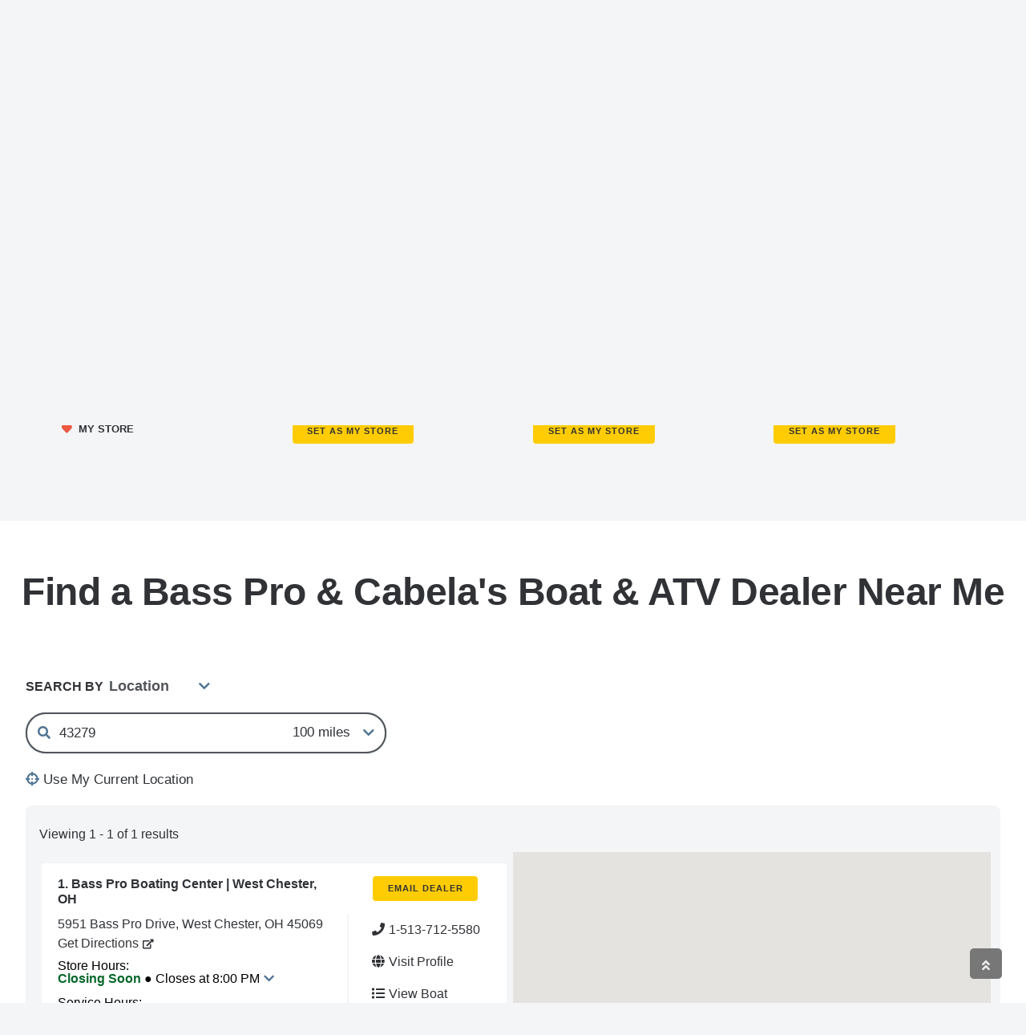

--- FILE ---
content_type: text/html; charset=UTF-8
request_url: https://www.bassproboatingcenters.com/dealer-locations.html
body_size: 15045
content:
<!doctype html>
<html class="no-js" lang="en">

<head>
	<meta charset="utf-8"/>
<meta http-equiv="x-ua-compatible" content="ie=edge;chrome=1">
<meta name="keywords" content=""/>
<meta name="description" content="Find a Bass Pro Shops or Cabela&#39;s Boating Center near you to experience more than just a boat store. Our world-class boat and ATV showrooms offer award-winning customer service and satisfaction. "/>
<meta name="viewport" content="width=device-width, initial-scale=1.0">

<title>Bass Pro Shops &amp; Cabela&#39;s Boat &amp; ATV Dealers Near Me</title>

	


	
    
<link rel="stylesheet" href="/etc/designs/retailBoatCenter/clientlib-all.348bf7adfd631acef4ed616c0c80c5bb.css" type="text/css">






	<link rel="stylesheet" href="/content/dam/boating-center/css/new-dealer-search.css" type="text/css">









<!-- 
<link rel="stylesheet" href="https://use.fontawesome.com/releases/v5.11.2/css/all.css" integrity="sha384-+d0P83n9kaQMCwj8F4RJB66tzIwOKmrdb46+porD/OvrJ+37WqIM7UoBtwHO6Nlg" crossorigin="anonymous">
 -->
	<link rel="shortcut icon" type="image/png" href="/content/dam/boating-center/favicons/favicon-32x32.png">

<script src="//services.trojanpressinc.com/scripts/wrmgmkto.js" defer></script>

<script src="/content/dam/wrmg/global/js/param-cookies.js"></script>

<script type="text/javascript" src="/content/dam/wrmg/global/js/wrmgDigitalData.js" async></script>

<!-- Google Tag Manager -->
<script>(function(w,d,s,l,i){w[l]=w[l]||[];w[l].push(
{'gtm.start': new Date().getTime(),event:'gtm.js'}
);var f=d.getElementsByTagName(s)[0],
j=d.createElement(s),dl=l!='dataLayer'?'&l='+l:'';j.async=true;j.src=
'https://www.googletagmanager.com/gtm.js?id='+i+dl;f.parentNode.insertBefore(j,f);
})(window,document,'script','dataLayer','GTM-TQ8J8KH');</script>
<!-- End Google Tag Manager -->

<!-- Facebook Pixel Code -->
<script>
  !function(f,b,e,v,n,t,s)
  {if(f.fbq)return;n=f.fbq=function(){n.callMethod?
  n.callMethod.apply(n,arguments):n.queue.push(arguments)};
  if(!f._fbq)f._fbq=n;n.push=n;n.loaded=!0;n.version='2.0';
  n.queue=[];t=b.createElement(e);t.async=!0;
  t.src=v;s=b.getElementsByTagName(e)[0];
  s.parentNode.insertBefore(t,s)}(window, document,'script',
  'https://connect.facebook.net/en_US/fbevents.js');
  fbq('init', '1971189906274286');
  fbq('track', 'PageView');
</script>
<noscript><img height="" 1 width="" style="" display:none src="" https: www.facebook.com tr?id="1971189906274286&ev=PageView&noscript=1"/></noscript>
<!-- End Facebook Pixel Code -->

<!-- Global site tag (gtag.js) - Google Analytics -->
<script async src="https://www.googletagmanager.com/gtag/js?id=UA-411611-50"></script>
<script>
  window.dataLayer = window.dataLayer || [];
  function gtag(){dataLayer.push(arguments);}
  gtag('js', new Date());

  gtag('config', 'UA-411611-50');
</script>

<script> 
var $buoop = {required:{e:-4,f:-3,o:-3,s:-1,c:-3},insecure:true,unsupported:true,api:2020.11 }; 
function $buo_f(){ 
 var e = document.createElement("script"); 
 e.src = "//browser-update.org/update.min.js"; 
 document.body.appendChild(e);
};
try {document.addEventListener("DOMContentLoaded", $buo_f,false)}
catch(e){window.attachEvent("onload", $buo_f)}
</script>

<!-- Custom Header -->
<link rel="preconnect" href="https://fonts.googleapis.com">
<link rel="preconnect" href="https://fonts.gstatic.com" crossorigin>
<link href="https://fonts.googleapis.com/css2?family=Bebas+Neue&family=Cabin:ital,wght@0,400;0,500;0,600;0,700;1,400;1,500;1,600;1,700&family=Rajdhani:wght@500;600;700&display=swap" rel="stylesheet">
<link href="https://fonts.googleapis.com/css2?family=Open+Sans:ital,wght@0,300;0,400;0,500;0,600;1,300;1,500&display=swap" rel="stylesheet">
<!--<script src="https://kit.fontawesome.com/94e937e5b9.js" crossorigin="anonymous"></script>-->

<link rel="stylesheet" href="https://assets.whiterivermg.com/content/dam/wrmg-web/bpbc/custom-header.css">
<!-- \Custom Header -->

<link href="https://assets.whiterivermg.com/content/dam/boating-center/css/custom.css" rel="stylesheet"/>


<script src="https://assets.adobedtm.com/73e21ea9c8f9/962e188475f1/launch-414f276b9747.min.js" async></script>

<!-- Start VWO Async SmartCode -->
<link rel="preconnect" href="https://dev.visualwebsiteoptimizer.com"/>
<script type='text/javascript' id='vwoCode'>
window._vwo_code || (function() {
var account_id=778899,
version=2.1,
settings_tolerance=2000,
hide_element='body',
hide_element_style = 'opacity:0 !important;filter:alpha(opacity=0) !important;background:none !important;transition:none !important;',
/* DO NOT EDIT BELOW THIS LINE */
f=false,w=window,d=document,v=d.querySelector('#vwoCode'),cK='_vwo_'+account_id+'_settings',cc={};try{var c=JSON.parse(localStorage.getItem('_vwo_'+account_id+'_config'));cc=c&&typeof c==='object'?c:{}}catch(e){}var stT=cc.stT==='session'?w.sessionStorage:w.localStorage;code={use_existing_jquery:function(){return typeof use_existing_jquery!=='undefined'?use_existing_jquery:undefined},library_tolerance:function(){return typeof library_tolerance!=='undefined'?library_tolerance:undefined},settings_tolerance:function(){return cc.sT||settings_tolerance},hide_element_style:function(){return'{'+(cc.hES||hide_element_style)+'}'},hide_element:function(){if(performance.getEntriesByName('first-contentful-paint')[0]){return''}return typeof cc.hE==='string'?cc.hE:hide_element},getVersion:function(){return version},finish:function(e){if(!f){f=true;var t=d.getElementById('_vis_opt_path_hides');if(t)t.parentNode.removeChild(t);if(e)(new Image).src='https://dev.visualwebsiteoptimizer.com/ee.gif?a='+account_id+e}},finished:function(){return f},addScript:function(e){var t=d.createElement('script');t.type='text/javascript';if(e.src){t.src=e.src}else{t.text=e.text}d.getElementsByTagName('head')[0].appendChild(t)},load:function(e,t){var i=this.getSettings(),n=d.createElement('script'),r=this;t=t||{};if(i){n.textContent=i;d.getElementsByTagName('head')[0].appendChild(n);if(!w.VWO||VWO.caE){stT.removeItem(cK);r.load(e)}}else{var o=new XMLHttpRequest;o.open('GET',e,true);o.withCredentials=!t.dSC;o.responseType=t.responseType||'text';o.onload=function(){if(t.onloadCb){return t.onloadCb(o,e)}if(o.status===200||o.status===304){_vwo_code.addScript({text:o.responseText})}else{_vwo_code.finish('&e=loading_failure:'+e)}};o.onerror=function(){if(t.onerrorCb){return t.onerrorCb(e)}_vwo_code.finish('&e=loading_failure:'+e)};o.send()}},getSettings:function(){try{var e=stT.getItem(cK);if(!e){return}e=JSON.parse(e);if(Date.now()>e.e){stT.removeItem(cK);return}return e.s}catch(e){return}},init:function(){if(d.URL.indexOf('__vwo_disable__')>-1)return;var e=this.settings_tolerance();w._vwo_settings_timer=setTimeout(function(){_vwo_code.finish();stT.removeItem(cK)},e);var t;if(this.hide_element()!=='body'){t=d.createElement('style');var i=this.hide_element(),n=i?i+this.hide_element_style():'',r=d.getElementsByTagName('head')[0];t.setAttribute('id','_vis_opt_path_hides');v&&t.setAttribute('nonce',v.nonce);t.setAttribute('type','text/css');if(t.styleSheet)t.styleSheet.cssText=n;else t.appendChild(d.createTextNode(n));r.appendChild(t)}else{t=d.getElementsByTagName('head')[0];var n=d.createElement('div');n.style.cssText='z-index: 2147483647 !important;position: fixed !important;left: 0 !important;top: 0 !important;width: 100% !important;height: 100% !important;background: white !important;';n.setAttribute('id','_vis_opt_path_hides');n.classList.add('_vis_hide_layer');t.parentNode.insertBefore(n,t.nextSibling)}var o='https://dev.visualwebsiteoptimizer.com/j.php?a='+account_id+'&u='+encodeURIComponent(d.URL)+'&vn='+version;if(w.location.search.indexOf('_vwo_xhr')!==-1){this.addScript({src:o})}else{this.load(o+'&x=true')}}};w._vwo_code=code;code.init();})();
</script>
<!-- End VWO Async SmartCode -->
	

<script>(window.BOOMR_mq=window.BOOMR_mq||[]).push(["addVar",{"rua.upush":"false","rua.cpush":"true","rua.upre":"false","rua.cpre":"true","rua.uprl":"false","rua.cprl":"false","rua.cprf":"false","rua.trans":"SJ-80243603-2a87-4644-a120-992fd7412354","rua.cook":"false","rua.ims":"false","rua.ufprl":"false","rua.cfprl":"true","rua.isuxp":"false","rua.texp":"norulematch","rua.ceh":"false","rua.ueh":"false","rua.ieh.st":"0"}]);</script>
                              <script>!function(e){var n="https://s.go-mpulse.net/boomerang/";if("False"=="True")e.BOOMR_config=e.BOOMR_config||{},e.BOOMR_config.PageParams=e.BOOMR_config.PageParams||{},e.BOOMR_config.PageParams.pci=!0,n="https://s2.go-mpulse.net/boomerang/";if(window.BOOMR_API_key="DX38P-4CBZF-QDC9C-VK9E2-KLM2D",function(){function e(){if(!o){var e=document.createElement("script");e.id="boomr-scr-as",e.src=window.BOOMR.url,e.async=!0,i.parentNode.appendChild(e),o=!0}}function t(e){o=!0;var n,t,a,r,d=document,O=window;if(window.BOOMR.snippetMethod=e?"if":"i",t=function(e,n){var t=d.createElement("script");t.id=n||"boomr-if-as",t.src=window.BOOMR.url,BOOMR_lstart=(new Date).getTime(),e=e||d.body,e.appendChild(t)},!window.addEventListener&&window.attachEvent&&navigator.userAgent.match(/MSIE [67]\./))return window.BOOMR.snippetMethod="s",void t(i.parentNode,"boomr-async");a=document.createElement("IFRAME"),a.src="about:blank",a.title="",a.role="presentation",a.loading="eager",r=(a.frameElement||a).style,r.width=0,r.height=0,r.border=0,r.display="none",i.parentNode.appendChild(a);try{O=a.contentWindow,d=O.document.open()}catch(_){n=document.domain,a.src="javascript:var d=document.open();d.domain='"+n+"';void(0);",O=a.contentWindow,d=O.document.open()}if(n)d._boomrl=function(){this.domain=n,t()},d.write("<bo"+"dy onload='document._boomrl();'>");else if(O._boomrl=function(){t()},O.addEventListener)O.addEventListener("load",O._boomrl,!1);else if(O.attachEvent)O.attachEvent("onload",O._boomrl);d.close()}function a(e){window.BOOMR_onload=e&&e.timeStamp||(new Date).getTime()}if(!window.BOOMR||!window.BOOMR.version&&!window.BOOMR.snippetExecuted){window.BOOMR=window.BOOMR||{},window.BOOMR.snippetStart=(new Date).getTime(),window.BOOMR.snippetExecuted=!0,window.BOOMR.snippetVersion=12,window.BOOMR.url=n+"DX38P-4CBZF-QDC9C-VK9E2-KLM2D";var i=document.currentScript||document.getElementsByTagName("script")[0],o=!1,r=document.createElement("link");if(r.relList&&"function"==typeof r.relList.supports&&r.relList.supports("preload")&&"as"in r)window.BOOMR.snippetMethod="p",r.href=window.BOOMR.url,r.rel="preload",r.as="script",r.addEventListener("load",e),r.addEventListener("error",function(){t(!0)}),setTimeout(function(){if(!o)t(!0)},3e3),BOOMR_lstart=(new Date).getTime(),i.parentNode.appendChild(r);else t(!1);if(window.addEventListener)window.addEventListener("load",a,!1);else if(window.attachEvent)window.attachEvent("onload",a)}}(),"".length>0)if(e&&"performance"in e&&e.performance&&"function"==typeof e.performance.setResourceTimingBufferSize)e.performance.setResourceTimingBufferSize();!function(){if(BOOMR=e.BOOMR||{},BOOMR.plugins=BOOMR.plugins||{},!BOOMR.plugins.AK){var n="true"=="true"?1:0,t="",a="clmw2cix2qeg42lu4ioa-f-5c31acac4-clientnsv4-s.akamaihd.net",i="false"=="true"?2:1,o={"ak.v":"39","ak.cp":"565215","ak.ai":parseInt("367662",10),"ak.ol":"0","ak.cr":9,"ak.ipv":4,"ak.proto":"h2","ak.rid":"8c16169","ak.r":45721,"ak.a2":n,"ak.m":"dscx","ak.n":"essl","ak.bpcip":"18.217.109.0","ak.cport":54194,"ak.gh":"23.33.25.26","ak.quicv":"","ak.tlsv":"tls1.3","ak.0rtt":"","ak.0rtt.ed":"","ak.csrc":"-","ak.acc":"","ak.t":"1769267740","ak.ak":"hOBiQwZUYzCg5VSAfCLimQ==S2uBp7fqvZsGUzIUBY0TbAfTgS2MORkRKNfNMoMpd63LREaujRJcdojK58egMBr+bxtX+mlSDVUTVCmVZrzu5jou+6HZR1cycQJcFXGCm3tlgGq24XCILLAnYCzAD+2uoEDJy8njSBQvXAgIjOD+kBnIgs0q8Ua7sUMMakFGt1fU0fUWfJ3Z4vLrxmhFRkOvJ2AaCP/Pm8+M+mbE72YATOZ5TzD/n6t5sf/g3Hbd+79krtDOsWknfE/Ka0n8Du+Oe7I0yatFZSvyHRSQWc1AsgDf/Eg49dXVsj6kvkrRaWA1kcurLRAEX5cLabX5A1KvF1Luo+HrGTpntpDbqJVM5OqE42yM73xCuy5GyO4k7lO60ucf5/UtEKwAdpVDXBN/lqYO//nwkjSC0FepmKOfQD6BTL8vNd46BZTDwXDcFpM=","ak.pv":"30","ak.dpoabenc":"","ak.tf":i};if(""!==t)o["ak.ruds"]=t;var r={i:!1,av:function(n){var t="http.initiator";if(n&&(!n[t]||"spa_hard"===n[t]))o["ak.feo"]=void 0!==e.aFeoApplied?1:0,BOOMR.addVar(o)},rv:function(){var e=["ak.bpcip","ak.cport","ak.cr","ak.csrc","ak.gh","ak.ipv","ak.m","ak.n","ak.ol","ak.proto","ak.quicv","ak.tlsv","ak.0rtt","ak.0rtt.ed","ak.r","ak.acc","ak.t","ak.tf"];BOOMR.removeVar(e)}};BOOMR.plugins.AK={akVars:o,akDNSPreFetchDomain:a,init:function(){if(!r.i){var e=BOOMR.subscribe;e("before_beacon",r.av,null,null),e("onbeacon",r.rv,null,null),r.i=!0}return this},is_complete:function(){return!0}}}}()}(window);</script></head>

<body>
	<div class="site">
		<div id="jsVars" data-searchPageBoats="/boats-for-sale.html" data-searchPageATVs="/atvs-for-sale.html" data-mCode="AIzaSyDJ1s2O7uWXHTXWMDTsi016y2rM36Fp65o" data-mMin="10" data-mMax="25" data-canadaPrice="false" data-strictCanada="false" data-searchMax="10" data-newSearch="true" data-searchByLoc="true" data-searchByName="true" data-maxDealerSearchRadius="50" data-maxDealersOnModal="10" data-maxDealerNames="1000" data-dealerType="own" data-pinColor="#507594">
</div>
		<!-- Google Tag Manager (noscript) -->
<noscript><iframe src="https://www.googletagmanager.com/ns.html?id=GTM-TQ8J8KH"
height="0" width="0" style="display:none;visibility:hidden"></iframe></noscript>
<!-- End Google Tag Manager (noscript) -->
		
		<div class="siteContainer">
	
	<div><div class="section"><div class="new"></div>
</div><div class="iparys_inherited"><div class="header-iparsys parsys iparsys"><div class="dealerLocationBar section">

<div class="mini-nav" id="mini-nav" style="display:none">
	<table id="mini-nav-menu">
		<tbody><tr>
			<td class="your-store">
				<a href="#" data-toggle="store-dropdown" aria-controls="store-dropdown" data-is-focus="false" data-yeti-box="store-dropdown" aria-haspopup="true" aria-expanded="false" class="">
				<span class="store-label show-for-large">Your Store: </span><span class="store-name"></span></a>
			</td>
			<td class="hide-for-large spacer"></td>
			<td id="dealerNavPhone">
				<i class="fas fa-phone fa-flip-horizontal"></i> 
				<span class="number-digits show-for-large"></span>
				<span class="number-label hide-for-large"><a href="">Call</a></span>
			</td>
		</tr>
	</tbody></table>
	<div class="dropdown-pane" id="store-dropdown" data-dropdown="" data-hover="true" data-hover-pane="true" aria-hidden="true" data-yeti-box="store-dropdown" data-resize="store-dropdown" aria-labelledby="d8scxe-dd-anchor" data-e="g8iaqr-e" data-events="resize" style="top: 33.3906px; left: 854.969px;">
		<ul class="vertical menu">
			<li class="dealerNavProfile">
				<button class="button expanded primary small" href="#">VISIT STORE PROFILE</button>
			</li>
			<li>
				<a class="store-link navBoatlink" href="/boats-for-sale.html">Shop Boat Inventory</a>
			</li>
			<li>
				<a class="store-link navOffRoadlink" href="/atvs-for-sale.html">Shop Off Road Inventory</a>
			</li>
			<li>
				<a class="store-link" href="/services.html">Schedule Service</a>
			</li>
		</ul>
		<a class="change-store" href="/dealer-locations.html">Change Your Store</a>
	</div>
</div></div>
<div class="header section">






<div>
	<div class="headerTop     " id="header">
		<div id="orgheader" class="menu-container">

			<div class="">
				<div class="header-menu ">
					<div class="logo-container logo-mobile hide-for-large"><a href="/"><img src="/content/dam/global/logos/bpbc/BPBC-primary-logo-rev24.png" alt="LOGO"></a></div>
					<ul>
						<li class="logo-container show-for-large"><a href="/"><img src="/content/dam/global/logos/bpbc/BPBC-primary-logo-rev24.png" alt="LOGO"></a></li>


						

							
								<li class="cta-container">
									<div class="cta">
										


<div class="cta  none-bottom none-top   ">
  <div class="grid-x">

    
      
        <div class="cell small-12 left"><a class="button medium light-gray  " href="/shop.html" target="_self">Shop</a></div>
      
    


    

  </div>
</div>
									</div>
								</li>
							

							

							
						

							
								<li class="cta-container">
									<div class="cta">
										


<div class="cta  none-bottom none-top   ">
  <div class="grid-x">

    
      
        <div class="cell small-12 left"><a class="button medium dark-gray clear " href="/offers.html" target="_self">Offers</a></div>
      
    


    

  </div>
</div>
									</div>
								</li>
							

							

							
						

							

							

							
								<li class="itemHeader"><a>Brands</a>
									<ul>
										<li>
											
											
											<div class="grid-x grid-padding-x grid-padding-y">
												<div class="cell">
													<div class="columnController section">








	<div class="column   ">
	
	





			<div class="grid-x  grid-margin-x background-none none-top none-bottom ">

	


	
				
					<div class="cell large-4 medium-12 small-12">
						<div class="section title">


  <div>
    <div class="grid-x none-bottom none-top   ">
      <div class="cell small-12">
        <div class="title ">
          <h4 class="text-black
          left">Boating &amp; Off Road Brands </h4>
        </div>
      </div>
    </div>
  </div>
</div>
<div class="parbase section text">

<div class="text-black none-bottom none-top">

<p>Bass Pro Shops®/Cabela's® Boating Center™ is the largest volume boat retailer in the world. We are the home of America’s Favorite Boats, the world’s largest Mercury® outboard retailer and a proud retailer of TRACKER OFF ROAD™ ATVs and UTVs. <br />
</p>



</div></div>
<div class="section ctabutton">


<div class="cta  tiny-bottom tiny-top   ">
  <div class="grid-x">

    
      
        <div class="cell small-12 left"><a class="button medium primary  " href="/brands.html" target="_self">EXPLORE ALL</a></div>
      
    


    

  </div>
</div></div>


					</div>
				
					<div class="cell large-auto medium-12 small-12">
						

					</div>
				
					<div class="cell large-7 medium-12 small-12">
						<div class="columnController section">








	<div class="column   ">
	
	





			<div class="grid-x  grid-margin-x background-none none-top none-bottom ">

	


	
				
					<div class="cell large-3 medium-12 small-12">
						<div class="linkList section">


<div class="grid-x">
	<div class="cell small-12">
		<div class="link-list none-top none-bottom    ">


				<ul class="menu llmenu" data-responsive-menu="accordion large-dropdown" data-auto-height="true">
					<li>
						<a class="title">Fishing</a>
						<ul class="menuChooser vertical menu">
							
							
								
									<li>
										<a href="/brands/tracker-boats.html" target="_self">
											 TRACKER®
										</a>
									</li>
								
									<li>
										<a href="/brands/nitro-boats.html" target="_self">
											 NITRO®
										</a>
									</li>
								
									<li>
										<a href="/brands/mako-boats.html" target="_self">
											 MAKO®
										</a>
									</li>
								
									<li>
										<a href="/brands/ranger-boats.html" target="_self">
											 RANGER®
										</a>
									</li>
								
									<li>
										<a href="/brands/spartan.html" target="_self">
											 SPARTAN®
										</a>
									</li>
								
									<li>
										<a href="/brands/triton.html" target="_self">
											 TRITON®
										</a>
									</li>
								
							
						</ul>
					</li>
				</ul>


		</div>
	</div>
</div>

</div>


					</div>
				
					<div class="cell large-3 medium-12 small-12">
						<div class="linkList section">


<div class="grid-x">
	<div class="cell small-12">
		<div class="link-list none-top none-bottom    ">


				<ul class="menu llmenu" data-responsive-menu="accordion large-dropdown" data-auto-height="true">
					<li>
						<a class="title">Recreation</a>
						<ul class="menuChooser vertical menu">
							
							
								
									<li>
										<a href="/brands/regency-boats.html" target="_self">
											 REGENCY®
										</a>
									</li>
								
									<li>
										<a href="/brands/sun-tracker.html" target="_self">
											 SUN TRACKER®
										</a>
									</li>
								
									<li>
										<a href="/brands/tahoe.html" target="_self">
											 TAHOE®
										</a>
									</li>
								
									<li>
										<a href="/brands/ranger-boats/pontoons.html" target="_self">
											 RANGER® Pontoons
										</a>
									</li>
								
							
						</ul>
					</li>
				</ul>


		</div>
	</div>
</div>

</div>


					</div>
				
					<div class="cell large-3 medium-12 small-12">
						<div class="linkList section">


<div class="grid-x">
	<div class="cell small-12">
		<div class="link-list none-top none-bottom    ">


				<ul class="menu llmenu" data-responsive-menu="accordion large-dropdown" data-auto-height="true">
					<li>
						<a class="title">Off Road</a>
						<ul class="menuChooser vertical menu">
							
							
								
									<li>
										<a href="/brands/tracker-off-road.html" target="_self">
											 TRACKER OFF ROAD®
										</a>
									</li>
								
							
						</ul>
					</li>
				</ul>


		</div>
	</div>
</div>

</div>
<div class="divider section">
<div class="grid-x">
  <div class="cell small-12">
    <div class="divider none-bottom none-top   ">
      <hr class="size-medium weight-medium border-gray left "/>
    </div>
  </div>
</div></div>
<div class="linkList section">


<div class="grid-x">
	<div class="cell small-12">
		<div class="link-list none-top none-bottom    ">


				<ul class="menu llmenu" data-responsive-menu="accordion large-dropdown" data-auto-height="true">
					<li>
						<a class="title">Kayaks</a>
						<ul class="menuChooser vertical menu">
							
							
								
									<li>
										<a href="/brands/ascend.html" target="_self">
											 ASCEND® 
										</a>
									</li>
								
							
						</ul>
					</li>
				</ul>


		</div>
	</div>
</div>

</div>


					</div>
				
					<div class="cell large-3 medium-12 small-12">
						<div class="linkList section">


<div class="grid-x">
	<div class="cell small-12">
		<div class="link-list none-top none-bottom    ">


				<ul class="menu llmenu" data-responsive-menu="accordion large-dropdown" data-auto-height="true">
					<li>
						<a class="title">Motors</a>
						<ul class="menuChooser vertical menu">
							
							
								
									<li>
										<a href="/brands/mercury.html" target="_self">
											 MERCURY®
										</a>
									</li>
								
							
						</ul>
					</li>
				</ul>


		</div>
	</div>
</div>

</div>
<div class="divider section">
<div class="grid-x">
  <div class="cell small-12">
    <div class="divider none-bottom none-top   ">
      <hr class="size-medium weight-medium border-gray left "/>
    </div>
  </div>
</div></div>
<div class="linkList section">


<div class="grid-x">
	<div class="cell small-12">
		<div class="link-list none-top none-bottom    ">


				<ul class="menu llmenu" data-responsive-menu="accordion large-dropdown" data-auto-height="true">
					<li>
						<a class="title">Accessories</a>
						<ul class="menuChooser vertical menu">
							
							
								
									<li>
										<a href="https://www.basspro.com/c/boating" target="_blank">
											<i class="fas fa-external-link-alt fa-xs"></i> Boat Accessories
										</a>
									</li>
								
									<li>
										<a href="https://www.basspro.com/l/atv-utv-accessories" target="_blank">
											<i class="fas fa-external-link-alt fa-xs"></i> Off Road Accessories
										</a>
									</li>
								
							
						</ul>
					</li>
				</ul>


		</div>
	</div>
</div>

</div>


					</div>
				
		
			</div>



	

	</div>


</div>


					</div>
				
		
			</div>



	

	</div>


</div>


												</div>
											</div>
											
										</li>
									</ul>
								</li>
							
						

							

							

							
								<li class="itemHeader"><a>Locations</a>
									<ul>
										<li>
											
											
											<div class="grid-x grid-padding-x grid-padding-y">
												<div class="cell">
													<div class="column section">


  
  

  <div class="column   ">
    

    
      <div class="grid-x  grid-margin-x background-none none-top none-bottom ">
    

    

    

      <div class="cell large-4 small-12 medium-12" style="">
        <div class="section title">


  <div>
    <div class="grid-x none-bottom none-top   ">
      <div class="cell small-12">
        <div class="title ">
          <h4 class="text-black
          left">Boats &amp; ATVs For Sale Near You </h4>
        </div>
      </div>
    </div>
  </div>
</div>
<div class="parbase section text">

<div class="text-black none-bottom none-top">

<p>Bass Pro Shops® and Cabela's® Boating Centers are more than just boat stores —we makeup a nationwide network of quality dealerships that support everything about your boating and off-roading lifestyle. Whether you’re shopping for a new boat or ATV, looking for parts or service, want to stock up on gear or just want advice, we have you covered. We’re also here for your repower and outboard motor shopping needs.</p>



</div></div>
<div class="section ctabutton">


<div class="cta  tiny-bottom tiny-top   ">
  <div class="grid-x">

    
      
        <div class="cell small-12 left"><a class="button medium primary  " href="/dealer-locations.html" target="_self">Find A Location</a></div>
      
    


    

  </div>
</div></div>


      </div>
    

      <div class="cell large-1 small-12 medium-12" style="">
        

      </div>
    

      <div class="cell large-7 small-12 medium-12" style="">
        <div class="columnController section">








	<div class="column   ">
	
	





			<div class="grid-x  grid-margin-x background-none none-top none-bottom ">

	


	
				
					<div class="cell large-auto medium-12 small-12">
						<div class="linkList section">


<div class="grid-x">
	<div class="cell small-12">
		<div class="link-list none-top none-bottom    ">


				<ul class="menu llmenu" data-responsive-menu="accordion large-dropdown" data-auto-height="true">
					<li>
						<a class="title">About</a>
						<ul class="menuChooser vertical menu">
							
							
								
									<li>
										<a href="/why-us.html" target="_self">
											 Choose Boating Centers
										</a>
									</li>
								
									<li>
										<a href="/brands.html" target="_self">
											 Our Brands
										</a>
									</li>
								
									<li>
										<a href="/toyota.html" target="_self">
											 Toyota Partnership
										</a>
									</li>
								
							
						</ul>
					</li>
				</ul>


		</div>
	</div>
</div>

</div>


					</div>
				
					<div class="cell large-auto medium-12 small-12">
						<div class="linkList section">


<div class="grid-x">
	<div class="cell small-12">
		<div class="link-list none-top none-bottom    ">


				<ul class="menu llmenu" data-responsive-menu="accordion large-dropdown" data-auto-height="true">
					<li>
						<a class="title">Service &amp; Parts</a>
						<ul class="menuChooser vertical menu">
							
							
								
									<li>
										<a href="/services.html" target="_self">
											 Services
										</a>
									</li>
								
									<li>
										<a href="/repower.html" target="_self">
											 Repower
										</a>
									</li>
								
									<li>
										<a href="/portable-motors.html" target="_self">
											 Portable Motors
										</a>
									</li>
								
							
						</ul>
					</li>
				</ul>


		</div>
	</div>
</div>

</div>


					</div>
				
					<div class="cell large-auto medium-12 small-12">
						<div class="linkList section">


<div class="grid-x">
	<div class="cell small-12">
		<div class="link-list none-top none-bottom    ">


				<ul class="menu llmenu" data-responsive-menu="accordion large-dropdown" data-auto-height="true">
					<li>
						<a class="title">Financing</a>
						<ul class="menuChooser vertical menu">
							
							
								
									<li>
										<a href="/financing.html" target="_self">
											 Apply for Financing
										</a>
									</li>
								
									<li>
										<a href="/ready-to-buy.html" target="_self">
											 Ready to Buy?
										</a>
									</li>
								
									<li>
										<a href="/trade-in-boat.html" target="_self">
											 Value Your Boat Trade-In
										</a>
									</li>
								
									<li>
										<a href="/progressive.html" target="_self">
											 Insure Your Vehicle
										</a>
									</li>
								
							
						</ul>
					</li>
				</ul>


		</div>
	</div>
</div>

</div>


					</div>
				
		
			</div>



	

	</div>


</div>


      </div>
    
    </div>

    

    </div>


</div>


												</div>
											</div>
											
										</li>
									</ul>
								</li>
							
						

							

							

							
								<li class="itemHeader"><a>Learn</a>
									<ul>
										<li>
											
											
											<div class="grid-x grid-padding-x grid-padding-y">
												<div class="cell">
													<div class="columnController section">








	<div class="column   ">
	
	





			<div class="grid-x  grid-margin-x background-none none-top none-bottom ">

	


	
				
					<div class="cell large-3 medium-12 small-12">
						<div class="section title">


  <div>
    <div class="grid-x none-bottom none-top   ">
      <div class="cell small-12">
        <div class="title ">
          <h4 class="text-black
          left">Learn </h4>
        </div>
      </div>
    </div>
  </div>
</div>
<div class="parbase section text">

<div class="text-black none-bottom none-top">

<p>New to boating and want more insight into the sport? Want to learn how you can help protect the environment while off-roading? Need info on fishing with kids? As your premier source for all things boating and off-roading, we are happy to help answer all your questions in our Learning Center blog.</p>



</div></div>
<div class="section ctabutton">


<div class="cta  tiny-bottom tiny-top   ">
  <div class="grid-x">

    
      
        <div class="cell small-12 left"><a class="button medium primary  " href="/blog.html" target="_self">Visit The Learning Center</a></div>
      
    


    

  </div>
</div></div>


					</div>
				
					<div class="cell large-auto medium-12 small-12">
						

					</div>
				
					<div class="cell large-8 medium-12 small-12">
						<div class="columnController section">








	<div class="column   ">
	
	





			<div class="grid-x  grid-margin-x background-none none-top none-bottom ">

	


	
				
					<div class="cell large-3 medium-12 small-12">
						<div class="linkList section">


<div class="grid-x">
	<div class="cell small-12">
		<div class="link-list none-top none-bottom    ">


				<ul class="menu llmenu" data-responsive-menu="accordion large-dropdown" data-auto-height="true">
					<li>
						<a class="title">Boating</a>
						<ul class="menuChooser vertical menu">
							
							
								
									<li>
										<a href="/blog/learning-the-ropes.html" target="_self">
											 Learning The Ropes
										</a>
									</li>
								
									<li>
										<a href="/blog/towing-on-water.html" target="_self">
											 Do’s and Don’ts of Towing A Boat On The Water
										</a>
									</li>
								
									<li>
										<a href="/blog/towing-hardware.html" target="_self">
											 Choosing Watersports Towing Hardware
										</a>
									</li>
								
									<li>
										<a href="/blog/first-aid.html" target="_self">
											 First Aid For Boaters
										</a>
									</li>
								
									<li>
										<a href="/blog/weird-lures.html" target="_self">
											 10 Weird Lures You Should Try
										</a>
									</li>
								
							
						</ul>
					</li>
				</ul>


		</div>
	</div>
</div>

</div>


					</div>
				
					<div class="cell large-3 medium-12 small-12">
						<div class="linkList section">


<div class="grid-x">
	<div class="cell small-12">
		<div class="link-list none-top none-bottom    ">


				<ul class="menu llmenu" data-responsive-menu="accordion large-dropdown" data-auto-height="true">
					<li>
						<a class="title">Off-Roading</a>
						<ul class="menuChooser vertical menu">
							
							
								
									<li>
										<a href="/blog/holiday-gift-ideas-for-atvers.html" target="_self">
											 Holiday Gift Ideas For ATVers
										</a>
									</li>
								
									<li>
										<a href="/blog/winter-atv-safety-tips.html" target="_self">
											 10 Winter ATV Safety Tips 
										</a>
									</li>
								
									<li>
										<a href="/blog/tasks-for-off-road-vehicles.html" target="_self">
											 10 Ideal Tasks For Off-Road Vehicles
										</a>
									</li>
								
									<li>
										<a href="/blog/offroading-apps.html" target="_self">
											 Best Apps For Offroading
										</a>
									</li>
								
							
						</ul>
					</li>
				</ul>


		</div>
	</div>
</div>

</div>


					</div>
				
					<div class="cell large-3 medium-12 small-12">
						<div class="linkList section">


<div class="grid-x">
	<div class="cell small-12">
		<div class="link-list none-top none-bottom    ">


				<ul class="menu llmenu" data-responsive-menu="accordion large-dropdown" data-auto-height="true">
					<li>
						<a class="title">Service</a>
						<ul class="menuChooser vertical menu">
							
							
								
									<li>
										<a href="/blog/replacing-trailer-bunks.html" target="_self">
											 Replacing Trailer Bunks
										</a>
									</li>
								
									<li>
										<a href="/blog/how-to-fix-it.html" target="_self">
											 How To Fix It
										</a>
									</li>
								
									<li>
										<a href="/blog/tim-thompson.html" target="_self">
											 Meet The Pros- Tim Thompson
										</a>
									</li>
								
									<li>
										<a href="/blog/mercury-certified-technicians.html" target="_self">
											 Mercury Master Certified Technicians
										</a>
									</li>
								
									<li>
										<a href="/blog/jody-graves.html" target="_self">
											 Meet The Pros-Jody Graves
										</a>
									</li>
								
							
						</ul>
					</li>
				</ul>


		</div>
	</div>
</div>

</div>


					</div>
				
					<div class="cell large-3 medium-12 small-12">
						<div class="linkList section">


<div class="grid-x">
	<div class="cell small-12">
		<div class="link-list none-top none-bottom    ">


				<ul class="menu llmenu" data-responsive-menu="accordion large-dropdown" data-auto-height="true">
					<li>
						<a class="title">Quizzes</a>
						<ul class="menuChooser vertical menu">
							
							
								
									<li>
										<a href="/blog/your-boat-brand-quiz.html" target="_self">
											 Find The Boat Brand For You!
										</a>
									</li>
								
									<li>
										<a href="/blog/freshwater-fish-quiz.html" target="_self">
											 Freshwater Fish Quiz
										</a>
									</li>
								
									<li>
										<a href="/blog/saltwater-fish-quiz.html" target="_self">
											 Saltwater Fish Quiz
										</a>
									</li>
								
									<li>
										<a href="/blog/boating-safety-quiz.html" target="_self">
											 Boating Safety Quiz
										</a>
									</li>
								
							
						</ul>
					</li>
				</ul>


		</div>
	</div>
</div>

</div>


					</div>
				
		
			</div>



	

	</div>


</div>


					</div>
				
		
			</div>



	

	</div>


</div>


												</div>
											</div>
											
										</li>
									</ul>
								</li>
							
						

						<li class="cta-container">
							<div class="cta">
								<div class="grid-x">
									<div class="cell small-12">
										


<div class="cta      ">
  <div class="grid-x">

    


    

  </div>
</div>
									</div>
								</div>
							</div>
						</li>
					</ul>
				</div>
			</div>
		</div>
	</div>  
</div></div>
<div class="section injector">




    <div id="div_content">
</div>

</div>
</div>
</div>
</div>
    
	
	<div><div class="section"><div class="new"></div>
</div><div class="iparys_inherited"><div class="parsys iparsys subheader-iparsys"><div class="columnController section">








	<div class="column   ">
	
	





			<div class="grid-x   background-secondary none-top none-bottom ">

	


	
				
					<div class="cell large-auto medium-auto small-auto">
						<div class="section ctabutton">


<div id="rosBanner" class="cta  none-bottom tiny-top   ">
  <div class="grid-x">

    
      
        <div class="cell small-12 center"><a class="button medium white clear " href="/offers/the-big-bass-boat-sale.html" target="_self">LIMITED-TIME OFFERS!  CLICK HERE TO SAVE NOW! </a></div>
      
    


    

  </div>
</div></div>


					</div>
				
		
			</div>



	

	</div>


</div>
</div>
</div>
</div>

	
	<div><div class="columnController section">








	<div class="column   ">
	
	





			<div class="grid-x   background-light-gray none-top none-bottom ">

	


	
				
					<div class="cell large-auto medium-auto small-auto">
						<div class="columnController section">








	<div class="column   ">
	
	


		<div class="grid-container">




			<div class="grid-x   background-none small-top none-bottom ">

	


	
				
					<div class="cell large-auto medium-auto small-auto">
						<div class="section dealerNearby">



<section id="dealer-search" data-magellan-target="dealer-search" class="large-bottom">
	
	<h5 class="medium-bottom">Dealers Nearby</h5>
	<div class="dealers-nearby">
		<div class="grid-x grid-margin-x">
			<div class="small-12  large-3 cell my-store">
				<p><strong><i class="fas fa-heart fa-s icon-alert"></i>My Store</strong></p>
				<div class="grid-x grid-margin-x">
					<div class="cell small-12">
						<div class="result-entry" data-dealer-id="">
							<div class="dealer-result-name"></div>
							<div class="dealer-result-info">
								<div class="dealer-result-address1"></div>
								<div class="dealer-result-address2"></div>
								<div class="dealer-result-city-state-zip"></div>
								<div class="dealer-result-distance"></div>
							</div>
							<a href="#" class="store-set inactive" style="text-decoration: none;"><i class="fas fa-heart fa-s icon-alert"></i>My Store</a>
						</div>
					</div>
				</div>
			</div>
			<div class="small-12 large-9 cell near-locations">
				<p><strong><i class="fas fa-map-marker fa-s icon-primary"></i>Stores Near My Location</strong></p>
				<div class="grid-x grid-margin-x">
					
					<div class="small-6 medium-4 cell">
						<div class="result-entry" data-dealer-id="1433" style="display: none;">
							<div class="dealer-result-name">
								<a href="https://www.bassproboatingcenters.com/locations/west-chester.html">West Chester,
									OH</a>
							</div>
							<div class="dealer-result-info">
								<div class="dealer-result-address1">
									5951 Bass Pro Drive</div>
								<div class="dealer-result-address2">
									</div>
								<div class="dealer-result-city-state-zip">
									West Chester,
									OH
									45069</div>
								<div class="dealer-result-distance">
									88 miles away</div>
							</div>
							<button class="button tiny" type="button">Set As My Store</button>
						</div>
					</div>
					
					<div class="small-6 medium-4 cell">
						<div class="result-entry" data-dealer-id="516" style="display: none;">
							<div class="dealer-result-name">
								<a href="https://www.bassproboatingcenters.com/locations/rossford.html">Rossford,
									OH</a>
							</div>
							<div class="dealer-result-info">
								<div class="dealer-result-address1">
									10000 Bass Pro Blvd.</div>
								<div class="dealer-result-address2">
									</div>
								<div class="dealer-result-city-state-zip">
									Rossford,
									OH
									43460</div>
								<div class="dealer-result-distance">
									115 miles away</div>
							</div>
							<button class="button tiny" type="button">Set As My Store</button>
						</div>
					</div>
					
					<div class="small-6 medium-4 cell">
						<div class="result-entry" data-dealer-id="1399" style="display: none;">
							<div class="dealer-result-name">
								<a href="https://www.bassproboatingcenters.com/locations/avon.html">Avon,
									OH</a>
							</div>
							<div class="dealer-result-info">
								<div class="dealer-result-address1">
									35685 Chester Road</div>
								<div class="dealer-result-address2">
									</div>
								<div class="dealer-result-city-state-zip">
									Avon,
									OH
									44011</div>
								<div class="dealer-result-distance">
									116 miles away</div>
							</div>
							<button class="button tiny" type="button">Set As My Store</button>
						</div>
					</div>
					
					<div class="small-6 medium-4 cell">
						<div class="result-entry" data-dealer-id="1336" style="display: none;">
							<div class="dealer-result-name">
								<a href="https://www.bassproboatingcenters.com/locations/dundee.html">Dundee,
									MI</a>
							</div>
							<div class="dealer-result-info">
								<div class="dealer-result-address1">
									110 Cabela Blvd. East</div>
								<div class="dealer-result-address2">
									</div>
								<div class="dealer-result-city-state-zip">
									Dundee,
									MI
									48131</div>
								<div class="dealer-result-distance">
									143 miles away</div>
							</div>
							<button class="button tiny" type="button">Set As My Store</button>
						</div>
					</div>
					
				</div>
			</div>
		</div>
	</div>
	
</section>
</div>


					</div>
				
		
			</div>



		</div>

	

	</div>


</div>


					</div>
				
		
			</div>



	

	</div>


</div>
<div class="section title">


  <div>
    <div class="grid-x tiny-bottom medium-top   ">
      <div class="cell small-12">
        <div class="title ">
          <h1 class="text-black
          center">Find a Bass Pro &amp; Cabela's Boat &amp; ATV Dealer Near Me </h1>
        </div>
      </div>
    </div>
  </div>
</div>
<div class="dealerSearchUsCaV2 section">



 

    
<script type="text/javascript" src="/etc/designs/boatingSites/clientlibs/js/handlebars.371e158f4dd28dbcde62a1226638de75.js"></script>


 


<!-- DEALER SEARCH -->
<div class="dealer-search-horizontal" data-boatInventory="/boats-for-sale.html" data-offRoadInventory="/atvs-for-sale.html">
	<div class="reveal small" id="contact-dealer-modal-container" data-reveal data-close-on-click="true">
    <div class="contact-dealer">
      <div class="grid-x">
        <div class="cell small-1">
          <button class="close-button" data-close aria-label="Close modal" type="button">
            <span aria-hidden="true">&times;</span>
          </button>
        </div>
        <div class="cell small-12">
		   <div>
              
          </div>
        </div>
      </div>
    </div>
  </div>
    <!-- SEARCH BAR -->
    <div class="grid-x dealer-search">
      <div class="cell medium-6">
        <form action="#" class="search-form" onsubmit="return false">
        	  
	          <div class="search-type-container">
	              <i class="fas fa-chevron-down search-type-dropdown-icon"></i>
	              <span class="bold searchBy-text">Search By</span>
	              <select id="searchByMenu" class="searchBy-dropdown">
	                  <option value="location" selected="">Location</option>
	                  <option value="dealerName">Dealer Name</option>
	              </select>
	          </div>
          	
          	
            
          <div class="search-bar grid-x">
            <i class="fas fa-search search-icon"></i>
            <i class="fas fa-chevron-down arrow-icon"></i>
            <select id="radius-input" name="miles" class="miles align-self-middle" onchange="onRadiusChange()">
            
                  
                    <option value="100" selected> 100 miles</option>
                 
                
    		
                 
                 
                    <option value="250">250 miles </option>
                
    		
                 
                 
                    <option value="500">500 miles </option>
                
    		
            </select>
            
            
            	<input class="input-field" type="text" id="search-term" name="dealer" placeholder="Zip, City" style="display:block"/>
            	<input class="input-field-dealer" dealer-id="" type="text" id="dealer-search-term" name="dealer" style="display:none"/>  
               
          </div>
          <div class="use-location">
            <a href="#" class="currentLocation"><i class="fas fa-crosshairs"></i> Use My Current Location</a>
          </div>
          <input id="startPoint" type="hidden"/>
          <input id="dealersCount" type="hidden"/>
          <input id="count" type="hidden"/>
          <input id="displayCount" type="hidden" value="5"/>
		</form>
      </div>
    </div>
    <!-- \SEARCH BAR -->

    <!-- RESULTS-MAP-CONTAINER -->
    <div class="grid-y medium-grid-frame dealer-results">    
      <div class="cell dealer-results-column py-20 px-15">
        <div class="results-text text-left"></div>
        <div class="grid-x">
          <div class="cell small-12 large-6 medium-cell-block-y order-sm-only-1 order-md-only-1">
			 <div id="dealer-search-results" class="results scrollable">
  				<div class="new-search">
 					<div class="grid-x align-middle">
                        <div class="cell">
                            <div class="new-search-text">
                                Perform Search Above
                            </div>
                        </div>
				 	</div>
				</div>
			</div>
            <script id="template" type="text/x-handlebars-template">
            	{{#each dealerList}}
                	<div id="dealer-{{index}}" class="result-entry" data-dealerCountry="{{dealerCountry}}"  data-dealer-id="{{dealerInfo.id}}" onClick="openMapPin({{num}},1);">
                 		{{#if labelsMap}}
                  		<div class="grid-x dealer-badge">
                 			{{#each labelsMap}}
                 				<div class="cell shrink {{cssClass}}">{{#if infoText}}<span data-tooltip class="top toolTip" tabindex="1" title="{{infoText}}">{{/if}}<i class="{{iconCssClass}}"></i>{{name}}</div>
                 			{{/each}}
						</div>
                 		{{/if}}
                        <div class="grid-x pos-relative">
                        	<div class="cell medium-9 large-8 p-20 card-left-column"> 
                        		<div class="dealer-name tiny-bottom">{{index}}. {{dealerInfo.dealerName}}</span></div>

                                <div class="dealer-address">{{addressInfo.address}}, {{addressInfo.city}}, {{addressInfo.state}} {{addressInfo.postalCode}} <br> <a href="{{addressInfo.mapUrl}}" class="directions" target="_blank">{{addressInfo.directionsLinkText}}<i class="fas fa-external-link-alt"></i></a></div> 
                                <div class="grid-x">
                                	<div class="cell large-12">
                                		{{#if hoursMap}}
                                			<ul class="accordion" data-accordion data-multi-expand="true" data-allow-all-closed="true">
                                				{{#each hoursMap}}
                                					<li class="accordion-item" data-accordion-item style="margin-bottom:10px;">
                                						<a href="#" class="accordion-title"><span class="dealer-hours-title">{{name}}:</span> <br>
                                                            {{#if status}}
                                                                {{#if (or (eq status "Open") (eq status "Closing Soon"))}}
                                                                    <span class="hours-open">{{status}}</span> &#x25CF; {{upcomingTimeDisplay}}
                                                                {{else}}
                                                                    <span class="hours-closed">{{status}}</span> &#x25CF; {{upcomingTimeDisplay}}
                                                                {{/if}}
                                                            {{/if}}
                               		 					</a>
                                                        <div class="accordion-content" data-tab-content >
															<table class="unstriped">
                                                            	<tbody class="border-none">
                                                                	{{#each times}}
                                                                    	<tr class="border-bottom-none"><td>{{dayTitle}}</td><td>{{timeDisplay}}</td></tr>
                                                                    {{/each}}
                                                                </tbody>
															</table>
                                                        </div>
													</li>
												{{/each}}
                                            </ul>
										{{/if}}
										{{#if dealerInfo.distanceDisplay}}
											<div class="store-distance">{{dealerInfo.distanceDisplay}}</div> 
										{{/if}}
									</div>
								</div>
                                <div class="grid-x">
									<div class="cell shrink set-dealer-container">
                                        <label class="favorite" for="set-dealer-{{index}}" data-dealerCountry="{{dealerCountry}}" data-dealer-id="{{dealerInfo.id}}">
                                            <input type="checkbox" id="set-dealer-{{index}}" name="set-dealer" class="dealerRadio set-dealer checkbox" value="favorite" checked><span id="favorite-1" class="uppercase dealerProp">SET AS MY DEALER</span>
                                            </input>
                                            <span class="set-dealer-checkmark checkmark"></span>
                                        </label>
                                    </div>
                                </div>
							</div>
							<div class="cell auto p-5 card-right-column">
                                    {{#if contactInfo.showButton}}
                                            <div class="display-sm-none text-center"><a class="button tiny {{contactInfo.cssClass}}"
                                        {{#if contactInfo.doModalPopup}} 
                                            data-open="contact-dealer-modal-container" onclick="updateModal({{dealerInfo.id}},'');"
                                        {{else}}
                                            href="{{contactInfo.url}}" {{#if contactInfo.doNewWindow}}target="_blank"{{/if}} 
                                        {{/if}}>{{contactInfo.name}}</a></div> 
                                    {{/if}}
                                    {{#if linksMap}}
									<div class="cell card-divider">
                                    	<div class="grid-x dealer-options-grid">
											{{#each linksMap}}     
												<div class="cell small-6 medium-12 dealer-option-container pl-5">
                                            <a {{#if doModalPopup}} 
                                            data-open="contact-dealer-modal-container" onclick="updateModal({{id}},'service');" 
                                        		{{else}} 
                                            		href="{{url}}" {{#if doNewWindow}}target="_blank"{{/if}} 
                                        		{{/if}} class="dealer-option"><i class="{{iconCssClass}}" aria-hidden="true"></i>{{name}}</a>
												</div>
											{{/each}}
										</div>
									</div>
									{{/if}}
								</div>         
							</div>
							{{#if contactInfo.showButton}}
                            	<div class="grid-x hide-for-medium">
                            		<div class="cell mobile-contact-btn align-middle text-center">
                            			<a class="button small {{contactInfo.cssClass}}" {{#if contactInfo.doModalPopup}} 
                                            data-open="contact-dealer-modal-container" onclick="updateModal({{dealerInfo.id}},'');"
                                        {{else}}
                                            href="{{contactInfo.url}}" {{#if contactInfo.doNewWindow}}target="_blank"{{/if}} 
                                        {{/if}}>{{contactInfo.name}}</a>
                            		</div>
                            	</div>
							{{/if}}
                            {{#if segmentMap}}
                            	<div class="segmentsNew">
                            		<div class="segmentsDivider"></div>
                            		<div class="segmentsList grid-x">
                            			{{#each segmentMap}}
                            				<p class="cell shrink">{{name}}</p>
                            			{{/each}}
                            		</div>
                            	</div>
                            {{/if}}
						</div>
					{{/each}}
            </script>
		</div>
        <div class="cell small-12 large-6 medium-cell-block-y order-sm-only-0 order-md-only-0">
            <div class="dealer-search-map">
              <div id="map-location" style="height: 100%"></div>
            </div>
          </div>
        </div>
      </div>    
    </div>  
    <!-- \RESULTS-MAP-CONTAINER -->

  </div>
  <!-- \DEALER SEARCH -->



</div>

</div>
	
	
	<div><div class="section"><div class="new"></div>
</div><div class="iparys_inherited"><div class="mid-content-iparsys parsys iparsys"></div>
</div>
</div>
	
	
	<div>
</div>
	
	
	<div><div class="section"><div class="new"></div>
</div><div class="iparys_inherited"><div class="parsys prefooter-iparsys iparsys"><div class="column section">


  
  

  <div class="column   ">
    

    

    
      <div class="grid-x grid-padding-x  background-black none-top none-bottom " style="background-image: url(/content/dam/boating-center/coreaem/backgrounds/TrackerSalesBoatCenter_002a_17-bg.jpg); background-repeat: no-repeat; background-size: cover; background-position: center;">
    

    

      <div class="cell large-12 small-12 medium-12" style="">
        <div class="column section">


  
  

  <div class="column   ">
    

    
      <div class="grid-x grid-padding-x  background-none medium-top medium-bottom ">
    

    

    

      <div class="cell large-12 small-12 medium-12" style="">
        <div class="section title">


  <div>
    <div class="grid-x none-bottom medium-top   ">
      <div class="cell small-12">
        <div class="title ">
          <h2 class="text-white
          center">FIND YOUR NEAREST BASS PRO SHOPS OR CABELA'S BOATING CENTER </h2>
        </div>
      </div>
    </div>
  </div>
</div>
<div class="section title">


  <div>
    <div class="grid-x none-bottom tiny-top   ">
      <div class="cell small-12">
        <div class="title ">
          <h3 class="text-white
          center">With nationwide dealerships and service, we're everywhere you need us to be. </h3>
        </div>
      </div>
    </div>
  </div>
</div>
<div class="section ctabutton">


<div class="cta  none-bottom small-top   ">
  <div class="grid-x">

    
      
        <div class="cell small-12 center"><a class="button medium primary  " href="/dealer-locations.html" target="_self">Find A Location</a></div>
      
    


    

  </div>
</div></div>


      </div>
    
    </div>

    

    </div>


</div>


      </div>
    
    </div>

    

    </div>


</div>
<div class="column section">


  
  

  <div class="column   ">
    

    
      <div class="grid-x grid-padding-x  background-light-gray none-top none-bottom ">
    

    

    

      <div class="cell large-auto small-auto medium-auto" style="">
        <div class="icon section">


<div class="icon text-left horizontal tiny-top tiny-bottom text-center   ">
	
		<a href="https://www.facebook.com/BassProShopsBoatingCenter/" target="_blank"><i class="fab fa-facebook-f fa-2x icon-black" aria-hidden="true"></i></a>
	
		<a href="https://www.instagram.com/bassproshopsboatingcenter/" target="_blank"><i class="fab fa-instagram fa-2x icon-black" aria-hidden="true"></i></a>
	
		<a href="https://www.youtube.com/channel/UCNbtft_MlA8sdoednd89_UA" target="_blank"><i class="fab fa-youtube fa-2x icon-black" aria-hidden="true"></i></a>
	
</div>
</div>


      </div>
    
    </div>

    

    </div>


</div>
<div class="columnController section">








	<div class="column   ">
	
	


		<div class="grid-container">




			<div class="grid-x  grid-margin-x background-none none-top none-bottom ">

	


	
				
					<div class="cell large-2 medium-2 small-2">
						

					</div>
				
					<div class="cell large-2 medium-2 small-2">
						

					</div>
				
					<div class="cell large-2 medium-2 small-2">
						

					</div>
				
					<div class="cell large-2 medium-2 small-2">
						

					</div>
				
					<div class="cell large-2 medium-2 small-2">
						

					</div>
				
					<div class="cell large-2 medium-2 small-2">
						

					</div>
				
		
			</div>



		</div>

	

	</div>


</div>
</div>
</div>
</div>
	
	
	<div class="footer">
		<div><div class="section"><div class="new"></div>
</div><div class="iparys_inherited"><div class="footer-iparsys parsys iparsys"><div class="footer section">

<div class="footer none-bottom none-top    ">
  <div class="grid-container">
    
      <div class="column section">


  
  

  <div class="column   ">
    

    
      <div class="grid-x   background-none tiny-top tiny-bottom ">
    

    

    

      <div class="cell large-2 small-12 medium-6" style="">
        <div class="linkList section">


<div class="grid-x">
	<div class="cell small-12">
		<div class="link-list none-top none-bottom    ">


				<ul class="menu llmenu" data-responsive-menu="accordion large-dropdown" data-auto-height="true">
					<li>
						<a class="title">Shop</a>
						<ul class="menuChooser vertical menu">
							
							
								
									<li>
										<a href="/shop.html" target="_self">
											 Shop By Category
										</a>
									</li>
								
									<li>
										<a href="/offers.html" target="_self">
											 Offers
										</a>
									</li>
								
									<li>
										<a href="/dealer-locations.html" target="_self">
											 Find A Location
										</a>
									</li>
								
							
						</ul>
					</li>
				</ul>


		</div>
	</div>
</div>

</div>
<div class="linkList section">


<div class="grid-x">
	<div class="cell small-12">
		<div class="link-list none-top none-bottom    ">


				<ul class="menu llmenu" data-responsive-menu="accordion large-dropdown" data-auto-height="true">
					<li>
						<a class="title">Accessories</a>
						<ul class="menuChooser vertical menu">
							
							
								
									<li>
										<a href="https://www.basspro.com/shop/en/boating" target="_blank">
											<i class="fas fa-external-link-alt fa-xs"></i> Boat Accessories
										</a>
									</li>
								
									<li>
										<a href="https://www.basspro.com/shop/en/atv-accessories#facet:&productBeginIndex:0&facetLimit:&orderBy:&pageView:grid&minPrice:&maxPrice:&pageSize:&" target="_self">
											<i class="fas fa-external-link-alt fa-xs"></i> Off Road Accessories
										</a>
									</li>
								
							
						</ul>
					</li>
				</ul>


		</div>
	</div>
</div>

</div>


      </div>
    

      <div class="cell large-auto small-12 medium-6" style="">
        <div class="linkList section">


<div class="grid-x">
	<div class="cell small-12">
		<div class="link-list none-top none-bottom    ">


				<ul class="menu llmenu" data-responsive-menu="accordion large-dropdown" data-auto-height="true">
					<li>
						<a class="title">Brands</a>
						<ul class="menuChooser vertical menu">
							
							
								
									<li>
										<a href="/brands/tracker-boats.html" target="_self">
											 TRACKER®
										</a>
									</li>
								
									<li>
										<a href="/brands/nitro-boats.html" target="_self">
											 NITRO®
										</a>
									</li>
								
									<li>
										<a href="/brands/mako-boats.html" target="_self">
											 MAKO®
										</a>
									</li>
								
									<li>
										<a href="/brands/ranger-boats.html" target="_self">
											 RANGER®
										</a>
									</li>
								
									<li>
										<a href="/brands/regency-boats.html" target="_self">
											 REGENCY®
										</a>
									</li>
								
									<li>
										<a href="/brands/spartan.html" target="_self">
											 SPARTAN®
										</a>
									</li>
								
									<li>
										<a href="/brands/sun-tracker.html" target="_self">
											 SUN TRACKER®
										</a>
									</li>
								
									<li>
										<a href="/brands/tahoe.html" target="_self">
											 TAHOE®
										</a>
									</li>
								
									<li>
										<a href="/brands/triton.html" target="_self">
											 TRITON®
										</a>
									</li>
								
									<li>
										<a href="/brands/tracker-off-road.html" target="_self">
											 TRACKER OFF ROAD™
										</a>
									</li>
								
									<li>
										<a href="/brands/mercury.html" target="_self">
											 Mercury® Motors
										</a>
									</li>
								
									<li>
										<a href="/brands.html" target="_self">
											 All Brands
										</a>
									</li>
								
							
						</ul>
					</li>
				</ul>


		</div>
	</div>
</div>

</div>


      </div>
    

      <div class="cell large-2 small-12 medium-6" style="">
        <div class="linkList section">


<div class="grid-x">
	<div class="cell small-12">
		<div class="link-list none-top none-bottom    ">


				<ul class="menu llmenu" data-responsive-menu="accordion large-dropdown" data-auto-height="true">
					<li>
						<a class="title">Our Locations</a>
						<ul class="menuChooser vertical menu">
							
							
								
									<li>
										<a href="/why-us.html" target="_self">
											 Why Us
										</a>
									</li>
								
									<li>
										<a href="/services.html" target="_self">
											 Boat, Motor &amp; ATV Service
										</a>
									</li>
								
									<li>
										<a href="/repower.html" target="_self">
											 Mercury ® Repower
										</a>
									</li>
								
									<li>
										<a href="/dealer-locations.html" target="_self">
											 Find a Location
										</a>
									</li>
								
							
						</ul>
					</li>
				</ul>


		</div>
	</div>
</div>

</div>


      </div>
    

      <div class="cell large-2 small-12 medium-6" style="">
        <div class="linkList section">


<div class="grid-x">
	<div class="cell small-12">
		<div class="link-list none-top none-bottom    ">


				<ul class="menu llmenu" data-responsive-menu="accordion large-dropdown" data-auto-height="true">
					<li>
						<a class="title">Financing</a>
						<ul class="menuChooser vertical menu">
							
							
								
									<li>
										<a href="/financing.html" target="_self">
											 Apply for Financing
										</a>
									</li>
								
									<li>
										<a href="/ready-to-buy.html" target="_self">
											 Ready to Buy?
										</a>
									</li>
								
									<li>
										<a href="/trade-in-boat.html" target="_self">
											 Value Your Boat Trade-In
										</a>
									</li>
								
									<li>
										<a href="/progressive.html" target="_self">
											 Insure Your Vehicle
										</a>
									</li>
								
							
						</ul>
					</li>
				</ul>


		</div>
	</div>
</div>

</div>


      </div>
    

      <div class="cell large-2 small-12 medium-6" style="">
        <div class="linkList section">


<div class="grid-x">
	<div class="cell small-12">
		<div class="link-list none-top none-bottom    ">


				<ul class="menu llmenu" data-responsive-menu="accordion large-dropdown" data-auto-height="true">
					<li>
						<a class="title">Learn</a>
						<ul class="menuChooser vertical menu">
							
							
								
									<li>
										<a href="/blog.html" target="_self">
											 Learning Center
										</a>
									</li>
								
							
						</ul>
					</li>
				</ul>


		</div>
	</div>
</div>

</div>


      </div>
    

      <div class="cell large-2 small-12 medium-6" style="">
        <div class="image section">


	<div class="grid-x">
		<div class="cell">
			<div class="image  small-bottom none-top  hide-for-medium-only hide-for-small-only">
				
					<a href="/" target="_self">
				
				
				
					<img src="/content/dam/global/logos/bpbc/BPBC-primary-logo-rev24.png" alt="LOGO" srcset="/content/dam/global/logos/bpbc/BPBC-primary-logo-rev24.png/jcr:content/renditions/cq5dam.web.320.320.png 320w, /content/dam/global/logos/bpbc/BPBC-primary-logo-rev24.png/jcr:content/renditions/cq5dam.web.640.640.png 640w, /content/dam/global/logos/bpbc/BPBC-primary-logo-rev24.png/jcr:content/renditions/cq5dam.web.960.960.png 960w, /content/dam/global/logos/bpbc/BPBC-primary-logo-rev24.png/jcr:content/renditions/cq5dam.web.1024.1024.png 1024w, /content/dam/global/logos/bpbc/BPBC-primary-logo-rev24.png/jcr:content/renditions/cq5dam.web.1280.1280.png 1280w, /content/dam/global/logos/bpbc/BPBC-primary-logo-rev24.png/jcr:content/renditions/cq5dam.web.1400.1400.png 1400w, /content/dam/global/logos/bpbc/BPBC-primary-logo-rev24.png/jcr:content/renditions/cq5dam.web.1920.1920.png 1920w, /content/dam/global/logos/bpbc/BPBC-primary-logo-rev24.png/jcr:content/renditions/cq5dam.web.2048.2048.png 2048w, /content/dam/global/logos/bpbc/BPBC-primary-logo-rev24.png/jcr:content/renditions/cq5dam.web.2080.2080.png 2080w">
				
				
				
				
					</a>
				
				
				
			</div>
		</div>
	</div>
</div>


      </div>
    
    </div>

    

    </div>


</div>
<div class="columnController section">








	<div class="column   ">
	
	





			<div class="grid-x   background-none none-top none-bottom outline-style">

	


	
				
					<div class="cell large-auto medium-auto small-auto">
						<div class="parbase section text">

<div class="text-black tiny-bottom tiny-top">

<p style="text-align: center;">If you are using a screen reader and are having problems using this website, please call <a>1-800-227-7776</a> for assistance.<br />
</p>



</div></div>


					</div>
				
		
			</div>



	

	</div>


</div>


    
</div>
  <div class="bottom">
        <div class="grid-container">
            <div class="grid-x">
                <div class="cell small-12 large-6">
                    <div class="copyright">
                        <div class="text-center large-text-left">
                            Copyright &copy;2026 White River Marine Group, LLC.&reg;. All rights reserved.
                        </div>
                    </div>
                </div>
                <div class="cell small-12 large-6">
                    <div class="nav">
                        <div class="text-center large-text-right">
                          
                          
                              <a href="/terms.html" target="_self">
                                 Terms
                              </a>
                          
                          
                          
                              <a href="https://www.whiterivermg.com/privacy.html" target="_blank">
                                <i class="fas fa-external-link-alt fa-xs"></i> Privacy Policy
                              </a>
                          
                          
                          
                              <a href="/disclaimer.html" target="_self">
                                 Disclaimer
                              </a>
                          
                          
                          
                              <a href="https://privacyportal.onetrust.com/webform/d041381c-ab12-4ba2-9fa9-162c0911ffb4/5996c8a4-215c-4dce-8cb1-fe653f1af97f" target="_blank">
                                <i class="fas fa-external-link-alt fa-xs"></i> Do Not Sell or Share My Personal Information
                              </a>
                          
                          
                          
                              <a href="/web-content-accessibility-policy.html" target="_self">
                                 Accessibility Statement
                              </a>
                          
                          
                          
                              <a href="/the-california-transparency-in-supply-chain-act.html" target="_self">
                                 CA TSCA Disclosure
                              </a>
                          
                          
                        </div>
                    </div>
                </div>
            </div>
        </div>
    </div>
</div></div>
<div class="scrollToTop section">
<div class="scroll-top-wrapper ">
  <span class="scroll-top-inner">
    <i class="fa fa-angle-double-up"></i>
  </span>
</div></div>
</div>
</div>
</div>
	</div>
</div>
		
		
	</div>
</body>



	
    
<script type="text/javascript" src="/etc/designs/retailBoatCenter/clientlib-all.44694b349d837a3ddc2156924cbe1c3b.js"></script>
<script type="text/javascript" src="/etc/designs/baseDesign/clientlibs.5db0c8647ed58ddbc9d03510c8de862f.js"></script>











<script async defer src="https://maps.googleapis.com/maps/api/js?key=AIzaSyDJ1s2O7uWXHTXWMDTsi016y2rM36Fp65o&libraries=places&callback=initMap"></script>



<script src="https://www.youtube.com/iframe_api"></script>






<!-- AID 71.6 : 01/24/2026 09:15:40 AM CST -->



<script>
document.getElementById("dealer-search-term").setAttribute("autocomplete", "off");
</script>
<!-- Custom Header -->
<!--<script src="https://assets.whiterivermg.com/content/dam/wrmg-web/bpbc/custom-header.js" defer></script>-->

<!--<script src="/content/dam/wrmg/global/js/us-can-banner-updates.js"></script>-->

</html>

--- FILE ---
content_type: text/html; charset=utf-8
request_url: https://us-central1-bps-oi-wrmg-p.cloudfunctions.net/wrmg-omt-web-handler
body_size: -148
content:
{"zid": "90da8b4a-f937-11f0-b553-0301dff76cb9", "sid": "90da8c8a-f937-11f0-b553-0301dff76cb9", "reason_code": 0, "ts": "2026-01-24 15:15:49.724371"}

--- FILE ---
content_type: text/html; charset=utf-8
request_url: https://us-central1-bps-oi-wrmg-p.cloudfunctions.net/wrmg-omt-web-handler
body_size: -149
content:
{"zid": "90da8b4a-f937-11f0-b553-0301dff76cb9", "sid": "90da8c8a-f937-11f0-b553-0301dff76cb9", "reason_code": -1, "ts": "2026-01-24 15:15:49.969583"}

--- FILE ---
content_type: text/css
request_url: https://www.bassproboatingcenters.com/content/dam/boating-center/css/new-dealer-search.css
body_size: 2897
content:
.ui-menu{max-height:300px;overflow:hidden auto}.reveal.small .contact-dealer-heading{margin-bottom:1.25rem}.reveal.small .preferred-contact-container{padding-left:.5rem}.reveal.small p{margin-bottom:.3rem}.reveal.small input[type=radio]{margin:0 0 1rem}.reveal.small input[type=checkbox]{margin:0 0 .25rem}.reveal.small .optInContainer{height:50px;margin:10px 0 20px}.reveal.small .optInCheckboxContainer{display:block;position:relative;width:auto;height:100%;margin-bottom:10px;font-size:14px;-webkit-user-select:none;-ms-user-select:none;user-select:none}.reveal.small .optInCheckboxContainer label{cursor:pointer}.reveal.small .optInLabel{position:relative;height:50px;margin-left:5px}.reveal.small .optInText{position:absolute;top:0;left:23px;padding-left:5px}.reveal.small .optInCheckboxContainer input{position:absolute;opacity:0;cursor:pointer;height:0;width:0}.reveal.small .optInCheckmark{position:absolute;top:2px;left:3px;height:18px;width:18px;background-color:#fff;border-radius:20%;border:2px solid #ffcc04}.reveal.small .optInCheckboxContainer input:hover~.optInCheckmark{background-color:#ccc}.reveal.small .optInCheckmark:after{content:"";position:absolute;display:none}.reveal.small .optInCheckboxContainer input:checked~.optInCheckmark:after{display:block}.reveal.small .optInCheckboxContainer input~.optInCheckmark:after{left:4px;top:-1px;width:7px;height:13px;border:solid #fff;border-width:0 2px 2px 0;-webkit-transform:rotate(45deg);-ms-transform:rotate(45deg);transform:rotate(45deg)}.reveal.small .optInCheckboxContainer input:checked~.optInCheckmark{background-color:#ffcc04}.reveal.small .contactType{display:inline-block;position:relative;padding-left:30px;margin-bottom:10px;cursor:pointer;font-size:14px;-webkit-user-select:none;-ms-user-select:none;user-select:none}.reveal.small .contactType input{position:absolute;opacity:0;cursor:pointer;height:0;width:0}.reveal.small .checkmark{position:absolute;top:3px;left:3px;height:18px;width:18px;background-color:#fff;border-radius:50%;border:2px solid #ffcc04}.reveal.small .contactType:hover input~.checkmark{background-color:#ccc}.reveal.small .checkmark:after{content:"";position:absolute;display:none}.reveal.small .contactType input:checked~.checkmark:after{display:block}.reveal.small .contactType input~.checkmark:after{left:4px;top:-1px;width:7px;height:13px;border:solid #fff;border-width:0 2px 2px 0;-webkit-transform:rotate(45deg);-ms-transform:rotate(45deg);transform:rotate(45deg)}.reveal.small .contactType input:checked~.checkmark{background-color:#ffcc04}.dealer-search-horizontal{background-color:#fff;padding-bottom:20px}.dealer-search-horizontal .pl-5{padding-left:5px}.dealer-search-horizontal .pt-20{padding-top:20px}.dealer-search-horizontal .pb-20{padding-bottom:20px}.dealer-search-horizontal .m-0{margin:0}.dealer-search-horizontal .bold{font-weight:700}.dealer-search-horizontal .border-none{border:none}.dealer-search-horizontal .border-bottom-none{border-bottom:none}.dealer-search-horizontal .uppercase{text-transform:uppercase}.dealer-search-horizontal .hero{background-color:#f4f5f7;background-repeat:no-repeat;background-position:center}.dealer-search-horizontal .search-type-accordion a{text-decoration:none;padding:.7em;color:#303236;background-color:transparent}.dealer-search-horizontal .accordion{margin-bottom:0;background-color:#fff}.dealer-search-horizontal .main-header{height:35vh;min-height:300px}.dealer-search-horizontal .header-text{color:#303236}.dealer-search-horizontal .search-type-container{position:relative;width:auto}.dealer-search-horizontal .search-type-dropdown-icon{color:#507594;position:absolute;top:5px;left:216px}.dealer-search-horizontal .dropdown.menu>li.is-dropdown-submenu-parent>a::after{border:none}.dealer-search-horizontal .search-type-dropdown{padding:0 0 0 30px;width:200px;height:25px;cursor:pointer;background-color:transparent}.dealer-search-horizontal .searchBy-text{display:inline;text-transform:uppercase;font-weight:600;color:#303236}.dealer-search-horizontal .searchBy-dropdown{display:inline;cursor:pointer;border:none;padding:0;font-size:1.1rem;margin-bottom:20px;margin-left:3px;min-width:140px;width:auto;height:auto;z-index:10;background-color:transparent;position:relative;color:#52555b;font-weight:600}.dealer-search-horizontal select.searchBy-dropdown:focus{box-shadow:0 0 0}.dealer-search-horizontal .dealer-search{margin:auto;padding-top:15px;max-width:95%}.dealer-search-horizontal .search-form{padding-top:2rem;max-width:450px}.dealer-search-horizontal .search-bar,.dealer-search-horizontal .search-bar .cell{width:100%;margin-bottom:20px;position:relative}.dealer-search-horizontal .search-bar i,.dealer-search-horizontal .search-bar select{position:absolute}.dealer-search-horizontal .search-icon{top:17px;left:15px;color:#507594}.dealer-search-horizontal .arrow-icon{z-index:1;top:17px;right:15px;color:#507594;pointer-events:none}.dealer-search-horizontal select.miles{top:12px;right:12px;min-width:105px;width:auto;height:auto;border-radius:0 25px 25px 0;color:#303236;background-color:#fff;border:none;cursor:pointer;padding:0;margin-bottom:0}.dealer-search-horizontal select.miles:focus{box-shadow:none}.dealer-search-horizontal .input-field{width:100%;color:#303236;background-color:#fff;border-color:#52555b;padding-left:40px;padding-right:124px;text-align:left;border-radius:25px;margin-bottom:0}.dealer-search-horizontal .input-field-dealer{width:100%;color:#1a1a1a;padding-left:40px;text-align:left;border-radius:25px;margin-bottom:0}.dealer-search-horizontal .use-location a{text-decoration:none;color:#303236;font-size:1.05rem}.dealer-search-horizontal .fa-crosshairs{color:#507594}.dealer-search-horizontal a.icon-location::before{content:"\f05b";font-family:'Font Awesome 5 Pro';font-weight:600;font-style:normal;color:#ffcc04}.dealer-search-horizontal .show-all-dealers a{text-decoration:none;color:#303236}.dealer-search-horizontal .show-all-dealers i{color:#ffcc04}.dealer-search-horizontal div.scrollable{overflow-x:hidden;overflow-y:auto;background-color:#f4f5f7}.dealer-search-horizontal div.scrollable::-webkit-scrollbar{width:10px}.dealer-search-horizontal div.scrollable::-webkit-scrollbar-track{border-radius:10px;background:#dedede}.dealer-search-horizontal div.scrollable::-webkit-scrollbar-thumb{border-radius:10px;background:#888}.dealer-search-horizontal div.scrollable::-webkit-scrollbar-thumb:hover{background:#555}.dealer-search-horizontal .dealer-results{max-width:95%;margin:20px auto;border-radius:8px}.dealer-search-horizontal .results-text{margin:0 0 10px 5px;color:#303236}.dealer-search-horizontal .dealer-results-column{padding:24px 12px;background-color:#f4f5f7}.dealer-search-horizontal .results{padding:10px 0 20px;border:4px solid #f4f5f7;color:#303236}.dealer-search-horizontal .results .currentSelection{border:4px solid #ffcc04}.dealer-search-horizontal .results .result-entry{background:#fff;padding:0;margin:0 4px;border-radius:.25em}.dealer-search-horizontal .results .result-entry:hover{box-shadow:0 4px 10px rgba(0,0,0,.1);transition:box-shadow .3s ease-in-out}.dealer-search-horizontal .results .result-entry:not(:last-child){margin-bottom:1.2rem}.dealer-search-horizontal .results .result-entry .pos-relative{position:relative}.dealer-search-horizontal .results .result-entry .map-marker{color:#ffcc04}.dealer-search-horizontal .results .result-entry .dealer-badge{max-width:100%;padding:0 .2rem 0 0;letter-spacing:1px;text-transform:uppercase}.dealer-search-horizontal .results .result-entry .dealer-badge .has-tip{font-weight:400;border-bottom:none}.dealer-search-horizontal .results .result-entry .dealer-badge .dealer-badge-container{height:30px;width:auto;border-radius:4px 0 12px;padding:2px 12px}.dealer-search-horizontal .results .result-entry .dealer-badge .dealer-badge-container .fa-award{margin-right:5px;font-size:13px}.dealer-search-horizontal .results .result-entry .dealer-badge .dealer-badge-container .fa-info-circle{margin-left:4px;font-size:13px}.dealer-search-horizontal .results .result-entry .dealer-badge .elite-dealer{color:#fff;background-color:#507594}.dealer-search-horizontal .results .result-entry .dealer-badge .dealer-badge-entry{height:30px;width:auto;background-color:#f4f5f7;margin-left:8px;padding:2px 12px;border-radius:0 0 12px 12px;font-weight:500}.dealer-search-horizontal .results .result-entry .dealer-badge .dealer-badge-entry .fa-info-circle{color:rgba(68,65,66,.5);margin-left:4px;font-size:13px}.dealer-search-horizontal .results .result-entry .dealer-name{font-weight:700;font-size:16px;line-height:1.2em;margin-bottom:8px}.dealer-search-horizontal .results .result-entry .dealer-name>span{font-weight:400;text-transform:none}.dealer-search-horizontal .results .result-entry .tiny-bottom{margin-bottom:10px}.dealer-search-horizontal .results .result-entry .set-dealer-container{background-color:#f7f7f7;border-radius:24px;padding:0 1rem 0 .1rem;border:2px solid #f7f7f7}.dealer-search-horizontal .results .result-entry .my-dealer-container{background-color:#fff;border-radius:24px;padding:0 1rem 0 .1rem;border:2px solid #8ac35f}.dealer-search-horizontal .results .result-entry .favorite{display:inline-block;position:relative;padding-left:30px;cursor:pointer;font-size:15px;-webkit-user-select:none;-ms-user-select:none;user-select:none}.dealer-search-horizontal .results .result-entry .dealerProp{padding:0;color:#303236}.dealer-search-horizontal .results .result-entry .favorite input{position:absolute;opacity:0;cursor:pointer;height:0;width:0}.dealer-search-horizontal .results .result-entry .checkmark{position:absolute;top:4px;left:2px;border-radius:50%}.dealer-search-horizontal .results .result-entry .set-dealer-checkmark{background-color:#f7f7f7;opacity:100%;border:2px solid #1a1a1a;height:20px;width:20px}.dealer-search-horizontal .results .result-entry .my-dealer-checkmark{background-color:#8ac35f;opacity:100%;border:2px solid #8ac35f;height:20px;width:20px}.dealer-search-horizontal .results .result-entry .store-set{color:#303236}.dealer-search-horizontal .results .result-entry .favorite input~.my-dealer-checkmark:after{left:5px;top:1px;width:6px;height:12px;border:solid #fff;border-width:0 2px 2px 0;-webkit-transform:rotate(45deg);-ms-transform:rotate(45deg);transform:rotate(45deg)}.dealer-search-horizontal .results .result-entry .checkmark:after{content:"";position:absolute;display:none}.dealer-search-horizontal .results .result-entry .favorite input:checked~.checkmark:after{display:block}.dealer-search-horizontal .results .result-entry .dealer-address{margin-bottom:8px;font-size:16px}.dealer-search-horizontal .results .result-entry .directions{color:#303236;text-decoration:none}.dealer-search-horizontal .results .result-entry .directions .fa-external-link-alt{margin-left:5px;font-size:12px}.dealer-search-horizontal .results .result-entry .directions:hover{text-decoration:underline}.dealer-search-horizontal .results .result-entry .dropdown.menu .is-active>a{color:#303236}.dealer-search-horizontal .results .result-entry .is-active>.accordion-title::before{content:""}.dealer-search-horizontal .results .result-entry .accordion-item .accordion-title::after{content:"\f078";font-family:'Font Awesome 5 Pro';font-weight:600;font-size:15px;margin-left:5px;float:right;color:#507594;transition:all .25s ease-in-out}.dealer-search-horizontal .results .result-entry .is-active>.accordion-title::after{-webkit-transform:rotate(-180deg);-ms-transform:rotate(-180deg);transform:rotate(-180deg)}.dealer-search-horizontal .results .result-entry :last-child:not(.is-active)>.accordion-title{border-bottom:0}.dealer-search-horizontal .results .result-entry .accordion-item{margin-bottom:8px}.dealer-search-horizontal .results .result-entry .dealer-hours-title{font-weight:500}.dealer-search-horizontal .results .result-entry .hours-open{color:#05672a;font-weight:700}.dealer-search-horizontal .results .result-entry .hours-closed{color:#ec5840;font-weight:700}.dealer-search-horizontal .results .result-entry .accordion-content{background-color:#fff;border:none;padding:0;max-width:300px}.dealer-search-horizontal .results .result-entry table.unstriped tbody tr{color:#303236;background-color:#fff}.dealer-search-horizontal .results .result-entry .accordion-content tbody td,.dealer-search-horizontal .results .result-entry .accordion-content tbody th{padding:.5rem .5rem .2rem}.dealer-search-horizontal .results .result-entry .accordion-title:before{content:""}.dealer-search-horizontal .results .result-entry .accordion-title{color:#000;font-size:16px;display:inline-block;padding:0;text-decoration:none;border:0}.dealer-search-horizontal .results .result-entry .accordion-title:focus,.dealer-search-horizontal .results .result-entry .accordion-title:hover{color:#000;background-color:inherit}.dealer-search-horizontal .results .result-entry .unstriped{margin-top:.3rem}.dealer-search-horizontal .results .result-entry .unstriped tr{line-height:1.2}.dealer-search-horizontal .results .result-entry .unstriped tr td{font-size:16px}.dealer-search-horizontal .results .result-entry .store-distance{font-size:16px;font-weight:700;margin-bottom:16px}.dealer-search-horizontal .results .result-entry .mobile-contact-btn{margin:20px 4px;padding:0 20px}.dealer-search-horizontal .results .result-entry .mobile-contact-btn .button{margin-bottom:0}.dealer-search-horizontal .results .result-entry .segmentsNew{position:relative;margin-top:16px;padding:0 20px;width:100%}.dealer-search-horizontal .results .result-entry .segmentsNew .segmentsTitle{font-size:1.1rem;font-weight:600;color:#52555b}.dealer-search-horizontal .results .result-entry .segmentsNew .segmentsDivider{border-bottom:2px solid #f4f5f7}.dealer-search-horizontal .results .result-entry .segmentsNew .segmentsList{padding:16px 0}.dealer-search-horizontal .results .result-entry .segmentsNew p{margin-bottom:0;line-height:1.8;word-spacing:.5rem}.dealer-search-horizontal .results .result-entry .segmentsNew p:not(:last-child){margin-right:15px}.dealer-search-horizontal .results .result-entry .segmentsNew p:not(:last-child):after{content:"\f111";font-family:'Font Awesome 5 Pro';font-weight:600;font-style:normal;font-size:6px;color:#dedede;position:relative;left:8px;bottom:2px}.dealer-search-horizontal .results .result-entry .segments{position:relative;margin:10px auto;padding:5px 8px;border-radius:30px;background-color:#f4f5f7;max-width:500px}.dealer-search-horizontal .results .result-entry .segments .accordion-item{margin-bottom:0}.dealer-search-horizontal .results .result-entry .segments .segment-names{overflow:hidden;white-space:nowrap;text-overflow:ellipsis;text-transform:uppercase;margin:5px 0}.dealer-search-horizontal .results .result-entry .segments a.accordion-title{margin:5px 0;padding-top:5px}.dealer-search-horizontal .results .result-entry .segments a.accordion-title:focus,.dealer-search-horizontal .results .result-entry .segments a.accordion-title:hover{background-color:transparent}.dealer-search-horizontal .results .result-entry .segments .accordion-content{background-color:#f4f5f7;margin:auto;width:auto;max-width:100%;border-radius:0 0 30px 30px;padding:5px 10px}.dealer-search-horizontal .results .result-entry .segments p{margin-bottom:.3rem}.dealer-search-horizontal .results .result-entry .segments .segment-collapse{overflow:hidden;white-space:nowrap;text-overflow:ellipsis;height:25px;max-height:50px;transition:max-height .5s}.dealer-search-horizontal .results .result-entry .segments .segment-expand{height:100%;max-height:200px;transition:max-height .5s}.dealer-search-horizontal .results .result-entry .segments .segmentBtn{margin:0 5px;color:#000;text-decoration:none}.dealer-search-horizontal .results .result-entry .segments .segmentBtn::after{content:'  \f078';font-family:'Font Awesome 5 Pro';font-weight:600;font-style:normal;color:#ffcc04}.dealer-search-horizontal .results .result-entry .segments .btnClicked>.segmentBtn::after{content:'  \f077';font-family:'Font Awesome 5 Pro'}.dealer-search-horizontal .results .result-entry .card-divider{border-left:2px solid #f4f5f7;border-bottom-right-radius:.25em;padding:0}.dealer-search-horizontal .results .result-entry .card-right-column{padding:16px 4px 4px 4px}.dealer-search-horizontal .results .result-entry .card-right-column .button{background-color:#ffcc04}.dealer-search-horizontal .results .result-entry .card-right-column .dealer-option-container{margin:8px 0}.dealer-search-horizontal .results .result-entry .card-right-column .dealer-option-container a.dealer-option{text-decoration:none;font-size:16px;color:#303236}.dealer-search-horizontal .results .result-entry .card-right-column .dealer-option-container a.dealer-option:hover{color:#ffcc04;text-decoration:underline}.dealer-search-horizontal .results .result-entry .card-right-column .dealer-option-container a.dealer-option i{margin-right:5px}.dealer-search-horizontal .results .new-search{margin:0 10px;padding:20px 15px;background-color:#fff;border-radius:6px}.dealer-search-horizontal .results .new-search .new-search-text{font-size:1rem;font-weight:700;text-transform:uppercase}.dealer-search-horizontal .results .no-results{margin:0 10px;background-color:#fff;border-radius:6px}.dealer-search-horizontal .results .no-results .no-results-text{font-size:1rem;font-weight:700;text-transform:uppercase}.dealer-search-horizontal .results .no-results a{margin-bottom:0}.dealer-search-horizontal .results .no-results a:before{content:"\f2ea";font-family:'Font Awesome 5 Pro';margin-right:5px;-webkit-transform:rotate(.5turn);-ms-transform:rotate(.5turn);transform:rotate(.5turn)}.dealer-search-horizontal .loadMore{margin:20px 10px;color:#507594;border-color:#507594}.dealer-search-horizontal .loadMore:hover{color:#507594;border-color:#507594}.dealer-search-horizontal .load-more{margin:0 auto;width:185px}.dealer-search-horizontal .dealer-search-map .map-location{height:100%;overflow:hidden}.dealer-search-horizontal .dealer-search-map .info-window{width:250px}.dealer-search-horizontal .dealer-search-map .info-window .break{margin:0 5px}.dealer-search-horizontal .dealer-search-map .info-window p{color:#303236;margin-bottom:0}.dealer-search-horizontal .dealer-search-map .info-window a{color:#ffcc04;text-decoration:none;font-weight:600}@media screen and (max-width:39.9375em){.reveal.medium{margin:20px auto;width:90%}.dealer-search-horizontal .order-sm-only-0{-webkit-order:0;-ms-flex-order:0;order:0}.dealer-search-horizontal .order-sm-only-1{-webkit-order:1;-ms-flex-order:1;order:1}.dealer-search-horizontal .order-sm-only-2{-webkit-order:2;-ms-flex-order:2;order:2}.dealer-search-horizontal .display-sm-none{display:none}.dealer-search-horizontal .dealer-results-column{padding:8px}.dealer-search-horizontal .dealer-results{max-width:100%}.dealer-search-horizontal .checkmark{position:absolute;top:0;left:0;right:115px;margin:0 4px}.dealer-search-horizontal .set-dealer-container{margin-bottom:10px}.dealer-search-horizontal .my-dealer-container{margin-bottom:10px}.dealer-search-horizontal .dealer-options-grid{width:100%}.dealer-search-horizontal .dealer-badge{overflow-x:scroll;-webkit-flex-wrap:nowrap;-ms-flex-wrap:nowrap;flex-wrap:nowrap}.dealer-search-horizontal .dealer-search-map{height:400px}.dealer-search-horizontal .results{height:600px;max-height:600px}.dealer-search-horizontal .results .my-dealer-border{border:3px solid #8ac35f}.dealer-search-horizontal .results .result-entry .card-divider{border-left:0}.dealer-search-horizontal .results .result-entry .card-left-column{padding:16px 20px 0 20px}.dealer-search-horizontal .results .result-entry .card-right-column{padding:0 5px 0 15px}.dealer-search-horizontal .results .no-results{margin:0 10px;padding:10px}.dealer-search-horizontal .results .no-results .no-results-text{font-size:.85rem}.dealer-search-horizontal .results .no-results a{padding:5px}.dealer-search-horizontal .dealer-search-map .info-window{width:100%}}@media screen and (min-width:40em) and (max-width:63.9375em){.dealer-search-horizontal .order-md-only-0{-webkit-order:0;-ms-flex-order:0;order:0}.dealer-search-horizontal .order-md-only-1{-webkit-order:1;-ms-flex-order:1;order:1}.dealer-search-horizontal .card-left-column{width:70%}.dealer-search-horizontal .dealer-search-map{height:500px}}@media screen and (min-width:40em){.dealer-search-horizontal .dealer-results{height:100%}.dealer-search-horizontal .dealer-options-grid{width:145px;margin:0 auto}.dealer-search-horizontal .results{height:600px;max-height:800px}.dealer-search-horizontal .results .my-dealer-border{border:3px solid #8ac35f}.dealer-search-horizontal .results .card-left-column{padding:16px 20px}.dealer-search-horizontal .results .no-results{margin:0 10px;padding:20px}.dealer-search-horizontal .results .no-results .no-results-text{font-size:1rem}.dealer-search-horizontal .results .no-results a{padding:5px}}@media screen and (min-width:64em){.dealer-search-horizontal .card-left-column{width:65%}.dealer-search-horizontal .dealer-search-map{height:100%}.dealer-search-horizontal .results{border-radius:8px 0 0 8px}}

--- FILE ---
content_type: application/x-javascript;charset=utf-8
request_url: https://omnis.basspro.com/id?d_visid_ver=5.5.0&d_fieldgroup=A&mcorgid=C8C0647253F799500A4C98A6%40AdobeOrg&mid=19444794704285450699206358730707732299&ts=1769267744493
body_size: -45
content:
{"mid":"19444794704285450699206358730707732299"}

--- FILE ---
content_type: text/javascript
request_url: https://cdn.quantummetric.com/qscripts/quantum-basspro.js
body_size: 120778
content:
/* Copyright 2015-2025 Quantum Metric, Inc. All rights reserved. For US patents see https://www.quantummetric.com/legal/patents/. For EULA see https://www.quantummetric.com/legal/eula. code-freeze ed7c996d2419776257417a941e7a6a3b87614866 */
(function() {
var setInterval = window['__zone_symbol__setInterval'] || window.setInterval;
var clearInterval = window['__zone_symbol__clearInterval'] || window.clearInterval;
var setTimeout = window['__zone_symbol__setTimeout'] || window.setTimeout;
var console = window['console'];
var clearTimeout = window['__zone_symbol__clearTimeout'] || window.clearTimeout;
var MutationObserver = window['__zone_symbol__MutationObserver'] || window.MutationObserver;
var queueMicrotask = window['__zone_symbol__queueMicrotask'] || window.queueMicrotask;
var Promise = window['__zone_symbol__Promise'] || window.Promise; var aa=typeof Object.defineProperties=="function"?Object.defineProperty:function(a,b,c){if(a==Array.prototype||a==Object.prototype)return a;a[b]=c.value;return a};function ba(a){a=["object"==typeof globalThis&&globalThis,a,"object"==typeof window&&window,"object"==typeof self&&self,"object"==typeof global&&global];for(var b=0;b<a.length;++b){var c=a[b];if(c&&c.Math==Math)return c}throw Error("Cannot find global object");}var ca=ba(this);
function da(a,b){if(b)a:{var c=ca;a=a.split(".");for(var d=0;d<a.length-1;d++){var e=a[d];if(!(e in c))break a;c=c[e]}a=a[a.length-1];d=c[a];b=b(d);b!=d&&b!=null&&aa(c,a,{configurable:!0,writable:!0,value:b})}}function ea(a){function b(d){return a.next(d)}function c(d){return a.throw(d)}return new Promise(function(d,e){function f(g){g.done?d(g.value):Promise.resolve(g.value).then(b,c).then(f,e)}f(a.next())})}function B(a){return ea(a())}
da("Object.entries",function(a){return a?a:function(b){var c=[],d;for(d in b)Object.prototype.hasOwnProperty.call(b,d)&&c.push([d,b[d]]);return c}});
da("String.prototype.matchAll",function(a){return a?a:function(b){if(b instanceof RegExp&&!b.global)throw new TypeError("RegExp passed into String.prototype.matchAll() must have global tag.");var c=new RegExp(b,b instanceof RegExp?void 0:"g"),d=this,e=!1,f={next:function(){if(e)return{value:void 0,done:!0};var g=c.exec(d);if(!g)return e=!0,{value:void 0,done:!0};g[0]===""&&(c.lastIndex+=1);return{value:g,done:!1}}};f[Symbol.iterator]=function(){return f};return f}});
da("Array.prototype.flatMap",function(a){return a?a:function(b,c){var d=[];Array.prototype.forEach.call(this,function(e,f){e=b.call(c,e,f,this);Array.isArray(e)?d.push.apply(d,e):d.push(e)});return d}});da("Array.prototype.includes",function(a){return a?a:function(b,c){var d=this;d instanceof String&&(d=String(d));var e=d.length;c=c||0;for(c<0&&(c=Math.max(c+e,0));c<e;c++){var f=d[c];if(f===b||Object.is(f,b))return!0}return!1}});
da("Object.fromEntries",function(a){return a?a:function(b){var c={};if(!(Symbol.iterator in b))throw new TypeError(""+b+" is not iterable");b=b[Symbol.iterator].call(b);for(var d=b.next();!d.done;d=b.next()){d=d.value;if(Object(d)!==d)throw new TypeError("iterable for fromEntries should yield objects");c[d[0]]=d[1]}return c}});
function fa(a,b){a instanceof String&&(a+="");var c=0,d=!1,e={next:function(){if(!d&&c<a.length){var f=c++;return{value:b(f,a[f]),done:!1}}d=!0;return{done:!0,value:void 0}}};e[Symbol.iterator]=function(){return e};return e}da("Array.prototype.values",function(a){return a?a:function(){return fa(this,function(b,c){return c})}});
da("Array.prototype.flat",function(a){return a?a:function(b){b=b===void 0?1:b;var c=[];Array.prototype.forEach.call(this,function(d){Array.isArray(d)&&b>0?(d=Array.prototype.flat.call(d,b-1),c.push.apply(c,d)):c.push(d)});return c}});da("Promise.prototype.finally",function(a){return a?a:function(b){return this.then(function(c){return Promise.resolve(b()).then(function(){return c})},function(c){return Promise.resolve(b()).then(function(){throw c;})})}});function ha(a){for(var b="",c=0;c<a.length;c++)b+=String.fromCharCode(a[c]);return b}var ia=ha([83,72,65,45,50,53,54]),ja=ha([65,69,83,45,67,66,67]),ka=ha([82,83,65,45,79,65,69,80]),la=ha([82,83,65,45,79,65,69,80,45,50,53,54]),oa=ha([65,50,53,54,67,66,67]);
const pa={utm_source:-56,utm_medium:-57,utm_campaign:-58,utm_term:-59,utm_content:-60,utm_id:-61},qa=/cvv|cvc|month|year|birth|cid|csc|cvn|sensitive|security|ccnumber|card.*identification|verification|^aba$|^tin$|routing|ssn|itin|account.*number|acct.*num|card.*num|card.*#|card.*no|cc.*num|nummer|n.m.ro|credito|\u4fe1\u7528\u5361|\uce74\ub4dc|\u30ab\u30fc\u30c9\u756a|\u041d\u043e\u043c\u0435\u0440.*\u043a\u0430\u0440\u0442\u044b/i,ra=[{re:{p:"/b/ss/([^/]+)/(\\d+)/([^/]+)/.+",f:""},rep:"/b/ss/$1/$2/$3/{id}"},
{re:{p:"/akam/.+",f:""},rep:"/akam/{pixel}"},{re:{p:"(http[s]?://)[^\\.]+\\.safeframe\\.googlesyndication\\.com",f:""},rep:"$1REPLACED.safeframe.googlesyndication.com"}],ta=/zoom|toggle|prev|next|forward|backward|qty|down|up|right|left|arrow|plus|minus|increase|decrease|carousel|quantity|chevron/i,ua=()=>{},va=new Set("button fieldset optgroup option select textarea input".split(" ")),xa=new Set("onabort onautocomplete onautocompleteerror onblur oncancel oncanplay oncanplaythrough onchange onclick onclose oncontextmenu oncuechange ondblclick ondrag ondragend ondragenter ondragleave ondragover ondragstart ondrop ondurationchange onemptied onended onerror onfocus oninput oninvalid onkeydown onkeypress onkeyup onload onloadeddata onloadedmetadata onloadstart onmousedown onmouseenter onmouseleave onmousemove onmouseout onmouseover onmouseup onmousewheel onpause onplay onplaying onprogress onratechange onreset onresize onscroll onseeked onseeking onselect onshow onsort onstalled onsubmit onsuspend ontimeupdate ontoggle onvolumechange onwaiting onwheel".split(" ")),
C=Object.freeze({NONE:0,Dd:1,Ed:2,Bd:4,ERROR:8,Fd:16,fh:32,Ec:64});function ya(a,b,c,d){b&&c&&b!=c&&(d[b.toUpperCase()]&&d[c.toUpperCase()]?(a=d[c.toUpperCase()]/d[b.toUpperCase()]*a,a=D(a*100)/100):a="QM%20Conversion:%20"+b+"%20to%20"+c);return a}
function za(a){var b=RegExp("\\D","g"),c=RegExp("(?:([,.]?(?:[0-9]+[,.]?)+[0-9]*))([^_\\-0-9]|$)").exec(a);if(c&&!(c.length<2)&&(a=c[1],a.length>0&&a[a.length-1]=="."&&(a=a.substring(0,a.length-1)),c=!1,a.lastIndexOf(",")!=a.length-3&&a.lastIndexOf(".")!=a.length-3||a.length==2||(c=!0),a=a.replace(b,"")))return b=parseFloat(a),Math.floor(c?b:b*100)}function Aa(a,b){return a?Object.getOwnPropertyDescriptor(a,b)||Aa(Object.getPrototypeOf(a),b):null}
function Ba(a){return B(function*(){let b="";const c=window.TextDecoder&&new window.TextDecoder;try{const d=a.getReader();for(;;){const {value:e,done:f}=yield d.read();if(f)break;let g="";if(c)g=c.decode(e);else for(let h=0;h<e.length;h++)g+=String.fromCharCode(parseInt(e[h],10));b+=g}}catch(d){}return b})}function Ca(a,b,c){return typeof b==="string"?b in a?a[b]:c:Array.isArray(b)&&typeof a!=="undefined"?b.length===0?a:a?Ca(a[b[0]],b.slice(1),c):c:c}
function Ea(a,b){try{if(typeof b=="string")return delete a[b],!0;if(!Array.isArray(b))return console.warn("QM: cannot call `unset` when path is not an array"),!1;const c=b.pop(),d=Ca(a,b,null);if(!d)return!1;delete d[c];return!0}catch(c){return!1}}const Fa=()=>{let a=1;return()=>a++},Ha=()=>{var a=Ga.excludeXHRHeaderRegEx;var b=b===void 0?a.length:b;const c=Array(b);for(let d=0;d<a.length&&d<b;++d)c[d]=a[d];return c};
function D(a,b){b=b===void 0?0:b;return Number(`${Math.round(Number(`${a}e${b}`))}e-${b}`)}
const Ia=a=>a.reduce((b,c)=>{if(typeof c==="string")return b.global.add(c),b;b.selected.push(c);return b},{global:new window.Set,selected:[]}),Ja=()=>{let a=(new Date).getTime();const b=window.performance;let c=b&&b.now&&b.now()*1E3||0;return"xxxxxxxxxxxx4xxxxxxxxxxxxxxxxxxx".replace(/x/g,function(d){var e=Math.random()*16;a>0?(e=(a+e)%16|0,a=Math.floor(a/16)):(e=(c+e)%16|0,c=Math.floor(c/16));return(d==="x"?e:e&3|8).toString(16)})},Ka=a=>{let b="",c=!0;for(const d in a)a.hasOwnProperty(d)&&(c?c=
!1:b+="&",b+=encodeURIComponent(d)+"="+encodeURIComponent(a[d]));return b},La=a=>Object.entries(a).reduce((b,c)=>{const d=c[0];c=c[1];d.startsWith("event:")?b.E.push(c):b[d]=c;return b},{E:[]}),Ma=a=>typeof a==="string"&&a!=="s"&&a!=="exp",Na=a=>{if(!a||typeof a!=="object")return!1;for(const b in a)if(Ma(b))return!0},Oa=(a,b)=>{if(!a||typeof a!=="string")return a;b.forEach(c=>{Array.from(a.matchAll(c)).reverse().forEach(d=>{d.indices.forEach((e,f,g)=>{e&&!f^g.length>1&&(a=a.slice(0,e[0])+"*****"+
a.slice(e[1]))})})});return a},Pa=a=>a===null||a===void 0?"":a=a.toString().replace(/"|\r?\n|\r|\t|\\/g,"").replace(/[\u0000-\u001F]+/g,"").replace(/[\uD800-\uDBFF][\uDC00-\uDFFF]/g,"").trim(),Qa=a=>a.split(/;\s*/).reduce((b,c)=>{const d=c.indexOf("="),e=c.slice(0,d).trim();c=c.slice(d+1).trim();e&&(b[e]=c);return b},{}),Ra=a=>{let b=0;for(;a.parentNode;)++b,a=a.parentNode,a.nodeType===11&&(a=a.host);return b},Sa=a=>[...a].reduce((b,c)=>(b<<5)+b+c.codePointAt(0),5381)>>>0;function Ta(a){if(typeof a==="string"&&a.length>0){try{return new URL(a)}catch(b){}try{return new URL(a,window.location.origin)}catch(b){}}throw Error(`Invalid URL: ${a}`);}
function Ua(a,b,c){if(c.protocol.startsWith("data:"))return c.toString();if(a.size&&c.search!==""){var d=c.searchParams;let e=new URLSearchParams;for(let [f,g]of d.entries())a.has(f.toLowerCase())&&(g="*****"),e.append(f,g);c.search=e.toString()}a=c.toString();try{a=decodeURIComponent(a)}catch(e){}for(c=0;c<b.length;++c)try{const e=b[c];a=a.replace(e[0],e[1])}catch(e){}return a};function Va(a){try{return typeof window.QuantumMetricOnNewPageTitle=="function"?window.QuantumMetricOnNewPageTitle(a):a}catch(b){}}
class Wa{constructor(a,b){const c=Ta(window.location.href);this.timestamp=a.g.B.W();this.navigationType=b;this.Aa=c;this.L=Ua(a.D.M.tb,a.D.M.zb,c);a:{a=this.L;try{var d=typeof window.QuantumMetricOnNewPageUrl=="function"?window.QuantumMetricOnNewPageUrl(a):a;break a}catch(e){}d=void 0}this.Wa=d;this.J=document.title;this.A=""}dd(){this.J!==document.title?(this.J=document.title,this.A=Va(this.J)):this.A||(this.A=Va(this.J));return this.A}};const Xa=(a,b)=>{try{return new RegExp(a,b)}catch(c){}},F=a=>a.reduce((b,c)=>{const d=b.find(e=>e.f===c.f);if(!d)return b.push(Object.assign({},c)),b;d.p=d.p+"|"+c.p;return b},[]).flatMap(b=>Xa(b.p,b.f)||[]),G=(a,b)=>{for(let c=0;c<b.length;c++)if(b[c].test(a))return!0;return!1};function Ya(a,b=-1){a.K=b>=0?b:a.L.now();return a.K}
class Za{constructor(a,b,c=null){this.G=a;this.L=a.la;this.origin=c;this.J=b;this.rb=!1;this.A={};this.R=this.duration=this.K=0;this.Z=this.G.g.B.W();this.ha=[1,16,4,2,8,64];this.A.t="s";this.A["@"]=["w"];this.G.Sg=window.screen?window.screen.width:void 0;this.G.Rg=window.screen?window.screen.height:void 0;this.A.x=this.G.Sg;this.A.y=this.G.Rg;this.G.Ub=window.innerWidth||document.documentElement.clientWidth||document.body.clientWidth;this.G.Ab=window.innerHeight||document.documentElement.clientHeight||
document.body.clientHeight;this.A.w=this.G.Ub;this.A.h=this.G.Ab}Kc(){return this.ha.includes(this.J.navigationType)}Qe(a){this.duration=a}Vc(){}be(a){a&&(this.rb=!0);this.A.re=this.G.Ca;this.A[")"]=this.G.hc>=5242880?"max-page-size-exceeded":this.G.Fb;this.A.s=this.G.hc;a=this.J.dd();G(this.J.Wa,this.G.D.M.Ge)?this.A.pt=this.J.Wa:this.A.pt=a;this.A.url=this.J.Wa;this.A.ourl=this.J.L;this.G.customElements.size&&(this.A.cea=Array.from(this.G.customElements));if(a=window.navigator.connection||window.navigator.mozConnection||
window.navigator.webkitConnection)a.effectiveType&&(this.A.ce=a.effectiveType),a.downlink&&(this.A.cd=D(a.downlink)),a.rtt&&(this.A.cr=a.rtt);this.Pe();this.A.z=this.G.kd;this.G.frameId&&(this.A.QF=this.G.frameId);window.screen.orientation?({orientation:a}=window.screen,a=a.angle):a=window.orientation;this.A.o=a;this.Kc()&&!this.rb?(this.A.spa_d=this.duration?parseInt(this.duration,10):null,a=this.L.timeOrigin&&this.L.getEntriesByType("navigation")[0]?this.L.timeOrigin+this.K:this.Z,this.A.pto=D(a),
this.origin&&(this.A.r=this.origin.Wa)):($a(this.G,this.A),this.A.n={type:ab(this.G,"type"),redirectCount:ab(this.G,"redirectCount")},document.referrer&&(a=Ua(this.G.D.M.tb,this.G.D.M.zb,Ta(document.referrer)),this.A.r=a,this.G.$.set("lastUrl",Ta(a).toString())));this.G.cc&&(this.A.ctx=this.G.cc);this.A.f=document.hasFocus();return this.A}Uc(a){this.A.c=a}Pe(){this.A.els=this.R}};function bb(a){return a.A[a.Ha]}function cb(a){if(a.Ha>0){if(bb(a))return!0;a.Ha=0}return!1}function db(a){if(cb(a))return Ya(bb(a));a.L=a.G.la.now();return a.L}function eb(a){return fb(a,a.Sa,a.J)}function fb(a,b,c){a.Ha=a.G.g.B.W();b=new Za(a.G,b,c);b.Vc(a.K);a.K="";a.A[a.Ha]=b;a.L>=0&&(Ya(b,a.L),a.L=-1);return a.Ha}function gb(a){const b=fb(a,a.Sa,a.J);a.get(b).rb=!0;return b}
function hb(a,b){delete a.A[b];if(a.Ha===b){b=Object.keys(a.A);let c=Number.parseInt(b[0],void 0);if(b.length>1)for(let d=1;d<b.length;d++){let e=Number.parseInt(b[d],void 0);e>c&&(c=e)}a.Ha=c||0}}function kb(a){return a.J?a.J.Aa:null}function lb(a,b){a.J=a.Sa;a.Sa=b;return eb(a)}
function mb(a,b){const c=a.Sa,d=b.Aa.pathname===c.Aa.pathname&&b.Aa.search===c.Aa.search&&b.Aa.hash!==c.Aa.hash;if(b.navigationType===4&&d||G(b.Aa.href,a.G.D.M.Ug)||b.navigationType===16&&!a.G.D.config.monitorAllHashChanges)return!1;a=c.Aa.origin===b.Aa.origin&&c.Aa.pathname===b.Aa.pathname&&c.Aa.search===b.Aa.search&&c.Aa.hash===b.Aa.hash;return b.navigationType===1||!a&&c.Wa!==b.Wa?!0:!1}
class nb{constructor(a){this.G=a;this.Sa=new Wa(a,32);this.J=null;this.A={};this.Ha=0;this.K="";this.L=-1;this.R=!1}Kc(a){return cb(this)?(a=this.get(a))?a.Kc():!1:!1}rb(a){return this.get(a)?this.get(a).rb:!1}get(a){return this.A[a]}Vc(a){cb(this)?bb(this).Vc(a):this.K=a}Qe(a){cb(this)&&bb(this).Qe(a)}Pe(a){cb(this)&&(bb(this).R=a)}Uc(a,b){this.get(a).Uc(b)}be(a){var b=this.A[a];hb(this,a);a=b.be(!this.R);this.R=!0;b=this.G.g.B.W()-1E4;for(let d of Object.keys(this.A))if(d<=b){delete this.A[d];var c=
Number.parseInt(d,void 0);this.Ha===c&&(this.Ha=0)}return a}dd(){return this.Sa.dd()}};const ob=Fa();function pb(a,b){return function(){b.ga.get(this)||qb(b,this);return a.apply(this,arguments)}}function qb(a,b){const c=b.effect.getKeyframes(),d=b.effect.getTiming(),e=ob(),f=H(a.G,b.effect.target);a.ga.set(b,e);b.effect&&a.ga.set(b.effect,e);a.log({t:"wa",v:"c",I:f,i:e,a:[c,d]});rb(a,b,e)}
function sb(a){const b=Object.getOwnPropertyDescriptor(Element.prototype,"animate"),c=Object.getOwnPropertyDescriptor(Animation.prototype,"play"),d=Object.getOwnPropertyDescriptor(Animation.prototype,"pause"),e=Object.getOwnPropertyDescriptor(Animation.prototype,"reverse"),f=Object.getOwnPropertyDescriptor(Animation.prototype,"cancel"),g=Object.getOwnPropertyDescriptor(Animation.prototype,"finish"),h=Object.getOwnPropertyDescriptor(Animation.prototype,"updatePlaybackRate"),k=Object.getOwnPropertyDescriptor(Animation.prototype,
"currentTime"),n=Object.getOwnPropertyDescriptor(Animation.prototype,"effect"),l=Object.getOwnPropertyDescriptor(Animation.prototype,"startTime"),q=Object.getOwnPropertyDescriptor(Animation.prototype,"playbackRate"),m=Object.getOwnPropertyDescriptor(window,"Animation"),p=Object.getOwnPropertyDescriptor(KeyframeEffect.prototype,"setKeyframes"),u=Object.getOwnPropertyDescriptor(KeyframeEffect.prototype,"target"),v=Object.getOwnPropertyDescriptor(KeyframeEffect.prototype,"composite"),w=Object.getOwnPropertyDescriptor(KeyframeEffect.prototype,
"pseudoElement"),z=Object.getOwnPropertyDescriptor(window.AnimationEffect.prototype,"updateTiming");if(b&&b.configurable){const A=b.value;Object.defineProperty(Element.prototype,"animate",Object.assign({},b,{value:function(){const t=A.apply(this,arguments);try{const r=ob(),x=H(a.G,this);a.ga.set(t,r);a.ga.set(t.effect,r);a.log({t:"wa",v:"c",I:x,i:r,a:Array.prototype.slice.apply(arguments)})}catch(r){}return t}}))}if(c&&c.configurable){const A=c.value;Object.defineProperty(Animation.prototype,"play",
Object.assign({},c,{value:pb(function(){const t=A.apply(this,arguments);try{const r=a.ga.get(this);if(!r)return t;a.log({t:"wa",v:"p",i:r})}catch(r){}return t},a)}))}if(d&&d.configurable){const A=d.value;Object.defineProperty(Animation.prototype,"pause",Object.assign({},d,{value:pb(function(){const t=A.apply(this,arguments);try{const r=a.ga.get(this);if(!r)return t;a.log({t:"wa",v:"s",i:r})}catch(r){}return t},a)}))}if(e&&e.configurable){const A=e.value;Object.defineProperty(Animation.prototype,"reverse",
Object.assign({},e,{value:pb(function(){const t=A.apply(this,arguments);try{const r=a.ga.get(this);if(!r)return t;a.log({t:"wa",v:"r",i:r})}catch(r){}return t},a)}))}if(f&&f.configurable){const A=f.value;Object.defineProperty(Animation.prototype,"cancel",Object.assign({},f,{value:pb(function(){const t=A.apply(this,arguments);try{const r=a.ga.get(this);if(!r)return t;a.log({t:"wa",v:"x",i:r})}catch(r){}return t},a)}))}if(g&&g.configurable){const A=g.value;Object.defineProperty(Animation.prototype,
"finish",Object.assign({},g,{value:pb(function(){const t=A.apply(this,arguments);try{const r=a.ga.get(this);if(!r)return t;a.log({t:"wa",v:"f",i:r})}catch(r){}return t},a)}))}if(h&&h.writable){const A=h.value;Object.defineProperty(Animation.prototype,"updatePlaybackRate",Object.assign({},h,{value:pb(function(t){const r=this.currentTime,x=A.apply(this,arguments);try{const E=a.ga.get(this);if(!E)return x;const W=this.currentTime;a.log({t:"wa",v:"a",i:E,p:"playbackRate",n:t});r!==W&&a.log({t:"wa",v:"a",
i:E,p:"currentTime",n:W});this.playState!=="running"&&a.log({t:"wa",v:"s",i:E});this.playState==="running"&&a.log({t:"wa",v:"p",i:E})}catch(E){}return x},a)}))}if(k&&k.configurable){const A=k.set;Object.defineProperty(Animation.prototype,"currentTime",Object.assign({},k,{set:pb(function(t){const r=A.call(this,t);try{const x=a.ga.get(this);if(!x)return r;a.log({t:"wa",v:"a",i:x,p:"currentTime",n:t})}catch(x){}return r},a)}))}if(n&&n.configurable){const A=n.set;Object.defineProperty(Animation.prototype,
"effect",Object.assign({},n,{set:pb(function(t){const r=this.effect,x=A.call(this,t);try{const E=a.ga.get(this);if(!E)return x;a.ga.set(t,E);a.ga.delete(r);const W=H(a.G,t.target),ma=[t.getKeyframes(),t.getTiming()];a.log({t:"wa",v:"e",i:E,I:W,a:ma});this.effect.pseudoElement&&a.log({t:"wa",v:":",i:E,n:this.effect.pseudoElement})}catch(E){}return x},a)}))}if(l&&l.configurable){const A=l.set;Object.defineProperty(Animation.prototype,"startTime",Object.assign({},l,{set:pb(function(t){t=A.call(this,
t);try{const r=a.ga.get(this);if(!r)return t;a.log({t:"wa",v:"a",i:r,p:"currentTime",n:this.currentTime})}catch(r){}return t},a)}))}if(q&&q.configurable){const A=q.set;Object.defineProperty(Animation.prototype,"playbackRate",Object.assign({},q,{set:pb(function(t){const r=A.call(this,t);try{const x=a.ga.get(this);if(!x)return r;a.log({t:"wa",v:"a",i:x,p:"playbackRate",n:t})}catch(x){}return r},a)}))}if(m&&m.configurable){const A=window.Animation;Object.defineProperty(window,"Animation",Object.assign({},
m,{value:function(...t){t=new A(...t);try{const r=ob(),x=t.effect?H(a.G,t.effect.target):"",E=t.effect?[t.effect.getKeyframes(),t.effect.getTiming()]:[];a.ga.set(t,r);t.effect&&a.ga.set(t.effect,r);a.log({t:"wa",v:"c",I:x,i:r,a:E,p:"c"});t.effect&&t.effect.pseudoElement&&a.log({t:"wa",v:":",i:r,n:t.effect.pseudoElement})}catch(r){}return t}}))}if(p&&p.configurable){const A=p.value;Object.defineProperty(KeyframeEffect.prototype,"setKeyframes",Object.assign({},p,{value:function(){const t=A.apply(this,
arguments);try{const r=a.ga.get(this);if(!r)return t;a.log({t:"wa",v:"k",i:r,a:Array.prototype.slice.apply(arguments)})}catch(r){}return t}}))}if(u&&u.configurable){const A=u.set;Object.defineProperty(KeyframeEffect.prototype,"target",Object.assign({},u,{set:function(t){const r=A.call(this,t);try{const x=a.ga.get(this);if(!x)return r;const E=H(a.G,t);a.log({t:"wa",v:"@",i:x,I:E})}catch(x){}return r}}))}if(v&&v.configurable){const A=v.set;Object.defineProperty(KeyframeEffect.prototype,"composite",
Object.assign({},v,{set:function(t){const r=A.call(this,t);try{const x=a.ga.get(this);if(!x)return r;a.log({t:"wa",v:"=",i:x,n:t})}catch(x){}return r}}))}if(w&&w.configurable){const A=w.set;Object.defineProperty(KeyframeEffect.prototype,"pseudoElement",Object.assign({},w,{set:function(t){const r=A.call(this,t);try{const x=a.ga.get(this);if(!x)return r;a.log({t:"wa",v:":",i:x,n:t})}catch(x){}return r}}))}if(z&&z.configurable){const A=z.value;Object.defineProperty(window.AnimationEffect.prototype,"updateTiming",
Object.assign({},z,{value:function(){const t=A.apply(this,arguments);try{const r=a.ga.get(this);a.log({t:"wa",v:"u",i:r,a:Array.prototype.slice.apply(arguments)})}catch(r){}return t}}))}}function rb(a,b,c){const d=b.playbackRate,e=b.playState;a.log({t:"wa",v:"a",i:c,p:"currentTime",n:b.currentTime});d!==1&&a.log({t:"wa",v:"a",i:c,p:"playbackRate",n:d});e==="paused"&&a.log({t:"wa",v:"s",i:c})}class tb{constructor(a){this.G=a;this.ga=new this.G.g.B.da.contentWindow.WeakMap}log(a){I(this.G,a)}};class ub{constructor(){this.reject=this.resolve=null;this.promise=new Promise((a,b)=>{this.resolve=a;this.reject=b})}};const vb=/content:\s+"?(.+?)"?;/,wb=/[^\u0000-\u00ff]/,Bb=(a,b,c=0)=>{if(c>10)return[];let d=[];try{if(!b.cache.has(a)||b.cache.get(a).length!==a.cssRules.length){const e=a.cssRules;for(let f=0;f<e.length;++f){const g=e[f],h=b.Hg(g).replace(vb,Ab);if(g instanceof window.CSSImportRule){let k=[];try{g.styleSheet&&g.styleSheet.cssRules&&(k=Bb(g.styleSheet,b,c+1))}catch(n){k=[h]}d=d.concat(k)}else d.push(h)}b.cache.set(a,d)}}catch(e){b.cache.set(a,[])}return b.cache.get(a)},Ab=(a,b)=>wb.test(b)?`content: "\\${b.charCodeAt(0).toString(16)}";`:
a;const Cb=a=>a.cssText,Db=a=>{var b=a.cssText;if(a instanceof window.CSSStyleRule&&(b.includes("grid-template:")&&a.style.gridTemplateAreas||a.style.all)){b=a.selectorText;a=a.style;var c="";for(let d=0;d<a.length;++d){const e=a[d],f=a.getPropertyValue(e),g=a.getPropertyPriority(e);c+=`${e}:${f}${g?" !important":""};`}return`${b} { ${c} }`}if(a instanceof window.CSSMediaRule&&b.includes("grid-template:")){b="";for(c=0;c<a.cssRules.length;c++)b+=Db(a.cssRules[c]);return`@media ${a.conditionText} { ${b} }`}if(a instanceof
window.CSSSupportsRule&&b.includes("grid-template:")){b="";for(c=0;c<a.cssRules.length;c++)b+=Db(a.cssRules[c]);return`@supports ${a.conditionText} { ${b} }`}return b},Eb=a=>Db(a),Fb=a=>Db(a);function Gb(a,b,c){c=c.map(d=>({hash:d,data:b[d],contentType:"text/css"}));a.A.g.B.da.contentWindow.fetch(`${a.A.D.config.hashResourceURL}/hashes`,{method:"POST",headers:{"Content-Type":"application/json"},body:a.A.g.B.stringify(c),credentials:"omit"})}
function Hb(a,b){const c=Object.keys(b);c.length!==0&&a.A.g.B.da.contentWindow.fetch(`${a.A.D.config.hashResourceURL}/hash-check`,{method:"POST",headers:{"Content-Type":"application/json"},body:a.A.g.B.stringify(c),credentials:"omit"}).then(function(d){return B(function*(){try{if(d.status==200){var e=yield d.json();e.length&&Gb(a,b,e)}}catch(f){}})})}
function Ib(a,b,c){a.L[b]=c;a.J||(a.J=setTimeout(()=>B(function*(){try{const d=Object.assign({},a.L);a.L=Object.create(null);Hb(a,d)}catch(d){}finally{a.J=null}}),a.A.D.config.resourceUploadDelay))}class Jb{constructor(a){this.L=Object.create(null);this.J=null;this.A=a}};const Kb=a=>new Promise(b=>{function c(k){e||(e=!0,clearTimeout(f),f=null,b(k))}function d(){if(a.sheet)return c("polling");g++;g<10?f=setTimeout(d,500):b(!1)}let e=!1,f,g=0;const h=()=>{c("node.addEventListener");a.removeEventListener("load",h,!1)};a.addEventListener("load",h,!1);f=setTimeout(d,500)});const Lb=/\//g,Mb=Fa();function Nb(a){a.A.Za.bb==="Safari"&&(a.J=Fb);a.A.Za.bb==="Chrome"&&(a.J=Eb)}function Ob(a,b){a.K.delete(b);delete a.register(b).$c;b.ownerNode&&Ob(a,b.ownerNode)}function Pb(a){return B(function*(){return(yield Qb(a)).replace(Lb,"~")})}
function Rb(a,b){return B(function*(){const c=a.register(b);let d=c.Wc;d||b.ownerNode||(d=c.Wc=Mb());b.ownerNode&&a.register(b.ownerNode,c);var e=Bb(b,{Hg:a.J,cache:a.K});if(!e.length)return{v:"",i:d};e=e.join("");if(!a.A.D.config.hashResourceURL||a.A.D.M.Hf&&b.ownerNode&&a.A.g.aa.matchesSelector(b.ownerNode,a.A.D.M.Hf))return c.Tg=e,{v:e,i:d};c.hash=yield Pb(e);(b.ownerNode?a.A.D.M.rc||a.A.D.M.bd&&a.A.g.aa.matchesSelector(b.ownerNode,a.A.D.M.bd):a.A.D.M.rc)&&Ib(a.R,c.hash,e);return{h:c.hash,i:d}})}
function Sb(a,b){return B(function*(){const c=a.A.g.B.da.contentDocument,d=c.adoptNode(b.cloneNode(!0));d.setAttribute("crossorigin","anonymous");d.removeAttribute("onload");d.addEventListener("error",()=>J(a.A,"CORS_LINK="+encodeURIComponent(b.href)));c.head.appendChild(d);if(!(yield Kb(d)))return{v:""};const e=yield Rb(a,d.sheet);c.head.removeChild(d);return e})}
function Tb(a,b){return B(function*(){if(a.A.D.M.gd&&a.A.g.aa.matchesSelector(b,a.A.D.M.gd)||!(yield Kb(b)))var c={v:""};else{try{c=!b.sheet.cssRules}catch(d){c=!0}c=c?Sb(a,b):Rb(a,b.sheet)}return c})}function Ub(a,b){const c=b.ownerNode?b.ownerNode.ownerDocument:b.ownerDocument||document;return b instanceof c.defaultView.CSSStyleSheet?Rb(a,b):b instanceof c.defaultView.HTMLLinkElement?Tb(a,b):Promise.resolve({v:""})}
function Vb(a,b){const c=a.register(b);c.$c||(c.$c=new ub,a.L.push(b));return c.$c.promise}function Wb(a){const b=a.L;a.L=[];const c=[];b.forEach(d=>{const e=a.ga.get(d).$c;c.push(e.promise);Ub(a,d).then(e.resolve)});return Promise.all(c)}class Xb{constructor(a){this.A=a;this.ga=new this.A.g.B.da.contentWindow.WeakMap;this.L=[];this.K=new this.A.g.B.da.contentWindow.WeakMap;this.J=Cb;this.R=new Jb(a)}register(a,b={}){this.ga.has(a)||this.ga.set(a,b);return this.ga.get(a)}};function Yb(a,b){try{const c=a({test:[{age:100,old:!0,s:'[id="t"]'}]});return c!='{"test":[{"age":100,"old":true,"s":"[id=\\"t\\"]"}]}'?!1:b(c).test[0].age==100?!0:!1}catch(c){return!1}}
const Zb=(a,b)=>Array.isArray(b)||b===null||b===void 0||typeof b==="number"||typeof b==="string"||typeof b==="boolean"?b:Object.fromEntries(Object.keys(b).sort().map(c=>[c,Zb(c,b[c])])),$b=a=>a.replace(/~1/g,"/").replace(/~0/g,"~"),K=Symbol(),ac=(a,b,c)=>{if(b.length===0&&c(a))return a;if(a===null||typeof a!=="object")return K;if(b.length===0)for(var d in a){var e=ac(a[d],b,c);if(e!==K)return e}const [f,...g]=b;for(const k in a){if(k!==f){d=ac(a[k],b,c);if(d===K)continue;return d}a:{var h=a[k];d=
g;e=c;if(d.length!==0||e(h))if(d.length===0)d=h;else{for(const n of d){if(typeof h!=="object"||h===null||!(n in h)){d=K;break a}h=h[n]}d=e(h)?h:K}else d=K}if(d===K){d=ac(a[k],b,c);if(d===K)continue;return d}return d}return K};function bc(a){a.Ka=new window.MutationObserver(function(b){b.every(c=>c.removedNodes.length===0)||(b=!1,a.isConnected(a.A)||(document.documentElement.appendChild(a.A),b=!0),a.isConnected(a.da)||(a.A.appendChild(a.da),b=!0),b&&(a.MutationObserver=a.da.contentWindow.MutationObserver,a.va.Cb("clean-iframe-re-attached")))});a.Ka.observe(document.documentElement,{childList:!0});a.Ka.observe(a.A,{childList:!0,subtree:!0})}
function cc(a){a.Storage.setItem=a.da.contentWindow.Storage.prototype.setItem;a.Storage.getItem=a.da.contentWindow.Storage.prototype.getItem;a.Storage.removeItem=a.da.contentWindow.Storage.prototype.removeItem}function dc(a){const b=a.da.contentWindow,c=a.stringify=b.JSON.stringify,d=a.Xa=b.JSON.parse,e=b.structuredClone||(f=>f);Yb(c,d)||(a.stringify=f=>c(e(f)))}function ec(a,b){return window.ShadowRoot?a.ma(b).indexOf("ShadowRoot")>-1:!1}
function fc(a){const b={HTMLElement:null,Element:null,Node:null,Document:null,DocumentFragment:null,ShadowRoot:null,MutationObserver:null,JSON:null,XMLHttpRequest:null,EventTarget:null,Event:null,Window:null,Date:null},c=a.da.contentWindow;for(const y of Object.keys(b))b[y]=c[y];const d=(Object.getOwnPropertyDescriptor(b.Element.prototype,"innerHTML")||{}).get;a.innerHTML=y=>d.call(y);const e=(Object.getOwnPropertyDescriptor(b.HTMLElement.prototype,"innerText")||{}).get;a.innerText=y=>e.call(y);const f=
(Object.getOwnPropertyDescriptor(b.Element.prototype,"children")||Object.getOwnPropertyDescriptor(b.HTMLElement.prototype,"children")||{}).get;a.children=y=>y.children&&f.call(y)||void 0;const g=(Object.getOwnPropertyDescriptor(b.Element.prototype,"shadowRoot")||{}).get||function(){return null};a.shadowRoot=y=>g.call(y);const h=(Object.getOwnPropertyDescriptor(b.Document.prototype,"adoptedStyleSheets")||{}).get;if(h)if(b.ShadowRoot){const y=(Object.getOwnPropertyDescriptor(b.ShadowRoot.prototype,
"adoptedStyleSheets")||{}).get;a.K=L=>{if(ec(a,L))return y.call(L);if(L instanceof Document)return h.call(L)}}else a.K=y=>{if(y instanceof Document)return h.call(y)};const k=b.Document.prototype.getElementsByTagName;a.Sd=(y,L)=>k.call(y,L);const n=b.Element.prototype.matches;a.matches=(y,L)=>L&&L.length>0?n.call(y,L):!1;const l=b.Element.prototype.querySelector,q=b.Document.prototype.querySelector,m=b.DocumentFragment.prototype.querySelector;a.ka=(y,L)=>L?y instanceof window.Document||y instanceof
window.HTMLDocument?q.call(y,L):y instanceof window.DocumentFragment?m.call(y,L):l.call(y,L):null;const p=b.Element.prototype.querySelectorAll,u=b.Document.prototype.querySelectorAll,v=b.DocumentFragment.prototype.querySelectorAll;a.Va=(y,L)=>L?y instanceof window.Document||y instanceof window.HTMLDocument?u.call(y,L):y instanceof window.DocumentFragment?v.call(y,L):p.call(y,L):u.call(document,null);const w=b.Document.prototype.createNodeIterator;a.Z=(y,L,wa,Da)=>w.call(y,L,wa,Da);const z=(Object.getOwnPropertyDescriptor(b.Node.prototype,
"isConnected")||{}).get;z&&(a.isConnected=y=>z.call(y));const A=(Object.getOwnPropertyDescriptor(b.Node.prototype,"parentNode")||{}).get;a.parentNode=y=>A.call(y);const t=(Object.getOwnPropertyDescriptor(b.Node.prototype,"parentElement")||Object.getOwnPropertyDescriptor(b.HTMLElement.prototype,"parentElement")||{}).get;a.parentElement=y=>t.call(y);const r=(Object.getOwnPropertyDescriptor(b.Node.prototype,"childNodes")||{}).get;a.childNodes=y=>r.call(y);const x=(Object.getOwnPropertyDescriptor(b.Node.prototype,
"firstChild")||{}).get;a.pa=y=>x.call(y);Object.getOwnPropertyDescriptor(b.Node.prototype,"lastChild");const E=(Object.getOwnPropertyDescriptor(b.Node.prototype,"textContent")||{}).get;a.textContent=y=>E.call(y);const W=b.Node.prototype.appendChild;a.appendChild=(y,L)=>W.call(y,L);Object.getOwnPropertyDescriptor(b.Node.prototype,"nextSibling");Object.getOwnPropertyDescriptor(b.Node.prototype,"previousSibling");const ma=(Object.getOwnPropertyDescriptor(b.Node.prototype,"nodeName")||{}).get;a.nodeName=
y=>ma.call(y);const sa=b.Element.prototype.contains||b.HTMLElement.prototype.contains;a.R=(y,L)=>sa.call(y,L);const na=b.Node.prototype.getRootNode;a.getRootNode=y=>na.call(y);a.W=b.Date.now;a.MutationObserver=b.MutationObserver;if(b.EventTarget){const y=b.EventTarget.prototype.addEventListener;a.addEventListener=(L,wa,Da,ib,jb)=>{try{return y.call(L,wa,Da,ib,jb)}catch(hc){return L.addEventListener(wa,Da,ib,jb)}}}else{const y=b.Window.prototype.addEventListener,L=b.Node.prototype.addEventListener;
a.addEventListener=(wa,Da,ib,jb,hc)=>wa instanceof Window?y.call(wa,Da,ib,jb,hc):L.call(wa,Da,ib,jb,hc)}const xb=(Object.getOwnPropertyDescriptor(b.Event.prototype,"target")||{}).get;a.J=y=>xb.call(y);const yb=(Object.getOwnPropertyDescriptor(b.Event.prototype,"composed")||{}).get;a.qa=y=>yb.call(y);const zb=b.Event.prototype.composedPath;a.ha=y=>zb.call(y);const wg=(Object.getOwnPropertyDescriptor(b.Element.prototype,"tagName")||{}).get;a.tagName=y=>y&&y.nodeType===1?(y=wg.call(y),typeof y=="string"?
y:""):"";const qd=Object.getOwnPropertyDescriptor(c,"parent").get;qd&&(a.L=y=>qd.call(y));const xg=c.Object.prototype.toString;a.ma=y=>xg.call(y);const rd=Object.getOwnPropertyDescriptor(c.Document.prototype,"cookie");a.na.set=y=>rd.set.call(document,y);a.na.get=()=>rd.get.call(document);cc(a);a.createElement=y=>c.document.createElement(y);const ic=Object.getOwnPropertyDescriptor(b.Document.prototype,"readyState");ic&&typeof ic.get==="function"&&(a.readyState=y=>ic.get.call(y))}
class jc{constructor(a){this.W=this.MutationObserver=this.Xa=this.stringify=this.da=this.Ka=this.A=null;this.Storage={setItem:null,getItem:null,removeItem:null};this.na={set:null,get:null};this.va=a;this.A=document.createElement("b");this.A.style.position="absolute";this.A.style.left="-1000px";this.A.tabIndex=-1;this.A.ariaHidden="true";document.documentElement.appendChild(this.A);this.da=document.createElement("iframe");this.da.style.display="none";this.A.appendChild(this.da);try{this.da.contentWindow.scroll(0,
0)}catch(b){Object.defineProperties(this.da,{contentWindow:{value:window},contentDocument:{value:document}}),this.da.setAttribute("data-qm-cross-origin","")}bc(this);cc(this);dc(this)}innerHTML(a){return a.innerHTML}innerText(a){return a.innerText}children(a){return a.children}shadowRoot(a){return a.shadowRoot}K(a){return a.adoptedStyleSheets}Sd(a,b){return a.getElementsByTagName(b)}ka(a,b){return a.querySelector(b)}Va(a,b){return a.querySelectorAll(b)}Z(a,b,c,d){return a.createNodeIterator(b,c,d)}isConnected(a){var b=
a.isConnected;b===void 0&&(b=document,b=b===null?!this.R(document.documentElement,a):this.R(b.documentElement||b,a));return b}parentNode(a){return a.parentNode}parentElement(a){return a.parentElement}childNodes(a){return a.childNodes}pa(a){return a.firstChild}textContent(a){return a.textContent}appendChild(a,b){return a.appendChild(b)}matches(a,b){return b&&b.length>0&&a.matches?a.matches(b):!1}R(a,b){return a.contains(b)}getRootNode(a){return a.getRootNode()}addEventListener(a,b,c,d,e){return a.addEventListener(b,
c,d,e)}ma(a){return Object.prototype.toString.call(a)}J(a){return a.target}qa(a){return a.composed}ha(a){return a.composedPath()}tagName(a){return a.tagName}nodeName(a){return a.nodeName}L(a){return a.parent}createElement(a){return window.document.createElement(a)}readyState(a){return a.readyState}};function kc(a){a.interval&&(clearInterval(a.interval),a.interval=null);a.interval=setInterval(()=>{a.A.forEach((b,c)=>{lc(a,c)})},1E3)}function mc(a,b){b&&!a.A.has(b)&&(a.A.set(b,{Ya:new window.Set,Qa:null}),kc(a))}
function lc(a,b){nc(a,b);try{const c=a.G.g.B.W(),d=a.A.get(b);d.Ya.forEach(e=>{const f=M(a.G,e);let g;typeof f.wd=="undefined"&&(f.wd=c);const h=(c-f.wd)/1E3;a.G.g.B.isConnected(e)&&a.G.g.aa.matchesSelector(e,a.G.D.M.Ie)?!f.He&&h>=a.G.D.config.spinnerMaxSeconds&&(g=`${oc(a.G,e,0,0)}: Load exceeded ${a.G.D.config.spinnerMaxSeconds} seconds`,f.He=!0,delete f.wd,d.Ya.delete(e)):(!f.He&&h>=a.G.D.config.spinnerMinimumThreshold&&(g=`${oc(a.G,e,0,0)}: ${D(h,0)} spin seconds`,f.He=!0),delete f.wd,d.Ya.delete(e));
g&&N(a.G,-22,g)});kc(a)}catch(c){}pc(a)}function qc(a,b){const c=a.A.get(b);c&&(a.J(c),c.Qa=setTimeout(()=>{lc(a,b)},300))}function rc(a){a.A.forEach(a.J);a.A.clear()}function pc(a){const b=[];a.A.forEach((c,d)=>{a.G.g.B.isConnected(d)||b.push(d)});b.forEach(c=>{a.A.delete(c)})}function nc(a,b){const c=a.A.get(b);c&&a.G.g.aa.querySelectorAll(b,a.G.D.M.Ie).forEach(d=>{c.Ya.add(d)})}
class sc{constructor(a){this.G=a;this.A=new window.Map;this.interval=null}J(a){a.Qa&&(clearTimeout(a.Qa),a.Qa=null)}};function tc(a,b,c){b=Ua(a.G.D.M.tb,a.G.D.M.zb,Ta(b)).slice(-a.G.nh);O(a.G.O,{id:c,ia:2,flags:0,fa:a.G.g.B.W()},b)}function uc(a,b){b.complete&&b.naturalHeight===0?tc(a,b.src,-62):a.G.la.getEntriesByName(b.src).forEach(c=>{c.duration>a.G.D.config.slowLoadingImageThreshold&&tc(a,b.src,-63)})}class vc{constructor(a){this.G=a;this.Lb=this.Lb.bind(this);this.A=this.A.bind(this)}A(a){tc(this,a.target.src||(a.target.srcset?a.target.srcset.split(", ")[0]:""),-62)}Lb(a){uc(this,a.target)}};const wc=[/^(query|mutation)\s+?([\w\d]+)/,/^(query|mutation).*?{\s*?([\w\d]+)/,/^(?!query|mutation)\{([\w\d]+)[\s{(]+/];function xc(a,b){return Object.keys(b).find(c=>a.has(c))}function yc({Pg:a,qd:b}){return[a,b].filter(c=>c).join("/")}function zc(a){if(typeof a==="string")try{return JSON.parse(a)}catch(b){}else if(typeof a==="object")return a}
function Ac(a,[b,c]){if(a=zc(a))if(b=xc(b,a))for(b=a[b],Array.isArray(b)||(b=[b]),a=0;a<b.length;a++){var d=xc(c,b[a]);if(d&&(d=parseInt(b[a][d],10),!isNaN(d)))return d}}function Bc(a,[b,c]){if(a=zc(a)){if(b=xc(b,a))for(let d=0;d<wc.length;d++){const e=wc[d].exec(a[b]);if(e&&!(e.length<=1)){if(e.length===2)return{qd:e[1]};const [f,g]=e.slice(1);if(g&&f)return{qd:g,Pg:f};return}}if(c=xc(c,a))return{qd:a[c]}}};const Cc=[{path:/(graphql|gql)/i,parse:function(a,b,c){const d=new window.Set(["query"]),e=new window.Set(["operationName"]),f=new window.Set(["error","errors"]),g=new window.Set(["status","code","errorCode"]);a={};b&&(b=Ac(b,[f,g]))&&(a.status=b);c&&(c=Bc(c,[d,e])||{},c.qd&&Object.assign(a,Object.assign({},c,{path:yc(c)})));return a}}];function Dc(a=""){return a.split("?")[0]}function Ec(a,b=[]){a.A=[].concat(b,Cc)}
function Fc(a,b){const c=Dc(b);let d=a.cache.get(c);d||(d=a.A.find(e=>b.match(e.path)))&&a.cache.set(c,d);return d}class Gc{constructor(){this.A=[];this.cache=new window.Map}};let Hc;const Ic=String.fromCharCode(115,104,111,112,105,102,121),Jc=String.fromCharCode(113,109,45)+Ic,Kc=Jc+String.fromCharCode(45,99,104,101,99,107,111,117,116);window.addEventListener(Jc,()=>{window!==window.top&&(Lc(),Hc=document.body.appendChild(document.createElement(Kc)))},{once:!0});
window.addEventListener(Jc,a=>{if(window!==window.top){var {name:b,context:c,data:d}=a.detail;switch(b){case "page_viewed":document.title=c.document.title;Hc.setAttribute("title",c.document.title);history.pushState("","",c.window.location.pathname);Hc.removeAttribute("input-id");break;case "input_focused":case "input_changed":Hc.setAttribute("input-id",d.element.id)}}});
function Lc(){const a=new Worker(URL.createObjectURL(new Blob(["onmessage=e=>setTimeout(p=>p.postMessage(null),e.data,e.ports[0])"])));setTimeout=(b,c,...d)=>{const e=new MessageChannel;e.port1.onmessage=()=>{b instanceof Function&&b(...d)};a.postMessage(0|c,[e.port2]);return 0}}
class Mc{constructor(a){var b=window[String.fromCharCode(81,117,97,110,116,117,109,77,101,116,114,105,99,83,104,111,112,105,102,121,65,112,105)];this.A=a;if(this.ja=b){if(!/checkout/.test(this.ja.init.context.window.location.pathname))return this.A.stop();Lc();this.A.start();setTimeout(()=>this.start(),50)}}start(){let a=document.createElement(Kc);this.ja.analytics.subscribe("page_viewed",b=>{document.title=b.context.document.title;a.setAttribute("title",b.context.document.title);a.removeAttribute("input-id");
history.pushState("","",b.context.window.location.pathname)});this.ja.analytics.subscribe("input_focused",b=>{a.setAttribute("input-id",b.data.element.id)});this.ja.analytics.subscribe("input_changed",b=>{a.setAttribute("input-id",b.data.element.id)});this.ja.analytics.subscribe("all_events",b=>{I(this.A,{t:"shp",I:b.name});Nc(this.A.ja,Ic,{name:b.name,data:b.data})});document.body.appendChild(a)}};const Oc=Object.freeze({start:null,Rd:0});
class Pc{constructor(a,b){this.G=a;const [c,d,e,f]=Qc(this.G,b);this.R=this.Z=0;this.Da=f;this.va=e;this.ha=this.ka=this.offsetWidth=this.offsetHeight=0;this.K=c+d;this.pa=-1;this.J=[];this.Ud=Rc(this.G.g.yc,b);this.ma=this.qa=0;this.A=Object.assign({},Oc);this.Ga=!("onscrollend"in window);this.L=null;b==document&&(b=document.documentElement);this.cache(b)}cache(a){const [b,c,d,e]=Qc(this.G,a);this.qa=c;this.ma=b;this.ka=e;this.ha=d;a===document&&document.scrollingElement&&(a=document.scrollingElement);
this.offsetHeight=Math.min(a.offsetHeight,window.innerHeight);this.offsetWidth=Math.min(a.offsetWidth,window.innerWidth)}we(a){const b=this.G.g.B.da.contentWindow.Date.now(),[c,d]=Qc(this.G,a),e=Math.abs(this.qa-d),f=Math.abs(this.ma-c);this.K+=e+f;c>this.R&&(this.R=c);d>this.Z&&(this.Z=d);this.A.start||(this.A.start=b);this.A.Rd+=e+f;if(e+f===0)return!1;this.cache(a);this.Ga&&(this.L&&clearTimeout(this.L),this.L=setTimeout(()=>{this.pd()},150));return!0}pd(){const a=(this.G.g.B.da.contentWindow.Date.now()-
this.A.start)/1E3,b=this.A.Rd;b>0&&a&&(this.J.splice(0,0,D(b/a,2)),this.J=this.J.slice(0,20));this.A=Object.assign({},Oc);this.L&&(this.L=null)}toJSON(){if(this.pa===this.K)return null;const a=this.J.length?D(this.J.reduce((b,c)=>b+c,0)/this.J.length,2):0;this.pa=this.K;return{ev:this.Ud,d:D(this.K),my:D(this.Z+this.offsetHeight),mx:D(this.R+this.offsetWidth),iy:D(this.Da),ix:D(this.va),ay:D(this.ka),ax:D(this.ha),av:a}}}
function Sc(a,b){let c=a.L.get(b);c||(c=new Pc(a.G,b),a.L.set(b,c));return c}function Tc(a,b){a.pa.add(b);a.timeout&&clearTimeout(a.timeout);a.timeout=setTimeout(a.Z,1500)}function Uc(a,b){let {scrollHeight:c,clientHeight:d,scrollWidth:e,clientWidth:f}=b;if(c<=d&&e<=f)return!1;let {overflowX:g,overflowY:h}=a.G.g.B.da.contentWindow.getComputedStyle(b);return[g,h].some(k=>/^(?:auto|scroll)$/.test(k))}
class Vc{constructor(a){this.G=a;this.L=new this.G.g.B.da.contentWindow.WeakMap;this.pa=new this.G.g.B.da.contentWindow.Set;this.Da=this.Ga=this.promise=this.timeout=null;this.ha=this.va=this.A=this.K=this.J=0;this.qa=this.ka=null;this.ma=[];this.R=this.R.bind(this);this.Z=this.Z.bind(this)}Z(){const a=Array.from(this.pa).map(b=>this.L.get(b).toJSON()).filter(b=>b);P(this.G,"sts",a);this.timeout=null;this.pa=new this.G.g.B.da.contentWindow.Set}we(a){Sc(this,a).we(a)&&Tc(this,a)}pd(a){(a=this.L.get(a))&&
a.pd()}cache(a){Sc(this,a);Tc(this,a)}R(){this.ma.forEach(a=>{this.G.g.B.isConnected(a)&&Uc(this,a)&&this.cache(a)});this.ma=[];this.qa=null}};const Wc=a=>a.reduce((b,c)=>b+String.fromCharCode(c),"");const Ga={publishInterval:3500,sendInterval:1E3,sendRetries:10,reportURL:"",hashResourceURL:"",hashUploadPercent:1,resourceUploadDelay:2E3,urlMonitorBlacklist:[],syncURL:"",fallbackReportURLS:[],fallbackReportURLDelay:200,sessionTimeoutMinutes:30,maxSessionDuration:0,cookieDomain:null,sessionCookieName:"QuantumMetricSessionID",sessionVar:null,userCookieName:"QuantumMetricUserID",sessionStoreNamespace:"QM_S",userStoreNamespace:"QM_U",sessionPersistenceMediums:["cookie","localStorage"],userPersistenceMediums:["cookie",
"localStorage"],publicKeyString:null,dataScrubRE:[],dataScrubWhiteList:["[data-qm-allow]"],dataScrubBlackList:["*"],scrubDocumentTitlePatterns:[],dataEncryptWhiteList:["[data-qm-allow]"],encryptScrubList:["[data-qm-encrypt]"],maskSensitiveWindowDialogs:[],maskSensitiveJSErrors:[],encryptSensitiveWindowDialogs:[],excludeDOMList:[],apiDefinitions:[],xhrHookWhiteListDetails:[],xhrHookBlackListDetails:[],xhrPerformanceWhitelistDetails:[],xhrPerformanceSlow:3E3,encryptXHR:!0,checkBlankPages:!0,pbpThreshold:3E3,
xhrHookWhiteList:[],xhrHookBlackList:[],xhrErrorBlacklist:[{p:"appdynamics",f:"i"},{p:"aws-origin",f:"i"},{p:"bam",f:"i"},{p:"bam-cell",f:"i"},{p:"cdnbasket",f:"i"},{p:"cdnwidget",f:"i"},{p:"chtbl",f:"i"},{p:"clarity",f:"i"},{p:"clearbit",f:"i"},{p:"demdex",f:"i"},{p:"doubleclick",f:"i"},{p:"facebook",f:"i"},{p:"google",f:"i"},{p:"google-analytics",f:"i"},{p:"hotjar",f:"i"},{p:"instagram",f:"i"},{p:"iperceptions",f:"i"},{p:"litix",f:"i"},{p:"omtrdc",f:"i"},{p:"pinterest",f:"i"},{p:"snowplowanalytics",
f:"i"},{p:"tealium",f:"i"},{p:"tvpixel",f:"i"},{p:"yimg",f:"i"},{p:"linkedin",f:"i"}],dataScrubXHRRegExes:[{p:'"firstName":"?([^,"}]+)"?,?',f:"i"},{p:'"lastName":"?([^,"}]+)"?,?',f:"i"},{p:'"cvv_code":"?([^,"}]+)"?,?,?',f:"i"},{p:'"cvvCode":"?([^,"}]+)"?,?,?',f:"i"},{p:'"expiration_date":"?([^,"}]+)"?,?',f:"i"},{p:'"expirationDate":"?([^,"}]+)"?,?',f:"i"},{p:'"account_no":"?([^,"}]+)"?,?',f:"i"},{p:'"routingNumber":"?([^,"}]+)"?,?',f:"i"},{p:'"date_of_birth":"?([^,"}]+)"?,?',f:"i"},{p:'"dateOfBirth":"?([^,"}]+)"?,?',
f:"i"},{p:'"countryOfBirth":"?([^,"}]+)"?,?',f:"i"},{p:'"new_password":"?([^,"}]+)"?,?',f:"i"},{p:'"gender":"?([^,"}]+)"?,?',f:"i"},{p:'"accountNo":"?([^,"}]+)"?,?',f:"i"},{p:'"accountNumber":"?([^,"}]+)"?,?',f:"i"},{p:'"confirm_password":"?([^,"}]+)"?,?',f:"i"},{p:'"confirmPassword":"?([^,"}]+)"?,?',f:"i"},{p:'"addr_Line1":"?([^,"}]+)"?,?',f:"i"},{p:'"addr_Line2":"?([^,"}]+)"?,?',f:"i"},{p:'"addrLine1":"?([^,"}]+)"?,?',f:"i"},{p:'"addrLine2":"?([^,"}]+)"?,?',f:"i"},{p:'"password":"?([^,"}]+)"?,?',
f:"i"},{p:'"dob":"?([^,"}]+)"?,?',f:"i"},{p:'"newPassword":"?([^,"}]+)"?,?',f:"i"},{p:'"loginToken":"?([^,"}]+)"?,?',f:"i"},{p:'"card_number":"?([^,"}]+)"?,?,?',f:"i"},{p:'"address":"?([^,"}]+)"?,?',f:"i"},{p:'"name":"?([^,"}]+)"?,?',f:"i"},{p:'"nationality":"?([^,"}]+)"?,?',f:"i"},{p:'"routing_number":"?([^,"}]+)"?,?',f:"i"},{p:'"account_number":"?([^,"}]+)"?,?',f:"i"},{p:'"givenName":"?([^,"}]+)"?,?',f:"i"},{p:'"familyName":"?([^,"}]+)"?,?',f:"i"}],isPivot:!1,visibleURL:Wc([104,116,116,112,115,
58,47,47,101,120,116,101,114,110,97,108,46,113,117,97,110,116,117,109,109,101,116,114,105,99,46,99,111,109,47,118,105,115,105,98,108,101,47,108,97,116,101,115,116,47,98,111,111,116,115,116,114,97,112,46,98,117,110,100,108,101,46,106,115]),visibleQueryParamName:"qm-visible",bookmarkToolbarURL:Wc([104,116,116,112,115,58,47,47,101,120,116,101,114,110,97,108,46,113,117,97,110,116,117,109,109,101,116,114,105,99,46,99,111,109,47,105,110,116,101,114,97,99,116,105,111,110,115,45,114,101,99,111,114,100,101,
114,47,108,97,116,101,115,116,47,98,117,110,100,108,101,46,106,115]),bookmarkToolbarQueryParamName:"qm-bookmark-toolbar-id",bookmarkServiceURL:Wc([104,116,116,112,115,58,47,47,114,108,46,113,117,97,110,116,117,109,109,101,116,114,105,99,46,99,111,109,47,117,47,114,101,112,108,97,121]),excludeRageRE:[{p:"\\bzoom\\b",f:"i"},{p:"\\btoggle\\b",f:"i"},{p:"\\bprev\\b",f:"i"},{p:"\\bnext\\b",f:"i"},{p:"\\bforward\\b",f:"i"},{p:"\\bbackward\\b",f:"i"},{p:"\\bqty\\b",f:"i"},{p:"\\bdown\\b",f:"i"},{p:"\\bup\\b",
f:"i"},{p:"\\bright\\b",f:"i"},{p:"\\bleft\\b",f:"i"},{p:"\\barrow\\b",f:"i"},{p:"\\bplus\\b",f:"i"},{p:"\\bminus\\b",f:"i"},{p:"\\bincrease\\b",f:"i"},{p:"\\bdecrease\\b",f:"i"},{p:"\\bcarousel\\b",f:"i"},{p:"\\bquantity\\b",f:"i"},{p:"\\bchevron\\b",f:"i"}],excludeRageCSS:[],replaceURLRegExes:[],enableWorkerCompression:!0,enableCompression:!0,urlTransforms:[],monitorAllHashChanges:!1,maskInputs:!1,abnSegmentCookie:"",ignoreChangesList:[],blacklistedURLs:[],whitelistedURLs:[],maximumChangeValue:536432,
disableFormSubmitFields:!1,scrubInputAttributes:["defaultValue","placeholder"],forceDeferFetchAborts:!1,monitorXHRSetCookies:!1,maxXHRDataLength:20480,excludeXHRHeaderRegEx:[{p:"Authorization",f:"i"}],percentSampling:null,enabledCookie:"QuantumMetricEnabled",logReqCookiesForXHR:!1,spinnerMaxSeconds:6,spinnerMinimumThreshold:3,spinnerSelectorList:["[class*=spinner]:not([class*=hide]):not([class*=hidden]):not([class*=inactive]):not([class*=disabled])","[class*=loading]:not([class*=hide]):not([class*=hidden]):not([class*=inactive]):not([class*=disabled])",
"[class*=loader]:not([class*=hide]):not([class*=hidden]):not([class*=inactive]):not([class*=disabled])"],stripHTMLComments:!1,maxNumOOBEventsPerHit:5E3,targetCurrency:"USD",startOffset:0,startImmediatePathPatterns:[],allowClearCookies:!1,captureCookiesReplay:!0,waitForSessionIdPathPatterns:[],startWithoutParentPathPatterns:[],maxIframeSyncRetries:10,waitForParentMaxRetries:20,waitForParentRetryDelay:250,maxWaitForSessionIdRetries:2E4,queryParamForSessionId:"",queryParamForUserId:"",nestedStitchingQueryParams:[],
logResourcePercent:0,autoDetectSDK:!1,customWebviewUserAgentPatterns:[],maxResourcesPerHit:500,allowedResourceTypes:"css img script link iframe xmlhttprequest fetch".split(" "),maxStoredEventLength:255,hookPrompt:!0,blockFrequentReloads:[],domChangedThrottleDuration:100,spaTransitionStartMarkerName:"QuantumMetricTransitionStart",spaTransitionStopMarkerName:"QuantumMetricTransitionStop",spaLocationChangedTimeout:1E3,ignoreAttributes:"data-city data-postal-code data-email data-accountnumber data-phone data-address data-address1 data-last-name data-first-name data-user-firstname data-user-lastname data-user-email data-addressone data-addresstwo data-postalcode data-countrycode taxidnumber accountnumber lastname middlename firstname address address1 address2 city statecode zip ssn taxId consumerID birthdate personalemail businessemail idnumber email user-info password data-user-phonenumber data-user-birthdate account-number account-alias".split(" "),
transformAttributesForNodesList:[],webVitalsSnapshotBuffer:1E3,resourcePathBlacklist:[{p:"googleads.g.doubleclick.net",f:"i"}],sampleReplay:0,replayEnabled:!0,hookFetch:!0,sameSiteFlag:"None",disableErrorHooking:!1,xhrEncryptWhiteListDetails:[],xhrEncryptBlackListDetails:[],encryptNodeAttributes:[],syncEndpointsWithSDK:[],maskSensitiveQueryParams:"user userid user-id username alias clientid accountnumber invoicenumber id accountid customer_id customerid authcode authtoken bankclearingcode bankcountry ordertoken token passcode password vin confirmationno confirmation-number confirmationnumber confirmation dateofbirth email email_address emailaddress emailid loginemail loginid login_hint loginhint title name fname sname gname first_name firstname last_name lastname surname location address address1 address2 orderemail password phone phonenumber phone_number po postcode referrerid routingnumber state transactionid transid txtpassword txtuserid utm_email ssn".split(" "),
forceElementCSSUpload:["[data-fela-type]","[data-emotion]"],forceElementCSSInline:[],ignoreElementCSSSerialization:[],reportFailedImages:!1,slowLoadingImageThreshold:2500,useFallbackSDKSync:!1,imageTrackingIgnoreList:'img[alt*="tracking"] img[alt*="pixel"] img[alt*="beacon"] img[alt*="analytics"] img[alt*="spy"] img[alt*="tracker"] img[alt*="conversion"] img[alt*="1x1"] img[src*="utm_"] img[src*="google-analytics.com/"] img[src*="doubleclick.net/"] img[src*="facebook.com/tr/"] img[height="1"] [width="1"] img[height="0"] [width="0"] img[src=""] img[src*="blank.gif"]'.split(" "),
waitForNativeCapture:!0,elementVeinAttributes:"aria-label data-testid alt title data-id id name class".split(" "),temp:{cleanAPIUrls:!0},maxMDELength:20480,maxSDKWaitTime:6E3,hoverTargets:[],clickTextMapping:[],excludeLegacyHttp:[],sdkCommTimeout:3E3,sdkCommRetryCount:5,sdkCommRetryDelay:500,zones:[]},Xc={};function Yc(a){if(!a.L){const b=new URLSearchParams(window.location.search),c=a.A.$.get("isRecording",!1);a.J=b.get(a.A.D.config.bookmarkToolbarQueryParamName)||c;a.J&&(Xc.hashUploadPercent=100,Xc.percentSampling=100,Xc.sampleReplay=100,Xc.publishInterval=500)}}function Zc(a,b){const c=b.action;if(c)switch(c){case "recorder-cleanup":a.L=!0;$c(a.A);setTimeout(()=>{window.close()},350);break;default:console.warn("QM: Unknown recorder action")}else console.warn("QM: Missing recorder action:",b)}
class ad{constructor(a){this.A=a;this.J=this.L=!1}start(){if(this.J){var a=this.A.bg,b=document.createElement(ha(a));b.type="text/javascript";b.async=1;b.src=this.A.D.config.bookmarkToolbarURL;b.crossOrigin="anonymous";a=this.A.g.B.Sd(document,ha(a))[0];a.parentNode.insertBefore(b,a);this.A.$.set("isRecording",!0);this.A.ja.getSessionVar("sst",null)||this.A.ja.setSessionVar("sst",this.A.g.B.W())}}};function bd(a){let b="";for(let c=0;c<a.length;c+=2)b+=String.fromCharCode(a[c]<<8|a[c+1]);return b}function cd(a){let b=new Uint8Array(a.length*2);for(let c=0;c<a.length;c++){let d=a.charCodeAt(c),e=c*2;b[e]=d>>8&255;b[e+1]=d&255}return b}function dd(a){a=new Uint8Array(a);let b="";for(let c=0;c<=a.length;c+=65E3)b+=String.fromCharCode.apply(null,a.slice(c,c+65E3));return btoa(b)}function ed(a){a=atob(a).split("").map(b=>b.charCodeAt(0));return new Uint8Array(a)}
function fd(a){return a.replace(/\+/g,"-").replace(/\//g,"_").replace(/=/g,"")};/*
 MIT
*/
class gd{constructor(a){this.L=a;this.J=this.A=null;this.iv=new Uint8Array(16);this.importKey()}importKey(){const a=this;return B(function*(){a.L&&!a.J&&(fd(dd(a.L)),a.A=new Promise(b=>{try{hd.importKey("raw",a.L,ja,!1,["encrypt"]).then(c=>{a.J=c;b()}).catch(()=>{b()})}catch(c){b()}}))})}encrypt(a){const b=this;return B(function*(){!b.J&&b.A&&(yield b.A);try{!b.J&&b.A&&(yield b.A,b.A=null);if(b.J){const c=cd(a);return yield hd.encrypt({name:ja,iv:b.iv},b.J,c)}return new ArrayBuffer(0)}catch(c){return new ArrayBuffer(0)}})}}
;var id=null,hd=null;class jd{constructor(a,b,c,d){Object.defineProperties(this,{zg:{value:a},type:{value:a.type,enumerable:!0},extractable:{value:c===void 0?a.extractable:c,enumerable:!0},algorithm:{value:b===void 0?a.algorithm:b,enumerable:!0},usages:{value:d===void 0?a.usages:d,enumerable:!0}})}}
function kd(a){function b(l){var q={name:(l.name||l||"").toUpperCase().replace("V","v")};switch(q.name){case ia:break;case ja:l.length&&(q.length=l.length);break;case ka:l.hash&&(q.hash=b(l.hash)),l.publicExponent&&(q.publicExponent=new Uint8Array(l.publicExponent)),l.modulusLength&&(q.modulusLength=l.modulusLength)}return q}function c(l){if(l instanceof ArrayBuffer||l instanceof Uint8Array)l=JSON.parse(decodeURIComponent(escape(bd(l))));var q={kty:l.kty,alg:l.alg,ext:l.ext||l.extractable};switch(q.kty){case "oct":q.k=
l.k;case "RSA":"n e d p q dp dq qi oth".split(" ").forEach(function(m){m in l&&(q[m]=l[m])})}return q}function d(l){l=c(l);k&&(l.extractable=l.ext,delete l.ext);l=unescape(encodeURIComponent(JSON.stringify(l)));for(var q=new Uint8Array(l.length),m=0,p=l.length;m<p;m++)q[m]=l.charCodeAt(m);return q.buffer}var e=window.crypto||window.msCrypto;if(e){var f=e.subtle||e.webkitSubtle;if(f){var g=window.Crypto||e.constructor||Object,h=window.navigator.userAgent.indexOf("Edge/")>-1,k=!!window.msCrypto&&!h;
h=!e.subtle&&!!e.webkitSubtle;if(k||h){Q(a.ba,"test-setupCryptoShim",{userAgent:window.navigator.userAgent},"debug");["generateKey","importKey"].forEach(function(l){var q=f[l];f[l]=function(m,p,u){var v=[].slice.call(arguments);switch(l){case "generateKey":var w=b(m);var z=p;var A=u;break;case "importKey":w=b(u),z=v[3],A=v[4],m==="jwk"&&(p=c(p),p.alg||(p.alg={dh:{eh:la},$g:{256:oa}}[w.name][(w.hash||{}).name||w.length||""]),v[1]=d(p))}try{var t=q.apply(f,v)}catch(r){return Promise.resolve()}k&&(t=
new Promise(function(r,x){t.onabort=t.onerror=function(E){x(E)};t.oncomplete=function(E){r(E.target.result)}}));return t=t.then(function(r){w.name.search("RSA")==0&&(w.modulusLength||(w.modulusLength=(r.publicKey||r).algorithm.modulusLength),w.publicExponent||(w.publicExponent=(r.publicKey||r).algorithm.publicExponent));r.publicKey&&r.privateKey?r={publicKey:new jd(r.publicKey,w,z,!1),privateKey:new jd(r.privateKey,w,z,!1)}:r=new jd(r,w,z,A);return r})}});["encrypt"].forEach(function(l){var q=f[l];
f[l]=function(m,p,u,v){var w=[].slice.call(arguments);b(m);k&&p.algorithm.hash&&(w[0].hash=w[0].hash||p.algorithm.hash);w[1]=p.zg;try{var z=q.apply(f,w)}catch(A){return Promise.reject(A)}k&&(z=new Promise(function(A,t){z.onabort=z.onerror=function(r){t(r)};z.oncomplete=function(r){A(r.target.result)}}));return z}});if(k){var n=f.digest;f.digest=function(l,q){try{var m=n.call(f,l,q)}catch(p){return Promise.reject(p)}return m=new Promise(function(p,u){m.onabort=m.onerror=function(v){u(v)};m.oncomplete=
function(v){p(v.target.result)}})};id=Object.create(e,{getRandomValues:{value:function(l){return e.getRandomValues(l)}},subtle:{value:f}})}h&&(e.subtle=f,id=g)}}}}function Qb(a){if(typeof msCrypto=="object")var b=new Promise(c=>{var d=ld(a);d=msCrypto.subtle.digest("SHA-256",d);c(d)});else b="TextEncoder"in window?(new TextEncoder).encode(a):ld(a),b=crypto.subtle.digest("SHA-256",b);return b.then(c=>btoa(String.fromCharCode.apply(null,new Uint8Array(c,0,8))))}
function md(a){return B(function*(){if(window.crypto||id)id=window.crypto||id,hd=id.subtle;if(hd){a.supports=!0;if(!a.A||a.A.length!=32){a.A=new Uint8Array(32);id.getRandomValues(a.A);try{var b=JSON.parse(atob(a.K)).map(ed)}catch(c){}b=new nd(b);a.L=yield b.encrypt(a.A)}a.J=new gd(a.A);a.R&&(a.Z(),a.R=!1)}})}function od(a){return a.L&&a.K?"v2:"+dd(a.L):""}
function pd(a,b){return B(function*(){if(b&&a.supports){const c=yield hd.digest("SHA-256",cd(b.toString().toLowerCase()));return dd(c)}return""})}function ld(a){a=unescape(encodeURIComponent(a));const b=new Uint8Array(a.length);for(let c=0;c<a.length;++c)b[c]=a.charCodeAt(c);return b}
class sd{constructor(a,b,c){a&&(this.G=c,kd(c),this.K=a,this.J=this.L=this.A=this.publicKey=null,this.Z=b,this.R=!0,this.supports=!1,this.ha=md(this))}encrypt(a){const b=this;return B(function*(){if(!a||a.trim().length==0)return"";if(!b.K||!b.supports)return"*";try{if(b.J||(yield b.ha),a&&typeof a=="string"&&b.J){try{var c=yield b.J.encrypt(a)}catch(d){}return dd(c)}}catch(d){}return"*"})}};class nd{constructor(a){this.L=a;this.J=this.A=null;this.importKey()}importKey(){const a=this;return B(function*(){try{if(a.L&&!a.J){var b={kty:"RSA",alg:la,ext:!1,key_ops:["encrypt"],e:"AQAB",n:fd(dd(a.L[0]))};a.A=new Promise((c,d)=>{try{hd.importKey("jwk",b,{name:ka,hash:{name:ia}},!1,["encrypt"]).then(e=>{a.J=e;c(e)}).catch(e=>{d(e)})}catch(e){d(e)}})}}catch(c){}})}encrypt(a){const b=this;return B(function*(){!b.J&&b.A&&(yield b.A);try{if(!b.J&&b.A&&(yield b.A,b.A=null),b.J)try{return yield hd.encrypt({name:ka},
b.J,a)}catch(c){return new ArrayBuffer(0)}}catch(c){return new ArrayBuffer(0)}})}};class td{constructor(a,b,c){this.G=a;this.K=c;this.A=b;this.J=this.J.bind(this);this.L=this.L.bind(this);this.G.he||window.addEventListener("storage",this.L);window.addEventListener("pagehide",this.J)}L(a){a.key==="QEventChannel"&&a.newValue&&this.K(this.A.Xa(a.newValue))}J(){try{this.A.Storage.removeItem.call(window.localStorage,"QEventChannel")}catch(a){}}Md(){window.removeEventListener("storage",this.L);window.removeEventListener("pagehide",this.J)}};function R(a,b){for(var c=a+"|",d=1;d<arguments.length;++d){var e=arguments[d];c+=e.length.toString()+"|"+e}return c}function S(a){var b=a.ka;return b?b:a.ka=a.A()}class ud{constructor(){this.G=this.ka=null}A(){return"Hashable"}};function vd(a){for(var b={},c=0;c<arguments.length;++c){var d=T(arguments[c]),e;for(e in d)b[e]=d[e]}return b}function T(a){var b=a.ma;return b?b:a.ma=a.ca()}function U(a,b){T(a)[b]&&(a.ha=void 0,a.L(b))}class V extends ud{constructor(){super();this.ha=void 0;this.ma=null}evaluate(){var a=this.ha;return a!==void 0?a:this.ha=this.J()}J(){return null}ca(){return{}}L(){}A(){return"Eval"}};class wd extends V{};class xd extends wd{constructor(a,b,c){super();this.R=b;this.K=[];for(var d=2;d<arguments.length;++d)this.K.push(arguments[d])}J(){if(this.R==yd)return!this.K[0].evaluate();if(this.R==zd){for(var a=0;a<this.K.length;++a)if(!this.K[a].evaluate())return!1;return!0}for(a=0;a<this.K.length;++a)if(this.K[a].evaluate())return!0;return!1}A(){const a=this.K.map(b=>S(b));return R("L"+this.R.toString(),...a)}ca(){return vd(...this.K)}L(a){for(var b=0;b<this.K.length;++b)U(this.K[b],a)}}var yd=0,zd=1;class Ad extends ud{evaluate(){return!1}};class Bd extends wd{constructor(a,b,c){super();this.value=b;this.K=c}J(){return this.K.evaluate(this.value.evaluate())}A(){return R("V",S(this.value),S(this.K))}ca(){return T(this.value)}L(a){U(this.value,a)}};class Cd extends V{constructor(a,b,c){super();this.K=b;this.value=c}J(){var a=this.K.evaluate();return a?{Pa:a,value:this.value.J()}:{Pa:a,value:""}}A(){return R("EE",S(this.K),S(this.value))}ca(){return vd(this.K)}L(a){U(this.K,a);U(this.value,a)}};class Dd extends wd{constructor(a,b){super();this.event=b}J(){return this.event.evaluate().Pa}A(){return R("E",S(this.event))}ca(){return T(this.event)}L(a){U(this.event,a)}};class Ed extends wd{constructor(a,b){super();this.O=a;this.K=b}J(){var a=this.K;return this.O.yb.some(function(b){return b.id==a})}A(){return R("SE",this.K.toString())}ca(){return{eventinfo:!0,event:!0}}};class Fd extends V{constructor(a,b){super();this.event=b}J(){return this.event.evaluate().value}A(){return R("EV",S(this.event))}ca(){return T(this.event)}L(a){U(this.event,a)}};class Gd extends V{J(){return{Pa:!0,value:""}}A(){return R("HE")}ca(){return{eventinfo:!0}}};class Hd extends V{constructor(a,b,c){super();this.key=b;this.value=c}J(){return this.value.evaluate()[this.key]}A(){return R("DictionaryValue",this.key,S(this.value))}ca(){return T(this.value)}L(a){U(this.value,a)}};class Id extends V{constructor(a,b){super();this.value=b}J(){for(var a=this.value.evaluate(),b=0,c=0;c<a.length;++c)try{b+=parseFloat(a[c])}catch(d){}return b}A(){return R("SumValue",S(this.value))}ca(){return T(this.value)}L(a){U(this.value,a)}};class Jd extends V{constructor(a,b){super();this.value=b}J(){return this.value}A(){return R("LV",this.value.toString())}};class Kd extends V{constructor(a,b,c,d){super();this.src=b;this.R=new RegExp(b);this.K=c;this.value=d}J(){var a=this.R.exec(this.value.evaluate());return a?(a=a[this.K])?a:"":""}A(){return R("RE",this.src,this.K.toString(),S(this.value))}ca(){return T(this.value)}L(a){U(this.value,a)}};class Ld extends V{constructor(a,b){super();this.value=b}J(){try{return parseFloat(this.value.evaluate())}catch(a){return NaN}}A(){return R("PF",S(this.value))}ca(){return T(this.value)}L(a){U(this.value,a)}};class Md extends V{constructor(a,b,c){super();this.O=a;this.K=c;this.value=b}J(){try{var a=this.value.evaluate();var b=za(a);if(this.K){var c=this.K.evaluate();if(c){let d=ya(b,c,this.O.G.D.config.targetCurrency,this.O.G.Od);if(typeof d==="string"){J(this.O.G,`currency_conversion=${d}`);return}b=d}}}catch(d){return}return typeof b==="number"?D(b):void 0}A(){return R("Cur",S(this.value),this.K?S(this.K):"")}ca(){return Object.assign({},T(this.value),this.K?T(this.K):{})}L(a){U(this.value,a);this.K&&
U(this.K,a)}};class Nd extends Ad{constructor(a,b){super();this.J=b}evaluate(a){return!this.J.evaluate(a)}A(){return R("Not",S(this.J))}}class Od extends Ad{constructor(a,b){super();this.value=b}evaluate(a){return a==this.value}A(){return R("Is",this.value.toString())}}class Pd extends Ad{constructor(a,b){super();this.value=b}evaluate(a){return a&&a!="undefined"?a.indexOf(this.value)!=-1:!1}A(){return R("Contains",this.value.toString())}}
class Qd extends Ad{constructor(a,b,c){super();this.J=b;this.value=c}evaluate(a){return typeof a!=="string"?!1:this.J===Rd?a.startsWith(this.value):this.J===Sd?a.includes(this.value):this.J===Td?a.endsWith(this.value):!1}A(){return R("StrCmp",this.J.toString(),this.value.toString())}}var Rd=0,Sd=1,Td=2;class Ud extends Ad{constructor(a,b,c){super();this.start=b;this.end=c}evaluate(a){return this.start<=a&&a<=this.end}A(){return R("Between",this.start.toString(),this.end.toString())}}
class Vd extends Ad{constructor(a,b,c){super();this.J=b;this.value=c}evaluate(a){return this.J==Wd?a<this.value:this.J==Xd?a<=this.value:this.J==Yd?a>=this.value:a>this.value}A(){return R("Compare",this.J.toString(),this.value.toString())}}var Wd=0,Xd=1,Yd=2;class Zd extends Ad{evaluate(a){return!!a}A(){return R("IsTrue")}}class $d extends Ad{evaluate(a){return a!=null&&a.length!=0}A(){return R("IsNotNull")}}
class ae extends Ad{constructor(a,b){super();this.key=b}evaluate(a){return a[this.key]!==void 0}A(){return R("HasKey",this.key)}}class be extends Ad{constructor(a,b){super();this.oa=b}evaluate(a){try{if(!(a instanceof Element))return!1}catch(b){}return this.G.g.aa.matchesSelector(a,this.oa)}A(){return R("Matches",this.oa)}}
class ce extends Ad{constructor(a,b,c){super();this.key=b;this.J=c}evaluate(a){try{var b=a[this.key];b||this.key!="value"||(b=a.innerText);b=b?b.toLowerCase():b;return b===(this.J?this.J.toLowerCase():this.J)}catch(c){return a[this.key]===this.J}}A(){return R("KeyValue",this.key,this.J)}}class de extends Ad{evaluate(a){return a!==void 0&&a!==null}A(){return R("Exists")}};class ee extends V{constructor(a){super();this.O=a;this.G=a.G}};class fe extends ee{J(){return this.O.ne}A(){return"FormSubmitted"}ca(){return{formSubmitted:!0}}}class ge extends ee{J(){return this.O.le.filled?this.O.le.name:null}A(){return"FormFieldFilledValue"}ca(){return{form:!0}}}class he extends ee{constructor(a,b){super(a);this.oa=b}J(){var a=this.O.ne,b=a.elements;if(a)for(a=0;a<b.length;++a)if(this.G.g.aa.matchesSelector(b[a],this.oa))return b[a].value;return null}A(){return R("FFSV",this.oa)}ca(){return{formSubmitted:!0}}};class ie extends ee{constructor(a,b){super(a);this.K=b;this.R={eventinfo:!0,event:!0}}J(){for(var a=this.K,b=this.O.yb,c=b.length-1;c>=0;--c){var d=b[c];if(d.id==a)return d.value}}A(){return R("SEV",this.K.toString())}ca(){return this.R}}class je extends ee{constructor(a,b){super(a);this.K=b}J(){for(var a=this.K,b=this.O.yb,c=b.length-1;c>=0;--c){var d=b[c];if(d.id==a)return d.timeStamp}}A(){return R("SETV",this.K.toString())}ca(){return{eventinfo:!0,event:!0}}}
class ke extends ee{J(){return this.O.Ua&&this.O.Ua.s}A(){return"FirstHitInSessionValue"}ca(){return{eventinfo:!0}}}class le extends ee{J(){var a=this.O.Ua;if(a)return a.e+D(this.G.vc/1E3)}A(){return"SessionEngagementTimeValue"}ca(){return{eventinfo:!0,engagement:!0}}};class me extends wd{constructor(a,b){super();this.O=a;this.oa=b}J(){if(this.O.ke)return this.G.g.aa.matchesSelector(this.O.ke,this.oa)}A(){return R("FFV",this.oa)}ca(){return{fieldFilled:!0}}};class ne extends ee{J(){return this.O.Of}A(){return"ElementClickedValue"}ca(){return{clicked:!0}}};class oe extends ee{J(){return this.O.sb}A(){return"ElementClickedNode"}ca(){return{clicked:!0}}};class pe extends wd{constructor(a,b){super();this.O=a;this.oa=b}J(){return!!this.O.G.g.aa.querySelector(document,this.oa)}A(){return R("CV",this.oa)}ca(){return{pageready:!0,dom:!0,eventinfo:!0}}};class qe extends ee{constructor(a,b){super(a);this.oa=b}J(){var a=this.G.g.aa.querySelector(document,this.oa);if(a)return a.nodeName!="INPUT"&&a.nodeName!="SELECT"&&a.nodeName!="TEXTAREA"||!a.value?this.G.g.B.textContent(a):a.value}A(){return R("CI",this.oa)}ca(){return{dom:!0,pageready:!0,eventinfo:!0,clicked:!0,formSubmitted:!0,fieldFilled:!0}}};class re extends ee{constructor(a,b){super(a);this.oa=b}J(){var a=this.G.g.aa.querySelector(document,this.oa);if(a)return a.value}A(){return R("Cv",this.oa)}ca(){return{dom:!0,pageready:!0,clicked:!0,formSubmitted:!0,eventinfo:!0}}};class se extends wd{constructor(a,b){super();this.O=a;this.K=b}J(){return this.O.G.na.get(this.K)}A(){return R("CoP",this.K)}ca(){return{eventinfo:!0}}};class te extends V{constructor(a,b){super();this.O=a;this.K=b}J(){return this.O.G.na.get(this.K)}A(){return R("CoV",this.K)}ca(){return{eventinfo:!0}}};class ue extends V{constructor(a,b){super();this.O=a;this.K=b}J(){var a="";try{if(typeof this.K==="object"&&this.K!==null&&this.K.hasOwnProperty("fn"))return this.K.fn.call({api:this.O.G.ja});a=window[this.G.ef](this.K)}catch(b){console.error("QTM: JSEvent: ",b,this.K)}return a}A(){const a=typeof this.K==="object"&&this.K!==null&&this.K.hasOwnProperty("fn")?this.K.fn.toString():this.K;return R("JSE",a)}ca(){return{pageready:!0,eventinfo:!0}}};class ve extends ue{A(){const a=typeof this.K==="object"&&this.K!==null&&this.K.hasOwnProperty("fn")?this.K.fn.toString():this.K;return R("JSEX",a)}ca(){return{pageready:!0,eventinfo:!0,dom:!0,clicked:!0,xhr:!0}}};class we extends ee{constructor(a,b){super(a);this.K=b;this.R=new RegExp(b)}J(){if(this.O.ya)return this.R.test(this.O.ya.responseURL)?this.O.ya.data:void 0}A(){return R("XHRRequest",this.K)}ca(){return{xhr:!0}}};class xe extends ee{constructor(a,b){super(a);this.K=b;this.R=new RegExp(b)}J(){if(this.O.ya&&this.R.test(this.O.ya.qurl))return this.O.ya.qresponse}A(){return R("XHRResponse",this.K)}ca(){return{xhr:!0}}};function ye(a){const b={};return a&&typeof a==="string"?a.split("\r\n").slice(0,-1).reduce((c,d)=>{const [e,f]=d.split(": ");d=e.toLowerCase();d in c||(c[d]=[]);c[d].push(...f.split(/, */g));return c},b):b}function ze(a,b){return b&&a.name in b?a.K?b[a.name].some(c=>a.K.evaluate(c)):!0:!1}
class Ae extends ee{constructor(a,b,c,d){super(a);this.R=b;this.Z=new RegExp(b);this.name=c;this.K=d}J(){const a=this.O.ya;if(a&&this.Z.test(a.responseURL)){var b=a.ye;if(!b){const c=a.getAllResponseHeaders();c&&(b=ye(c),a.ye=b)}return ze(this,b)}}A(){const a=["XHRResponseHeader",this.R,this.name];this.K&&a.push(S(this.K));return R(...a)}ca(){return{xhr:!0}}};class Be extends Ae{J(){const a=this.O.ya;if(a&&this.Z.test(a.responseURL)){var b=a.ze;if(!b){const c=a.reqHeaders;c&&(b=ye(c),a.ze=b)}return ze(this,b)}}A(){const a=["XHRRequestHeader",this.R,this.name];this.K&&a.push(S(this.K));return R(...a)}};const Ce=/^\d+$/;class De extends V{constructor(a,b,c){super();this.key=b;this.R=this.key.split(".");this.K=c}J(){var a=this.K.evaluate();if(a&&typeof a=="string")try{for(var b=this.R,c=0;c<b.length;c++){let e=b[c];if(!Ce.test(e)&&a.indexOf(e)<0)return}var d=JSON.parse(a);for(c=0;c<b.length&&(d=d[b[c]],d!==void 0);c++);return d}catch(e){}}A(){return R("JSONPath",this.key,S(this.K))}ca(){return T(this.K)}L(a){U(this.K,a)}};class Ee extends De{constructor(a,b,c,d){super(a,b,d);this.value=c}J(){var a=super.J();if(typeof a!=="undefined")return a==this.value}A(){return R("JSONPathValue",this.key,this.value,S(this.K))}};class Fe extends V{constructor(a,b,c,d){super();this.K=b;this.value=c;this.Ia=d}J(){const a=this.K.evaluate();return a?{Pa:a,value:this.value.J(),Ia:this.Ia.J()}:{Pa:a,value:"",Ia:null}}A(){return R("EE",S(this.K),S(this.value),S(this.Ia))}ca(){return vd(this.K)}L(a){U(this.K,a);U(this.value,a);U(this.Ia,a)}};class Ge extends ud{transform(){}};class He extends V{constructor(a,b,...c){super();this.value=b;this.K=c}J(){const a=this.value.evaluate();return this.K.reduce((b,c)=>c.transform(b),a)}A(){return R("VFX",S(this.value),this.K.map(a=>S(a)).join(","))}ca(){return T(this.value)}L(a){U(this.value,a)}};class Ie extends Ge{constructor(a,b){super();this.J=b}transform(a){typeof a!=="string"&&(a=String(a));return this.J==="u"?a.toUpperCase():this.J==="l"?a.toLowerCase():a}A(){return R("XFCC",this.J)}}class Je extends Ge{constructor(a,b,c){super();this.xb=Xa(b.p,b.f);this.nc=c}transform(a){typeof a!=="string"&&(a=String(a));return this.xb?a.replace(this.xb,this.nc):""}A(){return R("XFRR",this.xb.source,this.xb.flags,this.nc)}}
class Ke extends Ge{constructor(a){super();this.O=a}transform(a){if(typeof a==="string")try{return this.O.G.g.B.Xa(a)}catch(b){}}A(){return R("XFJPar")}}class Le extends Ge{constructor(a,...b){super();this.O=a;this.keys=b}transform(a){if(typeof a==="object"&&a!==null)return this.keys.reduce((b,c)=>{if(Array.isArray(c)){var d=c[0];c=c[1]}else d=c;d=a[d];d!==void 0&&(b[c]=d);return b},{})}A(){return R("XFPK",this.O.G.g.B.stringify(this.keys))}}
class Me extends Ge{constructor(a,b){super();this.target=b}transform(a){if(typeof a==="object"&&a!==null){var b=this.target.evaluate();if(typeof b==="object"&&b!==null)return Object.assign({},a,b)}}A(){return R("XFMG",S(this.target))}};class Ne extends V{constructor(a,b,c,d){super();this.R=b;this.path=c;this.Z=c.split("/").slice(1).map($b);this.K=d}J(){var a=this.R.evaluate();if(a===void 0)return!1;a=this.path===""?a:Ca(a,this.Z,K);return a==K?!1:this.K?this.K.evaluate(a):!0}A(){const a=["ObjectPath",S(this.R),this.path];this.K&&a.push(S(this.K));return R(...a)}ca(){return T(this.R)}L(a){U(this.R,a)}};class Oe extends V{J(){return window}A(){return R("WV")}ca(){return{eventinfo:!0,pageready:!0}}};class Pe extends Ne{J(){var a=this.R.evaluate();if(a!==void 0){a=this.path===""?a:Ca(a,this.Z,K);if(!this.K)return a===K?void 0:a;if(a!=K&&this.K.evaluate(a))return a}}A(){const a=["ObjectPathValue",S(this.R),this.path];this.K&&a.push(S(this.K));return R(...a)}};class Qe extends V{constructor(a,b,c,d){super();this.R=b;this.path=c;this.Z=c.split("/").slice(1).map($b);this.K=d}J(){const a=this.R.evaluate();if(a===void 0)return!1;const b=this.K?c=>this.K.evaluate(c):()=>!0;return this.path===""?b(a):ac(a,this.Z,b)!==K}A(){const a=["ObjectSearch",S(this.R),this.path];this.K&&a.push(S(this.K));return R(...a)}ca(){return T(this.R)}L(a){U(this.R,a)}};class Re extends V{constructor(a,b,c,d){super();this.R=b;this.path=c;this.Z=c.split("/").slice(1).map($b);this.K=d}J(){var a=this.R.evaluate();if(a===void 0)return!1;const b=this.K?c=>this.K.evaluate(c):()=>!0;if(this.path===""&&b(a))return a;a=ac(a,this.Z,b);return a!==K?a:void 0}A(){const a=["ObjectSearchValue",S(this.R),this.path];this.K&&a.push(S(this.K));return R(...a)}ca(){return T(this.R)}L(a){U(this.R,a)}};class Se extends Ae{constructor(a,b,c){super(a,b,c,null)}J(){const a=this.O.ya;if(a&&this.Z.test(a.responseURL)){var b=a.ye;if(!b){const c=a.getAllResponseHeaders();c&&(b=ye(c),a.ye=b)}return b[this.name]}}A(){const a=["XHRResponseHeaderValue",this.R,this.name];this.K&&a.push(S(this.K));return R(...a)}};class Te extends Be{constructor(a,b,c){super(a,b,c,null)}J(){const a=this.O.ya;if(a&&this.Z.test(a.responseURL)){var b=a.ze;if(!b){const c=a.reqHeaders;c&&(b=ye(c),a.ze=b)}return b[this.name]}}A(){const a=["XHRRequestHeaderValue",this.R,this.name];this.K&&a.push(S(this.K));return R(...a)}};class Ue extends V{constructor(a,b,c,...d){super();this.R=b;this.Z=Math.max(Math.min(c,d.length-1),0);this.K=d}J(){var a=this.K.map(e=>e.evaluate());let b=!1,c="",d=null;this.R===Ve&&a.every(e=>e.Pa)&&(b=!0,c=a[this.Z].value,d=a[this.Z].Ia);this.R===We&&a.some(e=>e.Pa)&&(a=a.find(e=>e.Pa)||{Pa:!1,value:""},b=!0,c=a.value,d=a.Ia);return{Pa:b,value:c,Ia:d}}A(){return R("MAE",this.R.toString(),this.Z.toString(),this.K.map(a=>S(a)).join(":"))}ca(){return this.K.reduce((a,b)=>Object.assign({},T(b),a),
{})}L(a){this.K.forEach(b=>U(b,a))}}var Ve=0,We=1;class Xe extends ee{constructor(a,b){super(a);this.K=b;this.R=new RegExp(b)}J(){if(this.O.ya&&this.R.test(this.O.ya.qurl))return this.O.ya}ca(){return{xhr:!0}}A(){return R("XHRValue",this.K)}};class Ye extends V{constructor(a,b){super();this.O=a;this.oa=b}J(){return this.O.G.g.aa.querySelector(document,this.oa)}A(){return R("CEV",this.oa)}};class Ze extends V{constructor(a,b){super();this.O=a;this.element=b}J(){const a=this.element.evaluate();if(a)return this.O.G.g.B.innerHTML(a)}A(){return R("CIHV",S(this.element))}};class $e extends V{constructor(a,b,c){super();this.element=b;this.bc=c}J(){const a=this.element.evaluate();if(a)return a.getAttribute(this.bc)}A(){return R("CAV",S(this.element),this.bc)}};class af extends V{constructor(a,b){super();this.href=b}J(){const a=this.href.evaluate();try{return new URL(a)}catch(b){}}A(){return R("UrlV",S(this.href))}ca(){return T(this.href)}L(a){U(this.href,a)}};class bf extends af{constructor(a,b,c){super(a,b);this.Z=c}J(){const a=super.J();if(a)return a[this.Z]}A(){return R("UrlPropV",S(this.href),this.Z)}};class cf extends bf{constructor(a,b,c,d){super(a,b,"searchParams");this.R=c;this.K=d}J(){var a=super.J();if(a&&(a=a.getAll(this.R))&&a.length!==0)return this.K?a.find(b=>this.K.evaluate(b)):a.map(encodeURIComponent).join("&")}A(){const a=["UrlParamsV",S(this.href),this.R];this.K&&a.push(S(this.K));return R(...a)}};var df={LogicalClause:xd,ValueClause:Bd,EventClause:Dd,SessionEventClause:Ed,EventValue:Fd,E:Cd,MDE:Fe,HE:Gd,MAE:Ue,Not:Nd,Is:Od,Contains:Pd,StrCmp:Qd,Between:Ud,Compare:Vd,IsTrue:Zd,IsNotNull:$d,HasKey:ae,KeyValue:ce,Matches:be,Exists:de,DV:Hd,Sum:Id,V:Jd,RE:Kd,PF:Ld,CV:Md,FormSubmitted:fe,FormFieldFilled:ge,FormFieldSubmittedValue:he,FieldFilledNode:me,SEventValue:ie,EventTimestamp:je,FirstHit:ke,SessionEngagementTime:le,ElementClicked:ne,ElementClickedNode:oe,CookiePresent:se,CookieValue:te,JSValue:ue,
JSValueEx:ve,XHR:Xe,XHRRequest:we,XHRResponse:xe,XHRResponseHeader:Ae,XHRRequestHeader:Be,XHRResponseHeaderValue:Se,XHRRequestHeaderValue:Te,JSONPath:De,JSONPathValue:Ee,ObjPath:Ne,ObjPathValue:Pe,ObjSearch:Qe,ObjSearchValue:Re,WV:Oe,SelectorPresent:pe,SelectorElement:Ye,SelectorHtml:Ze,SelectorAttribute:$e,SelectorText:qe,SelectorValue:re,URLValue:af,URLPropValue:bf,URLParamsValue:cf,VXF:He,XFCC:Ie,XFRR:Je,XFJPar:Ke,XFPK:Le,XFMG:Me};
const ef=new window.Map([[-56,{ia:2}],[-57,{ia:2}],[-58,{ia:2}],[-59,{ia:2}],[-60,{ia:2}],[-61,{ia:2}]]);
function O(a,b,c,d=null){b.id!==0&&(c=Pa(c).substring(0,a.G.D.config.maxStoredEventLength));if(b.Fg&&!c)return!1;if(b.td&&!a.Ua)return a.R.push({event:b,value:c,ub:d}),!1;var e=b.id;b.od&&(e=b.od);var f={i:e,f:b.flags,v:c,t:b.fa?b.fa:a.G.g.B.W()},g=d?d.hash:c;ff(a,b)&&(g=Sa(g),f.c=g);if(e!==0&&a.L.has(`${e}:${g}`)||c===null&&a.L.has(`${e}:`)||e!==0&&a.A[e]&&(a.A[e].x===1||a.A[e][g]))return!1;b.Oa?b.Oa==2&&(a.A[e]||(a.A[e]={}),a.A[e][g]=1):(gf(a,b),a.A[e]={x:1});if(b.ia)b.ia===2&&a.L.add(`${e}:${g}`);
else{if(a.ha[e])return!1;a.ha[e]=1}if(b.id!=0){g={id:e,value:c,timeStamp:b.fa};d!==null&&(g.hash=d.hash);a.yb.push(g);e=a.ka;try{e.A.Storage.setItem.call(window.localStorage,"QEventChannel",e.A.stringify(g))}catch(h){}}d!==null&&(f.h=d.hash,f.ev=d.value);(b.flags&64)>0?a.G.$.set("cv",c):(b.flags&128)>0&&a.Ua&&(a.Ua.abn=c);(b.flags&1)>0&&a.G.$.set("cv",null);hf(a,b,f,c);return!0}
function jf(a,b){var c=b.r;if(c)return a.cache[c];c=b.t;var d=b.v;if(!c||!d)return b;var e=[a];for(let f=0;f<d.length;++f)e.push(jf(a,d[f]));c=new df[c](...e);c.G=a.G;b=b.id;d=S(c);if(e=a.cache[d])return a.cache[b]=e;b&&(a.cache[b]=c);return a.cache[d]=c}function gf(a,b){var c=b.id,d;for(d in b.Zf)b.Zf.hasOwnProperty(d)&&delete a.K[d][c];delete a.J[c]}
function kf(a,b,c,d=null){var e=b.id;b.od&&(e=b.od);if(a.ha[e]!==1){if(b.td){var f=b.event,g=null,h=f.ca(),k;for(k in h)h.hasOwnProperty(k)&&(g=k);U(f,g);f=f.evaluate();f.Pa&&(c=Pa(f.value))}a.L.has(`${e}:${d?d.hash:c}`)||c===null&&a.L.has(`${e}:`)||O(a,b,c,d)}}function lf(a){for(var b=0;b<a.R.length;b++)kf(a,a.R[b].event,a.R[b].value,a.R[b].ub)}function mf(a,b){var c=null;a.yb.forEach(function(d){d.id==b&&(c=d)});return c}
function nf(a,b,c){B(function*(){let d=null;const e=a.K[b];if(e){var f=!1,g;for(g in e)try{if(e.hasOwnProperty(g)){var h=e[g];d=g;if(!h.td||a.Ua){var k=h.event;U(k,b);h.fa=!h.fa||h.fa<c?c:h.fa;var n=k.evaluate();n.Pa&&(n.Ia&&(n.Ia={hash:yield Qb(a.G.g.B.stringify(n.Ia,Zb)),value:n.Ia}),O(a,h,n.value,n.Ia)&&(f=!0))}}}catch(q){if(!a.ma){a.ma=!0;console.error(`Error evaluating Quantum Event${d?` (id: ${d})`:""}: `,q);var l=Error();of(a.G,"EventEngine--"+q+":"+b+":EventId="+d+"\n"+(l.stack?l.stack.toString():
""))}}if(f)for(g in a.J)a.J.hasOwnProperty(g)&&a.J[g]&&U(a.J[g].event,"event")}})}function pf(a,b){a.Ua=b;b.E.forEach(function(c){c={id:c.i,value:c.v,timeStamp:c.t,jg:c.c,hash:c.h};a.yb.push(c);var d=c.id,e=a.Z[d];!e&&d<0&&ef.has(d)&&(e=Object.assign(c,ef.get(d)));if(e&&!e.ia||!e)e&&gf(a,e),a.ha[d]=1;e&&e.ia===2&&a.L.add(`${d}:${c.hash||c.jg||c.value}`);e&&e.Oa===2&&(a.A[d]||(a.A[d]={}),a.A[d][c.hash||c.jg||c.value]=1)});lf(a);nf(a,"eventinfo",a.G.gb)}
function qf(a,b){a.Of=(b.id?"#"+b.id:b instanceof window.HTMLElement&&a.G.g.B.innerText(b))||a.G.g.B.textContent(b);a.sb=b;a.G.ja.lastClicked=b;nf(a,"clicked",a.G.g.B.W())}function rf(a,b){a.ke=b;a.G.ja.lastField=b;nf(a,"fieldFilled",a.G.g.B.W())}function ff(a,b){return a.G.Fa&&(b.flags&2||b.flags&4||b.flags&8||b.flags&16||b.flags&131072||b.flags&256)?!0:!1}function hf(a,b,c,d){B(function*(){if(ff(a,b)){var e=yield a.G.sa.encrypt(d);d=yield pd(a.G.sa,d);e&&(c.qenc=e,c.v=d)}P(a.G,"E",c)})}
class sf{constructor(a,b){this.cache={};this.Ua=null;this.yb=[];this.G=a;this.K={};this.J={};this.Z={};this.ya=this.le=this.ne=this.ke=this.sb=this.Of=null;this.L=new Set;this.A=[];this.R=[];this.ha={};this.ma=!1;this.pa=b;this.ka=new td(this.G,this.G.g.B,this.qa.bind(this));a=this.G.za;var c=this.pa;b=null;try{this.K={};this.J={};this.Z={};let k=c.events;if(k){c=[];for(var d=0;d<k.length;++d)try{b=k[d];if(!b)continue;if(c[b.u]){if(c[b.u]=="n")continue}else if((new RegExp(b.u)).test(a))c[b.u]="y";
else{c[b.u]="n";continue}let n=b.i;var e={id:n,od:b.oid,Oa:!!b.m,ia:b.s,flags:b.f,td:b.sessionInfoReq,ih:b.evalAlways?!b.evalAlways:!0,Fg:b.excludeBlank,jh:0,event:jf(this,b.v)};if(e.ia==2||e.ia==0)e.td=!0;e.Oa>0&&e.ia==2&&(e.Oa=2);var f=e.Zf=T(e.event),g;for(g in f)if(f.hasOwnProperty(g)){var h=this.K[g];h||(h=this.K[g]={});h[n]=e}this.J[n]=e;this.Z[n]=e}catch(n){console.error(`QM: failed to load event${b&&b.i?` (id: ${b.i})`:""}:`,n)}}}catch(k){console.log("Error loading Quantum events: ",b,k),
of(this.G,k)}}Md(){this.ka.Md()}ue(){nf(this,"pageready",this.G.gb);nf(this,"dom",this.G.gb)}va(){nf(this,"engagement",this.G.g.B.W())}qa(a){this.yb.push(a)}};function tf(a,b){"persist"in a.A||(a.A.persist=[]);a.A.persist.push(b)}class uf{constructor(){this.A={}}Cb(a,b){a in this.A&&this.A[a].forEach(c=>c(b))}};function vf(a,b){a.A={};try{const c=wf(a);for(let d=0;d<c.length;d++){const e=a.J.Storage.getItem.call(window[c[d]],b);if(e){a.A=a.J.Xa(e);break}}}catch(c){}xf(a,a.A)&&a.clear()}function yf(a){try{window.addEventListener("storage",b=>{b.key==a.L&&vf(a,a.L)})}catch(b){}}function xf(a,b){if(b=Ca(b,["exp"],!1))if(b=new a.J.da.contentWindow.Date(b),a.J.W()>b.getTime())return!0;return!1}function wf(a){return a.G.D.config[a.R].filter(b=>b=="localStorage"||b=="sessionStorage")}
function zf(a,b,c=null,d=!0){try{const e=a.J.stringify(a.A),f=wf(a);for(let g=0;g<f.length;g++)a.J.Storage.setItem.call(window[f[g]],c||a.L,e);d&&a.K.Cb("persist",b)}catch(e){}}
class Af{constructor(a,b,c,d){this.G=a;this.L=b;this.R=c;this.A=null;this.K=new uf;this.J=d;vf(this,this.L);yf(this)}get(a,b){xf(this,this.A)&&this.clear();return Ca(this.A,a,b)}set(a,b){if(typeof a!=="string")throw Error("path must be a string");var c=this.A;try{if(typeof a=="string")c[a]=b;else if(Array.isArray(a))for(var d=-1,{length:e}=a,f=e-1;c!=null&&++d<e;){const g=a[d];let h=b;if(d!=f){const k=c[g];h=typeof k=="object"?k:isFinite(a[d+1])?[]:{}}c[g]=h;c=c[g]}else console.warn("QM: cannot call `set` when path is not an array")}catch(g){}zf(this,
{t:"set",path:a,value:b});return!0}Ta(a){Ea(this.A,a)&&zf(this,{t:"set",path:a,value:null})}import(a){this.A=Object.assign({},this.A,a);zf(this,"import")}clear(){this.A={};zf(this,"clear")}archive(a){zf(this,"archive",a,!1)}restore(a){vf(this,a);zf(this,"restore",this.L,!0)}};const Cf=a=>{const {operator:b}=a;if(b==="and")return Bf(a.contents.map(Cf));if(b==="or")return Df(a.contents.map(Cf));if(b==="not")return Ef(Cf(a.contents));if(b==="contains")return Ff(a);if(b==="equals")return Gf(a);if(b==="starts_with")return Hf(a);if(b==="ends_with")return If(a);if(b==="regex")return Jf(a);if(b==="default")return Kf();throw Error(`Unrecognized operator "${b}"`);},Bf=a=>b=>a.every(c=>c(b)),Df=a=>b=>a.some(c=>c(b)),Ef=a=>b=>!a(b),Ff=a=>b=>b[a.facet].includes(a.value),Gf=a=>b=>b[a.facet]===
a.value,Hf=a=>b=>b[a.facet].startsWith(a.value),If=a=>b=>b[a.facet].endsWith(a.value),Jf=a=>{const b=new RegExp(a.value);return c=>b.test(c[a.facet])},Kf=()=>()=>!0;const Lf=a=>{a=Object.assign({},a);a.syncURL||(a.syncURL=a.reportURL);if(a.fallbackReportURLS&&a.fallbackReportURLS.length){a.fallbackReportURLS.push(a.reportURL);var b=window.sessionStorage.getItem("qm-nidx");b&&isFinite(+b)&&(a.reportURL=a.fallbackReportURLS[parseInt(b,10)],a.syncURL=a.reportURL)}b=new window.Set(a.excludeXHRHeaderRegEx.map(d=>d.p+"|"+d.f));const c=Ha();for(let d=0;d<c.length;++d){const e=c[d];b.has(e.p+"|"+e.f)||a.excludeXHRHeaderRegEx.push(e)}return a};const Mf=(a,b)=>{b.Pd=a.dataScrubRE.length>0?F(a.dataScrubRE):[qa];b.Ge=F(a.scrubDocumentTitlePatterns);b.Ug=F(a.urlMonitorBlacklist);b.wf=F(a.blacklistedURLs);b.sc=F(a.startImmediatePathPatterns);b.Ne=F(a.waitForSessionIdPathPatterns);b.fg=F(a.startWithoutParentPathPatterns);b.qc=a.dataScrubBlackList.includes("*");b.Zc=a.dataScrubBlackList.join(",");b.ec=a.dataScrubWhiteList.join(",");b.kb=a.encryptScrubList.join(",");b.dc=a.dataEncryptWhiteList.join(",");b.pe=F(a.maskSensitiveWindowDialogs);b.Cf=
F(a.encryptSensitiveWindowDialogs);b.Rf=F(a.maskSensitiveJSErrors);a.excludeDOMList&&a.excludeDOMList.length>0&&(b.Db=a.excludeDOMList.join(","));b.rg=F(a.xhrHookWhiteListDetails);b.pg=F(a.xhrHookBlackListDetails);b.sg=F(a.xhrPerformanceWhitelistDetails);b.qg=F(a.xhrHookWhiteList);b.og=F(a.xhrHookBlackList);b.ng=F(a.xhrErrorBlacklist);b.Qd=a.dataScrubXHRRegExes.reduce((f,g)=>{const h="d"+(g.f.includes("g")?g.f:g.f+"g");(g=Xa(g.p,h))&&f.push(g);return f},[]);var c=F(a.excludeRageRE);b.Df=c.length?
c:[ta];b.Vd=a.excludeRageCSS.join(",");b.De=F(a.replaceURLRegExes.map(f=>Object.assign({},f,{f:f.f.includes("g")?f.f:f.f+"g"})));c=ra.concat(a.urlTransforms);var d=[];for(var e=0;e<c.length;e++){const {re:f,rep:g}=c[e],h=Xa(f.p,f.f);h&&d.push([h,g])}b.zb=d;b.fe=a.ignoreChangesList.join(",");b.Wd=F(a.excludeXHRHeaderRegEx);b.Ie=a.spinnerSelectorList.join(",");b.rc=(new Date).getTime()%100<a.hashUploadPercent;b.hb=[];for(c=0;c<a.transformAttributesForNodesList.length;++c){const {sel:f,attr:g,re:{p:h,
f:k},rep:n,newAttr:l}=a.transformAttributesForNodesList[c];(d=Xa(h,k))&&b.hb.push({oa:f,bc:g,xb:d,nc:n,Uf:l})}b.Ee=F(a.resourcePathBlacklist);c=Ia(a.ignoreAttributes);b.If=c.global;b.cg=c.selected;b.ed=!b.Lf&&a.hookFetch;b.mg=F(a.xhrEncryptWhiteListDetails);b.lg=F(a.xhrEncryptBlackListDetails);for(c=0;c<Ga.forceElementCSSUpload.length;++c)d=Ga.forceElementCSSUpload[c],a.forceElementCSSUpload.includes(d)||a.forceElementCSSUpload.push(d);b.bd=a.forceElementCSSUpload.join(",");b.Hf=a.forceElementCSSInline.join(",");
b.gd=a.ignoreElementCSSSerialization.join(",");b.tb=new window.Set(a.maskSensitiveQueryParams.map(f=>f.toLowerCase()));b.kg=F(a.whitelistedURLs);c=Array.from(new window.Set(a.imageTrackingIgnoreList.concat(Ga.imageTrackingIgnoreList)));b.ge=c.join(",");c=[];for(d=0;d<a.blockFrequentReloads.length;++d){const {re:f,count:g}=a.blockFrequentReloads[d];(e=Xa(f.p,f.f))&&c.push({re:e,count:g})}b.Yc=c;b.gg=F(a.syncEndpointsWithSDK);a.sessionPersistenceMediums.indexOf("localStorage")<0&&a.sessionPersistenceMediums.indexOf("sessionStorage")<
0&&a.sessionPersistenceMediums.push("localStorage");b.fd=a.hoverTargets.join(",");b.Gg=F(a.excludeLegacyHttp);b.Dg=F(a.customWebviewUserAgentPatterns)};const Nf=a=>a[a.length-1],Of=a=>"value"in a?{pred:Cf(a.pred),value:a.value}:{pred:Cf(a.pred),rules:a.rules.map(Of)},Pf=(a,b)=>"value"in a?a.value:a.rules.reduce((c,d)=>d.pred(b)?c.concat(d.value):c,[]);function Qf(a){var b={url:window.location.href};const c={};for(const d in a.A){const e=a.A[d].find(({pred:f})=>f(b))||Nf(a.A[d]);c[d]=Pf(e,b)}return c}function Rf(a){a.config=Lf(Object.assign({},Ga,Qf(a),Xc));Mf(a.config,a.M)}
class Sf{constructor(a){this.J=a;this.$=null;this.config={};this.M={ec:"",kb:"",dc:"",qc:!1,Zc:"",Pd:[qa],Ge:[],wf:[],kg:[],gg:[],bd:"",gd:"",rc:!1,hh:[],sc:[],Ne:[],fg:[],Yc:[],pe:[],Cf:[],Db:"",Df:[ta],Vd:null,rg:[],pg:[],mg:[],lg:[],sg:[],qg:[],og:[],ng:[],Qd:[],De:[],zb:[],Ie:".loading,.loader,.spinner",Wd:[],ed:!0,If:null,cg:null,hb:[],ge:"",mh:!0,Ee:[],Ca:!0,fe:"",tb:new window.Set,fd:""};const b={};for(const c in a)a=c,b[a]=this.J[a].map(Of);this.A=b}};function Tf(a,b,c){return new Promise(function(d,e){function f(q){d({ld:q})}function g(q){return q===eval.toString().length}function h(){var q=String(Math.random());try{window.indexedDB.open(q,1).onupgradeneeded=function(m){var p,u;m=(p=m.target)===null||p===void 0?void 0:p.result;try{m.createObjectStore("test",{autoIncrement:!0}).put(new Blob),f(!1)}catch(v){return p=v,v instanceof Error&&(p=(u=v.message)!==null&&u!==void 0?u:v),typeof p!=="string"?f(!1):f(/BlobURLs are not yet supported/.test(p))}finally{m.close(),
window.indexedDB.deleteDatabase(q)}}}catch(m){return f(!1)}}function k(){var q=window.openDatabase,m=window.localStorage;try{q(null,null,null,null)}catch(p){return f(!0)}try{m.setItem("test","1"),m.removeItem("test")}catch(p){return f(!0)}return f(!1)}function n(){window.navigator.webkitTemporaryStorage.queryUsageAndQuota(function(q,m){q=Math;var p=window;f(Math.round(m/1048576)<q.round.call(q,(p.performance!==void 0&&p.performance.memory!==void 0&&p.performance.memory.jsHeapSizeLimit!==void 0?performance.memory.jsHeapSizeLimit:
1073741824)/1048576)*2)},function(q){e(Error("detectIncognito somehow failed to query storage quota: "+q.message))})}function l(){var q=window.webkitRequestFileSystem;q(0,1,function(){f(!1)},function(){f(!0)})}a?window.navigator.maxTouchPoints!==void 0?h():k():b?self.Promise!==void 0&&self.Promise.allSettled!==void 0?n():l():c?f(window.navigator.serviceWorker===void 0):window.navigator.msSaveBlob!==void 0&&g(39)?f(window.indexedDB===void 0):e(Error("detectIncognito cannot determine the browser"))})}
;function Q(a,b,c,d="info"){b={t:"m",ctx:a.ae(),sub:a.sub,n:b,v:c,l:d};a.log(b)}class Uf{constructor({B:a,D:b,sub:c,ae:d}){this.B=a;this.A="";this.sub=c;this.ae=d;if(b.config.hashResourceURL)try{const e=new URL(b.config.hashResourceURL,window.location.href);e.pathname="u/cos/api/v1/logs";this.A=e.toString()}catch(e){}}log(a){return this.A?window.navigator.sendBeacon(this.A,this.B.stringify(a)):!1}};class Vf{constructor(a,b){this.A=b;this.J=a}transform(a,b){if(!a.hasAttribute(b))return null;const c=a.getAttribute(b),d=this.J.find(({bc:e,oa:f})=>e===b&&this.A.g.aa.matchesSelector(a,f));return d?{name:d.Uf||b,value:c.replace(d.xb,d.nc)}:{name:b,value:c}}};const Wf=":checked :empty :host :invalid :last-child :modal :nth-child(n) :only-child :read-only".split(" ").sort(),Xf={'"':"&quot;",">":"&gt;",":":"&#58;","\u00a7":"&sect;","[":"&#91;","]":"&#93;","&":"&amp;"},Yf=/:|>|"|\u00a7|\[|]|&/g;function Rc(a,b){return Zf(a,b,{uf:a.A.D.config.elementVeinAttributes,Cg:a.A.D.M.hb})}
function Zf(a,b,c){if(b===document)return"html";var d=new Vf(c.Cg,a.A);const e=X(a.A,b).toLowerCase();var f=a.A.g.B.parentNode(b);let g=a.A.g.B.parentElement(b),h=">";g||(g=f&&f.host)&&(h=">\u00a7>");f=g?Array.from(a.A.g.B.children(g)):[b];const k=f.indexOf(b);let n=e;var l={};for(let q=0;q<c.uf.length;++q){const m=c.uf[q];if(b.hasAttribute(m)&&!$f(a.A,b,m))switch(m){case "class":if(b.classList.length===0)continue;const {name:p,value:u}=d.transform(b,m);if(p==="class"){a.J.setAttribute("class",u);
l[p]=Array.from(a.J.classList).sort().join(" ").replace(Yf,function(z){return Xf[z]});continue}l[p]=u.replace(Yf,function(z){return Xf[z]});break;default:const {name:v,value:w}=d.transform(b,m);l[v]=w.replace(Yf,function(z){return Xf[z]})}}Object.entries(l).sort(([q],[m])=>q<m?-1:1).forEach(([q,m])=>{n+=`[${q}="${m}"]`});for(d=0;d<Wf.length;++d)switch(l=Wf[d],l){case ":checked":b.checked===!0&&(n+=l);break;case ":empty":a.A.g.aa.matchesSelector(b,":empty")&&(n+=l);break;case ":host":b.shadowRoot&&
(n+=l);break;case ":invalid":try{b.validity&&!b.validity.valid&&(n+=l)}catch(q){}break;case ":last-child":f.length-1===k&&(n+=l);break;case ":modal":e==="dialog"&&a.A.g.supports.se&&a.A.g.aa.matchesSelector(b,":modal")&&(n+=l);break;case ":nth-child(n)":n+=`:nth-child(${k+1})`;break;case ":only-child":f.length===1&&(n+=l);break;case ":read-only":["input","textarea"].includes(e)&&a.A.g.aa.matchesSelector(b,l)&&(n+=l)}return g?`${Zf(a,g,c)}${h}${n}`:n}
class ag{constructor(a){this.A=a;this.J=a.g.B.createElement("div")}};const bg=/[^\s]/g,cg=a=>typeof a!=="string"?a:a?a.replace(bg,"*"):"";const dg=/(?:\s{2,}|\n|\t|\r)/g;
function eg(a,b){const c=a.A;let d="";d=(c.g.B.tagName(b).toLowerCase()==="slot"?b.assignedNodes():[b]).reduce((e,f)=>{if(e.length>100)return e;if(f.nodeType===3){var g=a.A,h=g.g.B.textContent(f);f.nodeType===3&&(fg(g,f)||gg(g,f))&&(h=cg(h));return`${e} ${h}`}for(f=document.createTreeWalker(f,window.NodeFilter.SHOW_TEXT);f.nextNode()&&e.length<100;)if(g=f.currentNode,h=X(c,c.g.B.parentNode(g)),h!=="style"&&h!=="script"){h=c.g.B.textContent(g);if(fg(c,g)||gg(c,g))h=cg(h);h.length&&(e=`${e} ${h}`)}return e},
"");d=d.replace(dg," ").trim().substring(0,100);return Pa(d)}class hg{constructor(a){this.A=a}};const ig=new Map,jg=/,(?!(?:[^[\]]+\])|(?:[^()]+\)))\s*/g,kg=/(?:^|\s)S#(?:\s|$)/,lg=a=>{ig.has(a)||ig.set(a,a.split(jg));return ig.get(a)},mg=(a,b="")=>{if(a.parentRule){const c=Array.from(a.parentRule.cssRules).indexOf(a);b=b?`${c} ${b}`:c+"";return mg(a.parentRule,b)}a=Array.from(a.parentStyleSheet.cssRules).indexOf(a);return b?`${a} ${b}`:a+""};function ng(a,b){a.A.push(b);return a.A.length-1}function og(a){return a.mode[a.mode.length-1]}class pg{constructor(a){this.B=a.B;this.ga=a.ga;this.md=a.md;this.vd=a.vd;this.ud=a.ud;this.url=a.url;this.yd=a.yd;this.jb=a.jb;this.ib=a.ib;this.$a=a.$a;this.supports=a.supports;this.mode=[null];this.fb=0;this.namespaceURI=null;this.A=[];this.xd=[]}};const rg=(a,b)=>{const c=[];for(let d=0;d<a.length;++d){const e=qg(a[d],b);e!==null&&c.push(e)}return c},sg=(a,b)=>{const c=og(b),d={};a.nodeValue&&(c==="scrub"?d.vm=cg(a.nodeValue):c==="encrypt"?(d.vm=cg(a.nodeValue),d.ve=ng(b,a.nodeValue)):d.v=a.nodeValue);return d},tg=(a,b)=>{const c={};b.xd.push({node:a,Ra:c});a=b.B.childNodes(a);a.length&&(c.C=rg(a,b));return c},qg=(a,b)=>{var c=a.nodeType,d=b.yd[c];d&&(c===1&&b.fb++,d(a,b));switch(a.nodeType){case 1:c=b.namespaceURI;d=og(b);if(a.nodeType!==
1)var e=null;else e=b.ga.get(a)||{},e=e.oc===!1?!1:b.md||e.oc===!0?!0:b.jb(a);if(e)b.mode.push("scrub");else{var f=b.ga.get(a)||{};f=f.encrypt===!0?!0:f.encrypt===!1?!1:b.ib(a);d==="scrub"&&e===!1?f?b.mode.push("encrypt"):b.mode.push(null):f&&d!=="scrub"?b.mode.push("encrypt"):d==="encrypt"&&f===!1?b.mode.push(null):b.mode.push(d)}var g=og(b);d=b.ga.get(a)||{};var h=!1,k=null;a instanceof window.HTMLElement||a.namespaceURI==="http://www.w3.org/1999/xhtml"||(k=a.namespaceURI);e=k?b.B.tagName(a):b.B.tagName(a).toUpperCase();
f={n:e};e==="SCRIPT"&&(h=!0);e==="DIALOG"&&b.supports.se&&b.B.matches(a,":modal")&&(f.m=!0);(e==="STYLE"&&a.sheet&&a.sheet.cssRules.length||e==="LINK")&&b.xd.push({node:a,Ra:f});k!==c&&(b.namespaceURI=k,f.N=k);b.xe=e;f.a=h?[]:rg(a.attributes,b);b.xe=null;e==="IFRAME"&&typeof b.Qb==="string"&&f.a.push({2:{n:"qframe",v:b.Qb}});h={};if(e==="INPUT"){const l=a.type.toLowerCase();if(l==="checkbox"||l==="radio"){const q=a.getAttribute("checked"),m=a.checked;q!==null&&m===!1&&(h.checked=!1);q===null&&m===
!0&&(h.checked=!0)}if(l==="date"||l==="datetime-local"||l==="month"||l==="number"||l==="time"||l==="week"){for(var n of f.a)if(n[2].n.toLowerCase()==="type"){n[2].v="text";break}f.a.push({2:{n:"data-qm-original-type",v:l}})}}(e==="STYLE"&&!k||e==="LINK")&&a.disabled&&(h.disabled=!0);Object.keys(h).length&&(f.po=h);if(n="value"in a)n=a.value,n===null||n===void 0?n=!0:(n=typeof n,n=n==="boolean"||n==="number"||n==="string");n&&(g==="scrub"?f.vm=cg(a.value):g==="encrypt"?(f.vm=cg(a.value),f.ve=ng(b,
a.value)):f.v=a.value);(n=b.B.shadowRoot(a))&&(f.sr=qg(n,b));a=b.B.childNodes(a);a.length&&!d.Eg&&(e==="TITLE"&&b.ud&&(a=[document.createTextNode(b.url)]),f.C=rg(a,b));b.namespaceURI=c;b.mode.pop();return{1:f};case 2:c=og(b);n=b.ga.get(a.ownerElement)||{};d=a.name;e=a.value;f=d.toLowerCase();if(b.$a.has(d)||xa.has(f)||n.$a&&n.$a.includes(d)||b.xe==="IFRAME"&&(f==="sandbox"||f==="srcdoc"))b=null;else{b.xe==="IFRAME"&&d==="src"&&(d="data-original-src");g=n.Ke||[];for(const {bc:l,xb:q,nc:m,Uf:p}of g)d===
l&&(p&&(d=p,f=d.toLowerCase()),e=e.replace(q,m));g={n:d};f==="integrity"?g.v="":(e&&(k=!0,f==="data-select-value"||f==="placeholder"||f==="value"||f==="label"?c==="scrub"?(g.vm=cg(e),k=!1):c==="encrypt"&&(g.ve=ng(b,e),k=!1):n.ad&&n.ad.includes(d)&&(g.ve=ng(b,e),k=!1),k&&(g.v=e)),a.namespaceURI&&(g.N=a.namespaceURI));b=g}return b===null?null:{2:b};case 3:return{3:b.B.tagName(b.B.parentNode(a))==="SCRIPT"?{v:" "}:sg(a,b)};case 4:return{4:sg(a,b)};case 5:return{5:{}};case 6:return{6:{p:a.publicId,s:a.systemId}};
case 7:return{7:{t:a.target,d:a.data}};case 8:return{8:b.vd?{v:""}:sg(a,b)};case 9:return{9:tg(a,b)};case 10:return b={n:a.name,p:a.publicId,s:a.systemId},a.Lg&&(b.is=a.Lg),{a:b};case 11:return{b:tg(a,b)};case 12:return c={p:a.publicId,s:a.systemId},a=b.B.childNodes(a),a.length&&(c.C=rg(a,b)),{c}}};class ug{constructor(){this.se=!0;try{document.documentElement.matches(":modal")}catch(a){this.se=!1}}};function vg(a){a.cache.forEach((b,c)=>{b&&b.start!==null&&a.end(c)})}function yg(a){a.cache.forEach(b=>{b.timeout!==null&&clearTimeout(b.timeout)});a.cache.clear()}
class zg{constructor(a){this.A=a;this.cache=new Map}start(a){if(this.A.D.M.fd){var b=this.cache.get(a);b||(b={start:null,timeout:null,Me:{}});b.timeout===null&&(b.start=this.A.g.B.W(),b.timeout=setTimeout(()=>{this.A.g.aa.closest(a,this.A.D.M.fd)||(b.start=null);b.timeout=null},250),this.cache.set(a,b))}}end(a){const b=this.cache.get(a);if(b&&b.start!==null)if(b.timeout!==null)clearTimeout(b.timeout),b.timeout=null,b.start=null;else{var c=this.A.g.B.W()-b.start;b.start=null;this.log(a,{duration:c})}}log(a,
b){const c=Rc(this.A.g.yc,a);a=this.cache.get(a);c in a.Me||(a.Me[c]={hg:0,total:0});a=a.Me[c];a.hg++;a.total+=b.duration;P(this.A,"hv",{c:a.hg,t:a.total,ev:c})}};class Ag{constructor(a){this.B=a}matchesSelector(a,b){if(a.nodeType!==1)return!1;if(!a.getRootNode)return this.B.matches(a,b);b=lg(b);for(const c of b){a:{b=a;const d=c.split(kg);for(let e=d.length-1;e>=0;--e){if(!this.B.matches(b,d[e])){b=!1;break a}b=this.B.getRootNode(b).host;if(!b&&e!==0){b=!1;break a}}b=!0}if(b)return!0}return!1}querySelector(a,b){return this.querySelectorAll(a,b)[0]}querySelectorAll(a,b){var c=lg(b);b=[];const d=[];for(const e of c){c=e.split(kg);if(c.length<2){d.push(e);continue}let f=
[...this.B.Va(a,c[0])];for(let g=1;g<c.length;++g){const h=c[g];f=[].concat(...f.map(k=>this.B.shadowRoot(k)?[...this.B.Va(this.B.shadowRoot(k),h)]:[]))}b=b.concat(f)}d.length>0&&(b=b.concat([...this.B.Va(a,d.join(","))]));return b}closest(a,b){return b?lg(b).map(c=>({node:a,Zd:c.split(kg)})).sort((c,d)=>d.Zd.length-c.Zd.length).map(({node:c,Zd:d})=>{var e=c;c=d.length-1;a:for(;e;){let f=e.closest(d[c]);if(f){--c;for(e=f;c>=0;){e=e.getRootNode?e.getRootNode().host:null;if(!e)return null;if(!this.B.matches(e,
d[c])){c=d.length-1;continue a}--c}e=f;break}else e=e.getRootNode?e.getRootNode().host:null}return e}).reduce((c,d)=>{if(!d)return c;if(!c)return{node:d,depth:Ra(d)};const e=Ra(d);return e>c.depth?{node:d,depth:e}:c},{node:null,depth:0}).node:null}};class Bg{constructor(a,b){this.B=a;this.D=b}domain(){try{var a=this.D.config.cookieDomain;if(a!==null&&a!==void 0)return this.D.config.cookieDomain;var b=this.B.Storage.getItem.call(window.sessionStorage,"qmd");if(b!==null&&b!==void 0)return this.D.config.cookieDomain=b;const c=window.location.host.split(":")[0].split(".");a=null;for(b=2;b<=c.length;b++){const d=c.slice(Math.max(c.length-b,0)).join(".");this.set({["qm-rc"]:"",domain:d});if(this.getAll().indexOf("qm-rc")>-1){a=d;break}}if(a!==null)return this.Ta({["qm-rc"]:"",
domain:a}),this.B.Storage.setItem.call(window.sessionStorage,"qmd",a),this.D.config.cookieDomain=a}catch(c){}return window.location.host}set(a){a.path="/";if(!a.domain){var b=this.domain();a.domain=b}b=[];for(let c in a)a.hasOwnProperty(c)&&b.push(`${c}=${a[c]}`);window.location.protocol=="https:"&&(b.push("secure"),b.push(`samesite=${this.D.config.sameSiteFlag}`));b.push("");this.B.na.set(b.join(";"))}Ta(a){this.set(Object.assign({},a,{expires:"Thu, 01 Jan 1970 00:00:00 GMT"}))}get(a){var b=this.getAll();
b=Object.entries(Qa(b));for(let [c,d]of b)if(decodeURIComponent(c)===a)return decodeURIComponent(d);return null}getAll(){return this.B.na.get()}};class Cg extends Error{constructor(a){super(a)}}class Dg extends Error{constructor(){super()}}class Eg extends Error{constructor(){super()}}
function Fg(a,b,c,d,e){a.A>0&&(c.E=a.A);let f=a.J||a.D.config[a.K];f+=`?${Ka(c)}`;f=new URL(f,window.location.href);var g={};e&&(g["Content-Type"]=e);g=new a.B.da.contentWindow.Request(f.href,{method:b,headers:g,body:d,credentials:"omit"});return a.B.da.contentWindow.fetch(g).then(h=>{if(h.status!==200){const k=f.searchParams;throw new Cg("XHR_STATUS="+h.status+"-for-"+k.get("b")+"-"+k.get("S")+"-"+k.get("u")+"-"+`Q:${k.get("Q")||"-"}`);}a.A=0;return h}).catch(()=>new Promise((h,k)=>{const n=a.D.config.fallbackReportURLS.length,
l=++a.L;n&&l<n?(a.J=a.D.config.fallbackReportURLS[l],setTimeout(()=>{Fg(a,b,c,d,e).then(h).catch(k)},a.D.config.fallbackReportURLDelay),a.B.Storage.setItem.call(window.sessionStorage,"qm-nidx",l.toString())):a.A<a.D.config.sendRetries?(++a.A,setTimeout(()=>{Fg(a,b,c,d,e).then(h).catch(k)},1500*a.A)):k(new Dg)}))}function Gg(a,b,c){return Fg(a,"PATCH",b,c,"application/json")}class Hg{constructor(a,b,c){this.B=a;this.D=b;this.K=c;this.L=-1;this.J="";this.A=0}get(a){return Fg(this,"GET",a)}};function Ig(a,b){return B(function*(){const c=(new TextEncoder).encode(b),{readable:d,writable:e}=new window.CompressionStream("deflate"),f=e.getWriter();f.write(c);f.close();return new Uint8Array(yield(new a.B.da.contentWindow.Response(d)).arrayBuffer())})}
class Jg{constructor(a,b,c,d,e){this.G=a;this.D=c;this.B=e;this.K=d;this.J=this.A=0;this.L=b}send(a){const b=this;return B(function*(){const c=b.A++;var d=a;const e=a.length,f=b.L(c);f.S=b.J;f.b=e;f.z=2;if(b.D.config.enableCompression&&"CompressionStream"in window&&"TextEncoder"in window&&!b.G.va)try{d=yield Ig(b,d),f.z=1}catch(h){}if(b.G.va){d=Ka(f);var g=window.navigator.sendBeacon(b.D.config.reportURL+"?"+d,a);g||(d=`sendBeacon failed to send ${e/1E3}kb on unload`,g=b.D.config.reportURL+"?"+Ka({bh:f.u,
ta:f.H,s:f.s,ah:d}),(g=window.navigator.sendBeacon(g))||console.error("QM: "+d))}else return Fg(b.K,"POST",f,d,"text/plain").then(h=>B(function*(){if(c===0&&!f.Q){const k=yield h.text();if(k==="<>")throw new Eg;return k}b.J+=e}))})}};function Kg(a){window.addEventListener("message",b=>B(function*(){var c=b.data;if(c&&typeof c=="object"&&c.namespace==="quantum"&&c.messageId!==void 0){const {method:e,url:f,body:g,messageId:h,response:k,error:n}=c;var d=Lg(f);if(d[d.length-1]==="connect"||c.scope===a.sub)if(a.A.size>50&&Q(a.ba,"MessageHandler: high message count",{size:a.A.size},"warn"),k){if(g&&!g.ack&&Q(a.ba,"MessageHandler:missing ack",{method:e,url:f},"error"),c=a.A.get(h))n?c.reject(n):c.resolve(g),a.A.delete(h)}else{d=b.source;
let l=void 0,q=void 0;try{q=yield Mg(a,{method:e,url:f,body:g,context:{frame:()=>Ng(a,b),sender:d,scope:c.scope}})}catch(m){l=m}q===void 0&&l===void 0||d.postMessage({messageId:h,method:e,url:f,body:q,response:!0,error:l,namespace:"quantum",scope:a.sub},"*")}}}),!1)}function Lg(a){return a.toLowerCase().split("/").reduce((b,c)=>{c.length&&b.push(c);return b},[])}function Og(a,b,c){a=a.B.Va(b,"iframe, frame");for(const d of a)if(d.contentWindow===c)return d;return null}
function Ng(a,b){return new Promise(c=>{const d=(e=0)=>{if(e>a.nd)c(null);else{var f=Og(a,document,b.source);if(f)return c(f),f;for(const g of a.ab)if(f=Og(a,g,b.source))return c(f),f;setTimeout(d,a.sd,e+1)}};d()})}function Mg(a,b){return B(function*(){var c=b.method,d=b.url;const e=b.body,f=b.context;if(typeof c!=="string"||typeof d!=="string")throw Error("MessageHandler:400");d=Lg(d);c=Ca(a.ob,[c.toUpperCase(),...d],null);if(c===null)throw Error("MessageHandler:404");return yield c(e,f)})}
function Pg(a,b,{method:c,url:d,body:e}){const f=Ja(),g=new ub;a.A.set(f,g);const h=(k=0)=>{try{b.postMessage({messageId:f,method:c,url:d,body:e,namespace:"quantum",scope:a.sub},"*")}catch(n){Q(a.ba,"MessageHandler: unable to post message",{message:n.message,url:d,method:c},"error")}setTimeout(()=>{if(a.A.get(f)){const n=k+1;n>a.nd?(g.reject(Error("MessageHandler:timeout")),a.A.delete(f)):h(n)}},a.sd)};h();return g.promise}
class Qg{constructor(a={}){this.ba=a.ba;this.sub=a.sub;this.B=a.B;this.ob=a.ob;this.ab=a.ab;this.nd=a.nd||5;this.sd=a.sd||500;this.A=new Map;Kg(this)}};function Rg(a){typeof a.Ea.handleAndroidMessage==="undefined"&&(a.Ea.handleAndroidMessage=b=>{window.dispatchEvent(new CustomEvent("qm-android-sdk-message",{detail:{message:b}}))});window.addEventListener("qm-android-sdk-message",b=>{({detail:{message:b}}=b);const c=a.B.Xa(b);if(c&&typeof c=="object"&&c.namespace==="quantum"&&c.messageId!==void 0){const {method:d,url:e,body:f,messageId:g,response:h,error:k}=c;b=Sg(e);if(b[b.length-1]==="connect"||c.scope===a.sub)if(a.A.size>50&&Q(a.ba,"AndroidHandler:high message count",
{size:a.A.size}),h){if(f.ack||Q(a.ba,"AndroidHandler:missing ack",{method:d,url:e}),b=a.A.get(g))k?b.reject(k):b.resolve(f),a.A.delete(g)}else(()=>B(function*(){let n=void 0,l=void 0;try{l=yield Tg(a,{method:d,url:e,body:f,context:{scope:c.scope}})}catch(q){n=q.message}l===void 0&&n===void 0||a.Ea.postMessage(a.B.stringify({messageId:g,method:d,url:e,body:l,response:!0,error:n,namespace:"quantum",scope:a.sub}))}))()}else Q(a.ba,"AndroidHandler:invalid message")})}
function Sg(a){return a.toLowerCase().split("/").reduce((b,c)=>{c.length&&b.push(c);return b},[])}function Tg(a,b){return B(function*(){var c=b.method,d=b.url;const e=b.body,f=b.context;if(typeof c!=="string"||typeof d!=="string")throw Error("AndroidHandler:400");d=Sg(d);c=Ca(a.ob,[c.toUpperCase(),...d],null);if(c===null)throw Error("AndroidHandler:404");return yield c(e,f)})}
function Ug(a,{method:b,url:c,body:d}){const e=Ja(),f=new ub;a.A.set(e,f);a.Ea.postMessage(a.B.stringify({messageId:e,method:b,url:c,body:d,namespace:"quantum",scope:a.sub}));setTimeout(()=>{a.A.get(e)&&(f.reject(Error("AndroidInterface:timeout")),a.A.delete(e))},a.timeout);return f.promise}class Vg{constructor(a={}){this.ba=a.ba;this.sub=a.sub;this.B=a.B;this.ob=a.ob;this.Ea=a.Ea;this.timeout=a.timeout||3E3;this.A=new Map;Rg(this)}};function Wg(a,{method:b,url:c,body:d}){const e=Ja(),f=new ub;if(!a.Ea)return f.reject(Error("IosInterface:404")),f.promise;a.Ea[e]=({body:g,error:h})=>{h?f.reject(h):f.resolve(g);delete a.Ea[e]};a.Ea.postMessage({messageId:e,scope:a.sub,method:b,url:c,body:d});setTimeout(()=>{a.Ea[e]&&f.reject(Error("IosInterface:timeout"))},a.timeout);return f.promise}class Xg{constructor(a={}){this.Ea=a.Ea;this.ba=a.ba;this.sub=a.sub;this.timeout=a.timeout||3E3}};class Yg{constructor(){this.A=[]}addEventListener(a,b,c={}){let d=this.A[a];d||(d=this.A[a]=[]);({once:a=!1}=c);d.push({xf:b,once:a})}removeEventListener(a,b){const c=this.A[a];c&&(this.A[a]=c.filter(function({xf:d}){return d!=b}))}Cb(a,b){const c=this.A[a];c&&c.forEach(({xf:d,once:e})=>{d(b);e&&this.removeEventListener(a,d)})}};class Zg{sample(a,b){const c=d=>{if(Math.random()<a)try{d()}catch(e){}};return b?c(b):c}};function $g(a){a.ua.forEach(b=>{b.La.forEach((c,d)=>{c.interval&&(ah(a,b,c),a.J.add(d))})})}function bh(a){a.J.forEach(b=>{for(const [,c]of a.ua)if(c.La.has(b)){b=c.La.get(b);b.lc=a.G.g.B.da.contentWindow.Date.now();ch(a,c,b);break}});a.J.clear()}
function dh(a,b){a.A.get(b)&&(a.G.D.config.zones.forEach(c=>{const {sel:d,name:e,threshold:f}=c;c=a.G.g.aa.querySelectorAll(b,d);c.length>1&&!e.includes("#")&&!e.includes("[")&&Q(a.G.ba,"zones: multiple nodes found with non-placeholder name",{sel:d,name:e,count:c.length},"warn");(c.length>1&&!e.includes("#")&&!e.includes("[")?[c[0]]:c).forEach((g,h)=>{var k=e;if(k.includes("#"))k=k.replace("#",h+1);else if(k.includes("[")){a:{k=k.split("[").pop().split("]").shift();let n=g.getAttribute(k);if(!n){const l=
g.querySelector(`[${k}]`);if(l&&(n=l.getAttribute(k),!n)){k=!1;break a}}k=n}k||(Q(a.G.ba,"zones: unable to get zone name from attribute",{sel:d,name:e},"warn"),k=`${k}[${h+1}]`)}a.ua.has(k)||a.ua.set(k,{name:k,threshold:f,La:new Map,Nd:0,hd:0,fc:!1});h=a.ua.get(k);h.La.has(g)||(k={Ud:Rc(a.G.g.yc,g),interval:null,lc:null,Ka:null,isIntersecting:!1},h.La.set(g,k),eh(a,g,h,k))})}),a.ua.forEach(c=>{const d=[];c.La.forEach((e,f)=>{a.G.g.B.isConnected(f)||c.fc||(ah(a,c,e),e.Ka&&(e.Ka.disconnect(),e.Ka=null),
d.push(f))});d.forEach(e=>{c.La.delete(e)})}))}function fh(a){const b=[],c=[];a.ua.forEach((d,e)=>{const f=Array.from(d.La.values())[0].Ud;d.fc&&(b.push({n:e,t:d.hd,c:d.Nd,ev:f}),c.push({n:e,t:d.hd,c:d.Nd,ev:f}));d.fc=!1});b.length>0&&P(a.G,"z",b);c.length>0&&I(a.G,{t:"z",z:c})}
function gh(a,b){try{let c=a.A.get(b);c||(a.A.set(b,{Qa:null}),c=a.A.get(b));c.Qa||(c.Qa=setTimeout(()=>{dh(a,b);c.Qa=null},300));a.L===null&&(a.L=setInterval(()=>{fh(a)},a.G.D.config.publishInterval))}catch(c){Q(a.G.ba,"zones: error finding zones in document",{error:c},"error")}}function ah(a,b,c){c.interval&&(clearInterval(c.interval),c.interval=null);hh(a,b,c)}function ih(a){a.ua.forEach(b=>{b.La.forEach(c=>{ah(a,b,c)})});fh(a)}
function jh(a){a.ua.forEach(b=>{b.La.forEach(c=>{c.Ka&&(c.Ka.disconnect(),c.Ka=null);c.interval&&(clearInterval(c.interval),c.interval=null)})});a.ua.clear();a.A.forEach(b=>{b.Qa&&(clearTimeout(b.Qa),b.Qa=null)});a.A.clear();a.L!==null&&(clearInterval(a.L),a.L=null);a.J.clear()}
function eh(a,b,c,d){!d.Ka&&window.IntersectionObserver&&(d.Ka=new window.IntersectionObserver(e=>{e.forEach(f=>{try{({isIntersecting:f}=f),f&&!d.isIntersecting&&(d.lc=a.G.g.B.da.contentWindow.Date.now(),ch(a,c,d)),!f&&d.isIntersecting&&(ah(a,c,d),a.J.delete(b)),d.isIntersecting=f}catch(g){Q(a.G.ba,"zones: error observing zone",{error:g},"error")}})},{root:null,threshold:c.threshold}),d.Ka.observe(b))}
function ch(a,b,c){c.interval||(c.interval=setInterval(()=>{hh(a,b,c)},a.G.D.config.publishInterval))}function hh(a,b,c){c.lc&&(a=a.G.g.B.da.contentWindow.Date.now(),b.hd+=D(a-c.lc),b.fc=!0,c.lc=a)}class kh{constructor(a){this.G=a;this.ua=new Map;this.A=new Map;this.L=null;this.J=new Set;this.G.g.B.addEventListener(document,"visibilitychange",()=>{document.hidden?$g(this):bh(this)},!0)}};function lh(a){let b=[],c=null;return a===null||a===void 0?function(d){if(this.Ca){var e=this;Y(e,function(){mh(e,d)})}}:function(d){const e=this;b.push(d);c||(c=setTimeout(()=>{e.Ca&&Y(e,function(){const f=b;b=[];c=null;mh(e,f.flat())})},a))}}function nh(a,b){if(a.A.length===0)a.A.push(b);else{var c=a.A[a.A.length-1];c[1].length>0||c[1].length===0&&b[1].length===0?(c[0]=c[0].concat(b[0]),c[1]=c[1].concat(b[1])):a.A.push(b)}}
function oh(a,b){return B(function*(){a.L=!0;const c=a.A.shift();c[1].length?yield b(c):b(c);a.A.length>0?setTimeout(()=>oh(a,b),0):(a.L=!1,a.Cb("done",!0))})}function ph(a,b){a.L||oh(a,b)}function qh(a,b){a.J.done&&a.J.done.push(b)}function rh(a,b){a.J.done&&(a.J.done=a.J.done.filter(c=>b!==c))}class sh{constructor(){this.A=[];this.L=!1;this.J={done:[]}}Cb(a,b){this.J[a].forEach(c=>{c(b)})}}
function $a(a,b){var c=window.location.href.indexOf("about:srcdoc")>-1;if(a.la.timing&&!c){let d=b.p={};const e=th(a);if(e){c=uh(a)?a.la.timeOrigin:e.navigationStart;b.pto=D(c);for(const g in a.ha)if(a.ha.hasOwnProperty(g)){d[a.ha[g]]=null;try{let h=e[g];typeof h==="number"&&(h>0?(uh(a)||(h=Math.max(h-c,0)),h<14E6?d[a.ha[g]]=Math.max(D(h),0):J(a,`hit_network_timing_offset=${encodeURIComponent(b.url)}&value=${h}&key=${g}`)):a.Ib.push(g))}catch(h){}}let f=!1;a.Kf.forEach((g,h)=>{h!==0&&(h=d[a.ha[a.Kf[h-
1]]]||0,g=d[a.ha[g]],g!==null&&h!==null&&g<h&&(f=!0))});if(f){d={};for(const g in a.ha)a.ha.hasOwnProperty(g)&&(d[a.ha[g]]=null);b.p=d;return}}try{if(a.la.getEntriesByType){if(!d[a.ha["first-paint"]]){const f=new window.PerformanceObserver(g=>{g=g.getEntries();for(let k=0;k<g.length;k++){var h=g[k];h.name=="first-paint"&&(h=D(h.startTime),h<14E6&&vh(a,h)&&wh(a,"mt",65536,{u:h}),f.disconnect())}});f.observe({type:"paint",buffered:!0})}if(!d[a.ha["first-contentful-paint"]]){const f=new window.PerformanceObserver(g=>
{g=g.getEntries();for(let k=0;k<g.length;k++){var h=g[k];h.name=="first-contentful-paint"&&(h=D(h.startTime),h<14E6&&vh(a,h)&&wh(a,"mt",65536,{v:h}),f.disconnect())}});f.observe({type:"paint",buffered:!0})}}}catch(f){}}}
function ab(a,b){if(!a.la)return null;let c=null;a.la&&a.la.navigation&&b in a.la.navigation&&(c=a.la.navigation[b]);if(c==void 0&&a.la.getEntriesByType){const d=a.la.getEntriesByType("navigation");for(let e=0;e<d.length;++e){const f=d[e];if(b in f&&f.hasOwnProperty(b))return f[b]}}switch(b){case "type":return a.ug[c];default:return c}}
function H(a,b,c){c=c===void 0?!1:c;if(b){if(b===document)return"^";if(b==document.documentElement)return"";if(b.nodeType==11){var d=H(a,b.host,c);return d?`${d} S#`:void 0}if(b.nodeType==1){d=a.g.B.tagName(b).toLowerCase();if((d=="body"&&b===document.body||d=="head"||d=="html")&&(!b.getRootNode||a.g.B.getRootNode(b)===document))return"<"+d.toUpperCase();M(a,b)}if(a.g.B.parentNode(b)&&(d=a.g.B.parentNode(b),d=H(a,d,c),d!==void 0&&(c?(a=M(a,b),a=a.oh||a.index):a=M(a,b).index,a!==void 0)))return d+
" "+a}}function I(a,b,c){a.Da&&(a.Ca||(c===void 0?0:c))&&(xh(a,b),a.ka.push(b),yh(a,a.ka,a.Z))}function J(a,b){const [c,d]=b.split("=");a.ma.get({QUANTUM_WARNING:a.za||window.location.href,hit:a.ta,s:a.ea,[c]:d}).catch(ua)}function M(a,b){if(!b)return{};let c=a.Oc.get(b);c||(c={},a.Oc.set(b,c));return c}
function oc(a,b,c,d){const e=new Vf(a.D.M.hb,a);let f=a.D.config.elementVeinAttributes.reduce((g,h)=>{if(g||$f(a,b,h))return g;h=e.transform(b,h);return h===null?g:h.value},null);f||(f=`${c}x${d}`);return`${b.nodeName}[${f}]`}function N(a,b,c,d){c=c===void 0?"":c;d=d===void 0?0:d;var e=e===void 0?a.g.B.W():e;P(a,"E",{i:b,f:d,v:c,t:e})}
function Qc(a,b){let c=0,d=0,e=0,f=0;if(b)try{b==document?a.nf?(c=document.documentElement.scrollLeft||document.body.scrollLeft,d=document.documentElement.scrollTop||document.body.scrollTop,e=document.documentElement.scrollWidth||document.body.scrollWidth,f=document.documentElement.scrollHeight||document.body.scrollHeight):(c=document.body.scrollLeft,d=document.body.scrollTop,e=document.body.scrollWidth,f=document.body.scrollHeight):(c=b.scrollLeft,d=b.scrollTop,e=b.scrollWidth,f=b.scrollHeight)}catch(g){}return[c,
d,e,f]}
function P(a,b,c){if(a.Da)if(b=="E"){if(!(a.Ef++>a.D.config.maxNumOOBEventsPerHit)){a.nb=!0;var d;b in a.K?d=a.K.E:a.K.E=d=[];d.push(c);Nc(a.ja,c.i,c);I(a,Object.assign({},c,{t:"oe"}),!0);b=c.f;if(c.i!==0&&(b&512)<=0&&(b&1024)<=0&&(b&2048)<=0&&(b&4096)<=0&&(b&65536)<=0&&typeof c.i!=="undefined"&&typeof c.v!=="undefined"&&typeof c.t!=="undefined"&&(a.Jc.push({i:c.i,v:c.v.toString().substring(0,a.D.config.maxStoredEventLength),t:c.t,h:c.h,c:c.c}),a.O&&a.O.Ua!==null)){for(c=0;c<a.Jc.length;++c)b=a.Jc[c],
a.$.set(`event:${Ja()}`,b);a.Jc=[]}}}else{switch(b){case "qc":case "x":d=[];b in a.K?d=a.K[b]:a.K[b]=d=[];d.push(c);break;case "mt":d={};b in a.K?d=a.K[b]:a.K[b]=d={};Object.assign(d,c);I(a,{v:c,t:"mt"},!0);break;case "qr":d=[];b in a.K?d=a.K[b]:a.K[b]=d=[];d.push(...c);I(a,{v:c,t:"qr"},!0);break;default:a.K[b]=c}a.nb=!0}}function $c(a){zh(a);a.Ce=!0;Y(a,function(){Ah(a,eb(a.A),!0,!1)})}
function of(a,b){if(!a.Xb&&!a.hf){a.hf=!0;N(a,-39,"QuantumError: "+Pa(b.toString()));Bh(a);var c={QUANTUM_ERROR:b.toString().substring(0,1E3),hit:a.ta,s:a.ea,v:"ed7c996d2",u:a.za};try{a.ma.get(c).catch(ua),Nc(a.ja,"error",{error:b.toString(),version:"ed7c996d2",session:a.ea,hit:a.ta,pageURL:a.za})}catch(d){}}}function X(a,b){return a.g.B.nodeName(b).toLowerCase()}
function $f(a,b,c){for(let d=0;d<a.D.config.ignoreAttributes.length;d++){const e=a.D.config.ignoreAttributes[d];if(typeof e==="string"){if(e===c)return!0}else if(e.attrs.indexOf(c)!==-1&&a.g.aa.matchesSelector(b,e.sel))return!0}return!1}function fg(a,b){return(b=a.g.B.parentNode(b))?a.Na(b):!1}function gg(a,b){b=a.g.B.parentNode(b);if(!b||!a.D.M.kb)return!1;b.nodeType===11&&(b=b.host);return a.qb(b)}function Y(a,b){try{++a.wc,b(),--a.wc}catch(c){Ch(a,c)}}
function mh(a,b){a.ie=a.g.B.W();const c=new a.g.B.da.contentWindow.WeakMap;let d=[];const e=[];let f=[],g=0;const h=new Set;h.add(document);a.D.M.fe.length>0&&(b=Dh(a,b));b.forEach(function(m){m.target.getRootNode&&h.add(m.target.getRootNode());if(m.type==="childList"){for(var p=0;p<m.removedNodes.length;++p){var u=a,v=m.removedNodes[p];d.push({type:"r",target:m.target,node:v});Eh(u,v,c)}for(p=0;p<m.addedNodes.length;++p)u=a,v=m.addedNodes[p],d.push({type:"a",target:m.target,node:v}),Eh(u,v,c)}else m.type===
"characterData"?e.push(m):m.type==="attributes"&&f.push(m)});d=Fh(a,d,c);e.forEach(function(m){const p=m.target,u=p.nodeValue;u!==m.oldValue&&c.get(p)!==1&&a.g.B.isConnected(p)&&(m=Gh(a,p,a.Z))&&(u&&(g+=u.length),I(a,m))});const k=new Map;f=f.filter(m=>{var p=m.target;const u=m.attributeName;k.has(p)||k.set(p,{});const v=k.get(p);u in v||(m=m.oldValue,p=p.getAttribute(u),v[u]=m!==p);return v[u]});f.forEach(function(m){const p=m.target,u=p.hasAttribute(m.attributeName)?p.getAttribute(m.attributeName):
null;if(u!==m.oldValue&&a.g.B.tagName(p).toLowerCase()!=="script"&&!(a.g.B.tagName(p).toLowerCase()==="iframe"&&m.attributeName==="srcdoc"||a.D.M.Db.length>0&&a.g.aa.matchesSelector(p,a.D.M.Db)||m.attributeName==="muted"||c.get(p)===1)&&a.g.B.isConnected(p)){var v=Hh(a,p,m.attributeName,u,a.Z);a.g.B.tagName(p).toUpperCase()==="LINK"&&p.href&&p.rel.toLowerCase().includes("stylesheet")&&a.g.B.isConnected(p)&&m.attributeName==="href"&&a.D.config.hashResourceURL&&(m=Ub(a.g.ra,p).then(w=>{w.h&&(v.v=`${a.D.config.hashResourceURL}/${w.h}`)}),
a.Z.push(m));v&&(u?u.length<a.D.config.maximumChangeValue/3&&(g+=u.length,I(a,v)):I(a,v))}});b=[];const n=[];for(let m=0;m<d.length;++m){const p=d[m];p.type=="a"?a.g.B.parentNode(p.node)===p.target&&Ih(b,p):Ih(n,p)}n.forEach(function(m){m.depth=Jh(a,m.target)});n.sort(function(m,p){return p.depth-m.depth});n.forEach(function(m){const p=[];a.Rb.forEach(v=>{a.g.B.isConnected(v)||a.Rb.delete(v)});m.list.forEach(function(v){var w=M(a,v.node);if(w.parent===m.target&&(w=w.index,w!==void 0))if(v.node.nodeType===
3&&a.g.B.tagName(v.target)==="STYLE"){Ob(a.g.ra,v.target.sheet);const z={t:"SR",I:H(a,v.target)};v=Ub(a.g.ra,v.target.sheet).then(A=>{z.v=A});a.Z.push(v);I(a,z)}else p.push(w)});p.sort(function(v,w){return v-w});const u=a.removedNodes(m.target,p);u&&I(a,u)});const l=[];n.forEach(function(m){Kh(a,m.target);l.push(m.target)});d.forEach(m=>{var p;({type:m,node:p}=m);m==="r"&&Lh(a,p,!0)});b.forEach(function(m){m.depth=Jh(a,m.target)});b.sort(function(m,p){return m.depth-p.depth});const q=[];b.forEach(function(m){l.indexOf(m.target)===
-1&&Kh(a,m.target);m.list.forEach(function(p){p.index=M(a,p.node).index});m.list.sort(function(p,u){return p.index-u.index});m.list.forEach(function(p){var u=p.node;Mh(a,u);if(p.node.nodeType===3&&a.g.B.tagName(p.target)==="STYLE"){Ob(a.g.ra,p.target.sheet);const v={t:"SR",I:H(a,p.target)};u=Ub(a.g.ra,p.target.sheet).then(w=>{v.v=w});a.Z.push(u);I(a,v)}else(p=a.addedNodes(u,m.target,M(a,u).index,a.Z))&&I(a,p),q.push(u)})});n.length&&a.ab.forEach(m=>{a.g.B.isConnected(m)||a.ab.delete(m)});h.forEach(m=>
{qc(a.g.Ya,m);gh(a.g.ua,m)});g<a.D.config.maximumChangeValue?(q.forEach(function(m){Nh(a,m)}),yh(a,a.ka,a.Z)):J(a,"size="+g);Oh(a)}function Kh(a,b){if(a.g.B.pa(b))for(var c=a.g.B.childNodes(b),d=0;d<c.length;d++){var e=M(a,c[d]);e.index=d;e.parent=b}}function Ph(a,b){Kh(a,b);b=a.g.B.childNodes(b);for(var c=0;c<b.length;c++)Ph(a,b[c])}function Mh(a,b){var c=b.ownerDocument;if(a.Ye&&c&&c.createNodeIterator)for(b=a.g.B.Z(c,b,window.NodeFilter.SHOW_ALL);c=b.nextNode();)Kh(a,c);else Ph(a,b)}
function Nh(a,b){if(b&&b.nodeType===1){var c=X(a,b);if(c=="option"&&b.selected){c=H(a,b);if(c===void 0)return;I(a,{t:"_",I:c})}else if(c=="input"&&b.checked){c=H(a,b);if(c===void 0)return;M(a,b).kc=!0;I(a,{t:"_",I:c})}if(b=a.g.B.children(b))for(c=0;c<b.length;++c)Nh(a,b[c])}}function Qh(a,b){a=M(a,b);b=a.mc;b||(b=a.mc={});return b}
function Lh(a,b,c){c=c===void 0?!1:c;var d,e=a.Oc.get(b);e&&(c?d=e.mc:e.mc&&e.mc.Qg&&a.Xd.delete(b),d&&a.Oc.set(b,{mc:d}));if(d=a.g.B.childNodes(b))for(e=0;e<d.length;++e)Lh(a,d[e],c);b.nodeType===1&&(b=a.g.B.shadowRoot(b))&&Lh(a,b,c)}function Rh(a){P(a,"ekey",{ekey:od(a.sa)})}function Sh(a){var b=a.K.form;b||(a.K.form=b={});a.nb=!0;return b}function xh(a,b){if(!b.hasOwnProperty("d")){const c=b.t=="s",d=a.g.B.W();c?(b.d=d,a.Cc=d):a.Cc>0?(b.d=d-a.Cc,a.Cc=d):b.d=1}}
function yh(a,b,c){B(function*(){!a.Fb||b.length===0&&c.length===0||(nh(a.Zb,[[...b],[...c]]),b.length=0,c.length=0,ph(a.Zb,function(d){return B(function*(){const e=d[0],f=d[1];f.length&&(yield Promise.all(f));e.forEach(g=>Th(a,g))})}))})}function Th(a,b){if(a.Da){var c=b.t=="s";xh(a,b);a.Hc&&(b.ekey=od(a.sa),a.Hc=!1);c?a.pa.unshift(b):a.pa.push(b)}}
function Uh(a,b){var c=Vh(a,b);c={B:a.g.B,ga:c,md:a.D.M.qc,yd:{[1]:(f,g)=>{if(a.jc(f)){var h=f.localName;!a.customElements.has(h)&&window.customElements.get(h)&&(a.customElements.add(h),I(a,{t:"CE",n:h}))}h=a.g.Tb;h.ma.push(f);h.qa||(h.qa=setTimeout(h.R,200));switch(a.g.B.tagName(f).toUpperCase()){case "INPUT":if(g=f.type.toLowerCase(),g==="checkbox"||g==="radio")M(a,f).kc=f.checked;case "SELECT":case "TEXTAREA":Wh(a,f);break;case "IMG":if(!(!a.D.config.reportFailedImages||a.D.M.ge&&a.g.aa.matchesSelector(f,
a.D.M.ge))){g=a.g.Jf;var k=f.ownerDocument.location.href;h=f.complete;var n=f.srcset?f.srcset.split(", "):[];const l=n.length===1?n[0].split(" ")[0]:"";n=f.src!==k;k=!!f.src||l!==k;h=(f.src||f.srcset)&&n&&k&&h;f.removeEventListener("error",g.A);f.removeEventListener("load",g.Lb);h&&uc(g,f);g.G.g.B.addEventListener(f,"error",g.A);g.G.g.B.addEventListener(f,"load",g.Lb)}break;case "IFRAME":f=M(a,f),f.Qb?g.Qb=f.Qb.toString():g.Qb=null}},[11]:f=>{Xh(a,f.host);mc(a.g.Ya,f.host)}},$a:a.D.M.If,jb:a.jb.bind(a),
ib:f=>!!a.Fa&&a.ib(f),vd:a.D.config.stripHTMLComments,ud:G(a.za,a.D.M.Ge),url:a.za,supports:a.g.supports};c=new pg(c);c.mode=[Yh(a,b)];const {Ra:d,fb:e}={Ra:qg(b,c),fb:c.fb};b=c.A.length?a.sa.encrypt(a.g.B.stringify(c.A)):null;c.xd.forEach(f=>{var g;({node:f,Ra:g}=f);f.nodeType===11?(f=(a.g.B.K(f)||[]).map(h=>Vb(a.g.ra,h)),Promise.all(f).then(h=>{g.S=h})):(a.g.B.tagName(f)==="STYLE"&&Vb(a.g.ra,f.sheet).then(h=>{g.S=h;g.C=[]}),a.g.B.tagName(f)==="LINK"&&f.href&&f.rel.toLowerCase().includes("stylesheet")&&
Vb(a.g.ra,f).then(h=>{if(h.v!==""){for(let k=0;k<g.a.length;++k){const n=g.a[k];n[2].n==="href"&&(n[2].n="data-original-src");n[2].n==="data-original-src"&&n[2].v.startsWith("data:")&&(n[2].v="")}g.S=h}}))});b=Promise.all([b,Wb(a.g.ra)]).then(f=>{d.E=f[0]});return{Ra:d,fb:e,Yd:b}}function Zh(a,b){a=a.g.B.parentNode(b);if(!a)return null;if(a.nodeType===1)return a;if(a.nodeType===11)return a.host}
function Yh(a,b){if(!b)return null;const {Na:c,qb:d}=M(a,b);return c!==null&&c!==void 0||d!==null&&d!==void 0?c?"scrub":d&&c===!1?"encrypt":d?Yh(a,Zh(a,b))==="scrub"?"scrub":"encrypt":null:a.D.M.qc?"scrub":Yh(a,Zh(a,b))}function Gh(a,b,c){var d=H(a,b);if(d===void 0)return null;var e=b.data,f=a.g.B.parentNode(b),g={t:"t",I:d,v:e};f&&(d=Yh(a,f),d==="scrub"&&(e=cg(e)),d==="encrypt"&&(a=a.sa.encrypt(b.data),c.push(a),e=" ",a.then(h=>{g.v=h}),g.etn="1"));g.v=e;return g}
function Hh(a,b,c,d,e){var f=H(a,b);if(f===void 0)return null;let g={t:"T",I:f,n:c,v:d};var h=c.toLowerCase();f=!1;if($f(a,b,c))return null;(h=h=="data-select-value"||h=="placeholder"||h=="value"||h=="label")&&a.Na(b)&&(d=cg(d),f=!0);h&&!f&&a.Fa&&a.D.M.kb&&!$h(a,b)&&a.g.aa.matchesSelector(b,`${a.D.M.kb},input,select`)&&(f=a.sa.encrypt(d),d=" ",e.push(f),f.then(k=>{g.v=k}),f=!0);if(h=(new Vf(a.D.M.hb,a)).transform(b,g.n))g.n=h.name,d=f?d:h.value;if(a.Fa&&!f)for(f=0;f<a.D.config.encryptNodeAttributes.length;++f){const {sel:k,
attrs:n}=a.D.config.encryptNodeAttributes[f];a.g.aa.matchesSelector(b,k)&&n.forEach(l=>{l===c&&(l=a.sa.encrypt(d),e.push(l),l.then(q=>{g.v=q}))})}g.v=d;return g}function ai(a,b,c,d){(b=Hh(a,b,c,d,[]))&&I(a,b)}function $h(a,b){var c;if(c=c===void 0?null:c){if(c.gh.has(b))return!0}else if(a.D.M.dc&&a.g.aa.matchesSelector(b,a.D.M.dc))return!0;return!1}function bi(a){const b=a.Jb.takeRecords();a.qe(b);a.Jb.disconnect();a.Jb=null;ci(a,document);a.ab.forEach(c=>{ci(a,c)})}
function ci(a,b){b=b===void 0?document:b;Y(a,function(){a.Jb||(a.Jb=new a.g.B.MutationObserver(c=>{a.R===C.NONE&&a.qe(c)}),a.lb.addEventListener("clean-iframe-re-attached",()=>{bi(a);Q(a.ba,"cleanIframeReattached",!0)},{once:!0}));a.Jb.observe(b,{childList:!0,attributes:!0,characterData:!0,subtree:!0,attributeOldValue:!0,characterDataOldValue:!0})})}
function Dh(a,b){const c=[];b.forEach(function(d){let e=!1;d.target.nodeType==1&&a.g.aa.matchesSelector(d.target,a.D.M.fe)&&(e=!0);e||c.push(d)});return c}function Fh(a,b,c){const d=[];for(let e=0;e<b.length;++e){const f=b[e].target;c.get(f)!==1&&a.g.B.isConnected(f)&&d.push(b[e])}return d}function Jh(a,b){for(var c=0;b&&b!=document;)++c,b=a.g.B.parentNode(b);return c}
function Ih(a,b){for(var c=b.target,d,e=0;e<a.length;++e)if(a[e].target==c){d=a[e];break}d||(d={target:b.target,list:[]},a.push(d));for(e=0;e<d.list.length;++e)if(d.list[e].node==b.node)return;d.list.push(b)}function Eh(a,b,c){if(c.get(b)!==1){c.set(b,1);var d=a.g.B.childNodes(b)||[];for(let e=0;e<d.length;++e)Eh(a,d[e],c);if(b.nodeType===1&&(d=a.g.B.shadowRoot(b)))for(c.set(d,1),d=a.g.B.childNodes(d)||[],b=0;b<d.length;++b)Eh(a,d[b],c)}}
function Oh(a){a.O&&!a.Eb&&(a.Eb=setTimeout(()=>{var b=a.O;nf(b,"dom",b.G.g.B.W());a.Eb=null},a.D.config.domChangedThrottleDuration))}function di(a){const b=a.D.config.sessionTimeoutMinutes*60*1E3;return new a.g.B.da.contentWindow.Date(a.g.B.W()+b)}
function ei(a,b){if(b){const c=di(a);a.D.config.sessionPersistenceMediums.forEach(d=>{try{switch(d){case "cookie":a.na.set({[a.D.config.sessionCookieName]:b,expires:c.toUTCString()});break;default:const f=a.$.get("s");f&&f!==b&&a.$.clear();a.$.set("s",b);var e=a.$;e.A.exp=c.getTime();zf(e,"exp")}}catch(f){}})}}
function fi(a){if([a.J.wa].includes(a.L)&&a.Fe===null){a.Fe=setTimeout(()=>{a.Fe=null},1E3);a.Oe&&clearTimeout(a.Oe);var b=a.D.config.sessionTimeoutMinutes*60*1E3;ei(a,a.ea);a.Oe=setTimeout(function(){Y(a,function(){a.Mb=!0;a.Nb&&clearTimeout(a.Nb);a.qa&&clearTimeout(a.qa)})},b)}}function gi(a){[a.J.Bb].includes(a.L)?hi(a,{method:"POST",url:"/v1/new-session",body:{}}):[a.J.Dc,a.J.Gc].includes(a.L)||$c(a)}
function ii(a){if([a.J.wa].includes(a.L)){if(a.D.config.maxSessionDuration>0){a.Sc!==null&&(Nc(a.ja,"max-session-duration-exceeded",{sessionID:a.Sc}),a.Sc=null);const {Ng:b,Og:c}=ji(a);if(b>a.D.config.maxSessionDuration)return a.Sc=a.ea,Bh(a),gi(a),!0;a.qa&&(clearTimeout(a.qa),a.qa=null);a.qa=setTimeout(()=>{ii(a)},c)}return!1}}
function ki(a){[,e]=a.Mc;var b=document.documentElement.scrollHeight;if(b!=0){var c=e+a.Ab;c>a.Vb&&(a.Vb=c,P(a,"sd",a.Vb));var d=a.g.B.W();c=d-a.Hb;if(c>1E3){a.Hb=d;d=Math.floor(e/b*10);var e=Math.floor((e+a.Ab)/b*10);e==10&&(e=9);for(b=d;b<=e&&!(a.eb[b]+=c,b<0||b>10);b++);a.eb.totalTime+=c;li(a)}}}
function hi(a,b){return B(function*(){const {method:c,url:d}=b;if(!a.Cd&&([C.Ec,C.NONE].includes(a.R)||![a.J.Dc,a.J.Gc].includes(a.L))){if([a.J.Dc].includes(a.L))return Ug(a.g.Xc,b).catch(e=>{Q(a.ba,"sdkcomm: (android) issue sending message to parent",{message:e.message,method:c,url:d},"error")});if([a.J.Gc].includes(a.L))return Wg(a.g.jd,b).catch(e=>{Q(a.ba,"sdkcomm: (ios) issue sending message to parent",{message:e.message,method:c,url:d},"error")});if([a.J.Bb].includes(a.L)){const e=window.opener!==
null&&window!==window.opener?window.opener:a.g.B.L(window);return Pg(a.g.Ob,e,b).catch(f=>{Q(a.ba,"sdkcomm: (iframe) issue sending message to parent",{message:f.message,method:c,url:d},"error")})}Q(a.ba,"sdkcomm: unable to send message to unknown parent context",{method:c,url:d,mode:a.L},"error")}})}
function mi(a){a.Mb?(a.Mb=!1,gi(a)):a.Ga||((ii(a),a.zc)?[a.J.wa].includes(a.L)?a.Ga=setTimeout(b=>{a.Ga=null;let c=b-a.zc;c>6E4&&(c=6E4);a.vc+=c;P(a,"e",D(a.vc/1E3));a.zc=b;fi(a);ki(a)},500,a.g.B.W()):a.R===C.NONE&&(a.Ga=1,hi(a,{method:"POST",url:"/v1/engaged",body:{}}).finally(()=>{a.Ga=setTimeout(()=>{a.Ga=null},500)})):a.zc=a.gb)}function zh(a){a.na.Ta({[a.D.config.sessionCookieName]:""});a.$.clear()}
function Ah(a,b,c,d){return B(function*(){c=c===void 0?!0:c;d=d===void 0?!0:d;if(a.A.Ha!==b)hb(a.A,b);else if(!a.Je&&a.sf){a.Je=!0;yh(a,a.ka,a.Z);a.Zb.L&&(yield new Promise(f=>{const g=()=>{rh(a.Zb,g);f()};qh(a.Zb,g)}));ni(a);c&&(ih(a.g.ua),li(a,!0),oi(a),Bh(a));Lh(a,document.documentElement,!0);a.pa=[];a.ka.length=0;a.ka=[];a.K={};a.nb=!1;a.Ic.A=0;a.te.A=0;a.ta=void 0;[a.J.wa].includes(a.L)&&(a.ea=void 0,a.xa=void 0);a.Pb=!1;a.Tc=void 0;a.Fb=null;a.Yb=null;a.ac=0;a.ag=0;a.Wb=0;a.$b=0;a.Lc=0;a.cb&&
(clearTimeout(a.cb),a.cb=null);a.Eb&&(clearTimeout(a.Eb),a.Eb=null);a.qa&&(clearTimeout(a.qa),a.qa=null);a.ie=0;a.Cc=0;a.$e=0;a.Mc=[0,0];a.mb=null;a.Mb=!1;a.gb=void 0;a.va=void 0;a.Xb=void 0;a.zc=0;a.Ac=null;a.Bc=null;a.Ga&&clearTimeout(a.Ga);a.Ga=null;a.vc=0;pi(a);a.$d=0;a.ma.A=0;a.Ef=0;a.oe=0;a.Ib=[];qi(a);rc(a.g.Ya);jh(a.g.ua);yg(a.g.pb);var e=null;a.O!==null&&(e=a.O.ya,a.O.Md());yield ri(a,b,d,e);a.Je=!1}})}
function si(a,b,c){c=c===void 0?50:c;const d=new Vf(a.D.M.hb,a);if(c==0||!b)return"";var e=ec(a.g.B,a.g.B.parentNode(b));if(!M(a,b).eg){var f=X(a,b),g=a.g.B.parentElement(b);if(!g)if(e)g=a.g.B.parentNode(b).host;else return f=="html"?"html":"";var h=e?a.g.B.shadowRoot(g).children:a.g.B.children(g);const k=e?" S# ":" > ";function n(){for(var m=0,p=0,u=h.length;p<u&&m<=1&&p<100;p++)a.g.B.tagName(h[p]).toLowerCase()==f&&(m+=1);if(m==1)return si(a,g,c-1)+k+f}function l(){var m=0,p=b.classList;if(p.length!==
0){var {name:u,value:v}=d.transform(b,"class");p=v.split(" ");for(let t=0;t<p.length;t++){for(var w=`${f}[${u}~="${p[t].trim()}"]`,z=0,A=h.length;z<A&&m<=1&&z<c;z++)a.g.aa.matchesSelector(h[z],w)&&(m+=1);if(m==1)return si(a,g,c-1)+k+w}}}function q(){for(var m=0,p=0,u=h.length;p<u&&p<100;p++)if(h[p]==b){m=p+1;break}return si(a,g,c-1)+k+f+":nth-child("+m+")"}e=function(){var m=a.g.B.getRootNode(b);if(f=="head"||f=="body"||f=="html")return f;const p=ec(a.g.B,m);if(b.id&&!/"|'|&|object /.test(b.id)&&
a.g.B.Va(m,`[id="${b.id}"]`).length===1){const {name:u,value:v}=d.transform(b,"id"),w=`[${u}="${v}"]`,z=a.g.B.Va(m,w).length===1;if(p&&z)return si(a,m.host,c-1)+" S# "+w;if(z)return w}if(b.attributes&&b.attributes.name){const {name:u,value:v}=d.transform(b,"name");m=`${f}[${u}="${v}"]`;return p?si(a,g,c-1)+k+m:m}}()||n()||l()||q();M(a,b).eg=e}return M(a,b).eg}function ti(a,b,c,d){mi(a);const e=H(a,b);e!==void 0&&(a.Bc=e,a.Ac==="mouse"&&a.g.pb.start(b),I(a,{t:"O",I:e,x:c,y:d}))}
function ui(a,b,c,d){mi(a);const e=H(a,b);e!==void 0&&(a.g.pb.end(b),a.Bc=null,I(a,{t:"X",I:e,x:c,y:d}))}function vi(a,b,c){return G(c,a.D.M.Df)||a.D.M.Vd&&a.g.aa.matchesSelector(b,a.D.M.Vd)?!1:!0}function wi(a,b){return a.replace(b,function(c){let d="";for(let e=0;e<c.length;++e)d+="*";return d})}function xi(a,b){const c=a.g.B.W();b=Pa(b);for(let d=0;d<a.D.M.Rf.length;++d)b=wi(b,a.D.M.Rf[d]);c-a.xc<100?N(a,-4,b):a.Se[b]||(N(a,-18,b),a.Se[b]=1)}
function yi(a,b,c,d){var e=X(a,b);if(e==="select"){var f=Array.from(b.selectedIndex<0?b.options:b.selectedOptions,k=>yi(a,k,c,d)).join(" ").trim();if(f!=="")return f}f=a.g.aa.matchesSelector(b,a.D.M.Zc)||a.g.aa.matchesSelector(b,a.D.M.kb);e=e=="input"||e=="textarea";const g=$h(a,b)||a.D.M.ec&&a.g.aa.matchesSelector(b,a.D.M.ec);if((f||e)&&!g)return oc(a,b,c,d);f=b;for(var h of a.D.config.clickTextMapping){const {target:k,parent:n}=h;if(a.g.aa.matchesSelector(b,k)&&(e=a.g.aa.closest(b,n),e!==null)){f=
e;break}}h=eg(a.yg,f);return h.length?h:oc(a,b,c,d)}function Bh(a){a.Ad&&zi(a)}
function Ai(a,b,c,d){if(b){mi(a);++a.ac;P(a,"c",a.ac);var e=H(a,b);if(e!==void 0){if(X(a,b)=="input"){var f=M(a,b);!!f.kc!=b.checked&&(ai(a,b,"checked",b.checked),f.kc=b.checked)}var g=oc(a,b,c,d);qf(a.O,b);f=yi(a,b,c,d);I(a,{t:"b",I:a.Ca?e:null,v:f},!0);var h=a.g.B.W(),k=!1;a.sb==b&&h-a.xc<2E3&&a.ie<a.xc?++a.gf==3&&(g&&vi(a,b,g)&&(k=!0,N(a,-5,f)),a.Be=10):a.gf=0;k||(a.sb==b&&Math.abs(a.de-c)<30&&Math.abs(a.ee-d)<30&&h-a.xc<2E3?++a.Be==3&&g&&vi(a,b,g)&&N(a,-2,f):a.Be=0);a.sb=b;a.xc=h;a.de=c;a.ee=
d;a.va&&a.ag++==1&&(N(a,-9,f),Bh(a));g="";try{g=si(a,b)}catch(m){J(a,`stable_selector=${m.message}`)}h=b.getBoundingClientRect();k=c-(h.left+window.pageXOffset);var n=d-(h.top+window.pageYOffset);k=h.width==0?0:Math.min(100,k/h.width*100);var l=h.height==0?0:Math.min(100,n/h.height*100),q=a.g.B.W()-a.gb;n=Rc(a.g.yc,b);{h=a.g.pb;const m=h.cache.get(b);m&&m.start!==null?m.timeout===null||h.A.g.aa.closest(b,h.A.D.M.fd)?(m.timeout!==null&&(clearTimeout(m.timeout),m.timeout=null),h=h.A.g.B.W()-m.start):
(clearTimeout(m.timeout),m.timeout=null,h=m.start=null):h=null}k={t:"H",n:f,x:D(k),y:D(l),tc:q,ts:a.g.B.W()};g.length?k.P=g:J(a,"STABLE_PATH="+`Could not generate stable selector: ${H(a,b)}`);n.length?k.ev=n:J(a,"ELEMENT_VEIN="+`Could not generate element vein: ${H(a,b)}`);h!==null&&(k.h=h);P(a,"qc",k);a.nb=!0;c={t:"L",I:a.Ca?e:null,P:g||"",ev:n,x:c,y:d,v:f};if(a.D.config.zones){d=[];for(const m of a.D.config.zones)if(e=a.g.aa.closest(b,m.sel)){f=null;for(const p of a.g.ua.ua)if([,g]=p,g.La.has(e)){f=
g;break}if(f){d.push(f.name);f=a.g.ua;for(const [,p]of f.ua)if(p.La.has(e)){p.Nd++;p.fc=!0;break}}}d.length&&(c.z=d)}h!==null&&(c.h=h);I(a,c,!0)}}}function zi(a){a.mb&&(Bi(a,a.mb),Ci(a,a.mb));a.va&&Di(a);Ei(a);Fi(a)}function Gi(a,b,c,d){if(!d)return 0;b=Math.abs(b-d[0])/a.Ub;a=Math.abs(c-d[1])/a.Ab;return Math.sqrt(b*b+a*a)}function Hi(){return window.innerWidth||document.documentElement.clientWidth||document.body.clientWidth}function Ii(a,b){return a.D.config.temp.cleanAPIUrls===!1?b:Ji(a,b)}
function li(a,b){var c=a.Hb-a.je;if(c>=3E4||c>0&&(b===void 0?0:b))for(a.je=a.Hb,b=a.eb.totalTime,c=0;c<10;c++)P(a,"sd"+c,D(a.eb[c]/b*100))}
function Ki(a,b,c,d){d=d===void 0?!1:d;(c===void 0?0:c)&&mi(a);a.Ac="scroll";var e,f;[e,f]=Qc(a,b);if(b===document){c="";var g=Gi(a,e,f,a.Mc);g&&(a.$b+=g,P(a,"s",a.$b));a.Mc=[e,f];if(a.kd&&(g=e,a.kd&&g>0)){var h=Hi();a.yf==h?a.zf!=g&&a.Ub==h&&a.Zg++==5&&N(a,-6,Ii(a,a.za)):a.yf=h;a.zf=g}ki(a)}else if(c=H(a,b),c===void 0)return;d&&a.g.Tb.we(b);I(a,{t:"S",I:c,x:e,y:f})}
function Li(a,b){const c=b.pageX,d=b.pageY,e=b.clientX,f=b.clientY;a.Ac==="scroll"&&(b=a.g.B.ha(b)[0],a.g.pb.start(b));a.Ac="mouse";b=a.g.B.W();if(b-a.tf<100)a.zd&&clearTimeout(a.zd),a.zd=setTimeout(function(){I(a,{t:"m",x:c,y:d})},100);else{var g=Gi(a,e,f,a.vf);g&&(a.Wb+=g,P(a,"m",a.Wb));a.vf=[e,f];a.tf=b;I(a,{t:"m",x:c,y:d})}}
function Mi(a,b){if(typeof b.selectionStart=="number"&&typeof b.selectionEnd=="number")return[b.selectionStart,b.selectionEnd-b.selectionStart];var c=document.selection.createRange();if(!c||a.g.B.parentNode(c)&&a.g.B.parentNode(c)!=b)return[0,0];a=b.value.length;var d=b.createTextRange();d.moveToBookmark(c.getBookmark());c=b.createTextRange();c.collapse(!1);if(d.compareEndPoints("StartToEnd",c)>-1)return[a,0];b=b.value.replace(/\r\n/g,"\n");var e=-d.moveStart("character",-a);e+=b.slice(0,e).split("\n").length-
1;if(d.compareEndPoints("EndToEnd",c)>-1)return[e,a-e];a=-d.moveEnd("character",-a);a+=b.slice(0,a).split("\n").length-1;return[e,a-e]}function Ni(a,b){return(b===void 0?0:b)?[cg(a),!0]:[a,!1]}function Oi(a,b){if(!a.Ja(b)){var c=a.Ma(b);c.state===1&&(c.state=2,++c.Ff,Pi(a,b,c));!b.value&&c.filled?(c.filled=!1,Pi(a,b,c)):b.value&&!c.filled&&(c.filled=!0,Pi(a,b,c));if(c=Qi(a,b)){c=a.Ma(c);var d=c.Af;c.Af=b;d!=b&&(d&&Pi(a,d,a.Ma(d)),Pi(a,b,a.Ma(b)))}}}
function Ri(a,b){B(function*(){var c=H(a,b);if(c!==void 0&&b.type!=="hidden"&&(Oi(a,b),a.Ca)){c={t:"C",I:c};if(b.getAttribute("type")==="checkbox"||b.getAttribute("type")==="radio")c.v=b.checked.toString();else{var d=Si(b);if(a.Ja(b)&&b.value.length>0){d="****";var e=!0}else[d,e]=Ni(d,a.Na(b))||[];!a.Fa||e||$h(a,b)?c.v=d:(c.qenc=yield a.sa.encrypt(d),c.v=cg(d))}I(a,c)}})}
function Ti(a,b,c){if(!a.Ja(b)){var d=H(a,b);if(d!==void 0)try{c||(c=Mi(a,b)),M(a,b).wb=c,I(a,{t:"*",I:d,s:c[0],l:c[1]})}catch(e){}}}
function Ui(a,b,c,d){B(function*(){mi(a);var e=a.Na(c);if(!a.Ja(c)){var f=H(a,c);if(f!==void 0){var g=X(a,c);if(g=="input"||g=="textarea"){g=M(a,c);try{var h=Mi(a,c),k=g.Mg;if(k)if(k[0]<h[0]){if(g.Ba!=c.value){f={t:"]",I:f};var n,l;[n,l]=Ni(c.value.substring(k[0],h[0]),e)||[];!a.Fa||l||$h(a,c)?(f.v=n,g.Ba=c.value):(n.length>1&&(f.qenc=yield a.sa.encrypt(n),g.Ba=c.value),f.v=cg(n));I(a,f);g.wb[0]=h[0];g.wb[1]=0;Oi(a,c)}}else(k[0]>h[0]||k[1]>h[1]||d.keyCode==46)&&g.Ba!=c.value&&(I(a,{t:"]",I:f,x:h[0]}),
g.wb[0]=h[0],g.wb[1]=0,g.Ba=c.value,Oi(a,c));else Ri(a,c),g.Ba=c.value,Oi(a,c);g.wb&&g.wb[0]==h[0]&&g.wb[1]==h[1]||Ti(a,c,h);g.Mg=h}catch(q){g.Ba!=c.value&&(Ri(a,c),g.Ba=c.value)}}else{h=(d.shiftKey?1:0)<<0|(d.ctrlKey?1:0)<<1|(d.altKey?1:0)<<2|(d.metaKey?1:0)<<3;f={t:b,I:f,c:d.keyCode};if(a.D.config.maskInputs||e||a.Fa&&!$h(a,c))h=1,f.c=56;h&&(f.f=h);I(a,f)}}}})}function Vi(a,b){var c=a.Ma(b);c.state=1;c.me=a.g.B.W();c.Vf=!1;a.mb=b;setTimeout(function(){Bi(a,b)},10)}
function Wi(a,b){a.Ma(b).state=0;a.mb==b&&(a.mb=null);var c=b.value;if(!a.Ja(b)&&a.Mf.test(c)&&!a.af&&!a.Na(b)){a.af=!0;const d=a.Fa&&Xi(a,b)?256:0;d?a.sa.encrypt(c).then(e=>{N(a,-8,e,d)}):N(a,-8,c,d)}setTimeout(function(){Bi(a,b)},1E3);rf(a.O,b);Ci(a,b)}function Si(a){const b=a.getAttribute("type");a=b=="checkbox"||b=="radio"?a.checked.toString():a.value;return a==null?"":a}function Bi(a,b){var c=M(a,b),d=Si(b);d!=c.Ba&&(c.Ba=d,Ri(a,b))}
function Yi(a){if(!a.Ve){function e(f){return function(g){if(g){g=g.toString().replace(/"|\r?\n|\r|\t/g,"").replace(a.Yg,"").trim();for(var h=0;h<a.D.M.pe.length;++h){const l=a.D.M.pe[h];if(l.test(g)){g=wi(g,l);break}}h=G(g,a.D.M.Cf);g=[g,h]}else g=["",!1];const [k,n]=g;a&&a.O&&O(a.O,{id:f,ia:1,Oa:1,flags:n?256:0,fa:a.g.B.W()},k)}}var b=window.alert;window.alert=function(f){Y(a,function(){e(-23)(f)});return b.apply(window,arguments)};var c=window.confirm;window.confirm=function(f){Y(a,function(){e(-47)(f)});
return c.apply(window,arguments)};if(a.D.config.hookPrompt&&!window.location.href.indexOf("capacitor:")==0){var d=window.prompt;window.prompt=function(f){Y(a,function(){e(-48)(f)});return d.apply(window,arguments)}}a.Ve=!0}}function Zi(a,b){b=a.g.B.Va(document,b===void 0?"input":b);for(var c=0;c<b.length;++c)a.Pf(b[c]);a.Xd.forEach(a.Pf.bind(a))}function $i(){return window.innerHeight||document.documentElement.clientHeight||document.body.clientHeight}
function aj(a,b,c,d){mi(a);c=H(a,c);if(c!==void 0&&d.touches!==void 0){for(var e=[],f=0;f<d.touches.length;++f){var g=d.touches[f];e.push({p:[g.pageX,g.pageY],r:[g.radiusX,g.radiusY],a:g.rotationAngle,f:g.force})}I(a,{t:b,I:c,T:e})}}
function bj(a,b){if(b.getAttribute){var c=b.getAttribute("id");if(c){try{var d=a.g.B.Va(document,'label[for="'+c.replace(/"/g,'\\"')+'"]')}catch(f){}if(d&&d.length>0&&(d=a.g.B.textContent(d[0])||a.g.B.innerText(d[0]))&&(d=d.trim(),d.length<30))return d}if((d=b.getAttribute("title"))||(d=b.getAttribute("name")))return d;if(d=b.getAttribute("placeholder"))return"'"+d+"'";if(X(a,b)=="form"&&b.querySelector){var e=a.g.B.ka(b,"input[type=submit]");e&&(d=e.value);if(d)return"|"+d}if(d=c)return"#"+d;if(d=
b.getAttribute("class"))return"."+d;if(d=b.getAttribute("action"))return"!"+d}return(d=H(a,b))?"@"+d:""}function Qi(a,b){for(b=a.g.B.parentNode(b);b;){if(b.nodeName.toLowerCase()=="form"||b==document)return b;b=a.g.B.parentNode(b)}return null}function Xi(a,b){return Yh(a,b)==="encrypt"?!0:a.ib(b)}function Ci(a,b){var c=a.Ma(b);if(!c.Vf){var d=a.g.B.W();c.Gf=(c.Gf||0)+(d-c.me);Pi(a,b,c);c.state==1?c.me=d:c.Vf=!0}}
function Pi(a,b,c){B(function*(){if(!a.Na(b)){var d=Qi(a,b);if(d){var e=a.Ma(d);e.Qf||cj(a,d,e);d={c:c.Ff||0,"?":!!c.filled,d:b==e.Af,t:c.Gf||0};var f=b.value||"";f&&f.length>100&&(f=f.substring(0,99));a.Fa?(d.qenc=yield a.sa.encrypt(f),d.v=yield pd(a.sa,f)):d.v=f;if(!(a.D.config.disableFormSubmitFields||c.Ba&&c.Ba==d.v)){var g=Sh(a);(f=g.f)||(g.f=f={});(g=f[e.id])||(f[e.id]=g={});g[c.name]=d;c.Ba=d.v}e=a.O;e.le=c;nf(e,"form",e.G.g.B.W())}}})}
function cj(a,b,c){c.id=++a.$e;if(!a.D.config.disableFormSubmitFields){var d=Sh(a),e=d.F;e||(d.F=e=[]);c.Qf=!0;b=b.getAttribute&&Ii(a,b.getAttribute("action"))||"";e.push({i:c.id,n:c.name,a:b,ts:a.g.B.W()})}}function Ch(a,b){var c=b.toString();b.stack&&(c+="\n"+b.stack.toString());of(a,c);a.R=C.ERROR;a.pa=[];a.K={}}
function dj(a,b){B(function*(){const c={flags:0,id:-65,fa:a.g.B.W(),ia:0},d={blockedURI:b.blockedURI,columnNumber:b.columnNumber,disposition:b.disposition,documentURI:b.documentURI,effectiveDirective:b.effectiveDirective,lineNumber:b.lineNumber,originalPolicy:b.originalPolicy,referrer:b.referrer,sample:b.sample,sourceFile:b.sourceFile,statusCode:b.statusCode};var e=a.g.B.stringify(d,Zb);e=yield Qb(e);O(a.O,c,b.effectiveDirective,{hash:e,value:d})})}
function ej(a,b,c){c=c===void 0?!1:c;var d=Qh(a,b);if(!d.Jg&&(d.Jg=!0,d={wheel:function(e){var f=a.g.Tb,g=f.G.g.B.da.contentWindow.Date.now();({deltaY:e}=e);e>0?(g-f.Da>2500&&(f.ha=0,f.A=0),f.Da=g,f.J==1&&f.ha++,f.A+=Math.abs(e),f.J=-1):e<0&&(g-f.Ga>2500&&(f.va=0,f.K=0),f.Ga=g,f.J==-1&&f.va++,f.K+=Math.abs(e),f.J=1);if(!(!Math.abs(e)||f.va<3||f.ha<3||f.K<50||f.A<50||(g=f.G.g.B.da.contentWindow.Date.now(),f.ka&&g-f.ka<5E3))){e=f.G;const h={flags:0,id:-64,fa:e.g.B.W(),ia:1,Oa:1};O(e.O,h,"");f.ka=g}},
click:function(e){if(fj(e)){let g=e.pageX;var f=e.pageY;e.pointerType===""&&(f=e.target.getBoundingClientRect(),g=f.left+window.scrollX+f.width/2,f=f.top+window.scrollY+f.height/2);Ai(a,Z(a,e),g,f)}},dblclick:function(e){Ai(a,Z(a,e),e.pageX,e.pageY)},contextmenu:function(e){var f=Z(a,e),g=e.pageX;e=e.pageY;mi(a);f=H(a,f);f!==void 0&&I(a,{t:"R",I:f,x:g,y:e})},mousedown:function(e){var f=Z(a,e),g=e.pageX;e=e.pageY;mi(a);f=H(a,f);f!==void 0&&I(a,{t:"D",I:f,x:g,y:e})},mouseup:function(e){var f=Z(a,e),
g=e.pageX;e=e.pageY;mi(a);f=H(a,f);f!==void 0&&I(a,{t:"U",I:f,x:g,y:e})},pointerup:function(e){var f=Z(a,e);if(fj(e)&&f!=document){var g=e.pageX;e=e.pageY;const h=X(a,f);f.nodeType==1&&va.has(h)&&f.disabled&&(f=yi(a,f,g,e),N(a,-49,f))}},keypress:function(e){const f=Z(a,e);a.g.B.tagName(f)&&Ui(a,"[",f,e)},keyup:function(e){const f=Z(a,e);e instanceof KeyboardEvent&&f&&a.g.B.tagName(f)&&(++a.Lc,P(a,"k",a.Lc),Ui(a,"}",f,e))},paste:function(e){e=Z(a,e);var f={flags:0,s:2,id:-28,fa:a.g.B.W()};O(a.O,f,
oc(a,e,0,0))},cut:function(e){gj(a,Z(a,e))},copy:function(e){gj(a,Z(a,e))},touchstart:function(e){var f=Z(a,e);aj(a,"!",f,e)},touchmove:function(e){var f=Z(a,e);aj(a,"@",f,e)},touchend:function(e){var f=Z(a,e);aj(a,"#",f,e)},touchcancel:function(e){var f=Z(a,e);aj(a,"$",f,e)}},hj(a,b,{scroll:function(e){const f=a.g.B.J(e);a.g.B.tagName(f)&&Ki(a,f,!1,e.isTrusted)},scrollend:function(e){const f=a.g.B.J(e);e.isTrusted&&a.g.Tb.pd(f)},select:function(e){e=a.g.B.J(e);var f=X(a,e);f!="input"&&f!="textarea"||
Ti(a,e)},play:function(e){ij(a,a.g.B.J(e),!0)},pause:function(e){ij(a,a.g.B.J(e),!1)},reset:function(e){e=a.g.B.J(e);X(a,e)!="form"||a.Ja(e)||(e=H(a,e),e!==void 0&&I(a,{t:"E",I:e}))},change:function(e){e=a.g.B.J(e);var f=X(a,e);f!="input"&&f!="textarea"&&f!="select"&&f!="option"||Bi(a,e)},submit:function(e){e=a.g.B.J(e);if(X(a,e)=="form"){var f=H(a,e);if(f!==void 0){I(a,{t:"SU",I:f});if(!a.D.config.disableFormSubmitFields){f=a.Ma(e);f.Qf||cj(a,e,f);if(!a.D.config.disableFormSubmitFields){var g=Sh(a),
h=g.S;h||(g.S=h={});h[f.id]=a.g.B.W()}f=a.O;f.ne=e;nf(f,"formSubmitted",f.G.g.B.W())}zi(a)}}},focus:function(e){a.Ca&&(e=e.composedPath?e.composedPath():[e.target],(e.find(f=>ec(a.g.B,f))||document)===b&&e.filter((f,g)=>g===0||ec(a.g.B,f)).forEach(f=>{ec(a.g.B,f)&&(f=f.host);if(f){var g=X(a,f);g!="input"&&g!="textarea"||Vi(a,f);f=H(a,f);f!==void 0&&I(a,{t:"F",I:f})}}))},blur:function(e){a.Ca&&(e=e.composedPath?e.composedPath():[e.target],(e.find(f=>ec(a.g.B,f))||document)===b&&e.filter((f,g)=>g===
0||ec(a.g.B,f)).forEach(f=>{ec(a.g.B,f)&&(f=f.host);if(f){var g=X(a,f);g!="input"&&g!="textarea"||Wi(a,f);f=H(a,f);f!==void 0&&I(a,{t:"B",I:f})}}))},mouseover:function(e){((e.composedPath?e.composedPath():[e.target]).find(f=>ec(a.g.B,f))||document)===b&&ti(a,Z(a,e),e.pageX,e.pageY)},mouseout:function(e){((e.composedPath?e.composedPath():[e.target]).find(f=>ec(a.g.B,f))||document)===b&&ui(a,Z(a,e),e.pageX,e.pageY)}}),!c)){hj(a,b,d);a.g.B.addEventListener(window,"focus",function(){setTimeout(()=>{I(a,
{t:"wf"})},0)},!0);let e=null;a.g.B.addEventListener(window,"blur",function(){vg(a.g.pb);e===null&&(e=setTimeout(()=>{e=null;var f=document.activeElement;X(a,f)=="iframe"&&(P(a,"c",++a.ac),qf(a.O,f),f={flags:0,id:-1,fa:a.g.B.W(),ia:1,Oa:1},O(a.O,f,""),zi(a));I(a,{t:"wb"})},0))},!0);a.g.B.addEventListener(window,"unhandledrejection",function(f){try{a.D.config.disableErrorHooking||xi(a,"Unhandled rejection (promise: "+f.promise+", reason: "+f.reason+").")}catch(g){}},!0)}}
function jj(a){a.rf||(a.rf=!0,document.addEventListener&&a.g.B.addEventListener(document,"mousemove",function(b){Y(a,function(){Li(a,b)})},!1),window.addEventListener&&(a.g.B.addEventListener(window,"load",function(){Y(a,function(){I(a,{t:"~"})})},!1),a.g.B.addEventListener(window,"DOMContentLoaded",function(){Y(a,function(){I(a,{t:"`"})})},!1),a.g.B.addEventListener(window,"resize",function(){Y(a,function(){mi(a);a.Ub=Hi();a.Ab=$i();I(a,{t:"+",w:a.Ub,h:a.Ab});Ki(a,document)})},!1),a.g.B.addEventListener(window,
"pagehide",()=>{Y(a,function(){if(!a.va){yh(a,a.ka,a.Z);a.va=a.g.B.W();li(a,!0);oi(a);ih(a.g.ua);var b=a.O.sb;if(b){const d=yi(a,b,a.de,a.ee);var c="";try{c=si(a,b)}catch(e){}b=kj(a,b);P(a,"out",{t:"OUT",u:b||"",n:d,P:c||"",ts:a.g.B.W()})}a.Xb=a.g.B.W();I(a,{t:"f"});Bh(a)}})},!1),a.g.B.addEventListener(window,"pageshow",b=>{b.persisted&&a.va&&(a.va=void 0,Ah(a,gb(a.A)))},!1),a.g.B.addEventListener(window,"orientationchange",function(){Y(a,function(){try{let b;if(window.screen.orientation){const {orientation:c}=
window.screen;b=c.angle}else b=window.orientation;mi(a);I(a,{t:"/",o:b});N(a,-41,b);Ki(a,document)}catch(b){}})},!1),a.g.B.addEventListener(window,"scroll",function(b){Y(a,function(){Ki(a,document,!0,b.isTrusted)})},!1),a.g.B.addEventListener(window,"securitypolicyviolation",b=>{Y(a,function(){dj(a,b)})},!1),"ReportingObserver"in window&&(new window.ReportingObserver((b,c)=>{for(const d of b)b=d.body,dj(a,{blockedURI:b.blockedURL,columnNumber:b.columnNumber,disposition:b.disposition,documentURI:b.documentURL,
effectiveDirective:b.effectiveDirective,lineNumber:b.lineNumber,originalPolicy:b.originalPolicy,referrer:b.referrer,sample:b.sample,sourceFile:b.sourceFile,statusCode:b.statusCode});c.disconnect()},{types:["csp-violation"],buffered:!0})).observe()),ej(a,document))}function ij(a,b,c){b=H(a,b);b!==void 0&&I(a,{t:"M",I:b,p:c})}function gj(a,b){var c={flags:0,s:2,id:-29,fa:a.g.B.W()};O(a.O,c,oc(a,b,0,0))}
function fj(a){return a.isTrusted!==!1||a.forwardedTouchEvent&&a.forwardedTouchEvent==1||a.isIonicTap&&a.isIonicTap==1?!0:!1}function hj(a,b,c){for(const d of Object.keys(c))a.g.B.addEventListener(b,d,function(e){Y(a,function(){c[d](e)})},!0)}function Z(a,b){return!a.g.B.qa(b)||a.he?a.g.B.J(b):(a=a.g.B.ha(b))&&a.length?a[0]:null}function lj(a,b){return b?X(a,b)==="select"?b:lj(a,a.g.B.parentNode(b)):null}function th(a){return uh(a)?a.la.getEntriesByType("navigation")[0]:a.la.timing}
function uh(a){return!!a.la.timeOrigin&&!!a.la.getEntriesByType("navigation")[0]}function mj(a){a.df=document.visibilityState==="visible";if(!a.df&&a.la){var b=th(a);b=uh(a)?a.la.timeOrigin:b.navigationStart;a.cf=a.g.B.W()-b}}function nj(a,b,c){if(!b||b==-5){if(b!=-5){if(a.wc>0)throw Error(c);of(a,c+"\n"+Error().stack.toString())}a.R=C.ERROR;a.pa=[];a.K={}}}
function oj(a,b){if(b instanceof Eg)nj(a,-5,"conn4");else if(b instanceof Cg)Ch(a,b);else if(b instanceof Dg)Ch(a,"Maximum retries reached");else throw b;}
function pj(a,b,c){c=c===void 0?!1:c;try{var d=b.split("/");if(d.length!==3||b.indexOf("DOCTYPE")>-1)throw Error("Invalid session response");[a.J.wa].includes(a.L)&&(a.ea=d[0],a.xa=d[1]);a.ta=d[2];a.lb.Cb("start-event",{ea:a.ea,xa:a.xa,ta:a.ta,url:a.A.Sa.Wa})}catch(e){nj(a,!1,`BSR:${b}`)}qj(a);rj(a,c);a.Ce&&sj(a,{method:"POST",url:"/v1/set-context",body:tj(a)}).then(()=>sj(a,{method:"POST",url:"/v1/reset",body:{}})).then(()=>{a.Ce=!1});a.uc.length&&(wh(a,"qr",4096,a.uc),a.uc=[])}
function uj(a){a.Tc||(a.Tc=setTimeout(function(){vj(a)},a.D.config.publishInterval))}function Fi(a){if(a.pa.length!=0&&a.Pb){var b=a.Ic.A==0&&a.Pb;if(a.ea&&a.ta||b)b=a.g.B.stringify(a.pa),a.Ic.send(b).then(c=>{c&&(pj(a,c,!!a.ea),a.ta&&Nc(a.ja,"start",{sessionID:a.ea,userID:a.xa,hitID:a.ta,url:a.A.Sa.Wa}))}).catch(c=>{oj(a,c)}),a.$d++,a.pa=[]}uj(a)}function wj(a){a.Nb&&clearTimeout(a.Nb);a.Nb=setTimeout(function(){Y(a,function(){P(a,"p",1);a.Nb=null;a.Mb||wj(a)})},3E4)}
function Ei(a){if(a.nb&&a.ta){var b=a.g.B.stringify(a.K);a.te.send(b).catch(c=>{oj(a,c)});a.K={};wj(a);a.nb=!1}}function qj(a){try{ei(a,a.ea),xj(a,a.xa)}catch(f){}try{if(a.D.config.sessionVar)for(var b=window,c=a.D.config.sessionVar.split("."),d=0;d<c.length;d++){var e=c[d];if(d==c.length-1)b[e]=a.ea;else if(b=b[e],!b){console.error(" - QM (extra) session failed - "+e+".  Object path doesn't exist: "+a.D.config.sessionVar);break}}}catch(f){}try{yj(a)}catch(f){}}
function rj(a,b){const c=()=>B(function*(){try{yield zj(a)}catch(w){J(a,`Unable to bridge with network interceptor: ${w.message}`)}if(a.D.config.abnSegmentCookie){var e=a.na.get(a.D.config.abnSegmentCookie);if(e&&e&&Aj(a)!=e){var f={flags:128,id:-100,fa:a.g.B.W()};O(a.O,f,e)}}try{var g=window.doNotTrack||window.navigator.doNotTrack||window.navigator.msDoNotTrack;if(g){e=!1;switch(typeof g){case "number":g==1&&(e=!0);break;case "string":e=g.charAt(0)==="1"||g==="yes"}if(e){const w={flags:0,id:-45,
fa:a.g.B.W(),Oa:0};O(a.O,w,"")}}}catch(w){}O(a.O,{id:-9998,Oa:0,flags:512,ia:2,fa:a.g.B.W()},"1.35.30");I(a,{t:"git",v:"ed7c996d2"});[a.J.wa].includes(a.L)&&O(a.O,{id:-9997,Oa:0,ia:0,flags:1024,fa:a.g.B.W()},"web");if(window.location&&typeof window.location.search=="string")var h=window.location.search;if(h!==void 0&&h.indexOf("utm_")!==-1){g=a.g.B.W();h=new URLSearchParams(h);for(var k of h.entries()){const [w,z]=k;h=pa[w];h!==void 0&&O(a.O,{id:h,ia:2,flags:0,fa:g},z)}}ab(a,"type")!="reload"||a.Nc?
ab(a,"type")!="back_forward"||a.Nc||(k={flags:0,id:-30,ia:!0,fa:a.g.B.W()},O(a.O,k,a.za),a.Nc=!0):(k={flags:0,id:-10,fa:a.g.B.W()},O(a.O,k,a.za),a.Nc=!0);k=a.$.get("slr",null);k===null&&(k=a.D.config.logResourcePercent?a.g.B.W()%100<a.D.config.logResourcePercent:!1,a.$.set("slr",k));a.Tf=k;a.jf||(a.jf=!0,Bj(a),a.D.config.spaTransitionStartMarkerName&&a.D.config.spaTransitionStopMarkerName&&Cj(a));a.ld&&(k={flags:0,id:-26,fa:a.g.B.W(),ia:0},O(a.O,k,""));if(a.D.config.checkBlankPages)try{if(typeof window.sessionStorage===
"object"&&a.la){var n=window.location.hostname;if(document.referrer&&document.referrer.indexOf(n)>=0){var l=a.g.B.Storage.getItem.call(window.sessionStorage,"qm_last_page"),q=a.g.B.Storage.getItem.call(window.sessionStorage,"qm_last_period");if(q){var m=a.g.B.W(),p=m-parseInt(q,10)-(a.la&&a.la.timing.navigationStart?m-a.la.timing.navigationStart:5E3);if(p>a.D.config.pbpThreshold&&p<6E4){var u=ab(a,"type")=="reload";n=!1;l&&l.indexOf(document.referrer)>=0&&(n=!0);l="Gap";u&&(l+=" Reload");n&&(l+=" Ref_Match");
var v={flags:0,s:1,id:-27,fa:a.g.B.W()};O(a.O,v,l)}}}a.g.B.Storage.setItem.call(window.sessionStorage,"qm_last_page",document.location.toString());a.g.B.Storage.removeItem.call(window.sessionStorage,"qm_last_period")}}catch(w){}!a.na.get(a.D.config.sessionCookieName)&&a.Gd&&(u={flags:0,id:-55,fa:a.g.B.W(),ia:0},O(a.O,u,""));a.Gd||(u={flags:0,id:-33,fa:a.g.B.W(),ia:0},O(a.O,u,""));a.$.set("eSync",!0);zi(a)});if(b===void 0?0:b){b=a.$.get("eSync",!1);var d=a.$.get([],{});if(b&&Na(d)&&(b=La(d),a.mf||
document.referrer&&(new URL(document.referrer)).host===window.location.host||!document.referrer&&!a.D.config.temp.enableKVS)){pf(a.O,b);c();return}a.D.config.temp.enableKVS?a.ma.get({s:a.ea,Q:5}).then(e=>{Y(a,function(){return B(function*(){let f,g,h=yield e.text();h=h.replace(/[\u0000-\u001F\f]/gm,"");if(h==="")pf(a.O,{E:[]});else{try{f=a.g.B.Xa(h)}catch(k){g=k.toString()}nj(a,f,"BEI-"+g+"-"+h);a.$.import(f);f=La(f);pf(a.O,f)}c()})})}).catch(()=>{Y(a,function(){pf(a.O,{E:[]});c()})}):(pf(a.O,{E:[]}),
c())}else pf(a.O,{E:[]}),c()}function sj(a,b,c){var d,e,f;({method:d,url:e,body:f}=b);c=c===void 0?ua:c;const g=[],h=[];a.Rb.forEach(k=>{try{if(a.g.B.isConnected(k)){const n=Pg(a.g.Ob,k.contentWindow,{method:d,url:e,body:f}).then(l=>{c(l,k)}).catch(l=>{Q(a.ba,"sdkcomm: issue sending message to child",{message:l.message,method:d,url:e},"error")});h.push(n)}else g.push(k)}catch(n){g.push(k)}});g.forEach(k=>{a.Rb.delete(k)});return Promise.all(h)}
function tj(a){return{session:a.ea,user:a.xa,state:a.$.get([],{}),parentHitId:a.ta,contextId:a.cc,replayEnabled:a.Ca}}function wh(a,b,c,d){O(a.O,{id:0,flags:c,ia:1,Oa:null,fa:a.g.B.W()},d);P(a,b,d)}function pi(a){a.Ic=new Jg(a,a.Id.bind(a),a.D,a.ma,a.g.B);a.te=new Jg(a,a.Wg.bind(a),a.D,a.ma,a.g.B);a.lf=new Jg(a,a.Vg.bind(a),a.D,a.Yf,a.g.B)}function vj(a){Y(a,function(){a.Tc=void 0;Fi(a);Ei(a)})}function oi(a){P(a,"c",a.ac);P(a,"m",a.Wb);P(a,"s",a.$b);P(a,"k",a.Lc)}
function Ji(a,b){if(b){b=b.split("?")[0];for(var c=0;c<a.D.M.De.length;c++)b=b.replace(a.D.M.De[c],"");return b}return""}function Dj(a,b){return typeof b!=="string"?null:b.split("\r\n").reduce((c,d)=>{if(!d)return c;const e=d.split(":")[0];for(let f=0;f<a.D.M.Wd.length;++f)if(a.D.M.Wd[f].test(e))return c;return c+d+"\r\n"},"")}
function Ej(a,b){return B(function*(){var c=null;try{c=b.qresponse&&b.qresponse.length?b.qresponse:b.responseType==""||b.responseType=="text"?b.responseText:b.response,b.responseType==="blob"&&b.getResponseHeader("Content-Type")==="application/json"&&(c=yield c.text().then(a.g.B.Xa)),typeof c=="object"&&(c=a.g.B.stringify(c))}catch(d){}return c})}
function Fj(a,b,c,d,e,f,g){return B(function*(){try{if(!(c.indexOf("data:")>-1)){var h=g.qend||a.g.B.W(),k=!1,n;if(n=c&&typeof c==="string"){var l=c;n=G(l,a.D.M.qg)||!G(l,a.D.M.og)}if(n){a:{var q=a.g.ja,m=Ta(c).href;n=f;var p=g.response;if(m&&m.length){var u=Fc(q,m);if(u){var v=u.parse(m,p,n);const na=v.path,xb=v.status;q={};xb&&(q.status=xb);if(na){const [yb,zb]=m.split("?");q.url=`${yb}${yb.endsWith("/")?"":"/"}${na}${zb?`?${zb}`:""}`}var w=q;break a}}w=void 0}w&&(w.url&&(c=w.url),w.status&&(b=
w.status));c=Ua(a.D.M.tb,a.D.M.zb,Ta(c));if(!(c.indexOf("quantummetric.com")>=0)||a.D.config.isPivot){var z=(yield Ej(a,g))||"";try{var A=g.getAllResponseHeaders()}catch(na){}var t=Dj(a,A),r=Dj(a,g.reqHeaders);g.qrequest=f;g.qurl=c;g.qstatus=b;g.qreqheaders=g.reqHeaders;g.qrespheaders=A;g.qresponse=z;"responseURL"in g||(g.responseURL=c);A=c;if(!G(A,a.D.M.pg)&&G(A,a.D.M.rg)&&a.Ca){var x={t:"xhr",m:e,u:c,st:b,s:d,r:h-d};f instanceof window.FormData&&(f=yield(new Request("",{method:e,body:f})).text());
var E=f?f.toString():"";w=A=!1;E.length>a.D.config.maxXHRDataLength?A=!0:E=Oa(E,a.D.M.Qd);z.length>a.D.config.maxXHRDataLength?w=!0:z=Oa(z,a.D.M.Qd);var W;m=c;(W=!a.Fa||G(m,a.D.M.mg)?!1:G(m,a.D.M.lg)?!0:a.D.config.encryptXHR)?(x.resHeaders_enc=yield a.sa.encrypt(t),E&&(A?x.req="QM: Too much data ("+E.length+") to encrypt request":x.req_enc=yield a.sa.encrypt(E)),z&&(w?x.res="QM: Too much data ("+z.length+") to encrypt response":x.res_enc=yield a.sa.encrypt(z))):(x.resHeaders=t,x.req=A?"QM: XHR Req data too long ("+
E.length+")":E,x.res=w?"QM: XHR Res data too long ("+z.length+")":z);k=!0;a.D.config.logReqCookiesForXHR&&(new RegExp(window.location.hostname,"i")).test(c)&&(r||(r=""),r+="cookie: "+a.na.getAll()+"\r\n");r&&(W?x.reqHeaders_enc=yield a.sa.encrypt(r):x.reqHeaders=r);Nc(a.ja,"api",x,g);I(a,x)}var ma=G(c,a.D.M.sg);if(!G(c,a.D.M.ng))if(b>=500)N(a,-3,Ii(a,c));else if(b==403||b==401)N(a,-13,Ii(a,c));else if(b==404)N(a,-14,Ii(a,c));else if(b>=400)N(a,-15,Ii(a,c));else if(b==310)N(a,-16,Ii(a,c));else if(b>=
300)N(a,-17,Ii(a,c));else if(b==0){const na=g&&g._qmResponseType;na!=="opaque"&&na!=="opaqueredirect"&&N(a,-11,Ii(a,c))}ma&&(x={m:e,u:Ii(a,c),c:b,st:b,s:f?f.length:0,S:z?z.length:0,r:h-d,ts:D(a.g.B.W()/1E3)},P(a,"x",x),h-d>a.D.config.xhrPerformanceSlow&&a.xg++<=3&&N(a,-7,Ii(a,c)),k||(x.t="xhr",I(a,x,!0),Nc(a.ja,"api",x,g)));if(a.O){g.data=f?f.toString():"";var sa=a.O;sa.ya=g;nf(sa,"xhr",sa.G.g.B.W());k||ma||Nc(a.ja,"api",{m:e,u:c,st:b,r:h-d},g)}}}}}catch(na){J(a,na.message.slice(-256))}})}
function Gj(a,b){b=Qa(b);a=Qa(a.na.getAll());var c="",d;for(d in a)a.hasOwnProperty(d)&&(b[d]&&b[d]==a[d]||(c+="set-cookie: "+d+"="+decodeURIComponent(a[d])+"\r\n"));return c}function Hj(a,b,c,d){b={t:"pc",I:H(a,b),p:c,v:d};I(a,b)}
function Ij(a){if(!a.Wf){a.Wf=!0;var b=Aa(window.HTMLStyleElement.prototype,"disabled");b.configurable&&Object.defineProperty(window.HTMLStyleElement.prototype,"disabled",Object.assign({},b,{set:function(c){try{Hj(a,this,"disabled",c)}catch(d){}return b.set.call(this,c)}}))}}
function Jj(a,b,c,d,e,f,g){c=c===void 0?"":c;d=d===void 0?null:d;e=e===void 0?0:e;f=f===void 0?null:f;g=g===void 0?null:g;return new Promise((h,k)=>{try{if(typeof b=="object"&&b.constructor&&b.constructor.name==="Response"&&!b.Ag){let n={response:""};n._qmResponseType=b.type;n.getAllResponseHeaders=function(){let l="";if(b.headers&&typeof b.headers.entries=="function"){const q=b.headers.entries();let m=0,p=q.next();for(;!p.done&&m<1E3;)l+=`${p.value[0]}: ${p.value[1]}\r\n`,p=q.next(),m++}a.D.config.monitorXHRSetCookies&&
g&&(l+=Gj(a,g));return l};f&&(n.reqHeaders=f);if(b.text&&typeof b.clone==="function"){const l=b.clone();if(b.type==="opaque"||b.type==="opaqueredirect")return n.response="QM: Unable to track opaque response",Fj(a,l.status,b.Bg,e,c,d,n),h();l.text().then(function(q){n.response=q;Fj(a,l.status,l.url,e,c,d,n)}).catch(q=>{q.name==="AbortError"&&(n.response=a.Ue,Fj(a,l.status,l.url,e,c,d,n))}).finally(h)}b.Ag=1}}catch(n){k(n)}})}
function Kj(a){if(a.Kb===null&&window.fetch&&a.D.M.ed&&!a.ff){a.ff=!0;var b=window._o_Fetch||window.fetch;window.fetch=function(c,d){a.g.B.ma(c)==="[object URL]"&&(c=String(c));try{if(a.Td)return J(a,`Detected recursive fetch on: ${window.location.href}`),a.g.B.da.contentWindow.fetch.apply(this,arguments);a.Td=!0;var e=a.g.B.W();let l;try{l=c instanceof Request?c:new Request(c,d);var f=l.method,g=null,h=null,k=null;function t(r){var x=null;try{if(r)if(x="",typeof r.entries=="function"){const E=r.entries();
let W=E.next();for(r=0;!W.done&&r<1E3;)x+=`${W.value[0]}: ${W.value[1]}\r\n`,W=E.next(),r++}else for(let E in r)r.hasOwnProperty(E)&&(x+=`${E}: ${r.get?r.get(E):r[E]}\r\n`)}catch(E){}return x}if(typeof c==="string")typeof d==="object"&&(g=d.body,h=t(l.headers));else if(typeof c==="object"&&c.constructor&&c.constructor.name==="Request"&&typeof c.clone==="function"){var n=c.clone();d&&d.body&&typeof d.body=="string"&&d.body.length?g=d.body:window.ReadableStream&&n.body instanceof window.ReadableStream?
Ba(n.body).then(r=>g=r):n.text().then(function(r){g=r});h=t(d&&d.headers||n.headers)}a.D.config.monitorXHRSetCookies&&(k=a.na.getAll())}catch(t){}let q=!1,m=!1,p=!1,u,v=d&&d.signal&&d.signal instanceof AbortSignal;try{v&&(u=new AbortController,d.signal.addEventListener("abort",function(){m=!0;z()}),d.signal=u.signal)}catch(t){}let w=!1;const z=()=>{w||!m||q&&!p||(u.abort(),w=!0)};let A=b.apply(this,arguments);try{A.then(function(t){try{if(a.D.config.forceDeferFetchAborts&&(q=!0),!t.qmre_f){t.qmre_f=
1;let r=t.clone();(t.type==="opaque"||t.type==="opaqueredirect")&&l&&l.url&&(r.Bg=l.url);Jj(a,r,f,g,e,h,k).finally(()=>{p=!0;z()})}}catch(r){}v&&["arrayBuffer","blob","formData","json","text"].forEach((r=>x=>{const E=r[x];r[x]=function(){q=!0;return E.call(this,arguments)}})(t));return t}).catch(t=>{t.name==="AbortError"&&l&&(t={response:"",getAllResponseHeaders:function(){let r="";a.D.config.monitorXHRSetCookies&&k&&(r+=Gj(a,k));return r}},h&&(t.reqHeaders=h),t.response=a.Ue,Fj(a,-1,l.url,e,f,g,
t))})}catch(t){}return A}finally{a.Td=!1}};window._o_Fetch&&(window.QuantumMetricFetch=window.fetch)}}function Lj(a,b,c){var d=M(a,b),e=d.url,f=d.method,g=a.g.B.W();if(b.readyState===4)Fj(a,b.status,e,g,f,c,b);else{var h=function(){Y(a,function(){e=e||b.responseURL;b.readyState==4&&(b.qaborted||(b.qresponse=b.response,Fj(a,b.status,e,g,f,c,b)),b.removeEventListener&&b.removeEventListener("readystatechange",h))})};b.addEventListener&&a.g.B.addEventListener(b,"readystatechange",h,!1)}}
function Mj(a){function b(l,q){var m=this;Y(f,function(){var p=M(f,m);p.method=l;p.url=q});return g.apply(this,arguments)}function c(l){var q=this;Y(f,()=>{setTimeout(function(){Lj(f,q,l)},0)});return h.apply(this,arguments)}function d(l,q){try{this.reqHeaders=(this.reqHeaders||"")+(l+": "+q+"\r\n")}catch(m){}return k.apply(this,arguments)}function e(){var l=this;Y(f,function(){l.qaborted=!0});return n.apply(this,arguments)}var f=a;if(a.Kb===null){a=window.XMLHttpRequest.prototype;var g=a.open,h=
a.send,k=a.setRequestHeader,n=a.abort;if(g&&h&&k&&(a.open=b,a.send=c,a.setRequestHeader=d,a.abort=e,a.open!=b))try{Object.defineProperty(a,"open",{value:b,writable:!0,enumerable:!0,configurable:!0}),Object.defineProperty(a,"send",{value:c,writable:!0,enumerable:!0,configurable:!0}),Object.defineProperty(a,"setRequestHeader",{value:d,writable:!0,enumerable:!0,configurable:!0}),Object.defineProperty(a,"abort",{value:e,writable:!0,enumerable:!0,configurable:!0})}catch(l){}}}
function Nj(a){if(a.ea!==void 0)return a.ea;for(let b=0;b<a.D.config.sessionPersistenceMediums.length;b++){const c=a.D.config.sessionPersistenceMediums[b];try{switch(c){case "cookie":const d=Qa(a.na.getAll())[a.D.config.sessionCookieName].trim();if(d&&d.length<=100)return d;break;default:const e=a.$.get("s",!1);if(e&&e.length<=100)return e}}catch(d){}}return null}
function Oj(a){for(let b=0;b<a.D.config.userPersistenceMediums.length;b++){const c=a.D.config.userPersistenceMediums[b];try{switch(c){case "cookie":const d=Qa(a.na.getAll())[a.D.config.userCookieName];if(d&&d.length<=100)return d.trim();break;default:const e=a.Sb.get("u",!1);if(e&&e.length<=100)return e}}catch(d){}}return null}
function xj(a,b){if(b){const c=new a.g.B.da.contentWindow.Date(a.g.B.W()+31536E6);a.D.config.userPersistenceMediums.forEach(d=>{try{switch(d){case "cookie":a.na.set({[a.D.config.userCookieName]:b,expires:c.toUTCString()});break;default:a.Sb.set("u",b);var e=a.Sb;e.A.exp=c.getTime();zf(e,"exp")}}catch(f){}})}}function yj(a){B(function*(){if(a.Yb&&a.ea)return Pj(a,a.Yb)})}
function Qj(a,b){if(a.Da)try{const f=a.la.timing.domInteractive-a.la.timing.requestStart;let g=[];a:for(let h=0;h<b.length&&!(a.oe>a.D.config.maxResourcesPerHit);h++){const k=b[h],n=k.initiatorType;if(a.D.config.allowedResourceTypes.indexOf(n)>-1){const l={};try{let q=Ua(a.D.M.tb,a.D.M.zb,Ta(k.name));if(q.indexOf(a.D.config.syncURL)>-1||a.D.config.hashResourceURL&&q.indexOf(a.D.config.hashResourceURL)>-1||q.indexOf(a.D.config.reportURL)>-1||q.indexOf("quantummetric.com")>-1&&!a.D.config.isPivot||
G(q,a.D.M.Ee))continue a;for(const p in a.Ae)if(a.Ae.hasOwnProperty(p)){const u=a.Ae[p];l[u]=null;if(typeof k[p]!=="undefined"){let v=k[p];if(typeof v=="number"){if(a.tg.indexOf(p)>-1&&(v-=a.Hd,v>14E6))continue a;v=Math.max(D(v),0)}l[u]=v}}l.st=[];if(k.serverTiming){const p=k.serverTiming;for(var c=0;c<p.length;c++){const u=p[c];try{l.st.push({d:u.description,n:u.name,v:u.duration})}catch(v){}}}l.cr=n!=="xmlhttprequest"&&k.requestStart<f?1:0;l.xo=!q.match(a.Ze);if(n=="script"){c=!1;var d=a.g.B.ka(document,
"script[src='"+k.name+"']");!d||d.getAttribute("async")==null&&d.getAttribute("defer")==null||(c=!0);var e=c?1:0}else e=null;l.as=e;l.co=n=="css"||n=="script"?k.decodedBodySize>k.transferSize*1.1?1:0:null;let m=Ca(k,["duration"],!1);m!=0?m=m<10?1:0:m=null;l.c=m;q&&q.length>1024&&(q=q.substring(0,1024));l.p=q;g.push(l);a.oe++}catch(q){}}}g.length&&(a.Da?wh(a,"qr",4096,g):a.uc=a.uc.concat(g))}catch(f){console.error("QM:: could not process resource timings:",f)}}
function Bj(a){if(a.la.getEntriesByType)try{a.Nf=new window.PerformanceObserver(function(b){const c=a.D.M.Gg;b=b.getEntries();var d=b.filter(e=>{const f=e.nextHopProtocol.startsWith("http/"),g=c.some(h=>h.test(e.name));return f&&!g});if(d.length>0){const e=d.length.toString();d=d.map(f=>Ji(a,Ua(a.D.M.tb,a.D.M.zb,Ta(f.name)))).filter(f=>!G(f,a.D.M.Ee));d={hash:Ja(),value:{violations:d}};O(a.O,{flags:0,id:-67,fa:a.g.B.W(),ia:0},e,d)}a.Tf&&Qj(a,b)}),a.Nf.observe({type:"resource",buffered:!0})}catch(b){}}
function Cj(a){try{a.Bf=new window.PerformanceObserver(function(b){b=b.getEntries();for(let c=0;c<b.length;c++){const d=b[c],e=d.name;e==a.D.config.spaTransitionStartMarkerName&&(a.A.Vc(a.D.config.spaTransitionStopMarkerName),a.Re=!0,a.Hd=db(a.A),a.cb&&clearTimeout(a.cb),a.D.config.temp.stopLoggingSpaMarkers||Q(a.ba,"spaMarker",!0));if(e==a.D.config.spaTransitionStopMarkerName){const f=a.la.getEntriesByName(String(a.D.config.spaTransitionStartMarkerName));a.Re=!1;f&&f.length&&cb(a.A)&&setTimeout(()=>
{Y(a,function(){a.A.Qe(d.startTime-f[f.length-1].startTime);Ah(a,a.A.Ha,!0)})},0)}}}),a.Bf.observe({type:"mark",buffered:!0})}catch(b){}}function vh(a,b){const c=th(a).loadEventEnd||Infinity;return b<a.cf&&b<c}
function Rj(a){(new window.PerformanceObserver(d=>{const e=a.ha["largest-contentful-paint"];d=D(d.getEntries().pop().startTime,3);wh(a,"mt",65536,{[e]:d})})).observe({type:"largest-contentful-paint",buffered:!0});const b=new Promise(d=>{let e;const f=new window.PerformanceObserver(g=>{let h=null;for(const k of g.getEntries())vh(a,k.processingStart)&&(h=k.processingStart-k.startTime);clearTimeout(e);d(h);f.disconnect()});f.observe({type:"first-input",buffered:!0});e=setTimeout(()=>{d(null);f.disconnect()},
200)}),c=new Promise(d=>{if(!window.PerformanceObserver.supportedEntryTypes.includes("layout-shift"))return d(null);let e;const f=new window.PerformanceObserver(g=>{let h=0;for(const k of g.getEntries())!k.hadRecentInput&&vh(a,k.startTime)&&(h+=k.value);clearTimeout(e);d(h);f.disconnect()});f.observe({type:"layout-shift",buffered:!0});e=setTimeout(()=>{d(null);f.disconnect()},200)});Promise.all([b,c]).then(d=>{[d,e]=d;d={"first-input-delay":d?D(d,3):null,"cumulative-layout-shift":e?D(e,3):null};var e=
{};for(const f in d)d.hasOwnProperty(f)&&(e[a.ha[f]]=d[f]);wh(a,"mt",65536,e)}).catch(()=>{})}function Sj(a){if(a.Ib&&a.Ib.length)try{let b={};const c=th(a),d=uh(a)?a.la.timeOrigin:c.navigationStart;let e=[];a.Ib.forEach(f=>{let g=c[f];typeof g==="number"&&(uh(a)||(g=Math.max(g-d,0)),g>0&&g<14E6?b[a.ha[f]]=D(g):e.push(f))});wh(a,"mt",65536,b);a.Ib=e}catch(b){}}function Tj(a){B(function*(){var b=yield a.sa.encrypt(a.na.getAll());I(a,{t:"c",encrypted_cookies:b})})}
function Uj(a){if(!a.Za){a.Za={};try{var b=function(){var c=window.navigator.userAgent,d=c.match(/(opera|chrome|safari|firefox|msie|trident(?=\/))\/?\s*(\d+)/i)||[];if(/trident/i.test(d[1])){var e=/\brv[ :]+(\d+)/g.exec(c)||[];return"IE "+(e[1]||"")}if(d[1]==="Chrome"&&(e=c.match(/\b(OPR|Edge)\/(\d+)/),e!=null))return e.slice(1).join(" ").replace("OPR","Opera");d=d[2]?[d[1],d[2]]:[window.navigator.appName,window.navigator.appVersion,"-?"];(e=c.match(/version\/(\d+)/i))!=null&&d.splice(1,1,e[1]);return d.join(" ")}().split(" ");
b.length==2&&(a.Za.bb=b[0],a.Za.version=b[1])}catch(c){}}return a.Za}function Vj(a){return B(function*(){try{const b=Uj(a),{ld:c}=yield Tf(b.bb=="Safari",b.bb=="Chrome",b.bb=="Firefox");a.ld=c}catch(b){}})}function Wj(a){B(function*(){if(window.navigator.storage&&window.navigator.storage.estimate){var b=yield navigator.storage.estimate();b.usage/b.quota<.95||O(a.O,{flags:0,id:-68,fa:a.g.B.W(),ia:0},"")}})}
function Xj(a,b){a.D.config.captureCookiesReplay?a.Fa&&!a.D.config.allowClearCookies?setTimeout(()=>{Tj(a)},1E3):a.A.Uc(b,a.na.getAll()):a.A.Uc(b,"");if(!a.A.Kc(b)){var c=th(a),d=c.domComplete;c=uh(a)?a.la.timeOrigin:c.navigationStart;d=D(c+d+a.D.config.webVitalsSnapshotBuffer,0);d=a.g.B.W()-d;setTimeout(()=>{Rj(a)},Math.abs(Math.min(d,0)))}b=a.A.be(b);a.Pb=!0;Th(a,b);[,b]=Qc(a,document);a.g.Tb.cache(document);b!=0&&Ki(a,document);[a.J.Bb].includes(a.L)||a.g.rd.start()}
function kj(a,b,c){c=c===void 0?0:c;return b&&a.g.B.tagName(b)&&a.g.B.tagName(b).toLowerCase()=="a"&&b.getAttribute("href")?b.getAttribute("href"):a.g.B.parentNode(b)&&c++<10?kj(a,a.g.B.parentNode(b),c):null}
function Di(a){a.pa=a.pa.map(b=>{switch(b.t){case "T":if(b.n==="qframe")return b;case "r":case "a":return null;case "xhr":return b.req=b.res="Omitted due to page unload",delete b.req_enc,delete b.res_enc,delete b.reqHeaders,delete b.resHeaders,delete b.reqHeaders_enc,delete b.resHeaders_enc,b;default:return b}}).filter(Boolean)}function Pj(a,b){return B(function*(){a.ea?(a.Yb="",a.lf.send(b).catch(ua).finally(()=>{a.Pc=""})):a.Yb=b})}
function Yj(){var a=document.doctype,b="";a&&(b="<!DOCTYPE",a.name&&(b+=" "+a.name.toString()),a.publicId&&(b+=' PUBLIC "'+a.publicId.toString()+'"'),a.systemId&&(b+=' "'+a.systemId.toString()+'"'),b+=">");return b}function Zj(a,b){const c=Aa(b,"checked");c&&c.configurable&&Object.defineProperty(b,"checked",Object.assign({},c,{set:function(){const d=c.set.apply(this,arguments),e=arguments[0];try{const f=M(a,b);if(f.kc===e)return d;f.kc=e;Hj(a,b,"checked",e)}catch(f){}return d}}))}
function ak(a,b){try{Bi(a,b)}catch(c){}}function bk(a,b){const c=a.g.B.Va(b,"option");for(let e=0;e<c.length;e++)ck(a,c[e]);const d=Aa(b,"selectedIndex");Object.defineProperty(b,"selectedIndex",Object.assign({},d,{set(e){e=d.set.call(this,e);ak(a,b);return e}}))}
function Wh(a,b){const c=Qh(a,b);if(!c.Ig){b.type.toLowerCase()!=="checkbox"&&b.type.toLowerCase()!=="radio"||Zj(a,b);b.nodeName.toLowerCase()==="select"&&bk(a,b);var d=!0,e=!0,f=Aa(b,"value");f&&!f.configurable&&(e=!1);if(f&&e)try{Object.defineProperty(b,"value",{configurable:!0,set:function(){const g=f.set.apply(this,arguments);ak(a,b);return g},get:function(){return f.get.apply(this)}}),d=!1}catch(g){}d&&(c.Qg=!0,a.Xd.add(b));b.addEventListener("input",()=>{ak(a,b)});c.Ig=!0}}
function ck(a,b){let c=Aa(b,"selected");Object.defineProperty(b,"selected",Object.assign({},c,{set(d){c.set.call(this,d);(d=lj(a,b))&&ak(a,d)}}))}function dk(a,b){B(function*(){const c=H(a,b);var d=[];const e=a.g.B.K(b);if(e){for(let g=0;g<e.length;++g)try{d.push(Vb(a.g.ra,e[g]))}catch(h){}d=Promise.all(d);a.Z.push(d);Wb(a.g.ra);const f={t:"as",I:c,S:[]};d.then(g=>{f.S=g});I(a,f)}})}
function ek(a,b){const c=Qh(a,b);if(!c.Kg){var d=Aa(b,"adoptedStyleSheets");d&&d.configurable&&(Object.defineProperty(b,"adoptedStyleSheets",{set:function(){const e=d.set.apply(this,arguments);try{dk(a,b)}catch(f){}return e},get:function(){return d.get.apply(this)},enumerable:d.enumerable,configurable:!0}),c.Kg=!0)}}function Xh(a,b){const c=M(a,b);b=a.g.B.shadowRoot(b);c.dg||(ek(a,b),ej(a,b,!0),c.dg=!0,a.ab.add(b));Mh(a,b);ci(a,b)}
function fk(a){var b=document.documentElement;return B(function*(){var c=new pg({ga:new WeakMap,md:!1,yd:{},$a:new Set,jb:()=>!1,ib:()=>!1,vd:!1,ud:!1,url:a.za,B:a.g.B,supports:a.g.supports});const {Ra:d}={Ra:qg(b,c),fb:c.fb},e=new Xb({g:{aa:a.g.aa,B:a.g.B},D:{M:{gd:"*",bd:"",rc:!1},config:{hashResourceURL:""}},Za:{bb:a.Za.bb}});c.xd.forEach(k=>{var n;({node:k,Ra:n}=k);k.nodeType===11?(k=a.g.B.K(k).map(l=>Vb(e,l)),Promise.all(k).then(l=>{n.S=l})):(a.g.B.tagName(k)==="STYLE"&&Vb(e,k.sheet).then(l=>
{n.S=l;n.C=[]}),a.g.B.tagName(k)==="LINK"&&Vb(e,k))});c=Wb(e);const f=yield Promise.all(Array.from(a.Rb).map((k,n)=>{const l=new ub;hi(a,{method:"POST",url:"/v1/page-freeze",body:{id:n}}).then(q=>{l.resolve({dom:q.dom,qf:q.qf,hoveredElement:q.hoveredElement})},q=>{Q(a.ba,"issue with page-freeze",{message:q.message},"error")});return Promise.race([l.promise,new Promise(q=>{setTimeout(q,5E3,{})})])})),g=f.find(k=>k.hoveredElement),h=a.Bc&&[a.Bc];h&&g&&g.hoveredElement&&h.push(...g.hoveredElement);return c.then(()=>
({json:d,iframes:f,hoveredElement:h}))})}
function Vh(a,b){const c=new a.g.B.da.contentWindow.WeakMap;if(b.nodeType!==1&&b.nodeType!==9)return c;var d=a.D.M.qc;if(a.Fa){var e=a.g.aa.querySelectorAll(b,a.D.M.kb);a.g.aa.matchesSelector(b,a.D.M.kb)&&e.push(b);e.forEach(f=>{c.set(f,{encrypt:!0});M(a,f).qb=!0});e=a.g.aa.querySelectorAll(b,a.D.M.dc);a.g.aa.matchesSelector(b,a.D.M.dc)&&e.push(b);e.forEach(f=>{c.has(f)||c.set(f,{});const g=c.get(f);g.encrypt=!1;M(a,f).qb=g.encrypt});a.D.config.encryptNodeAttributes.forEach(f=>{const {sel:g,attrs:h}=
f;f=a.g.aa.querySelectorAll(b,g);a.g.aa.matchesSelector(b,g)&&f.push(b);f.forEach(k=>{c.has(k)||c.set(k,{});k=c.get(k);k.ad=k.ad?k.ad.concat(h):h})})}d||(d=a.g.aa.querySelectorAll(b,a.D.M.Zc),a.g.aa.matchesSelector(b,a.D.M.Zc)&&d.push(b),d.forEach(f=>{c.has(f)||c.set(f,{});const g=c.get(f);g.oc=!0;M(a,f).Na=g.oc}));d=a.g.aa.querySelectorAll(b,a.D.M.ec);a.g.aa.matchesSelector(b,a.D.M.ec)&&d.push(b);d.forEach(f=>{c.has(f)||c.set(f,{});const g=c.get(f);g.oc=!1;M(a,f).Na=g.oc});a.D.M.cg.forEach(f=>{const {sel:g,
attrs:h}=f;f=a.g.aa.querySelectorAll(b,g);a.g.aa.matchesSelector(b,g)&&f.push(b);f.forEach(k=>{c.has(k)||c.set(k,{});k=c.get(k);k.$a=k.$a?k.$a.concat(h):h})});a.D.M.hb.forEach(f=>{const g=f.oa,h=a.g.aa.querySelectorAll(b,g);a.g.aa.matchesSelector(b,g)&&h.push(b);h.forEach(k=>{c.has(k)||c.set(k,{});k=c.get(k);k.Ke?k.Ke.push(f):k.Ke=[f]})});a.D.M.Db&&(d=a.g.aa.querySelectorAll(b,a.D.M.Db),a.g.aa.matchesSelector(b,a.D.M.Db)&&d.push(b),d.forEach(f=>{c.has(f)||c.set(f,{});c.get(f).Eg=!0}));return c}
function gk(a,b){b<25E3||setTimeout(()=>{J(a,"DOM_SIZE="+b)},1)}function hk(a){var b=document;return B(function*(){const {Ra:c,fb:d,Yd:e}=Uh(a,b);var f=a.g.B.K(document)||[];f=Promise.all(f.map(g=>Ub(a.g.ra,g))).then(g=>{c.S=g});gk(a,d);a.A.Pe(d);yield Promise.all([e,f]);return`${Yj()}<html><head></head><body><!--QMJSONHTML:${a.g.B.stringify(c).replace(/--\x3e/g,"QMCOMMENTEND->")}--></body></html>`})}function ik(a){Y(a,function(){a.hc<5242880?Pj(a,a.Pc):J(a,"ZSYNC_2LG="+a.hc+"-"+a.za)})}
function jk(a){a.kf||(a.kf=!0,window.addEventListener("error",b=>{const c=b.message,d=b.filename,e=b.lineno,f=b.colno;b=b.error;const g=[];c&&g.push(c);d&&g.push(d);e&&g.push(e);f&&g.push(f);b&&b.stack&&g.push(b.stack);xi(a,g.toString())}))}
function kk(a){if(!a.bf&&(a.bf=!0,window.HTMLDialogElement!=void 0)){const b=window.HTMLDialogElement.prototype.showModal;window.HTMLDialogElement.prototype.showModal=function(){try{const c=H(a,this);I(a,{t:"DO",I:c});yh(a,a.ka,a.Z)}catch(c){}return b.call(this)}}}function lk(a,b,c,d,e){c={t:"SI",i:d,v:c,p:e};b.ownerNode?c.I=H(a,b.ownerNode):(d=a.g.ra.register(b),c["I+"]=d.Wc);if(c.I||c["I+"])Ob(a.g.ra,b),I(a,c),yh(a,a.ka,a.Z)}
function mk(a,b,c,d){c={t:"SD",i:c,p:d};b.ownerNode?c.I=H(a,b.ownerNode):(d=a.g.ra.register(b),c["I+"]=d.Wc);if(c.I||c["I+"])Ob(a.g.ra,b),I(a,c),yh(a,a.ka,a.Z)}
function nk(a){if(!a.Xf&&(a.Xf=!0,typeof window.CSSStyleSheet!=="undefined")){var b=window.CSSStyleSheet.prototype.insertRule;b&&(window.CSSStyleSheet.prototype.insertRule=function(e,f){const g=b.call(this,e,f);try{a.R===C.NONE&&lk(a,this,e,f)}catch(h){}return g});var c=window.CSSStyleSheet.prototype.deleteRule;c&&(window.CSSStyleSheet.prototype.deleteRule=function(e){const f=c.call(this,e);try{a.R===C.NONE&&mk(a,this,e)}catch(g){}return f});var d=window.CSSStyleSheet.prototype.replaceSync;d&&(window.CSSStyleSheet.prototype.replaceSync=
function(e){const f=d.call(this,e);try{if(a.R===C.NONE){e={t:"SR",v:{v:e}};if(this.ownerNode)e.I=H(a,this.ownerNode);else{const g=a.g.ra.register(this);e["I+"]=g.Wc}if(e.I||e["I+"])Ob(a.g.ra,this),I(a,e),yh(a,a.ka,a.Z)}}catch(g){}return f});"CSSStyleRule CSSMediaRule CSSSupportsRule CSSStartingStyleRule CSSPageRule CSSLayerBlockRule".split(" ").forEach(e=>{const f=window[e]&&window[e].prototype.insertRule;f&&(window[e].prototype.insertRule=function(h,k){const n=f.call(this,h,k);try{a.R===C.NONE&&
lk(a,this.parentStyleSheet,h,k,mg(this))}catch(l){}return n});const g=window[e]&&window[e].prototype.deleteRule;g&&(window[e].prototype.deleteRule=function(h){const k=g.call(this,h);try{a.R===C.NONE&&mk(a,this.parentStyleSheet,h,mg(this))}catch(n){}return k})})}}
function ok(a,b){b=new Wa(a,b);if(b.navigationType===64||mb(a.A,b)){const c=lb(a.A,b);a.$.set("lastUrl",kb(a.A).toString());a.Hd=db(a.A);a.Re||(a.stop(C.Ed),a.cb&&clearTimeout(a.cb),a.cb=setTimeout(function(){Ah(a,c,!0)},b.navigationType===64?0:a.D.config.spaLocationChangedTimeout))}}
function pk(a){function b(k){try{ok(c,k)}catch(n){}}if(!a.pf){a.pf=!0;var c=a,d=a.g.B;d.addEventListener(window,"hashchange",function(){ok(c,16)},!1);var e=window.history,f=e.go;a=e.pushState;var g=e.replaceState;e.go=function(){var k=f.apply(e,arguments);b(1);return k};var h=(k,n)=>(...l)=>{try{return k.apply(e,l)}catch(q){if(q.name!=="DataCloneError"&&typeof state!=="object")throw q;l[0]=d.Xa(d.stringify(l[0]));return k.apply(e,l)}finally{b(n)}};e.pushState=h(a,2);e.replaceState=h(g,8);d.addEventListener(window,
"popstate",function(){b(4)},!1)}}function Aj(a){if(a=a.O.Ua)return a.abn}function ji(a){let b=a.$.get("sst",!1);b||(b=a.g.B.W(),a.$.set("sst",b));b=parseInt(b,10);const c=a.g.B.W();return{Ng:Math.ceil((c-b)/6E4),Og:a.D.config.maxSessionDuration*60*1E3-(c-b)}}function zj(a){if(a.Kb!==null&&!a.We){var b=a.D.M.ed,c=a.Kb.getEntries(),d=e=>B(function*(){if(e.type!=="fetch"||b)yield Fj(a,...e.args)});a.Kb.onAPI(d);a.We=!0;return Promise.all(c.map(d))}}
function qk(a){a.g.B.addEventListener(window,"load",function(){setTimeout(function(){Sj(a)},5)});if(G(window.location.href,a.D.M.sc))setTimeout(function(){a.start()},0);else if(a.g.B.readyState(document)==="complete")setTimeout(function(){a.start()},a.D.config.startOffset||0);else{var b=!1,c=function(d){try{b||d.type==="readystatechange"&&a.g.B.readyState(document)!=="complete"||(b=!0,setTimeout(function(){a.start()},a.D.config.startOffset||0))}catch(e){}};a.g.B.addEventListener(document,"DOMContentLoaded",
c,!1);a.g.B.addEventListener(document,"readystatechange",c,!1)}}function ni(a){if(JSON&&JSON.stringify&&!a.Ld){a.Ld=!0;qk(a);try{window.navigator.vendor&&window.navigator.vendor.indexOf("Apple")==0&&typeof document.hasStorageAccess=="function"&&document.requestStorageAccess().then(function(){},function(){a.Gd=!1})}catch(b){}}}function qi(a){a.sa?(a.Hc=!0,Rh(a)):a.sa=new sd(a.Fa,function(){a.Hc=!0;Rh(a)},a)}
function rk(a,b){a.ja&&(b?(a.$.set("visible",!0),Q(a.ba,"visibleInstalled",!0),a.ja.freeze=()=>fk(a)):(a.$.Ta("visible"),delete a.ja.freeze))}function sk(a){const b=document.createElement(a.Le);b.type="text/javascript";b.async=1;b.src=a.D.config.visibleURL;b.crossOrigin="anonymous";const c=a.g.B.Sd(document,a.Le)[0];c.parentNode.insertBefore(b,c);rk(a,!0)}
function tk(a){window.addEventListener("message",function(b){var c=b.data;if(c&&typeof c=="object"&&c.namespace=="quantum"&&c.scope===a.sub)try{const d=b.data;if(d.type)switch(d.type){case "qm-visible":const e=d.action;if(e)switch(e){case "close":rk(a,!1);break;case "install":sk(a);break;case "start":rk(a,!0)}else console.warn("Invalid visible action:",d);break;case "qm-recorder":Zc(a.g.rd,d);break;default:Q(a.ba,"unknown qframe message",{type:d.type},"error")}}catch(d){}},!1)}
function uk(a){var b=[];document.visibilityState==="visible"?setTimeout(a,0,...b):a(...b)}function vk(a,b){const c=()=>{try{const d=b.shift();d&&(d(),uk(c))}catch(d){Ch(a,d)}};uk(c)}
function ri(a,b,c,d){return B(function*(){c=c===void 0?!0:c;d=d===void 0?null:d;try{if(Rf(a.D),a.$.set("configReplayEnabled",a.D.config.replayEnabled),a.za=a.A.Sa.Wa,a.A.dd(),G(a.za,a.D.M.kg)?0:G(a.za,a.D.M.wf))hb(a.A,b),a.stop(C.Bd);else{switch(a.R){case C.NONE:break;case C.Bd:case C.Ed:a.stop(C.NONE);break;default:return}if(!wk(a))a.stop(C.Fd);else if(!a.Pb&&a.Da){a.gb=a.g.B.W();if([a.J.wa].includes(a.L))try{a.Rc&&(a.ea=a.Rc,a.Rc=void 0,a.$.restore(`${"QM:s:"}${a.ea}`)),a.ea=Nj(a),a.xa=Oj(a),a.$.get("s",
null)&&a.$.get("s")!==a.ea&&a.$.clear()}catch(f){}fi(a);Mh(a,document);Zi(a,"input, select, option, textarea");a.O=new sf(a,a.Kd);a.O.ya=d;mc(a.g.Ya,document);gh(a.g.ua,document);Wj(a);a.Fb=Ja();if(a.Ca){const f=hk(a);ek(a,document);xk(a);Nh(a,document.documentElement);ci(a,document);nk(a);kk(a);const g=a.g.B.W();a.Pc=yield f.catch(h=>{J(a,`SYNC_ERR=${h.message}`);return""});a.g.$f.sample(.01,()=>{const h=a.g.B.W();Q(a.ba,"snapshotDuration",h-g)});a.hc=(new TextEncoder).encode(a.Pc).length;ik(a);
if(a.A.Ha!==b){a.A.rb(b)&&(bb(a.A).rb=!0);hb(a.A,b);return}}a.O.ue();[a.J.wa].includes(a.L)||window.opener!==null&&window!==window.opener||a.Cd||(a.frameId=a.g.B.W());Xj(a,b);a.frameId&&hi(a,{method:"POST",url:"/v1/set-child-frame-id",body:{id:a.frameId}});c&&yk(a);ai(a,document.documentElement,"class",document.documentElement.className);a.D.config.disableErrorHooking||jk(a);jj(a);wj(a);a.Sf||(a.Sf=setInterval(a.vg.bind(a),1E3));a.Jd&&clearTimeout(a.Jd);a.Jd=setTimeout(()=>{var f=a.g.B.innerText(document.body);
typeof f=="string"&&f.length<100&&f.replace(/\s/g,"").length==0&&(f={flags:0,id:-46,fa:a.g.B.W()},O(a.O,f,a.za))},6E3);a.ja.ue();try{window.dispatchEvent(new Event("QM-PAGE-READY"))}catch(f){}zk(a);a.sa.R=!0;yh(a,a.ka,a.Z);var e=$i();e&&(a.Vb=e,P(a,"sd",e));zi(a);mi(a)}}}catch(f){Ch(a,f)}})}function zk(a){for(var b=0;b<10;b++)a.eb[b]=0;a.eb.totalTime=0;a.Vb=0;a.Hb=a.g.B.W();a.je=a.Hb}
function wk(a){var b=!0;if(![a.J.wa].includes(a.L))return!0;var c=a.na.get(a.D.config.enabledCookie);c?c==="false"&&(b=!1):a.D.config.percentSampling&&a.D.config.percentSampling<100&&(c=!0,a.D.config.percentSampling&&a.D.config.percentSampling<100&&(c=a.g.B.W()%100<a.D.config.percentSampling),c||(b=!1),a.na.set({[a.D.config.enabledCookie]:b}));return b}
function xk(a){if(!a.Te){var b=window.Element.prototype.attachShadow;window.Element.prototype.attachShadow=function(c){const d=b.call(this,c);if(c.mode==="closed")return d;try{const e=M(a,this);if(a.g.B.isConnected(this)&&!e.dg){const f=H(a,this);if(!f)return d;const g={t:"SA",p:f},{Ra:h,Yd:k}=Uh(a,a.g.B.shadowRoot(this));a.Z.push(k.then(()=>{g.v=h}));I(a,g);yh(a,a.ka,a.Z);Xh(a,this)}}catch(e){console.error(e)}return d};window.Element.prototype.attachShadow.toString=()=>"[native code]";if(window.customElements&&
window.customElements.define){const c=Object.getPrototypeOf(window.customElements),d=c.define;c.define=function(e,f,g){const h=d.apply(this,arguments);a.customElements.add(e);I(a,{t:"CE",n:e});return h}}a.Te=!0}}
function yk(a){a.lb.addEventListener("start-event",()=>B(function*(){yield sj(a,{method:"GET",url:"/v1/frame-id",body:{}},(b,c)=>B(function*(){const {id:d}=b;d!==void 0&&(I(a,{t:"rnh",v:d}),yield Ak(a,c.contentWindow,{method:"POST",url:"/v1/set-parent-id",body:{replayId:a.Fb,parentHitId:a.ta}}))}))}),{once:!0})}function Bk(a){const b=window.navigator.userAgent;return a.D.M.Dg.some(c=>c.test(b))}
function Ck(a){if(Ca(window,["webkit","messageHandlers","QMSDKv5"],!1)!==!1||Bk(a))return!0;a=window.navigator.standalone;var b=window.navigator.userAgent.toLowerCase(),c=/safari/.test(b);if(/iphone|ipod|ipad/.test(b)){if(!a&&c||a&&!c)return!1;if(!a&&!c)return!0}else return!1}function Dk(a){if(Bk(a))return!0;a=window.navigator.userAgent;return a.indexOf("Android")>-1&&(a.indexOf("; wv)")>-1||RegExp("Version/[0-9]+.[0-9]+").test(a))?!0:!1}function Ek(a){return Ck(a)||Dk(a)}
function Fk(a,b){B(function*(){[a.J.wa].includes(a.L)?(a.na.set({[a.D.config.enabledCookie]:b}),b?(yield a.stop(C.NONE),yield Ah(a,eb(a.A),!1),sj(a,{method:"POST",url:"/v1/reset",body:{}})):a.stop(C.Dd)):hi(a,{method:"POST",url:"/v1/enable-session",body:{enabled:b}})})}function Gk(a,b){B(function*(){a.$.set("apiReplayEnabled",b);I(a,{t:"re",v:b});sj(a,{method:"POST",url:"/v1/enable-replay",body:{enabled:b}});b&&ok(a,64)})}
function Hk(a,b){B(function*(){if([a.J.wa].includes(a.L))try{b?(a.na.set({[a.D.config.enabledCookie]:!b,expires:"Fri, 31 Dec 2099 23:59:59 GMT"}),a.stop(C.Fd)):(a.na.Ta({[a.D.config.enabledCookie]:!b}),yield a.stop(C.NONE),Ah(a,eb(a.A)).then(()=>sj(a,{method:"POST",url:"/v1/reset",body:{}})))}catch(c){}else hi(a,{method:"POST",url:`/v1/${b?"opt-out":"opt-in"}`,body:{}})})}
function Ik(a,b){if(b!==0){var c=a.$.get("sampleReplayEnabled",null);c===null&&(c=a.g.B.W()%100<b,a.$.set("sampleReplayEnabled",c))}}function Jk(a){a.Cd=!0;a.na.Ta({[a.D.config.enabledCookie]:!0})}function Ak(a,b,c){var d,e;({method:d,url:e,body:c}=c);var f=f===void 0?ua:f;return Pg(a.g.Ob,b,{method:d,url:e,body:c}).then(f).catch(g=>{Q(a.ba,"sdkcomm: issue sending message to child",{message:g.message,method:d,url:e},"error")})}
function Kk(a,b){const c=()=>B(function*(){yield Ak(a,b,{method:"POST",url:"/v1/set-context",body:tj(a)});yield Ak(a,b,{method:"POST",url:"/v1/new-page",body:{}})});a.ea&&a.ta?c():a.lb.addEventListener("start-event",c,{once:!0})}
function Lk(a){const b={ack:!0},c={GET:{v1:{connect:(e,f)=>{if(f.scope===a.sub)return b},"frame-id":()=>Object.assign({},{id:a.frameId},b)}},POST:{v1:{engaged:()=>{mi(a);return b},"opt-out":()=>{Hk(a,!0);return b},"opt-in":()=>{Hk(a,!1);return b},"set-context":e=>{const {session:f,user:g,state:h,parentHitId:k,replayEnabled:n,contextId:l}=e;f.length<=100&&g.length<=100?(a.ea&&a.ta&&(li(a,!0),oi(a),Bh(a),a.ta=void 0),a.ea=f,a.xa=g,a.Qc=k,h&&(a.$.import(h),a.mf=!0),typeof n==="boolean"&&(a.Xe=n),a.cc=
l,qj(a),pk(a),sj(a,{method:"POST",url:"/v1/set-context",body:tj(a)})):Q(a.ba,"sdkcomm: invalid context issued",{s:f,u:g},"error");return b},"child-ready":(e,f)=>B(function*(){var {"from-frame":g}=e;g&&(g=yield f.frame(),a.Rb.add(g));Kk(a,f.sender);return b}),"set-child-frame-id":(e,f)=>B(function*(){const g=yield f.frame();if(!g)return b;const {id:h}=e;M(a,g).Qb=h;a.Pb||(yield new Promise(n=>a.lb.addEventListener("start-event",n,{once:!0})));try{Mh(a,document)}catch(n){}let k=5;do{const n=a.g.B.isConnected(g),
l=a.g.B.getRootNode(g)===document,q=H(a,g);if(n&&l&&q)return I(a,{t:"T",I:q,n:"qframe",v:h}),b;yield new Promise(m=>setTimeout(m,50))}while(k--);Q(a.ba,"qframe: unable to resolve nodeIdentifier",{attempts:5},"warn");return b}),"set-parent-id":e=>{const {replayId:f,parentHitId:g}=e;a.Qc=g;I(a,{t:"chr",p:f});return b},"sub-frame-size":(e,f)=>B(function*(){const {w:g,h}=e;if(a.Ca){var k=yield f.frame();k=H(a,k);I(a,{t:"i+",w:g,kh:h,I:k})}return b}),"new-session":()=>{[a.J.Bb].includes(a.L)?hi(a,{method:"POST",
url:"/v1/new-session",body:{}}):[a.J.wa].includes(a.L)&&gi(a);return b},"enable-session":e=>{[a.J.Bb].includes(a.L)?hi(a,{method:"POST",url:"/v1/enable-session",body:e}):[a.J.wa].includes(a.L)&&Fk(a,e.enabled);return b},"enable-replay":e=>{e=e.enabled;Gk(a,e);sj(a,{method:"POST",url:"v1/enable-replay",body:{enabled:e}});return b},"new-page":()=>{a.R=C.NONE;Ah(a,eb(a.A),!0,!1);return b},reset:()=>{a.lb.addEventListener("start-event",()=>{sj(a,{method:"POST",url:"/v1/set-context",body:tj(a)}).then(()=>
sj(a,{method:"POST",url:"/v1/reset",body:{}}))},{once:!0});Ah(a,eb(a.A),!0,!1);return b},stop:e=>{e=e.reason;a.stop(e);sj(a,{method:"POST",url:"/v1/stop",body:{reason:e}});return b},"page-freeze":e=>{fk(a).then(f=>{var g=Object.assign({},f);f=f.hoveredElement;var h=(delete g.hoveredElement,g);g=a.g.B.L(window);f={dom:h,id:e.id,qf:a.frameId?a.frameId.toString():a.frameId,hoveredElement:f};f=f===void 0?{}:f;h={namespace:"quantum",scope:a.sub,type:"page-freeze-complete"};for(var k in f)f.hasOwnProperty(k)&&
(h[k]=f[k]);g.postMessage(h,"*")})}}}};a.g.Ob=new Qg({ba:a.ba,sub:a.sub,B:a.g.B,ob:c,ab:a.ab,sd:a.D.config.sdkCommRetryDelay,nd:a.D.config.sdkCommRetryCount});const d=Ck(a);Dk(a)&&window.QMSDKv5&&(a.g.Xc=new Vg({Ea:window.QMSDKv5,ba:a.ba,sub:a.sub,B:a.g.B,timeout:a.D.config.sdkCommTimeout,ob:c}));Ca(window,["webkit","messageHandlers","QMSDKv5"],!1)&&d&&(a.g.jd=new Xg({Ea:window.webkit.messageHandlers.QMSDKv5,ba:a.ba,sub:a.sub,timeout:a.D.config.sdkCommTimeout}))}
function Mk(a,b){var c=b=b===void 0?{}:b,d=Object.assign({},c);b=c.eventDefinitions;var e=c.sub,f=c.publicKeyString;c=(delete d.eventDefinitions,delete d.sub,delete d.publicKeyString,delete d.ipEncryption,d);a.Fa=f;if(!window[`QuantumMetricAPI_${e}`])if(window.location.protocol=="data:")console.warn("QM blocked in data: protocol environments");else{a.ja=new Nk(a);window.QuantumMetricAPI=a.ja;[`QuantumMetricAPI_${e}`].forEach(l=>{Object.defineProperty(window,l,{configurable:!1,enumerable:!0,get:()=>
a.ja,set:()=>{J(a,`api_tamper=${encodeURIComponent(Error().stack.toString())}`)}})});f=!1;var g=a.g.B.da.contentWindow.Date.now()%100<10;d=new URLSearchParams(window.location.search);if(d.has("web-vitals-buffer")){f=!0;var h=d.get("web-vitals-buffer");Xc.webVitalsSnapshotBuffer=parseInt(h,10)}h=typeof c.reportURL==="string"?c.reportURL:"";fc(a.g.B);a.D=new Sf(c);Rf(a.D);a.ma=new Hg(a.g.B,a.D,"reportURL");a.Yf=new Hg(a.g.B,a.D,"syncURL");try{var k=Ta(a.D.config.reportURL);if(k.href!==a.D.config.reportURL&&
k.href!==a.D.config.reportURL+"/"&&k.pathname!==a.D.config.reportURL)throw Error("URL is malformed");}catch(l){console.error("QM: reportURL is malformed");return}a.$=new Af(a,a.D.config.sessionStoreNamespace,"sessionPersistenceMediums",a.g.B);a.D.$=a.$;a.Sb=new Af(a,a.D.config.userStoreNamespace,"userPersistenceMediums",a.g.B);k=()=>{let l={},q=null,m=0;const p=u=>{if(a.ea&&Object.keys(l).length){var v={s:a.ea,Q:5},w=Ka(v);w=a.D.config.reportURL+"?"+w;var z=Object.assign({},l);l={};q=null;switch(u){case 0:Gg(a.ma,
v,a.g.B.stringify(z)).then(()=>{m=0}).catch(()=>{l=Object.assign({},z,l);!q&&m<5&&(m++,q=setTimeout(p,a.D.config.publishInterval,0))});break;case 1:window.navigator.sendBeacon(w,a.g.B.stringify(z))}}};a.g.B.addEventListener(document,"visibilitychange",()=>{document.visibilityState=="hidden"&&(clearTimeout(q),p(1))});return u=>{u&&typeof u==="object"&&u.t==="set"&&Ma(u.path)&&(l[u.path]=u.value,q||(q=setTimeout(p,a.D.config.publishInterval,0)))}};a.D.config.temp.enableKVS&&tf(a.$.K,k());a.sub=e;a.ba=
new Uf({B:a.g.B,D:a.D,sub:a.sub,ae:()=>a.cc});Yc(a.g.rd);a.na=new Bg(a.g.B,a.D);a.A=new nb(a);Lk(a);tk(a);h&&Q(a.ba,"dep-cfg",h);g&&f&&Q(a.ba,"wo","web-vitals-buffer");a.Mf=new RegExp(ha(a.wg),"i");e=Uj(a);a.Lf=e.bb=="Safari"&&e.version<=11;Ik(a,a.D.config.sampleReplay);a.Kd=b||a.Kd;a.qe=lh(a.D.config.mutationThrottle);try{a.g.B.Z(document,document.documentElement,window.NodeFilter.SHOW_ALL,null),a.Ye=!0}catch(l){}a.Ze=new RegExp(window.location.host);try{++a.wc;a.la=window.performance;mj(a);Nb(a.g.ra);
Ec(a.g.ja,a.D.config.apiDefinitions);try{const u=window.location.href;var n=a.$.get("lru",null);a.D.M.Yc.length&&(n?n!==window.location.href&&a.$.Ta("lru"):a.$.set("lru",window.location.href));if(ab(a,"type")=="reload"||window.location.href==document.referrer||window.location.href==n)for(n=0;n<a.D.M.Yc.length;++n){const {re:v,count:w}=a.D.M.Yc[n],z=["bfr",v.source].join(":");if(v.test(u)){const A=a.$.get(z,0);if(A>=w)return;a.$.set(z,A+1)}else a.$.Ta(z)}else a.$.Ta(["bfr"])}catch(u){console.warn("QM: issue handling `blockFrequentReloads` config.")}a.g.B.addEventListener(document,
"visibilitychange",()=>{Y(a,()=>{mj(a)})},!0);function l(){ni(a);--a.wc}const q=d.get(a.D.config.bookmarkToolbarQueryParamName);try{if(typeof q=="string"){const u=q.replace(/-/g,"");u.length<=100?(a.ea=u,qj(a)):console.warn("QM: bookmark recording ID is incorrect format")}}catch(u){console.error("QM: unable to initialize recorder:",u)}const m=window.QM_SDK_USER_ID||window.QM_USER_ID;m&&m.length<=100&&(a.xa=m.toString());const p=window.QM_SDK_SESSION_ID||window.QM_SESSION_ID;p&&p.length<=100&&(a.ea=
p.toString(),qj(a));try{for(const u of a.D.config.nestedStitchingQueryParams){let v=u;const w=Ta(window.location.href);let z=!1;v.reduce((A,t,r)=>{try{if(A){var x=null,E=(new URLSearchParams(A.search)).get(t);E&&(x=Ta(E));if(x&&r==v.length-1){const W=new URLSearchParams(x.search),ma=W.get(a.D.config.queryParamForSessionId),sa=W.get(a.D.config.queryParamForUserId);if(ma&&sa&&ma.length<=100&&sa.length<=100)return a.ea=ma,a.xa=sa,qj(a),z=!0,null}return x}}catch(W){}},w);if(z)break}}catch(u){}if(a.D.config.queryParamForSessionId||
a.D.config.queryParamForUserId){const u=new URLSearchParams(window.location.search),v=u.get(a.D.config.queryParamForSessionId),w=u.get(a.D.config.queryParamForUserId);v&&w&&v.length<=100&&w.length<=100&&(a.ea=v,a.xa=w,qj(a))}if(q||a.$.get("isRecording"))a.D.M.sc=[/(?:)/],a.D.config.startOffset=0;else if(a.g.B.L(window)!==window||window.opener!==null&&window!==window.opener){const u=window.location.href;let v;a.D.M.Ne.length?(Q(a.ba,"@deprecated: waitForSessionIdPathPatterns",!0,"warn"),v=G(u,a.D.M.Ne)?
!0:!1):v=G(u,a.D.M.fg)?!1:!0;if(v&&!a.ea){const w=window.opener?window.opener:a.g.B.L(window);Pg(a.g.Ob,w,{method:"GET",url:"/v1/connect",body:{}}).then(()=>{a.L=a.J.Bb;a.R=C.Ec}).finally(()=>{l()});return}}else if(Ek(a)){const u=Ck(a),v=Dk(a),w={iosWebview:u,androidWebview:v,waitForNativeCapture:a.D.config.waitForNativeCapture,autoDetectSDK:a.D.config.autoDetectSDK,useFallbackSDKSync:a.D.config.useFallbackSDKSync};if(window.QMSDKv5&&v){Ug(a.g.Xc,{method:"GET",url:"/v1/connect",body:{sub:a.sub}}).then(()=>
{a.L=a.J.Dc;a.R=C.Ec;a.D.M.sc=[/(?:)/]}).finally(()=>{l()});return}if(Ca(window,["webkit","messageHandlers","QMSDKv5"],!1)&&u){Wg(a.g.jd,{method:"GET",url:"/v1/connect",body:{}}).then(()=>{a.L=a.J.Gc;a.R=C.Ec;a.D.M.sc=[/(?:)/]}).finally(()=>{l()});return}if(!a.D.config.autoDetectSDK){setTimeout(l,0);return}"QMFrameId"in window&&(a.frameId=window.QMFrameId);Object.defineProperty(window,"QMFrameId",{set:function(z){return a.frameId=z},get:function(){return a.frameId}});if(a.D.config.useFallbackSDKSync){Q(a.ba,
"QMSDK:usesFallbackSDKSync",w,"warn");"QMFrameId"in window&&(a.frameId=window.QMFrameId);const z=Nj(a);if(z&&a.frameId){a.ea=z;Jk(a);qj(a);setTimeout(l,0);return}let A=0;const t=Math.floor(a.D.config.maxWaitForSessionIdRetries/250),r=setInterval(function(){A++;A>t&&(console.warn("QM:: Timed out trying to get session & frameId from SDK. Continuing on with new session"),r&&clearInterval(r),l());const x=Nj(a);x&&a.frameId&&(Jk(a),a.ea=x,qj(a),setTimeout(l,0),r&&clearInterval(r))},250);return}(function(){return B(function*(){var z=
window.QMSDK;let A=window.QMSDKv4;if(!A)try{A=window.webkit.messageHandlers.QMSDKv4}catch(r){Q(a.ba,"QMSDK:v4-not-present-ahead-of-time",Object.assign({},{message:r.message},w),"error")}if(z||A||a.D.config.waitForNativeCapture){if(z)if(z.sync){Q(a.ba,"QMSDK:v2-sync",w,"warn");var t=z.sync();typeof t==="string"&&(t=a.g.B.Xa(t))}else z.config&&z.config.reportURL||(t=z);t||(t=yield Promise.race([new Promise(r=>{window.addEventListener("qm_sdk_start",x=>{({detail:x}=x);r({sessionId:x.sessionId,userId:x.userId,
frameId:x.frameId,config:{reportURL:x.config&&x.config.reportURL?x.config.reportURL:x.reportURL}})},{once:!0});window.dispatchEvent(new CustomEvent("qm_sdk_ready"))}),new Promise(r=>B(function*(){A||(A=yield new Promise(x=>{Object.defineProperty(window,"QMSDKv4",{set:E=>{x(E)}})}));A.start=x=>{r(x)};A.postMessage(a.g.B.stringify({}))})),new Promise((r,x)=>{r=a.D.config.maxSDKWaitTime;setTimeout(x,r,Error(`SDK not loaded within ${r}ms.`))})]));if(t){z=t.sessionId;const r=t.userId,x=t.frameId;z&&r&&
x?(Jk(a),a.ea=z,a.xa=r,a.frameId=window.QMFrameId=x,qj(a),(t=t.config)&&t.reportURL&&G(t.reportURL,a.D.M.gg)&&(Xc.reportURL=a.D.config.reportURL=t.reportURL,t.syncURL&&(Xc.syncURL=a.D.config.syncURL=t.syncURL))):Q(a.ba,"QMSDK:v4-bad-payload",Object.assign({},{payload:a.g.B.stringify(t)},w),"error")}else Q(a.ba,"QMSDK:v4-possible-bad-payload",Object.assign({},{"payload-type":typeof t,payload:a.g.B.stringify(t)},w),"error")}})})().catch(z=>{Q(a.ba,"QMSDK:v4-sync-catch",Object.assign({},{message:z.message},
w),"error")}).then(l);return}l()}catch(l){Ch(a,l)}}}
class Ok{constructor(){this.Za=null;this.$d=0;this.ja=this.Fa=null;this.Od={};this.sb=null;this.kd=this.gf=this.Be=this.xc=this.ee=this.de=0;this.eb=[];this.Zg=this.zf=this.yf=this.Hb=this.je=this.Vb=0;this.O=null;this.Kd={events:[]};this.Zb=new sh;this.Z=[];this.ka=[];this.Xd=new window.Set;this.la=null;this.ug={0:"navigate",1:"reload",2:"back_forward"};this.Nc=!1;this.cb=null;this.Td=this.Ye=!1;this.Ue="QM: fetch aborted.";this.bf=this.Xf=this.Wf=this.Ve=this.ff=!1;this.Ze=null;this.Ae={connectStart:"cs",
connectEnd:"ce",decodedBodySize:"dbs",domainLookupStart:"dls",domainLookupEnd:"dle",encodedBodySize:"ebs",fetchStart:"fs",initiatorType:"it",nextHopProtocol:"nhp",redirectStart:"rds",redirectEnd:"rde",requestStart:"rqs",responseStart:"rps",responseEnd:"rpe",secureConnectionStart:"scs",transferSize:"tz",workerStart:"ws"};this.tg="connectStart connectEnd domainLookupStart domainLookupEnd fetchStart redirectStart redirectEnd requestStart responseStart responseEnd secureConnectionStart workerStart".split(" ");
this.ha={connectStart:"a",connectEnd:"b",domComplete:"c",domContentLoadedEventStart:"d",domContentLoadedEventEnd:"e",domInteractive:"f",domainLookupStart:"g",domainLookupEnd:"h",fetchStart:"i",loadEventStart:"j",loadEventEnd:"k",redirectStart:"l",redirectEnd:"m",requestStart:"n",responseStart:"o",responseEnd:"p",secureConnectionStart:"q",transferSize:"r",encodedBodySize:"s",decodedBodySize:"t","first-paint":"u","first-contentful-paint":"v","largest-contentful-paint":"w","first-input-delay":"x","cumulative-layout-shift":"y"};
this.Kf="redirectStart redirectEnd fetchStart domainLookupStart domainLookupEnd connectStart connectEnd requestStart responseStart responseEnd domInteractive domContentLoadedEventStart domContentLoadedEventEnd domComplete loadEventStart loadEventEnd".split(" ");this.Ld=!1;this.Gd=!0;this.Ad=!1;this.R=C.NONE;this.Hd=this.Ef=0;this.Tf=!1;this.Bf=this.Nf=null;this.oe=0;this.jf=this.Re=!1;this.uc=[];this.Ib=[];this.df=!1;this.cf=Infinity;this.wc=0;this.hf=!1;this.Se=[];this.pa=[];this.Jc=[];this.K={};
this.nb=!1;this.za="";this.A=null;this.ea=void 0;this.Je=this.ld=this.Pb=!1;this.ta=this.xa=void 0;this.Cd=!1;this.J={wa:0,Bb:1,Gc:2,Dc:3};this.Xe=!0;this.ab=new Set;this.L=this.J.wa;this.gb=0;this.Nb=this.Tc=this.Xb=this.va=void 0;this.Ce=!1;this.Rc=void 0;this.zc=this.tf=0;this.Ac=null;this.vc=0;this.Fe=this.Oe=this.qa=null;this.Mb=!1;this.ag=this.ac=0;this.Rb=new window.Set;this.Qc=null;this.Ab=this.Ub=this.Lc=this.$b=this.Wb=0;this.Bc=this.vf=null;this.Mc=[0,0];this.mb=null;this.Cc=this.$e=0;
this.nf=!1;this.zd=void 0;this.ie=0;this.lf=this.te=this.Ic=null;this.ig=!1;this.Pc="";this.Fb=null;this.Yb="";this.hc=0;this.Hc=!1;this.Jd=this.sa=null;this.customElements=new window.Set;this.Yg=/\n|\r|\f|[\u0000-\u001F]+/g;this.wg=[100,105,99,107,115,104,105,116,124,102,117,99,107,124,106,97,99,107,97,115,115,124,99,117,110,116,124,112,117,115,115,121,124,100,111,117,99,104,101,124,115,108,117,116,124,98,97,115,116,97,114,100,124,119,104,111,114,101,124,98,105,116,99,104,124,97,115,115,104,111,
108,101,124,115,116,117,112,105,100,124,100,117,109,98,97,115,115];this.Xg=[101,118,97,108];this.bg=[115,99,114,105,112,116];this.Le=this.ef="";this.Mf=null;this.af=!1;this.xg=0;this.Sb=this.$=this.Gb=this.Sf=null;this.Te=!1;this.Eb=this.Sc=null;this.kf=this.pf=this.rf=this.Lf=!1;this.sub="";this.frameId=void 0;this.cc=Ja();this.lb=new Yg;this.D=this.Jb=this.qe=null;this.g={B:null,animation:null,ra:null,Ya:null,Jf:null,ja:null,yc:null,rd:null,supports:null,aa:null,pb:null,Tb:null,Ob:null,Xc:null,
jd:null,ua:null,$f:null};this.g.B=new jc(this.lb);this.g.animation=new tb(this);this.g.ra=new Xb(this);this.g.Ya=new sc(this);this.g.Jf=new vc(this);this.g.ja=new Gc;this.g.yc=new ag(this);this.g.rd=new ad(this);this.g.supports=new ug;this.g.aa=new Ag(this.g.B);this.g.pb=new zg(this);this.g.Tb=new Vc(this);this.g.Ob=null;this.g.Xc=null;this.g.jd=null;this.g.ua=new kh(this);this.na=null;this.g.$f=new Zg;console=this.g.B.da.contentWindow.console;this.g.ph=new Mc(this);this.Oc=new this.g.B.da.contentWindow.WeakMap;
const a=String.fromCharCode(76,105,103,104,116,110,105,110,103,32,87,101,98,32,83,101,99,117,114,105,116,121);this.he=!1;try{URL.revokeObjectURL(URL.createObjectURL(new Blob([],{type:"text/javascript"})))}catch(b){this.he=b.message.includes(a)}this.Yf=this.ma=null;this.Fc=this.Fc.bind(this);this.Kb=null;this.sf=this.We=!1;this.ba=null;this.mf=!1;this.yg=new hg(this)}removedNodes(a,b){if(b.length==0)return null;a=H(this,a);return a===void 0?null:{t:"r",p:a,i:b}}addedNodes(a,b,c,d){b=H(this,b);if(b===
void 0)return null;const {Ra:e,Yd:f}=Uh(this,a);a={t:"a",p:b,i:c,j:[e]};d.push(f);return a}get Da(){return this.Mb?!1:this.R===C.Ed?!0:this.R===C.NONE}Pf(a){if(a.type!="hidden"){const b=M(this,a);b.Ba==void 0||b.Ba==null?b.Ba=Si(a):Bi(this,a)}}vg(){var a=this;Y(a,function(){a.D.config.maskInputs||Zi(a);if(a.D.config.checkBlankPages)try{typeof window.sessionStorage==="object"&&a.g.B.Storage.setItem.call(window.sessionStorage,"qm_last_period",a.g.B.W().toString())}catch(b){}})}Ma(a){var b=M(this,a);
return b.Ma?b.Ma:b.Ma={Ff:0,me:this.g.B.W(),name:bj(this,a)}}Id(a){var b={T:"B",u:this.za,t:this.gb,v:this.g.B.W()};this.frameId&&(b.QF=this.frameId);this.ta&&(b.H=this.ta);this.ea&&(b.s=this.ea);a===0&&this.xa&&(b.U=this.xa);this.Xb&&(b.f=this.Xb);b.P=this.$d;this.ma.A>0&&(b.E=this.ma.A);b.N=a;a===0&&this.Qc&&(b.pid=this.Qc);return b}Wg(a){a=this.Id(a);a.Q=2;delete a.P;delete a.E;return a}Vg(){const a=this.Id();a.Q=1;a.Y=1;a.X=this.Fb;delete a.P;delete a.E;delete a.N;delete a.pid;return a}ib(a){a=
X(this,a);return a==="input"||a==="textarea"?!0:null}qb(a){const b=M(this,a);b.qb===void 0&&(b.qb=Xi(this,a));return b.qb}Na(a){var b=M(this,a);b.Na===void 0&&(a=a.nodeType!==1?null:Yh(this,a)==="scrub"?!0:this.jb(a),b.Na=a);return b.Na}jb(a){var b=X(this,a);b=b==="input"||b==="select"||b==="textarea";if(!b)return null;if(this.D.M.qc||this.D.config.maskInputs&&b||this.Ja(a))return!0;if(b=a.getAttribute("autocomplete"))if(b=b.toLowerCase(),b==="cc-number"||b==="cc-csc")return!0;if(b=a.getAttribute("x-autocompletetype"))if(b=
b.toLowerCase(),b==="cc-number"||b==="cc-csc")return!0;b=a.getAttribute("title");if(!(a.id||a.name||b||a.className))return null;for(let c=0;c<this.D.M.Pd.length;++c){const d=this.D.M.Pd[c];if(a.id&&d.test(a.id)||a.name&&d.test(a.name)||b&&d.test(b)||a.className&&d.test(a.className))return!0}return null}Ja(a){var b=M(this,a);if(b.Ja===void 0)try{if(b.Ja=a.type&&a.type.toLowerCase()=="password",!b.Ja&&X(this,a)=="input"){var c=a.className||"";a.attributes.name&&a.attributes.name.value&&(c+=a.attributes.name.value);
a.id&&(c+=a.id);c.toLowerCase().indexOf("password")>=0&&(b.Ja=!0)}}catch(d){b.Ja=!1}return b.Ja}Fc(){var a=this;if(!a.Gb){var b=0;a.Gb=setInterval(()=>{b++;b>40?clearInterval(a.Gb):hi(this,{method:"POST",url:"/v1/sub-frame-size",body:{w:Hi(),h:$i()}}).finally(()=>{a.Gb&&(clearInterval(a.Gb),a.Gb=null)})},500)}}start(){this.Ad||(this.Ad=!0,vk(this,[()=>{this.ef=ha(this.Xg);this.Le=ha(this.bg)},()=>{const a=window.QuantumMetricNetworkInterceptor;a&&(this.Kb=a)},()=>qi(this),()=>{!this.ig&&this.D.M.ed&&
(nj(this,typeof XMLHttpRequest!=="undefined","XMLHttpRequest must exist."),Mj(this),this.ig=!0)},()=>Kj(this),()=>Ij(this),()=>{const a=window.navigator.userAgent,b=!!a.match(/WebKit/i);(a.match(/iPad/i)||a.match(/iPhone/i))&&b&&!a.match(/CriOS/i)&&this.g.B.L(window)!==window&&(this.Fc(),this.g.B.addEventListener(window,"resize",this.Fc,!0))},()=>{var a=window.navigator.userAgent||window.navigator.vendor||window.opera;this.kd=/uiwebview|(android|bb\d+|meego).+mobile|avantgo|bada\/|blackberry|blazer|compal|elaine|fennec|hiptop|iemobile|ip(hone|od)|iris|kindle|lge |maemo|midp|mmp|mobile.+firefox|netfront|opera m(ob|in)i|palm( os)?|phone|p(ixi|re)\/|plucker|pocket|psp|series(4|6)0|symbian|treo|up\.(browser|link)|vodafone|wap|windows ce|xda|xiino/i.test(a)||
/1207|6310|6590|3gso|4thp|50[1-6]i|770s|802s|a wa|abac|ac(er|oo|s\-)|ai(ko|rn)|al(av|ca|co)|amoi|an(ex|ny|yw)|aptu|ar(ch|go)|as(te|us)|attw|au(di|\-m|r |s )|avan|be(ck|ll|nq)|bi(lb|rd)|bl(ac|az)|br(e|v)w|bumb|bw\-(n|u)|c55\/|capi|ccwa|cdm\-|cell|chtm|cldc|cmd\-|co(mp|nd)|craw|da(it|ll|ng)|dbte|dc\-s|devi|dica|dmob|do(c|p)o|ds(12|\-d)|el(49|ai)|em(l2|ul)|er(ic|k0)|esl8|ez([4-7]0|os|wa|ze)|fetc|fly(\-|_)|g1 u|g560|gene|gf\-5|g\-mo|go(\.w|od)|gr(ad|un)|haie|hcit|hd\-(m|p|t)|hei\-|hi(pt|ta)|hp( i|ip)|hs\-c|ht(c(\-| |_|a|g|p|s|t)|tp)|hu(aw|tc)|i\-(20|go|ma)|i230|iac( |\-|\/)|ibro|idea|ig01|ikom|im1k|inno|ipaq|iris|ja(t|v)a|jbro|jemu|jigs|kddi|keji|kgt( |\/)|klon|kpt |kwc\-|kyo(c|k)|le(no|xi)|lg( g|\/(k|l|u)|50|54|\-[a-w])|libw|lynx|m1\-w|m3ga|m50\/|ma(te|ui|xo)|mc(01|21|ca)|m\-cr|me(rc|ri)|mi(o8|oa|ts)|mmef|mo(01|02|bi|de|do|t(\-| |o|v)|zz)|mt(50|p1|v )|mwbp|mywa|n10[0-2]|n20[2-3]|n30(0|2)|n50(0|2|5)|n7(0(0|1)|10)|ne((c|m)\-|on|tf|wf|wg|wt)|nok(6|i)|nzph|o2im|op(ti|wv)|oran|owg1|p800|pan(a|d|t)|pdxg|pg(13|\-([1-8]|c))|phil|pire|pl(ay|uc)|pn\-2|po(ck|rt|se)|prox|psio|pt\-g|qa\-a|qc(07|12|21|32|60|\-[2-7]|i\-)|qtek|r380|r600|raks|rim9|ro(ve|zo)|s55\/|sa(ge|ma|mm|ms|ny|va)|sc(01|h\-|oo|p\-)|sdk\/|se(c(\-|0|1)|47|mc|nd|ri)|sgh\-|shar|sie(\-|m)|sk\-0|sl(45|id)|sm(al|ar|b3|it|t5)|so(ft|ny)|sp(01|h\-|v\-|v )|sy(01|mb)|t2(18|50)|t6(00|10|18)|ta(gt|lk)|tcl\-|tdg\-|tel(i|m)|tim\-|t\-mo|to(pl|sh)|ts(70|m\-|m3|m5)|tx\-9|up(\.b|g1|si)|utst|v400|v750|veri|vi(rg|te)|vk(40|5[0-3]|\-v)|vm40|voda|vulc|vx(52|53|60|61|70|80|81|83|85|98)|w3c(\-| )|webc|whit|wi(g |nc|nw)|wmlb|wonu|x700|yas\-|your|zeto|zte\-/i.test(a.substring(0,
4))?!0:!1},()=>pi(this),()=>Vj(this),()=>{this.ja.Lb()},()=>Yi(this),()=>{if(window.Element.prototype.animate&&document.getAnimations){var a=this.g.animation;const d=document.getAnimations();try{for(let e=0;e<d.length;e++){const f=d[e];if(f instanceof window.CSSTransition||f.constructor.name==="CSSTransition"){var b=a,c=f.transitionProperty;const g=ob(),h=H(b.G,f.effect.target);b.ga.set(f,g);b.log({t:"wa",v:">",I:h,p:c,i:g});rb(b,f,g);break}if(f instanceof window.CSSAnimation||f.constructor.name===
"CSSAnimation"){c=a;b=f.animationName;const g=ob(),h=H(c.G,f.effect.target);c.ga.set(f,g);c.log({t:"wa",v:">",I:h,a:b,i:g});rb(c,f,g);break}qb(a,f)}}catch(e){}sb(this.g.animation)}},()=>{const a=(new URLSearchParams(window.location.search)).get(this.D.config.visibleQueryParamName);if(a!==null&&a=="true"||this.$.get("visible"))return sk(this)},()=>{this.sf=!0;this.nf=document.compatMode=="CSS1Compat";!ii(this)&&[this.J.wa].includes(this.L)&&ri(this,gb(this.A),!1);for(let b=0;b<this.D.config.sessionPersistenceMediums.length;b++){const c=
this.D.config.sessionPersistenceMediums[b];if(c!=="cookie")for(var a in window[c])if(a.indexOf("QM:s:")==0){const d=this.g.B.Xa(this.g.B.Storage.getItem.call(window[c],a));xf(this.$,d)&&window[c].removeItem(a)}}},()=>{[this.J.wa].includes(this.L)?pk(this):hi(this,{method:"POST",url:"/v1/child-ready",body:{"from-frame":this.g.B.L(window)!==window}})}]))}get Ca(){const a=this.$.get("apiReplayEnabled",null);return a!==null?a:this.Xe===!1||this.$.get("sampleReplayEnabled",null)===!1||this.$.get("configReplayEnabled",
null)===!1?!1:!0}stop(a){this.R=a;if([C.NONE,C.Dd,C.Fd,C.Bd].includes(a))return sj(this,{method:"POST",url:"/v1/stop",body:{reason:a}})}jc(a){const b=M(this,a);if(b.jc===void 0)try{b.jc=a instanceof window.HTMLElement&&window.customElements.get(a.localName)}catch(c){b.jc=!1}return b.jc}}typeof window!=="undefined"&&(window.QuantumMetricInstrumentationStart=function(a){Mk(new Ok,a)});const Pk={rage:-2,frustration:-5};function Nc(a,b,c,d){if(a.G.Da){var e=a.J[b];if(e){typeof b==="number"?c={id:c.i,value:c.v,ts:c.t,i:c.i,v:c.v,ev:c.ev}:b==="api"&&(c={url:c.u,method:c.m,status:c.st,responseTime:c.r,xhr:d});for(var f=0;f<e.length;f++)try{e[f](c,b)}catch(g){Qk||(Qk=!0,console.warn("QM: API Listener caught exception: "+g))}}typeof b==="number"&&Nc(a,"event",c,d)}}function Rk(a,b,c){a.G.Da&&O(b,{id:0,ia:1,flags:6,fa:a.G.g.B.W()},c)}
function Sk(a,b,c="",d=null){B(function*(){if(a.G.Da){var e=a.G.O;if(e){var f=e.Z[b.id];if(f)f.fa=b.fa,b=f;else if(b.id>0){J(a.G,"Cannot send unsupported event (id: "+b.id+")");return}d!==null&&(f=a.G.g.B.stringify(d,Zb),f.length>a.G.D.config.maxMDELength&&(d={error:"Too much data"},f=a.G.g.B.stringify(d,Zb)),d={hash:yield Qb(f),value:d});kf(e,b,c,d)}else a.L.push({event:b,value:c,ub:d})}})}
class Nk{constructor(a){function b(c,d="",e=50,f=200){let g=0,h=null,k=!1;return function(){h||(h=setTimeout(()=>{g=0;h=null;k=!1},f));g++;if(g>e)k||(k=!0,J(this.G,`RATE_LIM=API calls to ${d} exceeded configured rate limits.`));else return c.apply(this,arguments)}}this.G=a;this.A=null;this.L=[];this.J=[];["sendEvent"].forEach(c=>{this[c]=b(this[c],c)})}Lb(){const a=window.QuantumMetricOnload;if(a)if(a instanceof Array)for(let b=0;b<a.length;b++){if(typeof a[b]==="function")try{a[b](this)}catch(c){}}else if(typeof a===
"function")try{a(this)}catch(b){}}lastUrl(){const a=this.G.$.get("lastUrl",!1);return a?new URL(a):!1}get(a,b,c){return Ca(a,b,c)}getSessionVar(a,b){return a?this.G.$.get(`${"ext"}.${a}`,b):b}setSessionVar(a,b){if(a)return this.G.$.set(`${"ext"}.${a}`,b)}addEventListener(a,b){if(a instanceof Array)for(var c=0;c<a.length;c++)this.addEventListener(a[c],b);else a=Pk[a]||a,(c=this.J[a])||(c=this.J[a]=[]),c.push(b);a==="start"&&this.G.ta&&b({sessionID:this.G.ea,userID:this.G.xa,hitID:this.G.ta,url:this.G.A.Sa.Wa},
a)}removeEventListener(a,b){try{var c=this.J[a];c&&(this.J[a]=c.filter(function(d){return d!=b}))}catch(d){}}identifyUser(a){var b=this.G.O;b?(Rk(this,b,a),this.A=null):this.A=a}sendEvent(a,b=0,c="",d=null){Sk(this,{id:a,flags:b,fa:this.G.g.B.W()},c,d)}setUserFirst(a){Sk(this,{id:0,ia:1,flags:8,fa:this.G.g.B.W()},a)}setUserLast(a){Sk(this,{id:0,ia:1,flags:16,fa:this.G.g.B.W()},a)}setUserIdentifier(a){Sk(this,{id:0,ia:1,flags:131072,fa:this.G.g.B.W()},a)}getPrevEventData(a){var b=this.G.O;return b?
mf(b,a):null}getCartValue(){return this.G.$.get("cv",null)}setCart(a){String(a).indexOf(".")!==-1?Sk(this,{id:-18,flags:0,fa:this.G.g.B.W()},"Invalid cart value format: "+a):Sk(this,{id:0,ia:2,flags:64,fa:this.G.g.B.W()},a)}getSessionID(){return this.G.ea}getSession(){return this.getSessionID()}getUserID(){return this.G.xa}getConfig(){return this.G.D.config}getRawConfig(){return this.G.D.J}_localOverride(a,b){switch(a){case "transformAttributesForNodesList":this.G.D.M.hb=b;break;default:console.warn("invalid local override")}}getReplay(){const a=
this.getSub(),b=this.getSessionID();if(!b)return"";var c=D(this.G.g.B.W()/1E3);return`https://${a}.quantummetric.com/#/replay/cookie:${b}?ts=${c-43200}-${c+43200}`}getSub(){var a=this.G.sub;if(a)return a;({reportURL:a}=this.G.D.config);if(a.indexOf("-app")>-1)a=(a||"").split("-app")[0].replace(/https:\/\//,"");else if(a.indexOf("ingest")>-1){{let b=(a||"").match(/ingest.+(?:quantummetric|qmengineering)\.com\/horizon\/(\w+)\/?/);a=b?b[1]:(b=(a||"").match(/ingest.+(?:quantummetric|qmengineering)\.com\/(\w+)\/?/))?
b[1]:null}}else a=null;return a}setMVTCampaignAndValue(a,b){Sk(this,{id:-20,flags:0,fa:this.G.g.B.W()},a);Sk(this,{id:-21,flags:0,fa:this.G.g.B.W()},b)}setApplicationVersion(a){Sk(this,{id:-9999,ia:1,flags:2048,fa:this.G.g.B.W()},a)}setABNSegment(a){Sk(this,{id:-100,flags:128,fa:this.G.g.B.W()},a)}getABNSegment(){return Aj(this.G)}get conversionRates(){return this.G.Od}set conversionRates(a){this.G.Od=a}currencyConvertFromToValue(a,b,c){this.G.g.B.W()%100<10&&Q(this.G.ba,"currencyConvertFromToValue",
!0);b=ya(a,b,c,this.conversionRates);typeof b==="string"?J(this.G,`currency_conversion=${b}`):a=b;return D(a)}getCurrencyValue(a){this.G.g.B.W()%100<10&&Q(this.G.ba,"getCurrencyValue",!0);return za(a)}get targetCurrency(){return this.G.D.config.targetCurrency}get lastXHR(){return this.G.O?this.G.O.ya:null}newSession(){gi(this.G)}newUser(){try{const a=this.G.D&&this.G.D.config&&this.G.D.config.userCookieName;a&&this.G.na.Ta({[a]:""});this.G.Sb&&this.G.Sb.clear();this.G.xa=void 0;this.A=null}catch(a){}this.newSession()}switchSession(a){var b=
this.G;[b.J.wa].includes(b.L)?a.length<=100&&(b.$.archive(`${"QM:s:"}${b.ea}`),b.Rc=a,gi(b)):Q(b.ba,"switchSession",!0)}newPage(){ok(this.G,64)}stopPage(){this.G.stop(C.Dd)}stopSession(){Fk(this.G,!1)}startSession(){Fk(this.G,!0)}optInUser(){Hk(this.G,!1)}optOutUser(){Hk(this.G,!0)}isOn(){var a=this.G;return a.Ld&&a.R===C.NONE}isUserEnabled(){return wk(this.G)}uploadRL(){this.G.D.M.rc=!0;this.G.g.ra.ga=new this.G.g.B.da.contentWindow.WeakMap;hk(this.G)}querySelectorCrossingShadowDOM(a,b){return this.G.g.aa.querySelector(a,
b)}querySelectorAllCrossingShadowDOM(a,b){return this.G.g.aa.querySelectorAll(a,b)}installQMVisible(){return sk(this.G)}ue(){const a=this;B(function*(){a.A&&Rk(a,a.G.O,a.A);a.A=null;if(a.L.length>0){for(var b=0;b<a.L.length;b++){const e=a.L[b];var c=e.event,d=a.G.O.Z[c.id];if(d)c=d;else if(c.id>0){J(a.G,"Cannot send unsupported event (id: "+c.id+")");return}e.ub&&(e.ub={hash:yield Qb(a.G.g.B.stringify(e.ub,Zb)),value:e.ub});kf(a.G.O,c,e.value,e.ub)}a.L=[]}})}enableReplay(a){typeof a!=="boolean"&&
(console.warn("QM: enableReplay called with non-boolean value",a),Q(this.G.ba,"enableReplay called with non-boolean value",!0));a=!!a;[this.G.J.wa].includes(this.G.L)&&a!==this.G.Ca&&Gk(this.G,a)}}var Qk=!1;})();

window.QuantumMetricInstrumentationStart({"blacklistedURLs":[{"pred":{"operator":"default"},"rules":[{"pred":{"operator":"default"},"value":[{"f":"","p":"\\/content\\/bp-boating-center\\/"},{"f":"","p":"nc\\..*\\.bps"},{"f":"","p":"bigcedar"},{"f":"","p":"^((file:\\/\\/\\/)|(\\/[A-Z]:\\/))"}]}]}],"captureCookiesReplay":[{"pred":{"operator":"default"},"value":true}],"dataEncryptWhiteList":[{"pred":{"operator":"default"},"rules":[{"pred":{"operator":"default"},"value":["input[type=\"submit\"]","input[type=\"button\"]","[name*=\"search\"]","[name*=\"promo\"]","[name*=\"qty\"]","[id*=\"Quantity\"]","[class*=\"quantity\"]","[id*=\"gift-card-balance-lookup-number\"]","#gift-card-balance-lookup-number",".gift-card-balance-lookup-number","form[action=\"/custserv/get_giftcard_balance.cmd\"] #giftCardNumber","input[name=\"updatedPrice\"]","input[name=\"updatedOptionPrice\"]","#generatedAt","#shipToStoreShipModeId","#fallBackShipMode","#autoAdvShipModeId","#singleShipmentShippingMode","#singleShipmentShippingMode1Value","#singleShipmentShippingMode1","#singleShipmentShippingMode2Value","#singleShipmentShippingMode2","#singleShipmentShippingMode3Value","#singleShipmentShippingMode3","#shipModeId_all","#autoAdvAddrId","#selectedAddressIdUpdated","#defaultSelectedAddressIdOnPage","#selectedAddressId_1","#billing_address_id","#data-address-id","#selectedAddressId","#billing_address_isValid","#billing_address_isValid_1","#addressId_all","#shipAddrCountry","#billingAddressYes","#BPS_OPC_ODR_ADDR_ID","#isShipToStore","#selectedShipToStoreId","#whereToShip","#piId","#unboundPiId","#dummyPiId","#orderId","#decisionParameter","#storeId","#catalogId","#selAddrIdUpdSTSDropShip","#isBackOrderedItemOnly","#isPageReloadRequired","#autoAdvToggle","#autoAdvFromPg","#dontAutoAdv","#autoAdvEnableShippingRestOnLoad","#icGP","#sflt","input[class*=\"SearchBox_SearchBar\"]",".promoDescs","[id='boatmakeInput']","[id='boatmodelInput']","[id='boatyearInput']","[id='downPayment']","[id='interestRate']","[id='loanTerm']","[id='loanAmount']","[id='search-pf']","div.grid-x.align-middle.quantummetric_hover_class > div.cell.small-12.medium-5.large-2 > input","[class^=styles_CartItem] input[class^=styles_QuantityReadOut]"]}]}],"dataScrubBlackList":[{"pred":{"operator":"default"},"rules":[{"pred":{"operator":"default"},"value":["[name*=\"birth\"]","[name*=\"gender\"]","[name*=\"expiry\"]","[class*=\"expiry\"]",".wallet-cc-number span:nth-child(2)",".wallet_edit_cardNum","span[class*=\"paymentDetails\"]","[name*=\"expire\"]",".bps-opc-paymentAddress_paymentDetails","#BPS_OPC_Wallet_Select","#ccMonth option","#ccYear option","form[data-abide=\"lxn4rr-abide\"] input[name=\"address-1\"]","form[data-abide=\"lxn4rr-abide\"] input[name=\"address-2\"]","form[data-abide=\"lxn4rr-abide\"] input[name=\"city\"]","form[data-abide=\"lxn4rr-abide\"] input[name=\"zip\"]","form[data-abide=\"lxn4rr-abide\"] select[name=\"state\"] option",".paymentInformation input#name3DSI",".paymentInformation input#CreditCard_CardAccountNumber",".addr-box input","input[name=\"CreditCard_BillingAddress_PostalCode\"]",".credit_cardNumber",".credit_cardNumber input ",".payment-card-details-container span",".paymentAddress_paymentDetails",".bps-opc-club-points-details",".cardDetails",".card  .item-label",".bps-opc-club-card-details","#cardNumber","[name=cardNumber]","[aria-label=\"Gift Card Number\"]","[aria-label=\"PIN/Code\"]"]}]}],"dataScrubRE":[{"pred":{"operator":"default"},"rules":[{"pred":{"operator":"default"},"value":[{"f":"i","p":"cvv"},{"f":"i","p":"cvc"},{"f":"i","p":"month"},{"f":"i","p":"year"},{"f":"i","p":"birth"},{"f":"i","p":"cid"},{"f":"i","p":"csc"},{"f":"i","p":"cvn"},{"f":"i","p":"sensitive"},{"f":"i","p":"security"},{"f":"i","p":"ccnumber"},{"f":"i","p":"card.*identification"},{"f":"i","p":"verification"},{"f":"i","p":"^aba$"},{"f":"i","p":"^tin$"},{"f":"i","p":"routing"},{"f":"i","p":"ssn"},{"f":"i","p":"itin"},{"f":"i","p":"account.*number"},{"f":"i","p":"acct.*num"},{"f":"i","p":"card.*#"},{"f":"i","p":"card.*no"},{"f":"i","p":"cc.*num"},{"f":"i","p":"nummer"},{"f":"i","p":"n.m.ro"},{"f":"i","p":"credito"},{"f":"i","p":"credit_cardNumber"},{"f":"i","p":"cardnumber"}]}]}],"dataScrubXHRRegExes":[{"pred":{"operator":"default"},"rules":[{"pred":{"operator":"default"},"value":[{"f":"","p":"expiryDate=([^&]+)"},{"f":"","p":"cvv=([^&]+)"},{"f":"","p":"cc_cvc=([^&]+)"},{"f":"","p":"expire_month=([^&]+)"},{"f":"","p":"expire_year=([^&]+)"},{"f":"","p":"check_routing_number=([^&]+)"},{"f":"","p":"checkingAccountNumber=([^&]+)"},{"f":"","p":"checkRoutingNumber=([^&]+)"},{"f":"","p":"cardNumber=\\d{6}(\\d+)\\d{4}"},{"f":"","p":"account=\\d{6}(\\d+)\\d{4}"},{"f":"i","p":"account:.*\\d{6}(\\d+)\\d{4}"},{"f":"i","p":"cardNumber:.*\\d{6}(\\d+)\\d{4}"},{"f":"i","p":"account.*:.*\"\\d{4}(\\d+)\\d{4}"},{"f":"i","p":"cvv\"? ?:([^&,]+)"}]}]}],"encryptScrubList":[{"pred":{"operator":"default"},"rules":[{"pred":{"operator":"default"},"value":["#welcome_header_firstName",".myaccount_desc_title",".info .info_content","#addr_title","#addressId .dijitSelectLabel",".headingtext .content_text",".shipping_address p",".paymentAddress_summary p",".bps_opc_shipping_address .address_Summary p",".billingAddress_review p","#shippingAddressDisplayArea p",".address",".bps_opc_shipping_address .address_Summary p *","#user_name_mobile","#countryCode option","#state option",".yourAccountText",".addressYouEntered li",".addressOuter .content p","#headerMenu > li:first-of-type p","#navbarTable [id*=\"navbarTab\"] .navbarBoxText .capitalize","#billing_address_mutlipay_add1","#confirmation .headerText .capitalize","#confirmation .subtext","header.receipt-header h2","header.receipt-header .receipt-header-message","#billTo .order-review-section-content .order-summary-value","#paymentTabDescription","#shipTo .order-review-section-content div","#dateRow .summaryContent",".columnReceiptContainer #summaryWrapper .summaryRow .summaryContent",".forgot_password_content div",".paypal_radio .radio-container","#foundAddress span.addressDiff",".checkout_BillingAddress p",".orderShippingBillingConfirmationContainer span[id*=\"WC_OrderShippingBillingConfirmationPage\"]",".orderEmailConfirmationContainer","#additionalAddresses .confirm_shippingAddress p",".confirm_billingAddress p","#custOptEmail","#billing_address_id_1 option",".orderSummarySectionWrapper .billing-info",".orderSummarySectionWrapper .ship-info:not(.orderDetailsStoreDetails)",".myAccount-Addresses",".myAccount-Addresses p","[id='messageInput']","[class^=styles_EmailSummary]","[class^=styles_ContactInformation]","[class^=styles_AddressInformation]","[class*=AddressAndContactInfoContainer]","[class*=ShippingAddress]","[class*=OrderConfirmationShipping] [class*=HeaderDetails]"]}]}],"eventStoreURL":[{"pred":{"operator":"default"},"value":"https://basspro-app.quantummetric.com/q3"}],"excludeRageCSS":[{"pred":{"operator":"default"},"rules":[{"pred":{"operator":"default"},"value":["[aria-label='Next']","[aria-label='Previous']"]}]}],"excludeRageRE":[{"pred":{"operator":"default"},"rules":[{"pred":{"operator":"default"},"value":[{"f":"","p":"next"},{"f":"","p":"zoom"},{"f":"","p":"prev"},{"f":"","p":"qty"},{"f":"","p":"forward"},{"f":"","p":"backward"},{"f":"","p":"up"},{"f":"","p":"down"},{"f":"","p":"toggle"},{"f":"","p":"mt_arrowBtn"},{"f":"","p":"owl-prev"},{"f":"","p":"owl-carousel"}]}]}],"hashResourceURL":[{"pred":{"operator":"default"},"value":"https://rl.quantummetric.com/basspro"}],"hashUploadPercent":[{"pred":{"operator":"default"},"value":5}],"hookFetch":[{"pred":{"operator":"default"},"value":true}],"horizonEnabled":[{"pred":{"operator":"default"},"value":true}],"logResourcePercent":[{"pred":{"operator":"default"},"value":1}],"maskInputs":[{"pred":{"operator":"default"},"value":false}],"queryParamForSessionId":[{"pred":{"operator":"default"},"value":"QSID"}],"queryParamForUserId":[{"pred":{"operator":"default"},"value":"QMSID"}],"reportURL":[{"pred":{"operator":"default"},"value":"https://ingest.quantummetric.com/horizon/basspro"}],"spinnerMaxSeconds":[{"pred":{"operator":"default"},"value":12}],"spinnerMinimumThreshold":[{"pred":{"operator":"default"},"value":5}],"spinnerSelectorList":[{"pred":{"operator":"default"},"rules":[{"pred":{"operator":"default"},"value":["[style*=\"block\"] .loading_gif"]}]}],"startImmediatePathPatterns":[{"pred":{"operator":"default"},"rules":[{"pred":{"operator":"default"},"value":[{"f":"","p":"OrderShippingBillingConfirmationView"}]}]}],"stripWhite":[{"pred":{"operator":"default"},"value":true}],"transformAttributesForNodesList":[{"pred":{"operator":"default"},"rules":[{"pred":{"operator":"default"},"value":[{"attr":"href","re":{"f":"","p":"^.+$"},"rep":"","sel":"a"}]}]}],"urlTransforms":[{"pred":{"operator":"default"},"rules":[{"pred":{"operator":"default"},"value":[{"re":{"f":"","p":"&email=.*"},"rep":"&email=*****"}]}]}],"webComponentsSupport":[{"pred":{"operator":"default"},"value":true}],"xhrHookWhiteListDetails":[{"pred":{"operator":"default"},"rules":[{"pred":{"operator":"default"},"value":[{"f":"","p":"basspro\\.com"},{"f":"","p":"scene7\\.com"},{"f":"","p":"cabelas\\.com"},{"f":"","p":"/AjaxLogon"},{"f":"","p":"coveo"},{"f":"","p":"BPSGetHeaderDetailsView"},{"f":"","p":"snapchat\\.com"},{"f":"","p":"api.whiterivermg\\.com"}]}]}],"xhrPerformanceWhitelistDetails":[{"pred":{"operator":"default"},"rules":[{"pred":{"operator":"default"},"value":[{"f":"","p":"basspro\\.com"},{"f":"","p":"monetate\\.net"},{"f":"","p":"foresee\\.com"},{"f":"","p":"bazaarvoice\\.com"},{"f":"","p":"yext\\.com"},{"f":"","p":"mpulse\\.net"},{"f":"","p":"mouseflow\\.com"},{"f":"","p":"scene7\\.com"},{"f":"","p":"mktoresp\\.com"},{"f":"","p":"trackeroffroad\\.com"},{"f":"","p":"che"},{"f":"","p":"bassproboatingcenters\\.com"},{"f":"","p":"cabelas\\.com"},{"f":"","p":"/AjaxLogon"},{"f":"","p":"coveo"},{"f":"","p":"api.whiterivermg\\.com"}]}]}],"eventDefinitions":{"events":[{"u":"\\/AjaxOrderItemDisplayView","i":1,"m":0,"s":1,"f":0,"v":{"t":"HE","v":[]},"x":"QHE"},{"f":64,"i":2,"evalAlways":true,"m":1,"s":2,"u":".*","v":{"t":"E","v":[{"t":"JSValueEx","v":["window.location.href.indexOf('/OrderShippingBillingConfirmationView') == -1 && (document.querySelector('#cartTotal .total_figures') || document.querySelector('#cartDropdown .subtotal .product_price') || document.querySelector('[data-bind*=\"noTaxCartTotal\"]') || document.querySelector('#order_total .total_figures') || document.querySelector('[class*=styles_PricingDetails] [class*=styles_Total] [class*=styles_Value]') )"]},{"t":"CV","v":[{"t":"SelectorText","v":["#cartTotal .total_figures, #cartDropdown .subtotal .product_price, [data-bind*=\"noTaxCartTotal\"],#order_total .total_figures,[class*=styles_PricingDetails] [class*=styles_Total] [class*=styles_Value]"]}]}]},"x":"QJS","sessionInfoReq":false,"excludeBlank":false},{"u":"\\/OrderShippingBillingView","i":3,"m":0,"s":1,"f":0,"v":{"t":"HE","v":[]},"x":"QHE"},{"u":"\\/OrderShippingBillingView","i":4,"m":0,"s":1,"f":0,"v":{"t":"E","v":[{"t":"SelectorPresent","v":["#BPS_OPC_Shipping_Address_expanded:not([style*=\"none\"])"]},{"t":"V","v":[""]}]},"x":"QCC","evalAlways":true},{"u":"\\/OrderShippingBillingView","i":5,"m":0,"s":1,"f":0,"v":{"t":"E","v":[{"t":"SelectorPresent","v":["#BPS_OPC_Shipping_Options_expanded:not([style*=\"none\"])"]},{"t":"V","v":[""]}]},"x":"QCC","evalAlways":true},{"u":"\\/OrderShippingBillingView","i":6,"m":0,"s":1,"f":0,"v":{"t":"E","v":[{"t":"SelectorPresent","v":["#BPS_OPC_All_Payments_expanded:not([style*=\"none\"])"]},{"t":"V","v":[""]}]},"x":"QCC","evalAlways":true},{"f":1,"i":7,"evalAlways":true,"m":0,"s":2,"u":"\\/OrderShippingBillingConfirmationView|\\/order-confirmation","v":{"t":"E","v":[{"t":"JSValueEx","v":["(!!window.QuantumMetricAPI?.getPrevEventData(3)||!!window.QuantumMetricAPI?.getPrevEventData(549)) && (!!document.querySelector('#BPS_OPC_ORDER_GRAND_TOTAL') || !!document.querySelector('[class*=_Total_] span'))\n"]},{"t":"CV","v":[{"t":"SelectorText","v":["#BPS_OPC_ORDER_GRAND_TOTAL,[class*=_Total_] span"]},{"t":"JSValueEx","v":[{"fn":function () {try{
  if (/basspro\.ca|cabelas\.ca/.test(document.location.href)) {
    return 'CAD';
  } else {
    return 'USD';
  }
} catch(e){}}}]}]}]},"x":"QJS","sessionInfoReq":true,"excludeBlank":false},{"u":".*","i":8,"m":1,"s":2,"f":0,"v":{"t":"E","v":[{"t":"SelectorPresent","v":["#bp-alert-error.bp-alert-error #bp-alert-textId"]},{"t":"SelectorText","v":["#bp-alert-error.bp-alert-error #bp-alert-textId"]}]},"x":"QCC","evalAlways":true},{"u":".*","i":9,"m":1,"s":2,"f":0,"v":{"t":"E","v":[{"t":"SelectorPresent","v":["[style*=\"opacity: 1\"] .dijitTooltipContents[role=\"alert\"]"]},{"t":"SelectorText","v":["[style*=\"opacity: 1\"] .dijitTooltipContents[role=\"alert\"]"]}]},"x":"QCC","evalAlways":true},{"u":".*","i":10,"m":0,"s":2,"f":0,"v":{"t":"E","v":[{"t":"CookiePresent","v":["JSESSIONID"]},{"t":"CookieValue","v":["JSESSIONID"]}]},"x":"QCK"},{"u":".*","i":11,"m":0,"s":2,"f":0,"v":{"t":"E","v":[{"t":"CookiePresent","v":["TLTSID"]},{"t":"CookieValue","v":["TLTSID"]}]},"x":"QCK","sessionInfoReq":true},{"u":".*","i":12,"m":0,"s":2,"f":0,"v":{"t":"E","v":[{"t":"CookiePresent","v":["s_vi"]},{"t":"CookieValue","v":["s_vi"]}]},"x":"QCK","sessionInfoReq":true},{"u":".*","i":13,"m":1,"s":1,"f":0,"v":{"t":"E","v":[{"t":"JSValue","v":["false"]},{"t":"V","v":[""]}]},"x":"QJS"},{"u":".*","i":14,"m":0,"s":0,"f":0,"v":{"t":"E","v":[{"t":"JSValue","v":["/utm_medium=/i.test(window.location.search)"]},{"t":"JSValue","v":["!!window.location.search.split('utm_medium=')[1] && window.location.search.split('utm_medium=')[1].split('&')[0]"]}]},"x":"QJS","sessionInfoReq":true},{"u":".*","i":15,"m":0,"s":0,"f":0,"v":{"t":"E","v":[{"t":"JSValue","v":["/utm_source=/i.test(window.location.search)"]},{"t":"JSValue","v":["!!window.location.search.split('utm_source=')[1] && window.location.search.split('utm_source=')[1].split('&')[0]"]}]},"x":"QJS","sessionInfoReq":true},{"u":".*","i":16,"m":0,"s":0,"f":0,"v":{"t":"E","v":[{"t":"JSValue","v":["/utm_term=/i.test(window.location.search)"]},{"t":"JSValue","v":["!!window.location.search.split('utm_term=')[1] && window.location.search.split('utm_term=')[1].split('&')[0]"]}]},"x":"QJS","sessionInfoReq":true},{"u":".*","i":17,"m":0,"s":0,"f":0,"v":{"t":"E","v":[{"t":"JSValue","v":["/utm_campaign=/i.test(window.location.search)"]},{"t":"JSValue","v":["!!window.location.search.split('utm_campaign=')[1] && window.location.search.split('utm_campaign=')[1].split('&')[0]"]}]},"x":"QJS","sessionInfoReq":true},{"u":".*","i":18,"m":1,"s":1,"f":0,"v":{"t":"E","v":[{"t":"ValueClause","v":[{"t":"ElementClickedNode","v":[]},{"t":"Matches","v":["._acs,._acs *"]}]},{"t":"JSValueEx","v":["window.location.pathname"]}]},"x":"QCE"},{"sessionInfoReq":false,"evalAlways":false,"excludeBlank":false,"i":19,"f":0,"m":0,"s":1,"u":".*","x":"QJS","v":{"t":"E","v":[{"t":"JSValue","v":["(!!window.analyticsDataLayer && !!window.analyticsDataLayer.pageType && window.analyticsDataLayer.pageType ==='Search Results') || window.location.pathname.indexOf(\"SearchDisplay\") > -1 ;"]},{"t":"JSValue","v":["(function(){\n    try{\n        return !!window.analyticsDataLayer.searchTerm ? window.analyticsDataLayer.searchTerm : decodeURI(window.location.hash.split(\"q=\")[1].split(\"&\")[0]);\n    }\n    catch(err){}\n})();"]}]}},{"f":0,"i":20,"evalAlways":false,"m":0,"s":1,"u":"\\/SearchDisplay|\\/no-results","v":{"t":"E","v":[{"t":"JSValue","v":["(/searchTerm=/.test(window.location.search) && !!document.querySelector('.suggestions'))\n||\ndocument.location.href.indexOf('/no-results') > -1"]},{"t":"JSValue","v":["(function() {\n  try {\n  \tvar search = 'searchTerm=';\n  \tif(document.location.href.indexOf('/no-results') > -1){\n  \t\tsearch = 'searched=';\n  \t}\n  \tif(!!window.location.search.split(search)[1]){\n  \t\treturn window.location.search.split(search)[1].split('&')[0].replace(/\\+/g,' ').toLowerCase()\n\t}\n  } catch(e) {}\n})();"]}]},"x":"QJS","sessionInfoReq":true,"excludeBlank":false},{"sessionInfoReq":false,"evalAlways":false,"excludeBlank":false,"i":21,"f":0,"m":0,"s":1,"u":".*","x":"QJS","v":{"t":"E","v":[{"t":"JSValue","v":["(function(){\n\n    return !!window.analyticsDataLayer && window.analyticsDataLayer.pageName === \"Homepage\";\n\n})();"]},{"t":"V","v":[""]}]}},{"u":".*","i":22,"m":0,"s":1,"f":0,"v":{"t":"E","v":[{"t":"JSValue","v":["!!window.analyticsDataLayer && !!window.analyticsDataLayer.pageType && window.analyticsDataLayer.pageType ==='Department';"]},{"t":"JSValue","v":["(function(){\n    try{\n        return window.analyticsDataLayer.dept\n    }\n    catch(err){}\n})()"]}]},"x":"QJS"},{"sessionInfoReq":false,"evalAlways":false,"excludeBlank":false,"i":23,"f":0,"m":0,"s":1,"u":".*","x":"QJS","v":{"t":"E","v":[{"t":"JSValue","v":["!document.querySelector('.product_page_content') && !!document.querySelectorAll('#widget_breadcrumb ul li') && document.querySelectorAll('#widget_breadcrumb ul li').length > 0"]},{"t":"JSValue","v":["(function(){var crumbs=document.querySelectorAll('#widget_breadcrumb ul li'),name='';for(var i=1;i<crumbs.length;i++){name+=(crumbs[i].innerText+':')} return name.substring(0,name.length-1).replace(/>/g,'')})()"]}]}},{"f":0,"i":24,"evalAlways":false,"m":0,"s":1,"u":".*","v":{"t":"E","v":[{"t":"JSValue","v":[{"fn":function () {return ((!!window.analyticsDataLayer && !!window.analyticsDataLayer.pageType && window.analyticsDataLayer.pageType === 'Product Details') || document.location.href.indexOf('/p/') > -1) && document.location.href.indexOf('/shop/ProductDisplay') === -1;}}]},{"t":"JSValue","v":["(function(){\n    try{\n        return document.title.split(\" |\")[0];\n    }\n    catch(err){}\n})()"]}]},"x":"QJS","sessionInfoReq":false,"excludeBlank":false},{"f":0,"i":25,"evalAlways":false,"m":1,"s":1,"u":".*","v":{"t":"E","v":[{"t":"ValueClause","v":[{"t":"ElementClickedNode","v":[]},{"t":"Matches","v":["div[id*=\"2Cart\"],a[id*=\"2Cart\"],div[class*=AddToCartButton],div[id*=\"2Cart\"] *,a[id*=\"2Cart\"] *,div[class*=AddToCartButton] *"]}]},{"t":"JSValueEx","v":["(function(){\n    try{\n      if(window.location.href.includes('bpbcLocation=')) {\n        var location = window.location.href.split('bpbcLocation=')[1];\n        QuantumMetricAPI.sendEvent(586, location);\n      }\n        if(!!analyticsDataLayer && !!analyticsDataLayer.pageName && analyticsDataLayer.pageName.indexOf(': ') > -1){\n        \treturn  analyticsDataLayer.pageName.split(\": \")[1];\n    \t} else{\n      \t\treturn document.title.split(\" |\")[0];\n    \t}\n       \n    }catch(err){}\n\n})();"]}]},"x":"QCE","sessionInfoReq":false,"excludeBlank":false},{"u":".*","i":26,"m":1,"s":1,"f":0,"v":{"t":"E","v":[{"t":"ValueClause","v":[{"t":"ElementClickedNode","v":[]},{"t":"Matches","v":["a[class*=\"disable\"],a[class*=\"disable\"] *"]}]},{"t":"JSValueEx","v":["(!!window.QuantumMetricAPI.lastClicked && !!window.QuantumMetricAPI.lastClicked.innerText) ? window.QuantumMetricAPI.lastClicked.innerText : ''"]}]},"x":"QCE"},{"u":".*","i":27,"m":0,"s":2,"f":0,"v":{"t":"E","v":[{"t":"CookiePresent","v":["SupportID"]},{"t":"CookieValue","v":["SupportID"]}]},"x":"QCK"},{"f":0,"i":28,"evalAlways":false,"m":1,"s":1,"u":"\\/OrderShippingBillingView","v":{"t":"E","v":[{"t":"ValueClause","v":[{"t":"ElementClickedNode","v":[]},{"t":"Matches","v":[".placeOrder_button a,a#singleOrderSummary,.placeOrder_button a *,a#singleOrderSummary *"]}]},{"t":"JSValueEx","v":["document.cookie = \"qmsoapi=true\";"]}]},"x":"QCE","sessionInfoReq":false,"excludeBlank":false},{"u":".*","i":29,"m":0,"s":0,"f":0,"v":{"t":"E","v":[{"t":"SelectorPresent","v":["#acsMainInvite:not(.acsNoDisplay), #acsOnExitMobileInvite:not(.acsNoDisplay)"]},{"t":"V","v":[""]}]},"x":"QCC","evalAlways":true},{"u":".*","i":30,"m":1,"s":1,"f":0,"v":{"t":"E","v":[{"t":"ValueClause","v":[{"t":"ElementClickedNode","v":[]},{"t":"Matches","v":[".acsAcceptButton,.acsAcceptButton *"]}]},{"t":"V","v":[""]}]},"x":"QCE"},{"u":".*","i":31,"m":1,"s":1,"f":0,"v":{"t":"E","v":[{"t":"ValueClause","v":[{"t":"ElementClickedNode","v":[]},{"t":"Matches","v":[".acsDeclineButton,.acsDeclineButton *"]}]},{"t":"V","v":[""]}]},"x":"QCE"},{"f":0,"i":32,"evalAlways":true,"m":0,"s":2,"u":"\\/OrderShippingBillingConfirmationView|\\/order-confirmation","v":{"t":"E","v":[{"t":"SelectorPresent","v":["#WC_OrderShippingBillingConfirmationPage_span_1,[class*=OrderId]"]},{"t":"JSValueEx","v":[{"fn":function () {return document.querySelector('#WC_OrderShippingBillingConfirmationPage_span_1')?.innerText || document.querySelector('[class*=OrderId]').innerText;}}]}]},"x":"QCC","sessionInfoReq":false,"excludeBlank":false},{"f":0,"i":34,"evalAlways":false,"m":1,"s":1,"u":"\\/AjaxOrderItemDisplayView|\\/cart","v":{"t":"E","v":[{"t":"ValueClause","v":[{"t":"ElementClickedNode","v":[]},{"t":"Matches","v":["#IC_Paypalbutton,a[class*=PayPalActiveImage],#IC_Paypalbutton *,a[class*=PayPalActiveImage] *"]}]},{"t":"V","v":[""]}]},"x":"QCE","sessionInfoReq":false,"excludeBlank":false},{"u":"\\/AjaxOrderItemDisplayView","i":35,"m":1,"s":1,"f":0,"v":{"t":"E","v":[{"t":"ValueClause","v":[{"t":"ElementClickedNode","v":[]},{"t":"Matches","v":["#IC_MasterpassButton,#IC_MasterpassButton *"]}]},{"t":"V","v":[""]}]},"x":"QCE"},{"u":".*","i":36,"m":1,"s":1,"f":0,"v":{"t":"E","v":[{"t":"JSValue","v":["false"]},{"t":"V","v":[""]}]},"x":"QJS"},{"u":"\\/AjaxOrderItemDisplayView","i":37,"m":1,"s":1,"f":0,"v":{"t":"E","v":[{"t":"ValueClause","v":[{"t":"ElementClickedNode","v":[]},{"t":"Matches","v":["#breadcrumb a.primary,#breadcrumb a.primary *"]}]},{"t":"V","v":[""]}]},"x":"QCE"},{"u":"\\/AjaxOrderItemDisplayView","i":38,"m":1,"s":1,"f":0,"v":{"t":"E","v":[{"t":"ValueClause","v":[{"t":"ElementClickedNode","v":[]},{"t":"Matches","v":["#shopcartCheckout,#shopcartCheckout *"]}]},{"t":"V","v":[""]}]},"x":"QCE"},{"u":".*","i":39,"m":0,"s":2,"f":0,"v":{"t":"E","v":[{"t":"JSValue","v":["false"]},{"t":"V","v":[""]}]},"x":"QJS"},{"u":"\\/OrderShippingBillingView","i":40,"m":0,"s":0,"f":0,"v":{"t":"E","v":[{"t":"JSValueEx","v":["!!document.querySelector('#BPS_OPC_Shipping_Options_expanded:not([style*=\"none\"])') && !document.querySelector('#BPS_OPC_Shipping_Options_expanded:not([style*=\"none\"]) #shippingMethod_container .shippingMethod_wrap')"]},{"t":"V","v":[""]}]},"x":"QJS","evalAlways":true},{"u":".*","i":41,"m":1,"s":1,"f":0,"v":{"t":"E","v":[{"t":"JSValue","v":["false"]},{"t":"V","v":[""]}]},"x":"QJS"},{"u":".*","i":42,"m":1,"s":1,"f":0,"v":{"t":"E","v":[{"t":"JSValue","v":["false"]},{"t":"V","v":[""]}]},"x":"QJS","sessionInfoReq":true},{"u":"(basspro|cabelas)\\.com","i":43,"m":0,"s":1,"f":0,"v":{"t":"E","v":[{"t":"JSValue","v":["(function(){var priceArray=document.querySelectorAll('.price, .total_figures'),flag=!1;for(var i=0;i<priceArray.length;i++){var text=priceArray[i].innerText;if(/\\d/.test(text)&&!(/\\$/.test(text))){flag=!0;break}} return flag})()"]},{"t":"JSValue","v":["window.location.pathname"]}]},"x":"QJS","sessionInfoReq":true},{"u":".*","i":45,"m":1,"s":2,"f":0,"v":{"t":"E","v":[{"t":"JSValue","v":["false"]},{"t":"V","v":[""]}]},"x":"QJS"},{"u":".*","i":46,"m":1,"s":2,"f":0,"v":{"t":"E","v":[{"t":"ValueClause","v":[{"t":"ElementClickedNode","v":[]},{"t":"KeyValue","v":["value","Re-Order"]}]},{"t":"V","v":[""]}]},"x":"QCE"},{"u":".*","i":47,"m":1,"s":2,"f":0,"v":{"t":"E","v":[{"t":"ValueClause","v":[{"t":"ElementClickedNode","v":[]},{"t":"KeyValue","v":["value","Clear Selections"]}]},{"t":"V","v":[""]}]},"x":"QCE"},{"u":"\\/CookieErrorView","i":48,"m":0,"s":1,"f":0,"v":{"t":"E","v":[{"t":"SelectorPresent","v":["[id*=\"GenericError\"] span"]},{"t":"SelectorText","v":["[id*=\"GenericError\"] span"]}]},"x":"QCC"},{"u":".*","i":49,"m":0,"s":1,"f":0,"v":{"t":"E","v":[{"t":"SelectorPresent","v":[".bp-alert:not(.bp-alert-error) #bp-alert-textId"]},{"t":"SelectorText","v":[".bp-alert:not(.bp-alert-error) #bp-alert-textId"]}]},"x":"QCC","evalAlways":true},{"u":".*","i":50,"m":1,"s":1,"f":0,"v":{"t":"E","v":[{"t":"JSValue","v":["false"]},{"t":"V","v":[""]}]},"x":"QJS"},{"u":"\\/OrderShippingBillingView","i":51,"m":1,"s":1,"f":0,"v":{"t":"E","v":[{"t":"ValueClause","v":[{"t":"ElementClickedNode","v":[]},{"t":"Matches","v":["#BPSSezzleDialog a.btn.primary,#BPSSezzleDialog a.btn.primary *"]}]},{"t":"V","v":[""]}]},"x":"QCE"},{"u":".*","i":53,"m":1,"s":1,"f":0,"v":{"t":"E","v":[{"t":"JSValue","v":["false"]},{"t":"V","v":[""]}]},"x":"QJS"},{"u":".*","i":54,"m":1,"s":1,"f":0,"v":{"t":"E","v":[{"t":"JSValue","v":["false"]},{"t":"V","v":[""]}]},"x":"QJS"},{"u":".*","i":56,"m":1,"s":1,"f":4,"v":{"t":"E","v":[{"t":"JSValue","v":["false"]},{"t":"JSValue","v":["false"]}]},"x":"QJS"},{"u":"/UserRegistrationForm","i":58,"m":1,"s":1,"f":4,"v":{"t":"E","v":[{"t":"FieldFilledNode","v":["input[name=\"logonId\"]"]},{"t":"SelectorText","v":["input[name=\"logonId\"]"]}]},"x":"QFL","excludeBlank":true},{"u":"/SignUpForEmailPref","i":59,"m":1,"s":1,"f":4,"v":{"t":"E","v":[{"t":"FieldFilledNode","v":["#emailId"]},{"t":"SelectorText","v":["#emailId"]}]},"x":"QFL","excludeBlank":true},{"u":"/AjaxOrderItemDisplayView","i":60,"m":1,"s":1,"f":4,"v":{"t":"E","v":[{"t":"FieldFilledNode","v":["#WC_CheckoutLogon_FormInput_logonId"]},{"t":"SelectorText","v":["#WC_CheckoutLogon_FormInput_logonId"]}]},"x":"QFL","excludeBlank":true},{"u":"/OrderShippingBillingView","i":61,"m":1,"s":1,"f":4,"v":{"t":"E","v":[{"t":"FieldFilledNode","v":["#WC__ShoppingCartAddressEntryForm_shippingAddrCreateEditFormDiv_1_email1_1"]},{"t":"SelectorText","v":["#WC__ShoppingCartAddressEntryForm_shippingAddrCreateEditFormDiv_1_email1_1"]}]},"x":"QFL","excludeBlank":true},{"u":"/OrderShippingBillingView","i":62,"m":0,"s":1,"f":256,"v":{"t":"E","v":[{"t":"SelectorPresent","v":["#billing_address_mutlipay_add1"]},{"t":"SelectorText","v":["#billing_address_mutlipay_add1"]}]},"x":"QCC","evalAlways":true,"excludeBlank":true},{"u":".*","i":63,"m":1,"s":1,"f":0,"v":{"t":"E","v":[{"t":"JSValue","v":["false"]},{"t":"V","v":[""]}]},"x":"QJS"},{"u":"/UserRegistrationForm","i":64,"m":1,"s":1,"f":0,"v":{"t":"E","v":[{"t":"FieldFilledNode","v":["input[name=\"logonId\"]"]},{"t":"V","v":[""]}]},"x":"QFL"},{"u":"/SignUpForEmailPref","i":65,"m":1,"s":1,"f":0,"v":{"t":"E","v":[{"t":"FieldFilledNode","v":["#emailId"]},{"t":"V","v":[""]}]},"x":"QFL"},{"sessionInfoReq":false,"evalAlways":false,"excludeBlank":false,"i":66,"f":0,"m":0,"s":1,"u":"/OrderShippingBillingView","x":"QFL","v":{"t":"E","v":[{"t":"FieldFilledNode","v":["#WC_CheckoutLogon_FormInput_logonId"]},{"t":"V","v":[""]}]}},{"u":"/OrderShippingBillingView","i":67,"m":1,"s":1,"f":0,"v":{"t":"E","v":[{"t":"FieldFilledNode","v":["#WC__ShoppingCartAddressEntryForm_shippingAddrCreateEditFormDiv_1_email1_1"]},{"t":"V","v":[""]}]},"x":"QFL"},{"u":"/AjaxLogonForm","i":68,"m":1,"s":1,"f":4,"v":{"t":"E","v":[{"t":"FieldFilledNode","v":["#WC_AccountDisplay_FormInput_logonId_In_Logon_1"]},{"t":"SelectorText","v":["#WC_AccountDisplay_FormInput_logonId_In_Logon_1"]}]},"x":"QFL","excludeBlank":true},{"u":"/AjaxLogonForm","i":69,"m":1,"s":1,"f":256,"v":{"t":"E","v":[{"t":"FieldFilledNode","v":["#WC_AccountDisplay_FormInput_logonId_In_Logon_1"]},{"t":"SelectorText","v":["#WC_AccountDisplay_FormInput_logonId_In_Logon_1"]}]},"x":"QFL","excludeBlank":true},{"u":"\\/checkout\\/","i":79,"m":1,"s":2,"f":0,"v":{"t":"E","v":[{"t":"SelectorPresent","v":["#payeezyError:not([style*=\"none\"]) .msg-error"]},{"t":"SelectorText","v":["#payeezyError:not([style*=\"none\"]) .msg-error"]}]},"x":"QCC","evalAlways":true},{"u":"\\/checkout\\/","i":80,"m":1,"s":2,"f":0,"v":{"t":"E","v":[{"t":"SelectorPresent","v":["[data-bind*=\"pageLevelErrors\"] .msg-error"]},{"t":"SelectorText","v":["[data-bind*=\"pageLevelErrors\"] .msg-error"]}]},"x":"QCC","evalAlways":true},{"u":"\\/checkout\\/","i":81,"m":1,"s":2,"f":0,"v":{"t":"E","v":[{"t":"SelectorPresent","v":["[data-bind*=\"itemLevelErrors\"] .msg-error"]},{"t":"SelectorText","v":["[data-bind*=\"itemLevelErrors\"] .msg-error"]}]},"x":"QCC","evalAlways":true},{"u":"\\/checkout\\/","i":82,"m":1,"s":2,"f":0,"v":{"t":"E","v":[{"t":"SelectorPresent","v":["[id*=\"please-apply\"]:not(.hidden):not([class*=\"hide\"])"]},{"t":"SelectorText","v":["[id*=\"please-apply\"]:not(.hidden):not([class*=\"hide\"])"]}]},"x":"QCC","evalAlways":true},{"u":"\\/checkout\\/","i":83,"m":1,"s":2,"f":0,"v":{"t":"E","v":[{"t":"SelectorPresent","v":[".jsErrorMsg:not(hidden) .msg-error"]},{"t":"SelectorText","v":[".jsErrorMsg:not(hidden) .msg-error"]}]},"x":"QCC","evalAlways":true},{"u":".*","i":85,"m":0,"s":1,"f":0,"v":{"t":"E","v":[{"t":"JSValue","v":["!!document.querySelector('[id*=\"MobileFooterDiv\"]') && /mobile1\\.html/i.test(document.querySelector('[id*=\"MobileFooterDiv\"]').innerText)"]},{"t":"JSValue","v":["window.location.pathname"]}]},"x":"QJS"},{"sessionInfoReq":false,"evalAlways":true,"excludeBlank":false,"i":86,"f":0,"m":0,"s":2,"u":".*","x":"QCC","v":{"t":"E","v":[{"t":"SelectorPresent","v":[".footerCabId, #cabelasSupportIDWrapper .font_bold, #sco_footer .sco_link_blue div[style*=\"text-align:center\"]:not([class]), .cabSupport span:not([class]),.footerSupportId"]},{"t":"SelectorText","v":[".footerCabId, #cabelasSupportIDWrapper .font_bold, #sco_footer .sco_link_blue div[style*=\"text-align:center\"]:not([class]), .cabSupport span:not([class]), .footerSupportId "]}]}},{"sessionInfoReq":false,"evalAlways":true,"excludeBlank":false,"i":87,"f":0,"m":0,"s":1,"u":"\\/OrderShippingBillingView","x":"QHE","v":{"t":"HE","v":[]}},{"sessionInfoReq":false,"evalAlways":true,"excludeBlank":false,"i":88,"f":0,"m":0,"s":1,"u":"OrderDetail","x":"QCC","v":{"t":"E","v":[{"t":"SelectorPresent","v":["#bp-alert-textId"]},{"t":"JSValueEx","v":["(function(){\n  \n  \treturn !!document.querySelector('#bp-alert-textId') && document.querySelector('#bp-alert-textId').innerText;\n\n})();"]}]}},{"sessionInfoReq":false,"evalAlways":false,"excludeBlank":false,"i":90,"f":0,"m":1,"s":1,"u":"OrderShippingBillingView","x":"QJS","v":{"t":"E","v":[{"t":"JSValue","v":["false"]},{"t":"V","v":[""]}]}},{"sessionInfoReq":false,"evalAlways":true,"excludeBlank":false,"i":92,"f":0,"m":0,"s":1,"u":"OrderDetail","x":"QJS","v":{"t":"E","v":[{"t":"JSValueEx","v":["(!!document.querySelector('.complete_order_details') && !!document.querySelector('.complete_order_details').textContent && !!document.querySelector('.complete_order_details').textContent.indexOf('Information not available') && document.querySelector('.complete_order_details').textContent.indexOf('Information not available') >= 0)"]},{"t":"V","v":[""]}]}},{"u":".*","i":93,"m":0,"s":2,"f":0,"v":{"t":"E","v":[{"t":"JSValue","v":["false"]},{"t":"V","v":[""]}]},"x":"QJS"},{"sessionInfoReq":false,"evalAlways":true,"excludeBlank":false,"i":94,"f":0,"m":0,"s":2,"u":"OrderShippingBillingView","x":"QCC","v":{"t":"E","v":[{"t":"SelectorPresent","v":["#BPS_Apply_Club_Rewards_Expanded #bps_club_rewards_lookup_input .rewards-balance div:not(:empty)"]},{"t":"JSValueEx","v":["(!!document.querySelector('#bps_club_rewards_lookup_input #BPS_OPC_Club_Rewards_LookUp_Error') && document.querySelector('#bps_club_rewards_lookup_input #BPS_OPC_Club_Rewards_LookUp_Error').textContent)"]}]}},{"sessionInfoReq":false,"evalAlways":true,"excludeBlank":false,"i":95,"f":0,"m":0,"s":2,"u":"OrderShippingBillingView","x":"QCC","v":{"t":"E","v":[{"t":"SelectorPresent","v":["#BPS_ApplyGiftCard_Expanded #bp-alert-error.bp-alert-error #bp-alert-textId"]},{"t":"JSValueEx","v":["!!document.querySelector('#BPS_ApplyGiftCard_Expanded #bp-alert-error .bp-alert-text') && document.querySelector('#BPS_ApplyGiftCard_Expanded #bp-alert-error .bp-alert-text').textContent"]}]}},{"sessionInfoReq":false,"evalAlways":false,"excludeBlank":false,"i":96,"f":0,"m":1,"s":1,"u":"OrderShippingBillingView","x":"QJS","v":{"t":"E","v":[{"t":"JSValue","v":["false"]},{"t":"V","v":[""]}]}},{"u":".*","i":97,"m":0,"s":1,"f":0,"v":{"t":"E","v":[{"t":"JSValue","v":["false"]},{"t":"V","v":[""]}]},"x":"QJS"},{"f":0,"i":98,"evalAlways":false,"m":0,"s":1,"u":".*","v":{"t":"E","v":[{"t":"JSValue","v":["!!window.analyticsDataLayer && !!window.analyticsDataLayer.pageType"]},{"t":"JSValue","v":["window.analyticsDataLayer?.pageType"]}]},"x":"QJS","sessionInfoReq":true,"excludeBlank":false},{"u":".*","i":99,"m":0,"s":0,"f":0,"v":{"t":"E","v":[{"t":"JSValue","v":["false"]},{"t":"V","v":[""]}]},"x":"QJS"},{"u":".*","i":100,"m":0,"s":0,"f":0,"v":{"t":"E","v":[{"t":"JSValue","v":["false"]},{"t":"V","v":[""]}]},"x":"QJS"},{"u":".*","i":101,"m":0,"s":0,"f":0,"v":{"t":"E","v":[{"t":"JSValue","v":["false"]},{"t":"V","v":[""]}]},"x":"QJS"},{"u":".*","i":102,"m":0,"s":0,"f":0,"v":{"t":"E","v":[{"t":"JSValue","v":["false"]},{"t":"V","v":[""]}]},"x":"QJS"},{"u":".*","i":103,"m":0,"s":0,"f":0,"v":{"t":"E","v":[{"t":"JSValue","v":["false"]},{"t":"V","v":[""]}]},"x":"QJS"},{"u":".*","i":104,"m":0,"s":0,"f":0,"v":{"t":"E","v":[{"t":"JSValue","v":["false"]},{"t":"V","v":[""]}]},"x":"QJS"},{"u":".*","i":105,"m":0,"s":0,"f":0,"v":{"t":"E","v":[{"t":"JSValue","v":["false"]},{"t":"V","v":[""]}]},"x":"QJS"},{"u":".*","i":106,"m":0,"s":0,"f":0,"v":{"t":"E","v":[{"t":"JSValue","v":["false"]},{"t":"V","v":[""]}]},"x":"QJS"},{"u":".*","i":107,"m":0,"s":0,"f":0,"v":{"t":"E","v":[{"t":"JSValue","v":["false"]},{"t":"V","v":[""]}]},"x":"QJS"},{"u":".*","i":108,"m":0,"s":0,"f":0,"v":{"t":"E","v":[{"t":"JSValue","v":["false"]},{"t":"V","v":[""]}]},"x":"QJS"},{"u":".*","i":109,"m":0,"s":0,"f":0,"v":{"t":"E","v":[{"t":"JSValue","v":["false"]},{"t":"V","v":[""]}]},"x":"QJS"},{"u":".*","i":110,"m":0,"s":0,"f":0,"v":{"t":"E","v":[{"t":"JSValue","v":["false"]},{"t":"V","v":[""]}]},"x":"QJS"},{"u":".*","i":112,"m":1,"s":1,"f":0,"v":{"t":"E","v":[{"t":"JSValue","v":["false"]},{"t":"V","v":[""]}]},"x":"QJS"},{"u":".*","i":113,"m":0,"s":0,"f":0,"v":{"t":"E","v":[{"t":"JSValue","v":["false"]},{"t":"V","v":[""]}]},"x":"QJS"},{"u":".*","i":114,"m":0,"s":0,"f":0,"v":{"t":"E","v":[{"t":"JSValue","v":["false"]},{"t":"V","v":[""]}]},"x":"QJS"},{"u":"/gift-cards","i":115,"m":1,"s":1,"f":256,"v":{"t":"E","v":[{"t":"ValueClause","v":[{"t":"ElementClickedNode","v":[]},{"t":"Matches","v":["#giftCardLookupContinueButton,#giftCardLookupContinueButton *"]}]},{"t":"JSValueEx","v":["!!document.querySelector('#gift-card-balance-lookup-number') && document.querySelector('#gift-card-balance-lookup-number').value.replace(/ /g, \"\");"]}]},"x":"QCE","excludeBlank":true},{"u":"\\/OrderShippingBillingView","i":116,"m":0,"s":1,"f":0,"v":{"t":"E","v":[{"t":"SelectorPresent","v":[".delivery_time_update_dialog.dijitDialog.dijitDialogFocused.dijitFocused"]},{"t":"V","v":[""]}]},"x":"QCC","evalAlways":true},{"u":".*","i":117,"m":1,"s":2,"f":0,"v":{"t":"E","v":[{"t":"JSValue","v":["!!document.querySelector('#bp-alert-error.bp-alert-error #bp-alert-textId') && document.querySelector('#bp-alert-error.bp-alert-error #bp-alert-textId').textContent.indexOf('There is insufficient inventory') > -1"]},{"t":"JSValue","v":["!!document.querySelector('#bp-alert-error.bp-alert-error #bp-alert-textId') && document.querySelector('#bp-alert-error.bp-alert-error #bp-alert-textId').textContent.indexOf('There is insufficient inventory') > -1 && document.querySelector('#bp-alert-error.bp-alert-error #bp-alert-textId').textContent"]}]},"x":"QJS","evalAlways":true},{"u":".*","i":119,"m":0,"s":2,"f":0,"v":{"t":"E","v":[{"t":"JSValue","v":["!!window.selectedAddressId"]},{"t":"JSValue","v":["!!window.selectedAddressId && window.selectedAddressId"]}]},"x":"QJS","evalAlways":true,"excludeBlank":true},{"u":".*","i":123,"m":0,"s":0,"f":0,"v":{"t":"E","v":[{"t":"JSValue","v":["false"]},{"t":"V","v":[""]}]},"x":"QJS"},{"u":"/custserv/rewards_app\\.jsp","i":124,"m":0,"s":1,"f":0,"v":{"t":"E","v":[{"t":"SelectorPresent","v":[".error"]},{"t":"SelectorText","v":[".error"]}]},"x":"QCC","evalAlways":true,"excludeBlank":true},{"u":"/find-a-dealer","i":127,"m":1,"s":1,"f":0,"v":{"t":"E","v":[{"t":"ValueClause","v":[{"t":"ElementClickedNode","v":[]},{"t":"Matches","v":[".dealer-state .grid-x.grid-margin-x .button.small.hollow,.dealer-state .grid-x.grid-margin-x .button.small.hollow *"]}]},{"t":"JSValueEx","v":["!!window.QuantumMetricAPI && !!window.QuantumMetricAPI.lastClicked && !!window.QuantumMetricAPI.lastClicked.parentElement && !!window.QuantumMetricAPI.lastClicked.parentElement.parentElement && !!window.QuantumMetricAPI.lastClicked.parentElement.parentElement.querySelector('p strong') && window.QuantumMetricAPI.lastClicked.parentElement.parentElement.querySelector('p strong').textContent"]}]},"x":"QCE","excludeBlank":true},{"u":"/find-a-dealer","i":128,"m":1,"s":1,"f":0,"v":{"t":"E","v":[{"t":"ValueClause","v":[{"t":"ElementClickedNode","v":[]},{"t":"Matches","v":[".vertical.menu.dealer-state li,.vertical.menu.dealer-state li *"]}]},{"t":"JSValueEx","v":["!!window.QuantumMetricAPI && !!window.QuantumMetricAPI.lastClicked && !!window.QuantumMetricAPI.lastClicked.textContent && window.QuantumMetricAPI.lastClicked.textContent"]}]},"x":"QCE","excludeBlank":true},{"u":"trackeroffroad\\.com","i":130,"m":1,"s":1,"f":0,"v":{"t":"E","v":[{"t":"ValueClause","v":[{"t":"ElementClickedNode","v":[]},{"t":"Matches","v":["a[href*=\"tel:\"],a[href*=\"tel:\"] *"]}]},{"t":"V","v":[""]}]},"x":"QCE"},{"u":"trackeroffroad\\.com","i":131,"m":1,"s":1,"f":0,"v":{"t":"E","v":[{"t":"ValueClause","v":[{"t":"ElementClickedNode","v":[]},{"t":"Matches","v":["a.video-title,a.video-title *"]}]},{"t":"V","v":[""]}]},"x":"QCE"},{"u":"trackeroffroad\\.com","i":132,"m":1,"s":1,"f":0,"v":{"t":"E","v":[{"t":"ValueClause","v":[{"t":"ElementClickedNode","v":[]},{"t":"Matches","v":[".top-bar-right,.top-bar-right *"]}]},{"t":"JSValueEx","v":["!!window.QuantumMetricAPI && !!window.QuantumMetricAPI.lastClicked && !!window.QuantumMetricAPI.lastClicked.textContent && window.QuantumMetricAPI.lastClicked.textContent"]}]},"x":"QCE","excludeBlank":true},{"u":"trackeroffroad\\.com","i":133,"m":0,"s":1,"f":0,"v":{"t":"E","v":[{"t":"ValueClause","v":[{"t":"ElementClickedNode","v":[]},{"t":"Matches","v":[".dropdown.menu li,.top-bar-mobile li,.dropdown.menu li *,.top-bar-mobile li *"]}]},{"t":"JSValueEx","v":["!!window.QuantumMetricAPI && !!window.QuantumMetricAPI.lastClicked && !!window.QuantumMetricAPI.lastClicked.textContent && window.QuantumMetricAPI.lastClicked.textContent"]}]},"x":"QCE","excludeBlank":true},{"sessionInfoReq":false,"evalAlways":false,"excludeBlank":true,"i":134,"f":0,"m":0,"s":1,"u":"trackeroffroad\\.com","x":"QCE","v":{"t":"E","v":[{"t":"ValueClause","v":[{"t":"ElementClickedNode","v":[]},{"t":"KeyValue","v":["value","View Model"]}]},{"t":"JSValueEx","v":["(function(){\n\n        return !!window.QuantumMetricAPI && window.QuantumMetricAPI.lastClicked.closest(\".model-listing\").querySelector(\".model-name\").innerText;\n\n})();"]}]}},{"u":"trackeroffroad\\.com","i":135,"m":1,"s":1,"f":0,"v":{"t":"E","v":[{"t":"ValueClause","v":[{"t":"ElementClickedNode","v":[]},{"t":"Matches","v":[".download-link,.download-link *"]}]},{"t":"JSValueEx","v":["!!window.QuantumMetricAPI && !!window.QuantumMetricAPI.lastClicked && !!window.QuantumMetricAPI.lastClicked.parentElement && !!window.QuantumMetricAPI.lastClicked.parentElement.parentElement && !!window.QuantumMetricAPI.lastClicked.parentElement.parentElement.parentElement && !!window.QuantumMetricAPI.lastClicked.parentElement.parentElement.parentElement.querySelector('h1') && window.QuantumMetricAPI.lastClicked.parentElement.parentElement.parentElement.querySelector('h1').textContent"]}]},"x":"QCE","excludeBlank":true},{"u":"trackeroffroad\\.com","i":136,"m":1,"s":1,"f":0,"v":{"t":"E","v":[{"t":"ValueClause","v":[{"t":"ElementClickedNode","v":[]},{"t":"Matches","v":[".owl-thumb-item,.owl-thumb-item *"]}]},{"t":"V","v":[""]}]},"x":"QCE"},{"u":"trackeroffroad\\.com","i":137,"m":1,"s":1,"f":0,"v":{"t":"E","v":[{"t":"ValueClause","v":[{"t":"ElementClickedNode","v":[]},{"t":"Matches","v":[".accordion-item,.accordion-item *"]}]},{"t":"JSValueEx","v":["!!window.QuantumMetricAPI && !!window.QuantumMetricAPI.lastClicked && !!window.QuantumMetricAPI.lastClicked.textContent && window.QuantumMetricAPI.lastClicked.textContent"]}]},"x":"QCE","excludeBlank":true},{"u":"trackeroffroad\\.com","i":138,"m":1,"s":1,"f":0,"v":{"t":"E","v":[{"t":"ValueClause","v":[{"t":"ElementClickedNode","v":[]},{"t":"Matches","v":[".footer .vertical.menu li,.footer .vertical.menu li *"]}]},{"t":"JSValueEx","v":["!!window.QuantumMetricAPI && !!window.QuantumMetricAPI.lastClicked && !!window.QuantumMetricAPI.lastClicked.textContent && window.QuantumMetricAPI.lastClicked.textContent"]}]},"x":"QCE","excludeBlank":true},{"u":"trackeroffroad\\.com","i":139,"m":1,"s":1,"f":0,"v":{"t":"E","v":[{"t":"ValueClause","v":[{"t":"ElementClickedNode","v":[]},{"t":"KeyValue","v":["value","Find A Dealer"]}]},{"t":"JSValueEx","v":["location.pathname"]}]},"x":"QCE","excludeBlank":true},{"u":"trackeroffroad\\.com","i":140,"m":1,"s":1,"f":0,"v":{"t":"E","v":[{"t":"ValueClause","v":[{"t":"ElementClickedNode","v":[]},{"t":"KeyValue","v":["value","Ready to Buy?"]}]},{"t":"JSValueEx","v":["location.pathname"]}]},"x":"QCE"},{"u":"/stay-informed\\.html","i":141,"m":0,"s":2,"f":4,"v":{"t":"E","v":[{"t":"FieldFilledNode","v":["input[name=\"email\"]"]},{"t":"SelectorText","v":["input[name=\"email\"]"]}]},"x":"QFL"},{"u":"/stay-informed\\.html","i":142,"m":0,"s":2,"f":0,"v":{"t":"E","v":[{"t":"SelectorPresent","v":["#emailerror"]},{"t":"SelectorText","v":["#emailerror"]}]},"x":"QCC","evalAlways":true,"excludeBlank":true},{"u":"/stay-informed/thank-you\\.html","i":143,"m":0,"s":1,"f":0,"v":{"t":"HE","v":[]},"x":"QHE"},{"u":"trackeroffroad\\.com","i":144,"m":1,"s":1,"f":0,"v":{"t":"E","v":[{"t":"ValueClause","v":[{"t":"ElementClickedNode","v":[]},{"t":"Matches","v":["a[href*=\"facebook\"],a[href*=\"instagram\"],a[href*=\"youtube\"]:not(.video-title),a[href*=\"facebook\"] *,a[href*=\"instagram\"] *,a[href*=\"youtube\"]:not(.video-title) *"]}]},{"t":"JSValueEx","v":["!!window.QuantumMetricAPI && !!window.QuantumMetricAPI.lastClicked && !!window.QuantumMetricAPI.lastClicked.getAttribute('src') && QuantumMetricAPI.lastClicked.getAttribute('src').split('svg/')[1].split('.svg')[0]"]}]},"x":"QCE","excludeBlank":true},{"u":"trackeroffroad\\.com","i":145,"m":1,"s":1,"f":0,"v":{"t":"E","v":[{"t":"ValueClause","v":[{"t":"ElementClickedNode","v":[]},{"t":"Matches","v":["a[href*=\"/vip-owners-discount-card\"],a[href*=\"/vip-owners-discount-card\"] *"]}]},{"t":"JSValueEx","v":["location.pathname"]}]},"x":"QCE","excludeBlank":true},{"u":"/learning-center/","i":146,"m":1,"s":1,"f":0,"v":{"t":"E","v":[{"t":"ValueClause","v":[{"t":"ElementClickedNode","v":[]},{"t":"Matches","v":[".st-btn,.st-btn *"]}]},{"t":"JSValueEx","v":["!!window.QuantumMetricAPI && !!window.QuantumMetricAPI.lastClicked && !!window.QuantumMetricAPI.lastClicked.parentElement && !!window.QuantumMetricAPI.lastClicked.parentElement.getAttribute('data-network') && window.QuantumMetricAPI.lastClicked.parentElement.getAttribute('data-network')"]}]},"x":"QCE","excludeBlank":true},{"u":"/warranty-information\\.html","i":147,"m":1,"s":1,"f":0,"v":{"t":"E","v":[{"t":"ValueClause","v":[{"t":"ElementClickedNode","v":[]},{"t":"Matches","v":[".grid-x.grid-margin-x .button:not(.secondary),.grid-x.grid-margin-x .button:not(.secondary) *"]}]},{"t":"JSValueEx","v":["!!window.QuantumMetricAPI && !!window.QuantumMetricAPI.lastClicked && !!window.QuantumMetricAPI.lastClicked.parentElement && !!window.QuantumMetricAPI.lastClicked.parentElement.querySelector('h3') && window.QuantumMetricAPI.lastClicked.parentElement.querySelector('h3').textContent"]}]},"x":"QCE","excludeBlank":true},{"u":"/owner-manuals\\.html","i":148,"m":1,"s":1,"f":0,"v":{"t":"E","v":[{"t":"ValueClause","v":[{"t":"ElementClickedNode","v":[]},{"t":"Matches","v":["a[href*=\"/assets/pdf/owner-manuals/\"],a[href*=\"/assets/pdf/owner-manuals/\"] *"]}]},{"t":"JSValueEx","v":["!!window.QuantumMetricAPI && !!window.QuantumMetricAPI.lastClicked && !!window.QuantumMetricAPI.lastClicked.parentElement && !!window.QuantumMetricAPI.lastClicked.parentElement.parentElement && !!window.QuantumMetricAPI.lastClicked.parentElement.parentElement.querySelector('h5') && QuantumMetricAPI.lastClicked.parentElement.parentElement.querySelector('h5').textContent"]}]},"x":"QCE","excludeBlank":true},{"u":"/find-a-dealer","i":149,"m":1,"s":1,"f":0,"v":{"t":"E","v":[{"t":"ValueClause","v":[{"t":"ElementClickedNode","v":[]},{"t":"Matches","v":["a[href*=\"/maps/\"],a[href*=\"/maps/\"] *"]}]},{"t":"JSValueEx","v":["!!window.QuantumMetricAPI && !!window.QuantumMetricAPI.lastClicked && !!window.QuantumMetricAPI.lastClicked.parentElement && !!window.QuantumMetricAPI.lastClicked.parentElement.parentElement.querySelector('p strong') && window.QuantumMetricAPI.lastClicked.parentElement.parentElement.querySelector('p strong').textContent"]}]},"x":"QCE","excludeBlank":true},{"u":"/find-a-dealer","i":150,"m":1,"s":1,"f":0,"v":{"t":"E","v":[{"t":"ValueClause","v":[{"t":"ElementClickedNode","v":[]},{"t":"Matches","v":["a[href*=\"tel:\"],a[href*=\"tel:\"] *"]}]},{"t":"JSValueEx","v":["!!window.QuantumMetricAPI && !!window.QuantumMetricAPI.lastClicked && !!window.QuantumMetricAPI.lastClicked.parentElement && !!window.QuantumMetricAPI.lastClicked.parentElement.parentElement.querySelector('p strong') && window.QuantumMetricAPI.lastClicked.parentElement.parentElement.querySelector('p strong').textContent"]}]},"x":"QCE"},{"u":"trackeroffroad\\.com","i":151,"m":0,"s":1,"f":0,"v":{"t":"E","v":[{"t":"ValueClause","v":[{"t":"ElementClickedNode","v":[]},{"t":"KeyValue","v":["value","Explore Models"]}]},{"t":"JSValueEx","v":["!!window.QuantumMetricAPI && !!window.QuantumMetricAPI.lastClicked && !!window.QuantumMetricAPI.lastClicked.parentElement && !!window.QuantumMetricAPI.lastClicked.parentElement.querySelector('h2') && window.QuantumMetricAPI.lastClicked.parentElement.querySelector('h2').textContent"]}]},"x":"QCE","excludeBlank":true},{"u":"trackeroffroad\\.com","i":152,"m":1,"s":1,"f":0,"v":{"t":"E","v":[{"t":"ValueClause","v":[{"t":"ElementClickedNode","v":[]},{"t":"Matches","v":[".owl-prev,.owl-next,.owl-prev *,.owl-next *"]}]},{"t":"JSValueEx","v":["location.pathname"]}]},"x":"QCE","excludeBlank":true},{"u":".*","i":153,"m":1,"s":1,"f":0,"v":{"t":"E","v":[{"t":"ValueClause","v":[{"t":"ElementClickedNode","v":[]},{"t":"Matches","v":["#totopbutton,#totopbutton *"]}]},{"t":"V","v":[""]}]},"x":"QCE"},{"u":"trackeroffroad\\.com","i":154,"m":0,"s":1,"f":0,"v":{"t":"E","v":[{"t":"ValueClause","v":[{"t":"ElementClickedNode","v":[]},{"t":"Matches","v":[".tabs-panel.is-active .tiny-top,.tabs-panel.is-active .tiny-top *"]}]},{"t":"V","v":[""]}]},"x":"QCE"},{"u":"bassproboatingcenters\\.com","i":155,"m":0,"s":1,"f":0,"v":{"t":"E","v":[{"t":"ValueClause","v":[{"t":"ElementClickedNode","v":[]},{"t":"Matches","v":[".is-dropdown-submenu-item,.is-accordion-submenu-item,.is-dropdown-submenu-item *,.is-accordion-submenu-item *"]}]},{"t":"JSValueEx","v":["!!window.QuantumMetricAPI && !!window.QuantumMetricAPI.lastClicked && !!window.QuantumMetricAPI.lastClicked.textContent && window.QuantumMetricAPI.lastClicked.textContent.trim()"]}]},"x":"QCE","excludeBlank":true},{"u":"bassproboatingcenters\\.com","i":156,"m":1,"s":1,"f":0,"v":{"t":"E","v":[{"t":"ValueClause","v":[{"t":"ElementClickedNode","v":[]},{"t":"Matches","v":[".fab,.fab *"]}]},{"t":"JSValueEx","v":["!!window.QuantumMetricAPI && !!window.QuantumMetricAPI.lastClicked && !!window.QuantumMetricAPI.lastClicked.getAttribute('class') && window.QuantumMetricAPI.lastClicked.getAttribute('class').split('fa-')[1].split(' ')[0]"]}]},"x":"QCE","excludeBlank":true},{"sessionInfoReq":false,"evalAlways":false,"excludeBlank":true,"i":157,"f":0,"m":0,"s":1,"u":"bassproboatingcenters\\.com","x":"QCE","v":{"t":"E","v":[{"t":"ValueClause","v":[{"t":"ElementClickedNode","v":[]},{"t":"Matches","v":["a[href*=\"locations\"],a[href*=\"locations\"] *"]}]},{"t":"JSValueEx","v":["location.pathname"]}]}},{"u":"/dealer-locations\\.html","i":158,"m":1,"s":1,"f":0,"v":{"t":"E","v":[{"t":"JSONPathValue","v":["status","success",{"t":"XHRResponse","v":["/boating-sites/bpbc-dealers"]}]},{"t":"JSONPath","v":["",{"t":"XHRResponse","v":["/boating-sites/bpbc-dealers"]}]}]},"x":"QXJ"},{"u":"/dealer-locations\\.html","i":159,"m":1,"s":1,"f":0,"v":{"t":"E","v":[{"t":"ValueClause","v":[{"t":"ElementClickedNode","v":[]},{"t":"Matches","v":["#showAllDealers,#showAllDealers *"]}]},{"t":"V","v":[""]}]},"x":"QCE"},{"f":0,"i":160,"evalAlways":false,"m":1,"s":1,"u":"dealer-locations\\.html","v":{"t":"MAE","v":[1,0,{"t":"E","v":[{"t":"ValueClause","v":[{"t":"ElementClickedNode","v":[]},{"t":"Matches","v":["a[href*=\"tel:\"],a[href*=\"tel:\"] *"]}]},{"t":"JSValueEx","v":["try {\n\t(function () { \n\t\tvar getClosest = function (elem, selector) {\n\t\t\tfor (var i=0; elem && elem !== document; elem = elem.parentNode) {\n\t\t\t\tif (elem.matches(selector)) {\n\t\t\t\t\treturn elem;\n\t\t\t\t}\n\t\t\t}\n\t\t\treturn null;\n\t\t};\n\t\tvar parentElem = getClosest(QuantumMetricAPI.lastClicked, '.result-entry');\n\t\tvar dealerNameElem = parentElem.querySelector('.dealer-name');\n\t\tvar dealerName = dealerNameElem ? dealerNameElem.innerText : '';\n\t\treturn dealerName;\n\t})();\n} catch (e) {}"]}]},{"t":"E","v":[{"t":"ValueClause","v":[{"t":"ElementClickedNode","v":[]},{"t":"Matches","v":["a[href*=\"tel:\"],a[href*=\"tel:\"] *"]}]},{"t":"JSValueEx","v":[{"fn":function () {try { return (this.api || QuantumMetricAPI).lastClicked ? (this.api || QuantumMetricAPI).lastClicked.innerText : ""; } catch (e) {}}}]}]}]},"x":"QCE,QCE","sessionInfoReq":false,"excludeBlank":true},{"u":"/dealer-locations\\.html","i":161,"m":1,"s":1,"f":0,"v":{"t":"E","v":[{"t":"ValueClause","v":[{"t":"ElementClickedNode","v":[]},{"t":"Matches","v":[".links a[href*=\"bassproboatingcenters.com\"],.links a[href*=\"bassproboatingcenters.com\"] *"]}]},{"t":"JSValueEx","v":["try {\n\t(function () { \n\t\tvar getClosest = function (elem, selector) {\n\t\t\tfor (var i=0; elem && elem !== document; elem = elem.parentNode) {\n\t\t\t\tif (elem.matches(selector)) {\n\t\t\t\t\treturn elem;\n\t\t\t\t}\n\t\t\t}\n\t\t\treturn null;\n\t\t};\n\t\tvar parentElem = getClosest(QuantumMetricAPI.lastClicked, '.result-entry');\n\t\tvar dealerNameElem = parentElem.querySelector('.dealer-name');\n\t\tvar dealerName = dealerNameElem ? dealerNameElem.innerText : '';\n\t\treturn dealerName;\n\t})();\n} catch (e) {}"]}]},"x":"QCE","excludeBlank":true},{"u":"/learning-center\\.html","i":162,"m":0,"s":1,"f":0,"v":{"t":"E","v":[{"t":"ValueClause","v":[{"t":"ElementClickedNode","v":[]},{"t":"Matches","v":["div[role=\"listitem\"],div[role=\"listitem\"] *"]}]},{"t":"JSValueEx","v":["!!window.QuantumMetricAPI && !!window.QuantumMetricAPI.lastClicked && !!window.QuantumMetricAPI.lastClicked.parentElement && !!window.QuantumMetricAPI.lastClicked.parentElement.parentElement && !!window.QuantumMetricAPI.lastClicked.parentElement.parentElement.querySelector('.item-title') && QuantumMetricAPI.lastClicked.parentElement.parentElement.querySelector('.item-title').textContent.split('?')[0]"]}]},"x":"QCE","excludeBlank":true},{"f":0,"i":163,"evalAlways":false,"m":0,"s":1,"u":"bassproboatingcenters\\.com\\|dealerspike-clients","v":{"t":"E","v":[{"t":"ValueClause","v":[{"t":"ElementClickedNode","v":[]},{"t":"Matches","v":[".dropshadow:not(.none-bottom),.brands-links a,.dropshadow:not(.none-bottom) *,.brands-links a *"]}]},{"t":"JSValueEx","v":[{"fn":function () {try { return (this.api || QuantumMetricAPI).lastClicked ? (this.api || QuantumMetricAPI).lastClicked.innerText : ""; } catch (e) {}}}]}]},"x":"QCE","sessionInfoReq":false,"excludeBlank":true},{"u":"bassproboatingcenters\\.com","i":164,"m":1,"s":1,"f":0,"v":{"t":"E","v":[{"t":"ValueClause","v":[{"t":"ElementClickedNode","v":[]},{"t":"Matches","v":["a[href*=\"/onlineapp/tmfs\"],a[href*=\"/onlineapp/tmfs\"] *"]}]},{"t":"JSValueEx","v":["location.pathname"]}]},"x":"QCE","excludeBlank":true},{"u":"bassproboatingcenters\\.com","i":165,"m":0,"s":1,"f":0,"v":{"t":"E","v":[{"t":"ValueClause","v":[{"t":"ElementClickedNode","v":[]},{"t":"KeyValue","v":["value","LEARN MORE"]}]},{"t":"JSValueEx","v":["location.pathname"]}]},"x":"QCE","excludeBlank":true},{"u":"/boat-shows\\.html","i":166,"m":1,"s":1,"f":0,"v":{"t":"E","v":[{"t":"ValueClause","v":[{"t":"ElementClickedNode","v":[]},{"t":"Matches","v":[".sections .section.ctabutton,.sections .section.ctabutton *"]}]},{"t":"JSValueEx","v":["!!window.QuantumMetricAPI && !!window.QuantumMetricAPI.lastClicked && !!window.QuantumMetricAPI.lastClicked.parentElement && !!window.QuantumMetricAPI.lastClicked.parentElement.parentElement && !!window.QuantumMetricAPI.lastClicked.parentElement.parentElement.parentElement && !!window.QuantumMetricAPI.lastClicked.parentElement.parentElement.parentElement.parentElement && !!window.QuantumMetricAPI.lastClicked.parentElement.parentElement.parentElement.parentElement.parentElement && !!window.QuantumMetricAPI.lastClicked.parentElement.parentElement.parentElement.parentElement.parentElement.querySelector('.title:nth-child(2)') && QuantumMetricAPI.lastClicked.parentElement.parentElement.parentElement.parentElement.parentElement.querySelector('.title:nth-child(2)').textContent.trim()"]}]},"x":"QCE","excludeBlank":true},{"u":"bassproboatingcenters\\.com/brands/","i":167,"m":1,"s":1,"f":0,"v":{"t":"E","v":[{"t":"ValueClause","v":[{"t":"ElementClickedNode","v":[]},{"t":"Matches","v":[".medium-auto .button.medium.secondary:not(.expanded),.medium-auto img,.medium-auto .button.medium.secondary:not(.expanded) *,.medium-auto img *"]}]},{"t":"JSValueEx","v":["(function(){var getClosest=function(elem,selector){for(var i=0;elem&&elem!==document;elem=elem.parentNode)if(elem.matches(selector))return elem;return null};if(!!QuantumMetricAPI&&!!QuantumMetricAPI.lastClicked)var parent=getClosest(QuantumMetricAPI.lastClicked,\".cell.large-3.small-6.medium-6,.cell.large-4.small-6.medium-6,.cell.large-3.medium-3.small-3\");if(!!parent)return parent.querySelector(\"div.section.title\").innerText;else return null})();"]}]},"x":"QCE","excludeBlank":true},{"u":"bassproboatingcenters\\.com/brands/","i":168,"m":1,"s":1,"f":0,"v":{"t":"E","v":[{"t":"ValueClause","v":[{"t":"ElementClickedNode","v":[]},{"t":"Matches","v":[".grid-x.grid-margin-x.background-none.none-top.large-bottom>.cell.large-4.small-6.medium-6 .image.none-bottom.none-top :not(*[src*=\"ranger\"]):not(*[href*=\"ranger\"]),.grid-x.grid-margin-x.background-none.none-top.large-bottom>.cell.large-4.small-6.medium-6 .button.medium.secondary.clear:not(*[href*=\"ranger\"]),.grid-x.grid-margin-x.background-none.medium-top.large-bottom>.cell.large-4.small-6.medium-6 .image.none-bottom.none-top,.grid-x.grid-margin-x.background-none.medium-top.large-bottom>.cell.large-4.small-6.medium-6 .button.medium.secondary.clear,.grid-x.grid-margin-x.background-none.none-top.large-bottom>.cell.large-6.small-6.medium-6 .image.none-bottom.none-top,.grid-x.grid-margin-x.background-none.none-top.large-bottom>.cell.large-6.small-6.medium-6 .button.medium.secondary.clear,.grid-x.grid-margin-x.background-none.medium-top.large-bottom>.cell.large-3.small-6.medium-6 .image.none-bottom.none-top,.grid-x.grid-margin-x.background-none.medium-top.large-bottom>.cell.large-3.small-6.medium-6 .button.medium.secondary.clear,.grid-x.grid-margin-x.background-none.medium-top.large-bottom>.cell.large-3.small-12.medium-3 .image.none-bottom.none-top,.grid-x.grid-margin-x.background-none.medium-top.large-bottom>.cell.large-3.small-12.medium-3 .button.medium.secondary.clear,.grid-x.grid-margin-x.background-none.medium-top.large-bottom>.cell.large-6.small-12.medium-6 .image.none-bottom.none-top,.grid-x.grid-margin-x.background-none.medium-top.large-bottom>.cell.large-6.small-12.medium-6 .button.medium.secondary.clear,.grid-x.grid-margin-x.background-none.none-top.large-bottom>.cell.large-4.small-6.medium-6 .image.none-bottom.none-top :not(*[src*=\"ranger\"]):not(*[href*=\"ranger\"]) *,.grid-x.grid-margin-x.background-none.none-top.large-bottom>.cell.large-4.small-6.medium-6 .button.medium.secondary.clear:not(*[href*=\"ranger\"]) *,.grid-x.grid-margin-x.background-none.medium-top.large-bottom>.cell.large-4.small-6.medium-6 .image.none-bottom.none-top *,.grid-x.grid-margin-x.background-none.medium-top.large-bottom>.cell.large-4.small-6.medium-6 .button.medium.secondary.clear *,.grid-x.grid-margin-x.background-none.none-top.large-bottom>.cell.large-6.small-6.medium-6 .image.none-bottom.none-top *,.grid-x.grid-margin-x.background-none.none-top.large-bottom>.cell.large-6.small-6.medium-6 .button.medium.secondary.clear *,.grid-x.grid-margin-x.background-none.medium-top.large-bottom>.cell.large-3.small-6.medium-6 .image.none-bottom.none-top *,.grid-x.grid-margin-x.background-none.medium-top.large-bottom>.cell.large-3.small-6.medium-6 .button.medium.secondary.clear *,.grid-x.grid-margin-x.background-none.medium-top.large-bottom>.cell.large-3.small-12.medium-3 .image.none-bottom.none-top *,.grid-x.grid-margin-x.background-none.medium-top.large-bottom>.cell.large-3.small-12.medium-3 .button.medium.secondary.clear *,.grid-x.grid-margin-x.background-none.medium-top.large-bottom>.cell.large-6.small-12.medium-6 .image.none-bottom.none-top *,.grid-x.grid-margin-x.background-none.medium-top.large-bottom>.cell.large-6.small-12.medium-6 .button.medium.secondary.clear *"]}]},{"t":"JSValueEx","v":["(function(){var getClosest=function(elem,selector){for(var i=0;elem&&elem!==document;elem=elem.parentNode)if(elem.matches(selector))return elem;return null};if(!!QuantumMetricAPI&&!!QuantumMetricAPI.lastClicked)var parent=getClosest(QuantumMetricAPI.lastClicked,\".cell.large-4.small-6.medium-6, .cell.large-6.small-6.medium-6, .cell.large-3.medium-3.small-3, .cell.large-3.small-6.medium-6, .cell.large-3.small-12.medium-3, .cell.large-6.small-12.medium-6\");if(!!parent)return parent.querySelector(\"div.section.title\").innerText;else return null})();"]}]},"x":"QCE","excludeBlank":true},{"u":"bassproboatingcenters\\.com/brands/","i":169,"m":1,"s":1,"f":0,"v":{"t":"E","v":[{"t":"ValueClause","v":[{"t":"ElementClickedNode","v":[]},{"t":"Matches","v":[".large-bottom .medium-auto .section.ctabutton,.large-bottom .medium-auto .section.ctabutton *"]}]},{"t":"JSValueEx","v":["!!window.QuantumMetricAPI && !!window.QuantumMetricAPI.lastClicked && window.QuantumMetricAPI.lastClicked.textContent + \" - \" + location.pathname.split('brands/')[1].split('.html')[0]"]}]},"x":"QCE","excludeBlank":true},{"u":"bassproboatingcenters\\.com","i":170,"m":0,"s":1,"f":0,"v":{"t":"E","v":[{"t":"ValueClause","v":[{"t":"ElementClickedNode","v":[]},{"t":"Matches","v":["a[href=\"/brands.html\"],a[href=\"/brands.html\"] *"]}]},{"t":"V","v":[""]}]},"x":"QCE"},{"u":"bassproboatingcenters\\.com","i":171,"m":1,"s":1,"f":0,"v":{"t":"E","v":[{"t":"ValueClause","v":[{"t":"ElementClickedNode","v":[]},{"t":"Matches","v":["a[href*=\"whiteriverfs\"],a[href*=\"whiteriverfs\"] *"]}]},{"t":"JSValueEx","v":["location.pathname"]}]},"x":"QCE","excludeBlank":true},{"u":".*","i":172,"m":0,"s":0,"f":0,"v":{"t":"E","v":[{"t":"SelectorPresent","v":[".che_snackbar_container"]},{"t":"V","v":[""]}]},"x":"QCC","evalAlways":true},{"sessionInfoReq":true,"evalAlways":false,"excludeBlank":true,"i":173,"f":0,"m":1,"s":1,"u":"gift-cards|/custserv/giftcard_balance.jsp|/custserv/get_giftcard_balance.cmd","x":"QCE","v":{"t":"E","v":[{"t":"ValueClause","v":[{"t":"ElementClickedNode","v":[]},{"t":"Matches","v":["#giftCardLookupContinueButton,.gcbutton,#giftCardLookupContinueButton *,.gcbutton *"]}]},{"t":"JSValueEx","v":["(function(){\n  return ((!!window.QuantumMetricAPI && !!window.QuantumMetricAPI.getPrevEventData(173) && parseInt(window.QuantumMetricAPI.getPrevEventData(173).value) || 0)+1);\n})();"]}]}},{"u":".*","i":174,"m":0,"s":1,"f":0,"v":{"t":"E","v":[{"t":"ValueClause","v":[{"t":"ElementClickedNode","v":[]},{"t":"Matches","v":[".subcategoryList li a,.subcategoryList li a *"]}]},{"t":"JSValueEx","v":["try{(function(){var linkPath=\"\";if(!!QuantumMetricAPI&&!!QuantumMetricAPI.lastClicked){if(!!QuantumMetricAPI.lastClicked.parentElement&&QuantumMetricAPI.lastClicked.parentElement.getAttribute(\"class\")==\"header\")linkPath=QuantumMetricAPI.lastClicked.innerText;else if(!!QuantumMetricAPI.lastClicked.parentElement&&!!QuantumMetricAPI.lastClicked.parentElement.parentElement&&QuantumMetricAPI.lastClicked.parentElement.parentElement.getAttribute(\"class\")==\"categoryList\")linkPath=QuantumMetricAPI.lastClicked.parentElement.parentElement.parentElement.parentElement.parentElement.parentElement.querySelector(\".header\").innerText.trim()+ \": \"+QuantumMetricAPI.lastClicked.parentElement.parentElement.parentElement.querySelector(\".menuLink\").innerText.trim();else if(!!QuantumMetricAPI.lastClicked.parentElement&&!!QuantumMetricAPI.lastClicked.parentElement.parentElement&&QuantumMetricAPI.lastClicked.parentElement.parentElement.getAttribute(\"class\")==\"subcategoryList\")linkPath=QuantumMetricAPI.lastClicked.parentElement.parentElement.parentElement.parentElement.parentElement.parentElement.querySelector(\".header\").innerText.trim()+\": \"+ QuantumMetricAPI.lastClicked.parentElement.parentElement.parentElement.querySelector(\".menuLink\").innerText.trim()+\": \"+QuantumMetricAPI.lastClicked.innerText.trim();return linkPath}})()}catch(e){};"]}]},"x":"QCE","excludeBlank":true},{"u":".*","i":175,"m":1,"s":1,"f":0,"v":{"t":"E","v":[{"t":"JSValue","v":["false"]},{"t":"V","v":[""]}]},"x":"QJS"},{"u":"user/login\\.jsp|user/change_email_password\\.jsp","i":176,"m":1,"s":1,"f":0,"v":{"t":"E","v":[{"t":"FieldFilledNode","v":["form[name=\"loginForm\"] #password,input[name=\"newPassword\"]"]},{"t":"JSValueEx","v":["false;"]}]},"x":"QFL"},{"sessionInfoReq":false,"evalAlways":false,"excludeBlank":false,"i":239,"f":0,"m":0,"s":1,"u":"basspro\\.com","x":"QCE","v":{"t":"E","v":[{"t":"ValueClause","v":[{"t":"ElementClickedNode","v":[]},{"t":"Matches","v":["div.s7videoplayer,div.s7videoplayer *"]}]},{"t":"JSValueEx","v":["document.location.pathname"]}]}},{"sessionInfoReq":false,"evalAlways":true,"excludeBlank":false,"i":240,"f":0,"m":0,"s":1,"u":"basspro\\.com","x":"QCC","v":{"t":"E","v":[{"t":"SelectorPresent","v":["div[id*=\"playPauseButton\"][replay=\"true\"]"]},{"t":"JSValueEx","v":["document.location.pathname"]}]}},{"sessionInfoReq":false,"evalAlways":false,"excludeBlank":false,"i":241,"f":0,"m":0,"s":1,"u":"basspro\\.com","x":"QCE","v":{"t":"E","v":[{"t":"ValueClause","v":[{"t":"ElementClickedNode","v":[]},{"t":"Matches","v":["div[id*=\"spinView\"],div[id*=\"spinView\"] *"]}]},{"t":"JSValueEx","v":["document.location.pathname"]}]}},{"sessionInfoReq":false,"evalAlways":false,"excludeBlank":false,"i":242,"f":0,"m":1,"s":1,"u":"basspro\\.com","x":"QCE","v":{"t":"E","v":[{"t":"ValueClause","v":[{"t":"ElementClickedNode","v":[]},{"t":"Matches","v":["li[id*=\"facet\"]:not(.nodisplay),li[id*=\"facet\"]:not(.nodisplay) *"]}]},{"t":"JSValueEx","v":["try{(function(){var getClosest=function(elem,selector){for(var i=0;elem&&elem!==document;elem=elem.parentNode)if(elem.matches(selector))return elem;return null};var linkText=\"\";var parentElem;if(!!QuantumMetricAPI&&!!QuantumMetricAPI.lastClicked){if(!!QuantumMetricAPI.lastClicked.getAttribute(\"id\")&&(!!QuantumMetricAPI.lastClicked.getAttribute(\"id\").match(/facet_count/)||!!QuantumMetricAPI.lastClicked.getAttribute(\"id\").match(/facetLabel/))){parentElem=getClosest(QuantumMetricAPI.lastClicked,\"span.outline\");linkText=parentElem.querySelector('span[id*=\"facetLabel\"]>p').innerText}else if(QuantumMetricAPI.lastClicked.nodeName==\"P\")if(getClosest(QuantumMetricAPI.lastClicked,'a[id*=\"facetButton_5\"]')==null||QuantumMetricAPI.lastClicked.getAttribute(\"class\")==\"close\")linkText=\"Filter Removed: \"+QuantumMetricAPI.lastClicked.innerText;else linkText=QuantumMetricAPI.lastClicked.innerText;else if(!!QuantumMetricAPI.lastClicked.getAttribute(\"class\")&&(QuantumMetricAPI.lastClicked.getAttribute(\"class\")==\"checkBox\"||QuantumMetricAPI.lastClicked.getAttribute(\"class\")==\"checkmark\")){parentElem=getClosest(QuantumMetricAPI.lastClicked,\"a.facetbutton\");linkText=parentElem.querySelector('span.outline>span[id*=\"facetLabel\"]>p').innerText}else if(!!QuantumMetricAPI.lastClicked.getAttribute(\"id\")&&!!QuantumMetricAPI.lastClicked.getAttribute(\"id\").match(/changeStore/))linkText=QuantumMetricAPI.lastClicked.innerText.trim();else if(!!QuantumMetricAPI.lastClicked.getAttribute(\"class\")&&QuantumMetricAPI.lastClicked.getAttribute(\"class\")==\"close\")linkText=\"Filter Removed\";return linkText}})()}catch(e){};"]}]}},{"u":".*","i":244,"m":0,"s":1,"f":0,"v":{"t":"E","v":[{"t":"SelectorPresent","v":["body"]},{"t":"JSValueEx","v":["!!document.title && document.title"]}]},"x":"QCC"},{"f":0,"i":246,"evalAlways":true,"m":0,"s":1,"u":".*","v":{"t":"E","v":[{"t":"JSValueEx","v":["!!document.querySelector('h1[role=\"main\"]') && !!document.querySelector('h1[role=\"main\"]').textContent && document.querySelector('h1[role=\"main\"]').textContent.indexOf('has encountered a problem processing your request.') > -1"]},{"t":"JSValueEx","v":["location.pathname"]}]},"x":"QJS","sessionInfoReq":false,"excludeBlank":false},{"u":"dealer-locations\\.html","i":248,"m":1,"s":2,"f":0,"v":{"t":"E","v":[{"t":"ValueClause","v":[{"t":"ElementClickedNode","v":[]},{"t":"Matches","v":[".links a[href*=\"/boats-for-sale\"],.links a[href*=\"/boats-for-sale\"] *"]}]},{"t":"JSValueEx","v":["try {\n\t(function () { \n\t\tvar getClosest = function (elem, selector) {\n\t\t\tfor (var i=0; elem && elem !== document; elem = elem.parentNode) {\n\t\t\t\tif (elem.matches(selector)) {\n\t\t\t\t\treturn elem;\n\t\t\t\t}\n\t\t\t}\n\t\t\treturn null;\n\t\t};\n\t\tvar parentElem = getClosest(QuantumMetricAPI.lastClicked, '.result-entry');\n\t\tvar dealerNameElem = parentElem.querySelector('.dealer-name');\n\t\tvar dealerName = dealerNameElem ? dealerNameElem.innerText : '';\n\t\treturn dealerName;\n\t})();\n} catch (e) {}"]}]},"x":"QCE"},{"u":"dealer-locations\\.html","i":249,"m":1,"s":2,"f":0,"v":{"t":"E","v":[{"t":"ValueClause","v":[{"t":"ElementClickedNode","v":[]},{"t":"Matches","v":[".links a[href*=\"/atvs-for-sale\"],.links a[href*=\"/atvs-for-sale\"] *"]}]},{"t":"JSValueEx","v":["try {\n\t(function () { \n\t\tvar getClosest = function (elem, selector) {\n\t\t\tfor (var i=0; elem && elem !== document; elem = elem.parentNode) {\n\t\t\t\tif (elem.matches(selector)) {\n\t\t\t\t\treturn elem;\n\t\t\t\t}\n\t\t\t}\n\t\t\treturn null;\n\t\t};\n\t\tvar parentElem = getClosest(QuantumMetricAPI.lastClicked, '.result-entry');\n\t\tvar dealerNameElem = parentElem.querySelector('.dealer-name');\n\t\tvar dealerName = dealerNameElem ? dealerNameElem.innerText : '';\n\t\treturn dealerName;\n\t})();\n} catch (e) {}"]}]},"x":"QCE"},{"u":"dealer-locations\\.html","i":250,"m":1,"s":2,"f":0,"v":{"t":"E","v":[{"t":"ValueClause","v":[{"t":"ElementClickedNode","v":[]},{"t":"Matches","v":[".links a[href*=\"google.com/maps\"],.other-info a[href*=\"google.com/maps\"],.links a[href*=\"google.com/maps\"] *,.other-info a[href*=\"google.com/maps\"] *"]}]},{"t":"JSValueEx","v":["try {\n\t(function () { \n\t\tvar getClosest = function (elem, selector) {\n\t\t\tfor (var i=0; elem && elem !== document; elem = elem.parentNode) {\n\t\t\t\tif (elem.matches(selector)) {\n\t\t\t\t\treturn elem;\n\t\t\t\t}\n\t\t\t}\n\t\t\treturn null;\n\t\t};\n\t\tvar parentElem = getClosest(QuantumMetricAPI.lastClicked, '.result-entry');\n\t\tvar dealerNameElem = parentElem.querySelector('.dealer-name');\n\t\tvar dealerName = dealerNameElem ? dealerNameElem.innerText : '';\n\t\treturn dealerName;\n\t})();\n} catch (e) {}"]}]},"x":"QCE"},{"u":"bassproboatingcenters\\.com","i":252,"m":0,"s":2,"f":0,"v":{"t":"E","v":[{"t":"ValueClause","v":[{"t":"ElementClickedNode","v":[]},{"t":"Matches","v":["a[href*=\"trade-in-boat\"].button,a[href*=\"trade-in-boat\"].button *"]}]},{"t":"V","v":[""]}]},"x":"QCE"},{"u":"bassproboatingcenters.com($|\\/$)","i":253,"m":0,"s":1,"f":0,"v":{"t":"E","v":[{"t":"ValueClause","v":[{"t":"ElementClickedNode","v":[]},{"t":"Matches","v":[".ctabutton>.cta>.grid-x>.small-12>a.button.medium:not(.primary):not(.secondary),.ctabutton>.cta>.grid-x>.small-12>a.button.medium:not(.primary):not(.secondary) *"]}]},{"t":"JSValueEx","v":["if (!!QuantumMetricAPI && !!QuantumMetricAPI.lastClicked) QuantumMetricAPI.lastClicked.innerText"]}]},"x":"QCE"},{"u":"bassproboatingcenters.com($|\\/$)","i":254,"m":0,"s":2,"f":0,"v":{"t":"E","v":[{"t":"ValueClause","v":[{"t":"ElementClickedNode","v":[]},{"t":"Matches","v":[".search-form input[type=\"submit\"],.search-form input[type=\"submit\"] *"]}]},{"t":"JSValueEx","v":["if (!!QuantumMetricAPI && !!QuantumMetricAPI.lastClicked) QuantumMetricAPI.lastClicked.parentElement.parentElement.parentElement.getAttribute('id')"]}]},"x":"QCE"},{"u":"\\/OrderShippingBillingConfirmationView","i":257,"m":0,"s":1,"f":0,"v":{"t":"E","v":[{"t":"JSValue","v":["!!window.analyticsDataLayer && !!window.analyticsDataLayer.order && !!window.analyticsDataLayer.order.tm_Sls_Tran_Id"]},{"t":"JSValue","v":["!!window.analyticsDataLayer && !!window.analyticsDataLayer.order && window.analyticsDataLayer.order.tm_Sls_Tran_Id"]}]},"x":"QJS","evalAlways":true,"excludeBlank":true},{"u":".*","i":258,"m":1,"s":1,"f":0,"v":{"t":"E","v":[{"t":"JSValue","v":["false;"]},{"t":"V","v":[""]}]},"x":"QJS"},{"u":".*","i":259,"m":1,"s":1,"f":0,"v":{"t":"E","v":[{"t":"JSValue","v":["false;"]},{"t":"V","v":[""]}]},"x":"QJS"},{"u":".*","i":260,"m":1,"s":1,"f":0,"v":{"t":"E","v":[{"t":"JSValue","v":["false;"]},{"t":"V","v":[""]}]},"x":"QJS"},{"u":".*","i":261,"m":1,"s":1,"f":0,"v":{"t":"E","v":[{"t":"JSValue","v":["false;"]},{"t":"V","v":[""]}]},"x":"QJS"},{"u":".*","i":262,"m":1,"s":1,"f":0,"v":{"t":"E","v":[{"t":"JSValue","v":["false;"]},{"t":"V","v":[""]}]},"x":"QJS"},{"u":".*","i":263,"m":1,"s":1,"f":0,"v":{"t":"E","v":[{"t":"JSValue","v":["false;"]},{"t":"V","v":[""]}]},"x":"QJS"},{"u":".*","i":264,"m":1,"s":1,"f":0,"v":{"t":"E","v":[{"t":"JSValue","v":["false;"]},{"t":"V","v":[""]}]},"x":"QJS"},{"u":".*","i":265,"m":1,"s":1,"f":0,"v":{"t":"E","v":[{"t":"JSValue","v":["false;"]},{"t":"V","v":[""]}]},"x":"QJS"},{"u":"/login\\.cmd","i":266,"m":0,"s":1,"f":0,"v":{"t":"E","v":[{"t":"JSValue","v":["!!document.querySelector('.field-error-message .error-message-text') && document.querySelector('.field-error-message .error-message-text').textContent.indexOf('Invalid login attempt') > -1"]},{"t":"V","v":[""]}]},"x":"QJS","evalAlways":true},{"u":".*","i":271,"m":0,"s":0,"f":0,"v":{"t":"E","v":[{"t":"JSValue","v":["(function() {\n    try{\n        if(!!window.analyticsDataLayer.common.tm_Sess_Id && window.location.href.indexOf(\"cabelas.com\") > -1){\n            return true\n        }\n        else{\n            return false\n        }\n     }\n     catch(err){}\n})()"]},{"t":"V","v":[""]}]},"x":"QJS","evalAlways":true},{"u":".*","i":273,"m":0,"s":0,"f":0,"v":{"t":"E","v":[{"t":"JSValue","v":["(function(){\n    try{\n        var cookies = document.cookie.split(\";\");\n        cookies = cookies.map(function(ck){return ck.trim()});\n        if(cookies.includes(\"NewOrigin=true\") ){\n            return true\n        }\n        else{\n            return false\n        }\n    }\n    catch(err){}\n})()"]},{"t":"V","v":[""]}]},"x":"QJS"},{"f":0,"i":274,"evalAlways":true,"m":0,"s":1,"u":"\\.com\\/inventory\\/|boats-for-sale\\/boatmodel|atvs-for-sale\\/atvmodel","v":{"t":"MAE","v":[1,0,{"t":"E","v":[{"t":"SelectorPresent","v":[".product-title"]},{"t":"SelectorText","v":[".product-title"]}]},{"t":"E","v":[{"t":"SelectorPresent","v":[".mname.model-title h1"]},{"t":"SelectorText","v":[".mname.model-title h1"]}]}]},"x":"QCC,QCC","sessionInfoReq":false,"excludeBlank":false},{"u":"/boats-for-sale/boatmodel|atvs-for-sale/atvmodel","i":275,"m":0,"s":1,"f":0,"v":{"t":"E","v":[{"t":"ValueClause","v":[{"t":"ElementClickedNode","v":[]},{"t":"Matches","v":[".price-block a.button:not(.secondary),.price-block a.button:not(.secondary) *"]}]},{"t":"JSValueEx","v":["(function(){\n    try{\n        if(!!document.querySelector(\".mname.model-title h1\")){\n            return document.querySelector(\".mname.model-title h1\").innerText.trim()\n        }\n    }\n    catch(err){\n    }\n})()"]}]},"x":"QCE"},{"u":"/boatmodel/ready-to-buy|/atvmodel/ready-to-buy","i":276,"m":0,"s":1,"f":0,"v":{"t":"E","v":[{"t":"ValueClause","v":[{"t":"ElementClickedNode","v":[]},{"t":"Matches","v":[".formSubmit,.formSubmit *"]}]},{"t":"JSValueEx","v":["(function(){\n    try{\n        if(!!QuantumMetricAPI.getPrevEventData(274).value){\n            return QuantumMetricAPI.getPrevEventData(274).value\n        }\n    }\n    catch(err){\n        \n    }\n})()"]}]},"x":"QCE","sessionInfoReq":true},{"u":"/page-not-found","i":277,"m":0,"s":1,"f":0,"v":{"t":"HE","v":[]},"x":"QHE"},{"u":".*","i":278,"m":0,"s":1,"f":0,"v":{"t":"E","v":[{"t":"SelectorPresent","v":["#pageNotFound"]},{"t":"SelectorText","v":["#pageNotFound"]}]},"x":"QCC"},{"sessionInfoReq":true,"evalAlways":false,"excludeBlank":false,"i":279,"f":0,"m":1,"s":2,"u":".*","x":"QCC","v":{"t":"E","v":[{"t":"SelectorPresent","v":[".bp-alert-active .bp-alert-body"]},{"t":"SelectorText","v":[".bp-alert-body"]}]}},{"f":0,"i":280,"evalAlways":false,"m":0,"s":1,"u":"bassproboatingcenters","v":{"t":"E","v":[{"t":"SelectorPresent","v":["#zero-results-grid"]},{"t":"V","v":[""]}]},"x":"QCC","sessionInfoReq":false,"excludeBlank":false},{"u":"/boats-for-sale/boatmodel|/atvs-for-sale/atvmodel","i":281,"m":0,"s":1,"f":0,"v":{"t":"E","v":[{"t":"ValueClause","v":[{"t":"ElementClickedNode","v":[]},{"t":"Matches","v":[".price-block a.button.secondary,.price-block a.button.secondary *"]}]},{"t":"JSValueEx","v":["(function(){\n    try{\n        if(!!document.querySelector(\".mname.model-title h1\")){\n            return document.querySelector(\".mname.model-title h1\").innerText.trim()\n        }\n    }\n    catch(err){\n    }\n})()"]}]},"x":"QCE"},{"u":"/boatmodel/ask-a-question|/atvmodel/ask-a-question","i":282,"m":0,"s":1,"f":0,"v":{"t":"E","v":[{"t":"ValueClause","v":[{"t":"ElementClickedNode","v":[]},{"t":"Matches","v":[".formSubmit,.formSubmit *"]}]},{"t":"JSValueEx","v":["(function(){\n    try{\n        if(!!QuantumMetricAPI.getPrevEventData(281).value){\n            return QuantumMetricAPI.getPrevEventData(281).value\n        }\n    }\n    catch(err){\n        \n    }\n})()"]}]},"x":"QCE"},{"u":"atvs-for-sale/atvmodel/ready-to-buy/thank-you|/boats-for-sale/boatmodel/ready-to-buy/thank-you","i":283,"m":0,"s":1,"f":0,"v":{"t":"E","v":[{"t":"SelectorPresent","v":["body"]},{"t":"JSValueEx","v":["(function(){\n    try{\n        if(!!QuantumMetricAPI.getPrevEventData(276)){\n            return QuantumMetricAPI.getPrevEventData(276).value\n        }else if(!!QuantumMetricAPI.getPrevEventData(274)){\n            return QuantumMetricAPI.getPrevEventData(274).value\n        }\n    }\n    catch(err){\n        \n    }\n})()"]}]},"x":"QCC","sessionInfoReq":true},{"f":0,"i":284,"evalAlways":false,"m":0,"s":1,"u":"/atvs-for-sale/atvmodel/ask-a-question/thank-you|/boats-for-sale/boatmodel/ask-a-question/thank-you","v":{"t":"E","v":[{"t":"SelectorPresent","v":["body"]},{"t":"JSValueEx","v":["(function(){\n    try{\n        if(!!QuantumMetricAPI.getPrevEventData(282)){\n            return QuantumMetricAPI.getPrevEventData(282).value\n        }else if(!!QuantumMetricAPI.getPrevEventData(274)){\n            return QuantumMetricAPI.getPrevEventData(274).value\n        }\n    }\n    catch(err){\n        \n    }\n})()"]}]},"x":"QCC","sessionInfoReq":true,"excludeBlank":false},{"u":"/boats-for-sale/boatmodel|/atvs-for-sale/atvmodel","i":285,"m":1,"s":1,"f":0,"v":{"t":"E","v":[{"t":"ValueClause","v":[{"t":"ElementClickedNode","v":[]},{"t":"Matches","v":[".price-block .secondary-cta,.price-block .secondary-cta *"]}]},{"t":"JSValueEx","v":["(function(){\n    try{\n        if(!!document.querySelector(\".mname.model-title h1\")){\n            return document.querySelector(\".mname.model-title h1\").innerText.trim()\n        }\n    }\n    catch(err){\n    }\n})()"]}]},"x":"QCE"},{"u":"/boatmodel/schedule-appointment|/atvmodel/schedule-appointment","i":286,"m":1,"s":1,"f":0,"v":{"t":"E","v":[{"t":"ValueClause","v":[{"t":"ElementClickedNode","v":[]},{"t":"Matches","v":[".formSubmit,.formSubmit *"]}]},{"t":"JSValueEx","v":["(function(){\n    try{\n        if(!!QuantumMetricAPI.getPrevEventData(285).value){\n            return QuantumMetricAPI.getPrevEventData(285).value\n        }\n    }\n    catch(err){\n        \n    }\n})()"]}]},"x":"QCE"},{"sessionInfoReq":true,"evalAlways":false,"excludeBlank":false,"i":287,"f":0,"m":0,"s":1,"u":"/schedule-appointment/thank-you","x":"QCC","v":{"t":"E","v":[{"t":"SelectorPresent","v":["body"]},{"t":"JSValueEx","v":["(function(){\n    try{\n        if(!!QuantumMetricAPI.getPrevEventData(286)){\n            return QuantumMetricAPI.getPrevEventData(286).value\n        }else if(!!QuantumMetricAPI.getPrevEventData(274)){\n            return QuantumMetricAPI.getPrevEventData(274).value\n        }\n    }\n    catch(err){\n        \n    }\n})()"]}]}},{"u":"/boats-for-sale/boatmodel|/atvs-for-sale/atvmodel","i":288,"m":1,"s":1,"f":0,"v":{"t":"E","v":[{"t":"ValueClause","v":[{"t":"ElementClickedNode","v":[]},{"t":"Matches","v":[".trade-in a,.trade-in a *"]}]},{"t":"JSValueEx","v":["(function(){\n    try{\n        if(!!document.querySelector(\".mname.model-title h1\")){\n            return document.querySelector(\".mname.model-title h1\").innerText.trim()\n        }\n    }\n    catch(err){\n    }\n})()"]}]},"x":"QCE"},{"u":"/trade-in-boat","i":289,"m":1,"s":1,"f":0,"v":{"t":"E","v":[{"t":"ValueClause","v":[{"t":"ElementClickedNode","v":[]},{"t":"Matches","v":[".formSubmit,.formSubmit *"]}]},{"t":"JSValueEx","v":["(function(){\n    try{\n        if(!!QuantumMetricAPI.getPrevEventData(288).value){\n            return QuantumMetricAPI.getPrevEventData(288).value\n        }\n    }\n    catch(err){\n        \n    }\n})()"]}]},"x":"QCE"},{"u":"/trade-in-boat/thank-you","i":290,"m":0,"s":1,"f":0,"v":{"t":"E","v":[{"t":"SelectorPresent","v":["body"]},{"t":"JSValueEx","v":["(function(){\n    try{\n        if(!!QuantumMetricAPI.getPrevEventData(289)){\n            return QuantumMetricAPI.getPrevEventData(289).value\n        }else if(!!QuantumMetricAPI.getPrevEventData(274)){\n            return QuantumMetricAPI.getPrevEventData(274).value\n        }\n    }\n    catch(err){\n        \n    }\n})()"]}]},"x":"QCC","sessionInfoReq":true},{"u":"/boats-for-sale/boatmodel|/atvs-for-sale/atvmodel","i":291,"m":1,"s":1,"f":0,"v":{"t":"E","v":[{"t":"ValueClause","v":[{"t":"ElementClickedNode","v":[]},{"t":"Matches","v":[".loan-calc a.button:not(.secondary),.loan-calc a.button:not(.secondary) *"]}]},{"t":"JSValueEx","v":["(function(){\n    try{\n        if(!!document.querySelector(\".mname.model-title h1\")){\n            return document.querySelector(\".mname.model-title h1\").innerText.trim()\n        }\n    }\n    catch(err){\n    }\n})()"]}]},"x":"QCE"},{"u":"/financing","i":292,"m":1,"s":1,"f":0,"v":{"t":"E","v":[{"t":"ValueClause","v":[{"t":"ElementClickedNode","v":[]},{"t":"Matches","v":["#appOneButton a,#appOneButton a *"]}]},{"t":"JSValueEx","v":["(function(){\n    try{\n        if(!!QuantumMetricAPI.getPrevEventData(291)){\n            return QuantumMetricAPI.getPrevEventData(291).value\n      }else if(!!QuantumMetricAPI.getPrevEventData(274).value){\n            return QuantumMetricAPI.getPrevEventData(274).value\n        }\n    }\n    catch(err){\n        \n    }\n})()"]}]},"x":"QCE","sessionInfoReq":true},{"u":"/services","i":293,"m":1,"s":1,"f":0,"v":{"t":"E","v":[{"t":"ValueClause","v":[{"t":"ElementClickedNode","v":[]},{"t":"Matches","v":[".large-top .ctabutton a,.large-top .ctabutton a *"]}]},{"t":"V","v":[""]}]},"x":"QCE"},{"u":"/schedule-service","i":294,"m":1,"s":1,"f":0,"v":{"t":"E","v":[{"t":"ValueClause","v":[{"t":"ElementClickedNode","v":[]},{"t":"Matches","v":[".formSubmit,.formSubmit *"]}]},{"t":"V","v":[""]}]},"x":"QCE"},{"u":"/schedule-service/thank-you","i":295,"m":0,"s":1,"f":0,"v":{"t":"HE","v":[]},"x":"QHE"},{"u":"/repower","i":296,"m":1,"s":1,"f":0,"v":{"t":"E","v":[{"t":"ValueClause","v":[{"t":"ElementClickedNode","v":[]},{"t":"Matches","v":[".small-top .cta a,.small-top .cta a *"]}]},{"t":"V","v":[""]}]},"x":"QCE"},{"u":".*","i":297,"m":1,"s":1,"f":0,"v":{"t":"E","v":[{"t":"ValueClause","v":[{"t":"ElementClickedNode","v":[]},{"t":"Matches","v":[".header-menu > ul .itemHeader,.header-menu > ul .cta-container,.header-menu > ul .itemHeader *,.header-menu > ul .cta-container *"]}]},{"t":"JSValueEx","v":["(function(){\n  try{\n    return QuantumMetricAPI.lastClicked.innerText;\n\t}\n  catch(err){}\n})();"]}]},"x":"QCE"},{"u":".*","i":298,"m":1,"s":1,"f":0,"v":{"t":"E","v":[{"t":"ValueClause","v":[{"t":"ElementClickedNode","v":[]},{"t":"Matches","v":[".header-menu .is-submenu-item,.header-menu .is-submenu-item *"]}]},{"t":"JSValueEx","v":["(function(){\n  try{\n    return QuantumMetricAPI.lastClicked.innerText;\n\t}\n  catch(err){}\n})();"]}]},"x":"QCE"},{"u":"boats-for-sale/boatmodel|atvs-for-sale/atvmodel","i":299,"m":0,"s":1,"f":0,"v":{"t":"E","v":[{"t":"SelectorPresent","v":[".price-block .total h2"]},{"t":"JSValueEx","v":["(function(){\n\ttry{\n      return parseFloat(document.querySelector(\".price-block .total h2\").innerText.split(\" \")[0].replace(/[^0-9.]/g, ''))*100\n\t}\n\tcatch(err){}\n})();"]}]},"x":"QCC"},{"u":"/boats-for-sale/boatmodel/ready-to-buy/thank-you|/atvs-for-sale/atvmodel/ready-to-buy/thank-you","i":300,"m":0,"s":1,"f":0,"v":{"t":"E","v":[{"t":"SelectorPresent","v":["body"]},{"t":"JSValueEx","v":["(function(){\n    try{\n        if(!!QuantumMetricAPI.getPrevEventData(299)){\n            return QuantumMetricAPI.getPrevEventData(299).value\n        }\n        }\n    catch(err){\n        \n    }\n})()"]}]},"x":"QCC","sessionInfoReq":true},{"u":"/trade-in-boat/thank-you","i":301,"m":0,"s":1,"f":0,"v":{"t":"E","v":[{"t":"SelectorPresent","v":["body"]},{"t":"JSValueEx","v":["(function(){\n    try{\n        if(!!QuantumMetricAPI.getPrevEventData(299)){\n            return QuantumMetricAPI.getPrevEventData(299).value\n        }\n    }\n    catch(err){\n        \n    }\n})()"]}]},"x":"QCC","sessionInfoReq":true},{"f":1,"i":302,"evalAlways":false,"m":0,"s":1,"u":"/atvs-for-sale/atvmodel/ask-a-question/thank-you|/boats-for-sale/boatmodel/ask-a-question/thank-you","v":{"t":"E","v":[{"t":"SelectorPresent","v":["body"]},{"t":"CV","v":[{"t":"JSValueEx","v":["2\n//This code is for capturing the value of the product they are asking the questions about. Right now we only want a fixed value for the conversion\n/*(function(){\n    try{\n        if(!!QuantumMetricAPI.getPrevEventData(299)){\n            return QuantumMetricAPI.getPrevEventData(299).value\n        }\n    }\n    catch(err){\n        \n    }\n})()*/"]}]}]},"x":"QCC","sessionInfoReq":true,"excludeBlank":false},{"u":".*","i":303,"m":1,"s":1,"f":0,"v":{"t":"E","v":[{"t":"JSValue","v":["false"]},{"t":"V","v":[""]}]},"x":"QJS"},{"u":".*","i":304,"m":1,"s":1,"f":0,"v":{"t":"E","v":[{"t":"ValueClause","v":[{"t":"ElementClickedNode","v":[]},{"t":"Matches","v":[".addCardSubmitBtn .primary,.addCardSubmitBtn .primary *"]}]},{"t":"JSValueEx","v":["((!!QuantumMetricAPI.getPrevEventData(304) && parseInt(QuantumMetricAPI.getPrevEventData(304).value) || 0)+1)"]}]},"x":"QCE"},{"u":".*","i":305,"m":1,"s":2,"f":2,"v":{"t":"E","v":[{"t":"ValueClause","v":[{"t":"ElementClickedNode","v":[]},{"t":"Matches","v":["#Header_GlobalLogin_WC_AccountDisplay_links_2,#Header_GlobalLogin_WC_AccountDisplay_links_2 *"]}]},{"t":"SelectorText","v":["#Header_GlobalLogin_WC_AccountDisplay_FormInput_logonId_In_Logon_1"]}]},"x":"QCE"},{"sessionInfoReq":false,"evalAlways":false,"excludeBlank":false,"i":307,"f":34,"m":1,"s":2,"u":".*","x":"QFL","v":{"t":"E","v":[{"t":"FieldFilledNode","v":["#Header_GlobalLogin_WC_AccountDisplay_FormInput_logonId_In_Logon_1,#WC_AccountDisplay_FormInput_logonId_In_Logon_1"]},{"t":"SelectorText","v":["#Header_GlobalLogin_WC_AccountDisplay_FormInput_logonId_In_Logon_1,#WC_AccountDisplay_FormInput_logonId_In_Logon_1"]}]}},{"u":"pontoons","i":308,"m":0,"s":1,"f":0,"v":{"t":"E","v":[{"t":"SelectorPresent","v":["h1.model-name"]},{"t":"SelectorText","v":["h1.model-name"]}]},"x":"QCC"},{"u":"pontoons","i":309,"m":0,"s":1,"f":0,"v":{"t":"E","v":[{"t":"SelectorPresent","v":[".price-value"]},{"t":"JSValueEx","v":["(function(){\n\ttry{\n      return parseFloat(document.querySelector(\".price-value\").innerText.split(\" \")[0].replace(/[^0-9.]/g, ''))*100\n\t}\n\tcatch(err){}\n})();"]}]},"x":"QCC"},{"u":".*","i":310,"m":0,"s":1,"f":0,"v":{"t":"E","v":[{"t":"SelectorPresent","v":["[data-babstep=\"motors\"].active"]},{"t":"V","v":[""]}]},"x":"QCC","evalAlways":true},{"u":".*","i":311,"m":0,"s":1,"f":0,"v":{"t":"E","v":[{"t":"SelectorPresent","v":["[data-babstep=\"color\"].active"]},{"t":"V","v":[""]}]},"x":"QCC","evalAlways":true},{"u":".*","i":312,"m":0,"s":1,"f":0,"v":{"t":"E","v":[{"t":"SelectorPresent","v":["[data-babstep=\"options\"].active"]},{"t":"V","v":[""]}]},"x":"QCC","evalAlways":true},{"u":".*","i":313,"m":0,"s":1,"f":0,"v":{"t":"E","v":[{"t":"SelectorPresent","v":["[data-babstep=\"sum\"].active"]},{"t":"V","v":[""]}]},"x":"QCC","evalAlways":true},{"u":".*","i":314,"m":0,"s":1,"f":0,"v":{"t":"E","v":[{"t":"SelectorPresent","v":[".bab-send-to-dealer:not([style*=\"display:none\"])"]},{"t":"V","v":[""]}]},"x":"QCC","evalAlways":true},{"sessionInfoReq":false,"evalAlways":false,"excludeBlank":false,"i":315,"f":0,"m":0,"s":1,"u":"/build-your-(own|ranger)/thank-you","x":"QHE","v":{"t":"HE","v":[]}},{"u":".*","i":316,"m":1,"s":1,"f":0,"v":{"t":"E","v":[{"t":"JSONPathValue","v":["status","success",{"t":"XHRResponse","v":["/boating-sites/dealer-info"]}]},{"t":"JSONPath","v":["result.dealerName",{"t":"XHRResponse","v":["/boating-sites/dealer-info"]}]}]},"x":"QXJ"},{"u":".*","i":317,"m":1,"s":1,"f":0,"v":{"t":"E","v":[{"t":"ValueClause","v":[{"t":"ElementClickedNode","v":[]},{"t":"Matches","v":["#dealer-search-results [data-dealer-id] a.button,#dealer-search-results [data-dealer-id] a.button *"]}]},{"t":"V","v":[""]}]},"x":"QCE"},{"u":".*","i":318,"m":1,"s":1,"f":0,"v":{"t":"E","v":[{"t":"ValueClause","v":[{"t":"ElementClickedNode","v":[]},{"t":"Matches","v":["#byoSelectDealerMessage a,#byoSelectDealerMessage a *"]}]},{"t":"V","v":[""]}]},"x":"QCE"},{"u":".*","i":319,"m":1,"s":1,"f":0,"v":{"t":"E","v":[{"t":"ValueClause","v":[{"t":"ElementClickedNode","v":[]},{"t":"Matches","v":[".bab-options .accordion-title,.bab-options .accordion-title *"]}]},{"t":"V","v":[""]}]},"x":"QCE"},{"u":"/brochures","i":320,"m":1,"s":1,"f":0,"v":{"t":"E","v":[{"t":"JSONPath","v":["formVars",{"t":"XHRRequest","v":["/SubmitFormVarsAndValidate"]}]},{"t":"JSONPath","v":["",{"t":"XHRRequest","v":["/SubmitFormVarsAndValidate"]}]}]},"x":"QXJ"},{"sessionInfoReq":false,"evalAlways":false,"excludeBlank":false,"i":321,"f":0,"m":0,"s":1,"u":"regency|tahoeboats|trackerboats|makoboats|trackeroffroad","x":"QCC","v":{"t":"E","v":[{"t":"SelectorPresent","v":[".model-price .model-name"]},{"t":"SelectorText","v":[".model-price .model-name"]}]}},{"u":"build\\.html","i":322,"m":0,"s":1,"f":0,"v":{"t":"E","v":[{"t":"SelectorPresent","v":["head title"]},{"t":"SelectorText","v":["head title"]}]},"x":"QCC"},{"sessionInfoReq":false,"evalAlways":false,"excludeBlank":false,"i":323,"f":0,"m":0,"s":1,"u":".*","x":"QJS","v":{"t":"E","v":[{"t":"JSValue","v":["(!!window.analyticsDataLayer && !!window.analyticsDataLayer.pageType && window.analyticsDataLayer.pageType ==='Category') || !!document.querySelector(\"[class*='SearchPage_plpResultsTitle']\")"]},{"t":"JSValue","v":["(function(){\n    try{\n\t\tif(!!window.analyticsDataLayer && !!window.analyticsDataLayer.pageType && window.analyticsDataLayer.pageType ==='Category'){\n\t return window.analyticsDataLayer.category;\n}\n\telse if(!!document.querySelector(\"[class*='SearchPage_plpResultsTitle']\")){\n\treturn document.querySelector(\"[class*='SearchPage_plpResultsTitle']\").innerText;\n\t}\n       \n    }\n    catch(err){}\n})()"]}]}},{"u":".*","i":324,"m":0,"s":1,"f":0,"v":{"t":"E","v":[{"t":"JSValue","v":["!!window.analyticsDataLayer && !!window.analyticsDataLayer.pageType && window.analyticsDataLayer.pageType ==='SubDepartment';"]},{"t":"JSValue","v":["(function(){\n    try{\n        return window.analyticsDataLayer.pageName.split(\": \")[2]\n    }\n    catch(err){}\n})()"]}]},"x":"QJS"},{"u":".*","i":325,"m":1,"s":1,"f":0,"v":{"t":"E","v":[{"t":"ValueClause","v":[{"t":"ElementClickedNode","v":[]},{"t":"Matches","v":["#btnPrint,#btnPrint *"]}]},{"t":"V","v":[""]}]},"x":"QCE"},{"u":".*","i":326,"m":1,"s":2,"f":0,"v":{"t":"E","v":[{"t":"SelectorPresent","v":[".genericError_message"]},{"t":"SelectorText","v":[".genericError_message"]}]},"x":"QCC","evalAlways":true,"excludeBlank":true},{"u":".*","i":327,"m":0,"s":0,"f":0,"v":{"t":"E","v":[{"t":"JSValue","v":["/utm_content=/i.test(window.location.search)"]},{"t":"JSValue","v":["!!window.location.search.split('utm_content=')[1] && window.location.search.split('utm_content=')[1].split('&')[0]"]}]},"x":"QJS","sessionInfoReq":true},{"sessionInfoReq":false,"evalAlways":true,"excludeBlank":false,"i":328,"f":40,"m":1,"s":2,"u":".*","x":"QCC","v":{"t":"E","v":[{"t":"SelectorPresent","v":["#welcome_header_firstName"]},{"t":"SelectorText","v":["#welcome_header_firstName"]}]}},{"u":".*","i":329,"m":1,"s":2,"f":16,"v":{"t":"E","v":[{"t":"SelectorPresent","v":["#singleBillingPersonName"]},{"t":"JSValueEx","v":["(function(){\n    try{\n        return document.querySelector(\"#singleBillingPersonName\").value.split(\" \")[1]\n    }\n    catch{}\n})()"]}]},"x":"QCC","evalAlways":true},{"sessionInfoReq":false,"evalAlways":true,"excludeBlank":true,"i":330,"f":256,"m":1,"s":2,"u":"basspro\\.c|cabelas\\.c","x":"QCC","v":{"t":"E","v":[{"t":"SelectorPresent","v":[".checkout_BillingAddress .phone"]},{"t":"SelectorText","v":[".checkout_BillingAddress .phone"]}]}},{"u":"bassproboatingcenters\\.com","i":331,"m":0,"s":1,"f":0,"v":{"t":"E","v":[{"t":"SelectorPresent","v":[".breakdown .saving-price"]},{"t":"V","v":[""]}]},"x":"QCC"},{"u":".*","i":332,"m":1,"s":2,"f":0,"v":{"t":"E","v":[{"t":"SelectorPresent","v":[".alert.callout:not([style=\"display: none;\"])"]},{"t":"SelectorText","v":[".alert.callout:not([style=\"display: none;\"]"]}]},"x":"QCC","evalAlways":true,"excludeBlank":true},{"u":"\\.build\\.html","i":333,"m":0,"s":1,"f":0,"v":{"t":"E","v":[{"t":"ValueClause","v":[{"t":"ElementClickedNode","v":[]},{"t":"Matches","v":["#fixedBYOBottomBar .bab-boat-name a,#fixedBYOBottomBar .bab-boat-name a *"]}]},{"t":"V","v":[""]}]},"x":"QCE"},{"u":".*","i":334,"m":0,"s":0,"f":0,"v":{"t":"E","v":[{"t":"SelectorPresent","v":["#BPSStoreLocatorHeader:not([style*=\"display:none;\"])"]},{"t":"V","v":[""]}]},"x":"QCC","evalAlways":true},{"sessionInfoReq":false,"evalAlways":false,"excludeBlank":false,"i":335,"f":0,"m":0,"s":0,"u":".*","x":"QCK","v":{"t":"E","v":[{"t":"CookiePresent","v":["SSSC_NEW"]},{"t":"CookieValue","v":["SSSC_NEW"]}]}},{"u":".*","i":336,"m":0,"s":0,"f":0,"v":{"t":"E","v":[{"t":"CookiePresent","v":["SSLB"]},{"t":"CookieValue","v":["SSLB"]}]},"x":"QCK"},{"u":".*","i":337,"m":0,"s":0,"f":0,"v":{"t":"E","v":[{"t":"CookiePresent","v":["SSSC"]},{"t":"CookieValue","v":["SSSC"]}]},"x":"QCK"},{"sessionInfoReq":false,"evalAlways":true,"excludeBlank":false,"i":339,"f":0,"m":0,"s":1,"u":".*","x":"QCC","v":{"t":"E","v":[{"t":"SelectorPresent","v":["[class*=\"OnlineAvailability\"] .fnt_out_of_stock,[id*=\"InventoryStatus_OnlineStatus\"][content=\"out_of_stock\"]"]},{"t":"JSValueEx","v":["(function(){\n    try{\n        return window.analyticsDataLayer.pageName.split(\" : \")[1];\n      \n    }\n    catch(err){}\n})();"]}]}},{"sessionInfoReq":false,"evalAlways":false,"excludeBlank":false,"i":340,"f":0,"m":0,"s":1,"u":"/locations/","x":"QCC","v":{"t":"E","v":[{"t":"SelectorPresent","v":["#dealer-aboutus"]},{"t":"V","v":[""]}]}},{"sessionInfoReq":false,"evalAlways":false,"excludeBlank":false,"i":341,"f":0,"m":1,"s":2,"u":"/gift-cards","x":"QJS","v":{"t":"E","v":[{"t":"JSValue","v":["false"]},{"t":"V","v":[""]}]}},{"u":".*","i":342,"m":1,"s":2,"f":0,"v":{"t":"E","v":[{"t":"JSValue","v":["false"]},{"t":"V","v":[""]}]},"x":"QJS"},{"sessionInfoReq":false,"evalAlways":false,"excludeBlank":false,"i":344,"f":0,"m":0,"s":0,"u":".*","x":"QCK","v":{"t":"E","v":[{"t":"CookiePresent","v":["SSRT"]},{"t":"CookieValue","v":["SSRT"]}]}},{"sessionInfoReq":false,"evalAlways":false,"excludeBlank":false,"i":345,"f":0,"m":0,"s":0,"u":".*","x":"QCK","v":{"t":"E","v":[{"t":"CookiePresent","v":["SSID"]},{"t":"CookieValue","v":["SSID"]}]}},{"sessionInfoReq":false,"evalAlways":false,"excludeBlank":false,"i":346,"f":0,"m":0,"s":0,"u":".*","x":"QCK","v":{"t":"E","v":[{"t":"CookiePresent","v":["SSOD"]},{"t":"CookieValue","v":["SSOD"]}]}},{"sessionInfoReq":false,"evalAlways":false,"excludeBlank":false,"i":347,"f":0,"m":0,"s":0,"u":".*","x":"QCK","v":{"t":"E","v":[{"t":"CookiePresent","v":["SSPV"]},{"t":"CookieValue","v":["SSPV"]}]}},{"sessionInfoReq":false,"evalAlways":false,"excludeBlank":false,"i":358,"f":0,"m":0,"s":1,"u":".*","x":"QJS","v":{"t":"E","v":[{"t":"JSValue","v":["false;"]},{"t":"V","v":[""]}]}},{"sessionInfoReq":true,"evalAlways":false,"excludeBlank":false,"i":360,"f":0,"m":1,"s":1,"u":".*","x":"QFL","v":{"t":"E","v":[{"t":"FieldFilledNode","v":["#WC_AccountDisplay_FormInput_logonId_In_Logon_1,#Header_GlobalLogin_WC_AccountDisplay_FormInput_logonId_In_Logon_1"]},{"t":"JSValueEx","v":["(function(){\n\treturn (!!window.QuantumMetricAPI && !!window.QuantumMetricAPI.getPrevEventData(360) && parseInt(window.QuantumMetricAPI.getPrevEventData(360).value) || 0)+1;\n})();"]}]}},{"sessionInfoReq":false,"evalAlways":false,"excludeBlank":true,"i":363,"f":0,"m":0,"s":1,"u":".*","x":"QJS","v":{"t":"E","v":[{"t":"JSValue","v":["false"]},{"t":"V","v":[""]}]}},{"sessionInfoReq":false,"evalAlways":false,"excludeBlank":false,"i":364,"f":0,"m":1,"s":1,"u":".*","x":"QJS","v":{"t":"E","v":[{"t":"JSValue","v":["(function(){return false;})();"]},{"t":"V","v":[""]}]}},{"sessionInfoReq":false,"evalAlways":true,"excludeBlank":false,"i":365,"f":0,"m":0,"s":1,"u":".*","x":"QCC","v":{"t":"E","v":[{"t":"SelectorPresent","v":["[id*=\"WC_EmptyShopCartDisplay\"]"]},{"t":"V","v":[""]}]}},{"sessionInfoReq":false,"evalAlways":false,"excludeBlank":false,"i":366,"f":0,"m":1,"s":1,"u":".*","x":"QJS","v":{"t":"E","v":[{"t":"JSValue","v":["false;"]},{"t":"V","v":[""]}]}},{"sessionInfoReq":false,"evalAlways":false,"excludeBlank":true,"i":367,"f":0,"m":0,"s":1,"u":".*","x":"QCC","v":{"t":"E","v":[{"t":"SelectorPresent","v":[".product_page_content #deliveryMessage"]},{"t":"SelectorText","v":[".product_page_content #deliveryMessage"]}]}},{"sessionInfoReq":false,"evalAlways":false,"excludeBlank":false,"i":368,"f":0,"m":0,"s":1,"u":".*","x":"QCC","v":{"t":"E","v":[{"t":"SelectorPresent","v":["#totalCount,[id*=TotalCount]"]},{"t":"JSValueEx","v":["(function(){\n    try{\n      \tif(document.querySelector(\"#totalCount\")?.innerText) {\n        \treturn parseFloat(document.querySelector(\"#totalCount\").innerText.split(\" \")[0].replace(\",\", \"\"));\n      } else if(document.querySelector(\"[id*=TotalCount]\")?.innerText) {\n        \treturn parseFloat(document.querySelector(\"[id*=TotalCount]\").innerText.split(\" \")[0].replace(\",\", \"\"));\n      }\n        \n    }\n    catch(err){}\n\n})();"]}]}},{"sessionInfoReq":true,"evalAlways":false,"excludeBlank":true,"i":370,"f":0,"m":1,"s":2,"u":".*","x":"QJS","v":{"t":"E","v":[{"t":"JSValue","v":["false;"]},{"t":"V","v":[""]}]}},{"sessionInfoReq":false,"evalAlways":false,"excludeBlank":false,"i":371,"f":0,"m":0,"s":0,"u":".*","x":"QCC","v":{"t":"E","v":[{"t":"SelectorPresent","v":[".appNextGuestSuccessContainer"]},{"t":"V","v":[""]}]}},{"sessionInfoReq":false,"evalAlways":false,"excludeBlank":false,"i":373,"f":0,"m":0,"s":1,"u":".*","x":"QJS","v":{"t":"E","v":[{"t":"JSValue","v":["(function(){\n\tif(!!window.analyticsDataLayer){\n\t\treturn window.analyticsDataLayer.isChartPage;\n\t}\n})();"]},{"t":"V","v":[""]}]}},{"f":0,"i":374,"evalAlways":false,"m":0,"s":0,"u":".*","v":{"t":"E","v":[{"t":"JSValue","v":["(function(){\n  try{\n\tif(!!window.analyticsDataLayer && !!window.analyticsDataLayer.customer && !!window.analyticsDataLayer.customer.tm_Noncredit_Rwds_No){\n\t\t    return !!window.analyticsDataLayer.customer.tm_Noncredit_Rwds_No;\n\t}\n  }catch(e){}\n})();\n"]},{"t":"JSValue","v":["(function(){\n    try{\n      if(!!window.analyticsDataLayer && !!window.analyticsDataLayer.customer && !!window.analyticsDataLayer.customer.tm_Noncredit_Rwds_No){\n              return window.analyticsDataLayer.customer.tm_Noncredit_Rwds_No;\n      }\n  }catch(e){}\n})();"]}]},"x":"QJS","sessionInfoReq":false,"excludeBlank":true},{"sessionInfoReq":false,"evalAlways":false,"excludeBlank":false,"i":376,"f":1,"m":0,"s":0,"u":".*","x":"QJS","v":{"t":"E","v":[{"t":"JSValue","v":["false\n\n\n"]},{"t":"V","v":[""]}]}},{"sessionInfoReq":false,"evalAlways":false,"excludeBlank":false,"i":377,"f":0,"m":0,"s":0,"u":".*","x":"QJS","v":{"t":"E","v":[{"t":"JSValue","v":["false\n\n\n"]},{"t":"V","v":[""]}]}},{"sessionInfoReq":false,"evalAlways":false,"excludeBlank":false,"i":380,"f":0,"m":0,"s":0,"u":".*","x":"QCK","v":{"t":"E","v":[{"t":"CookiePresent","v":["SSRT_NEW"]},{"t":"CookieValue","v":["SSRT_NEW"]}]}},{"sessionInfoReq":false,"evalAlways":false,"excludeBlank":false,"i":381,"f":0,"m":0,"s":0,"u":".*","x":"QCK","v":{"t":"E","v":[{"t":"CookiePresent","v":["SSID_NEW"]},{"t":"CookieValue","v":["SSID_NEW"]}]}},{"sessionInfoReq":false,"evalAlways":false,"excludeBlank":false,"i":382,"f":0,"m":0,"s":1,"u":".*","x":"QJS","v":{"t":"E","v":[{"t":"JSValue","v":["false;"]},{"t":"V","v":[""]}]}},{"sessionInfoReq":false,"evalAlways":false,"excludeBlank":true,"i":383,"f":0,"m":0,"s":1,"u":".*","x":"QCE","v":{"t":"E","v":[{"t":"ValueClause","v":[{"t":"ElementClickedNode","v":[]},{"t":"Matches","v":[".color_swatch,.color_swatch *"]}]},{"t":"JSValueEx","v":["(function(){\n\tif(!!window.analyticsDataLayer && window.analyticsDataLayer.isChartPage){\n\t\treturn window.analyticsDataLayer.product.subCategory;\n\t}\n\telse{\n\t\treturn \"\";\n\t}\n})();"]}]}},{"sessionInfoReq":false,"evalAlways":false,"excludeBlank":false,"i":384,"f":0,"m":0,"s":1,"u":".*","x":"QCE","v":{"t":"E","v":[{"t":"ValueClause","v":[{"t":"ElementClickedNode","v":[]},{"t":"Matches","v":["[aria-label=\"Length\"],[aria-label=\"Length\"] *"]}]},{"t":"JSValueEx","v":["(function(){\n\tif(!!window.analyticsDataLayer && window.analyticsDataLayer.isChartPage){\n\t\treturn window.analyticsDataLayer.product.subCategory;\n\n\t}\n\telse{\n\t\treturn \"\";\n\t}\n})();"]}]}},{"sessionInfoReq":false,"evalAlways":false,"excludeBlank":false,"i":385,"f":0,"m":0,"s":1,"u":".*","x":"QCE","v":{"t":"E","v":[{"t":"ValueClause","v":[{"t":"ElementClickedNode","v":[]},{"t":"Matches","v":["[aria-label=\"Weight\"],[aria-label=\"Weight\"] *"]}]},{"t":"JSValueEx","v":["(function(){\n\tif(!!window.analyticsDataLayer && window.analyticsDataLayer.isChartPage){\n\t\treturn window.analyticsDataLayer.product.subCategory;\n\t}\n\telse{\n\t\treturn \"\";\n\t}\n})();"]}]}},{"sessionInfoReq":false,"evalAlways":false,"excludeBlank":true,"i":386,"f":0,"m":0,"s":1,"u":".*","x":"QCE","v":{"t":"E","v":[{"t":"ValueClause","v":[{"t":"ElementClickedNode","v":[]},{"t":"Matches","v":["[aria-label=\"Size\"],[aria-label=\"Size\"] *"]}]},{"t":"JSValueEx","v":["(function(){\n\tif(!!window.analyticsDataLayer && window.analyticsDataLayer.isChartPage){\n\t\treturn window.analyticsDataLayer.product.subCategory;\n\t}\n\telse{\n\t\treturn \"\";\n\t}\n})();"]}]}},{"sessionInfoReq":false,"evalAlways":false,"excludeBlank":true,"i":387,"f":0,"m":1,"s":1,"u":".*","x":"QCE","v":{"t":"E","v":[{"t":"ValueClause","v":[{"t":"ElementClickedNode","v":[]},{"t":"Matches","v":[".subcat-panel,.subcat-panel *"]}]},{"t":"JSValueEx","v":["(function(){\n\tif(window.QuantumMetricAPI){\n\t\t    return window.QuantumMetricAPI.lastClicked.closest(\".subcat-panel\").querySelector(\"h2\").innerText.trim();\n\t}\n})();"]}]}},{"sessionInfoReq":false,"evalAlways":false,"excludeBlank":true,"i":388,"f":0,"m":1,"s":1,"u":".*","x":"QCE","v":{"t":"E","v":[{"t":"ValueClause","v":[{"t":"ElementClickedNode","v":[]},{"t":"Matches","v":[".dept-full-banner #DepartmentMain1,.dept-full-banner #DepartmentMain1 *"]}]},{"t":"JSValueEx","v":["(function(){\n\tif(window.QuantumMetricAPI){\n\t\t    return window.QuantumMetricAPI.lastClicked.closest(\".dept-full-banner\").querySelector(\"img\").getAttribute(\"alt\");\n\t}\n})();"]}]}},{"sessionInfoReq":false,"evalAlways":false,"excludeBlank":false,"i":389,"f":0,"m":0,"s":0,"u":".*","x":"QCK","v":{"t":"E","v":[{"t":"CookiePresent","v":["BPSSearchRoute"]},{"t":"V","v":[""]}]}},{"sessionInfoReq":false,"evalAlways":false,"excludeBlank":true,"i":390,"f":0,"m":0,"s":0,"u":".*","x":"QCK","v":{"t":"E","v":[{"t":"CookiePresent","v":["BPS_Physical_Store"]},{"t":"CookieValue","v":["BPS_Physical_Store"]}]}},{"sessionInfoReq":false,"evalAlways":false,"excludeBlank":true,"i":391,"f":0,"m":0,"s":0,"u":".*","x":"QCK","v":{"t":"E","v":[{"t":"CookiePresent","v":["BPS_Physical_Store_Data"]},{"t":"CookieValue","v":["BPS_Physical_Store_Data"]}]}},{"sessionInfoReq":false,"evalAlways":false,"excludeBlank":true,"i":392,"f":0,"m":0,"s":0,"u":".*","x":"QJS","v":{"t":"E","v":[{"t":"JSValue","v":["(function(){\n  \t\t\t\tif(!!localStorage.BPS_Stores_Near_My_Store && !! JSON.parse(localStorage.BPS_Stores_Near_My_Store).expiry){\n        return true;\n    }\n})();"]},{"t":"JSValue","v":["\n(function(){\n\n\tif(localStorage.BPS_Stores_Near_My_Store){\n\t\tvar cur = new Date();\n    var exp = new Date(JSON.parse(localStorage.BPS_Stores_Near_My_Store).expiry);\n    if(cur.getMonth() === exp.getMonth() && cur.getDay() === exp.getDay()){\n        return \"Same Day\";\n    }\n    else if((cur.getMonth() === exp.getMonth() && cur.getDay() > exp.getDay()) || (cur.getMonth() > exp.getMonth())){\n        \n        return \"Past\";\n    }\n\t}\n    \n\n})();"]}]}},{"sessionInfoReq":false,"evalAlways":false,"excludeBlank":true,"i":393,"f":0,"m":0,"s":0,"u":".*","x":"QJS","v":{"t":"E","v":[{"t":"JSValue","v":["(function(){\n  \t\t\t\tif(!!localStorage.BPS_Stores_Near_My_Store && !! JSON.parse(localStorage.BPS_Stores_Near_My_Store).expiry){\n        return true;\n    }\n})();\n"]},{"t":"JSValue","v":["(function(){\n  \t\t\t\tif(!!localStorage.BPS_Stores_Near_My_Store && !! JSON.parse(localStorage.BPS_Stores_Near_My_Store).expiry){\n        return JSON.parse(localStorage.BPS_Stores_Near_My_Store).expiry;\n    }\n})();"]}]}},{"sessionInfoReq":false,"evalAlways":false,"excludeBlank":false,"i":394,"f":0,"m":0,"s":1,"u":".*","x":"QJS","v":{"t":"E","v":[{"t":"JSValue","v":["(function(){\n    return !!window.analyticsDataLayer && window.analyticsDataLayer.commandName === \"ProductDisplay\" && !window.analyticsDataLayer.childSKUs;\n\n})();"]},{"t":"JSValue","v":["(function(){\n    return !!window.analyticsDataLayer && !!window.analyticsDataLayer.pageName && window.analyticsDataLayer.pageName.split(\" : \")[1];\n\n})();"]}]}},{"sessionInfoReq":false,"evalAlways":false,"excludeBlank":false,"i":395,"f":0,"m":0,"s":0,"u":".*","x":"QCK","v":{"t":"E","v":[{"t":"CookiePresent","v":["BPSSearchRoute"]},{"t":"CookieValue","v":["BPSSearchRoute"]}]}},{"sessionInfoReq":false,"evalAlways":false,"excludeBlank":true,"i":396,"f":0,"m":0,"s":1,"u":"cabelas","x":"QCE","v":{"t":"E","v":[{"t":"ValueClause","v":[{"t":"ElementClickedNode","v":[]},{"t":"Matches","v":["#bps_return_item_link a,#bps_return_item_link a *"]}]},{"t":"JSValueEx","v":["(function(){\n    return !!document.querySelector(\".order_details_my_account div:first-child\")&& document.querySelector(\".order_details_my_account div:first-child\").innerText.indexOf(\"Bass Pro Shops\") > -1 ? \"Occurred\" : \"\";\n\n})();"]}]}},{"sessionInfoReq":false,"evalAlways":false,"excludeBlank":true,"i":397,"f":0,"m":0,"s":1,"u":"basspro","x":"QCE","v":{"t":"E","v":[{"t":"ValueClause","v":[{"t":"ElementClickedNode","v":[]},{"t":"Matches","v":["#bps_return_item_link a,#bps_return_item_link a *"]}]},{"t":"JSValueEx","v":["(function(){\n    return !!document.querySelector(\".order_details_my_account div:first-child\")&& document.querySelector(\".order_details_my_account div:first-child\").innerText.indexOf(\"Cabela\") > -1 ? \"Occurred\" : \"\";\n\n})();"]}]}},{"sessionInfoReq":true,"evalAlways":false,"excludeBlank":false,"i":398,"f":0,"m":0,"s":1,"u":".*","x":"QCE","v":{"t":"E","v":[{"t":"ValueClause","v":[{"t":"ElementClickedNode","v":[]},{"t":"Matches","v":[".pager_pageButton__1fiew:not(.pager_currentPageBtn__3ir5e),.pager_pageButton__1fiew:not(.pager_currentPageBtn__3ir5e) *"]}]},{"t":"JSValueEx","v":["(function(){\n    var screenWidth = window.innerWidth;\n    if(600 > screenWidth){\n        return 1;\n    \n    }\n    else if(600 <= screenWidth && screenWidth <= 1024){\n        return 2;\n    }\n    else if(1024 < screenWidth && screenWidth <= 1440){\n        return 3;\n    }\n    else if(1440 < screenWidth){\n        return 4;\n    }\n\n})();"]}]}},{"sessionInfoReq":true,"evalAlways":false,"excludeBlank":true,"i":399,"f":0,"m":0,"s":1,"u":"black-friday-all-week$","x":"QCC","v":{"t":"E","v":[{"t":"SelectorPresent","v":["body"]},{"t":"JSValueEx","v":["(function(){\n    return location.pathname === \"black-friday-all-week\" && !!window.QuantumMetricAPI && !!QuantumMetricAPI.getPrevEventData(400)&& !!QuantumMetricAPI.lastUrl().pathname && QuantumMetricAPI.lastUrl().pathname === \"black-friday-all-week\" ? \"Occurred\" : \"\";\n\n})();"]}]}},{"sessionInfoReq":true,"evalAlways":false,"excludeBlank":false,"i":400,"f":0,"m":1,"s":2,"u":"black-friday-all-week","x":"QCE","v":{"t":"E","v":[{"t":"ValueClause","v":[{"t":"ElementClickedNode","v":[]},{"t":"Matches","v":[".facetCountContainer,.facetCountContainer *"]}]},{"t":"V","v":[""]}]}},{"sessionInfoReq":true,"evalAlways":true,"excludeBlank":true,"i":401,"f":0,"m":0,"s":2,"u":".*","x":"QCC","v":{"t":"E","v":[{"t":"SelectorPresent","v":["#cmasDSMessagePost"]},{"t":"JSValueEx","v":["(function(){\n    if(document.querySelector(\"#cmasDSMessagePost\") && document.querySelector(\"#cmasDSMessagePost\").innerText.indexOf(\"Christmas devilvery is not guaranteed\")){\n        return \"Occurred\"; \n        \n    }\n    else{   \n        return \"\";\n    }\n\n})();"]}]}},{"sessionInfoReq":true,"evalAlways":true,"excludeBlank":true,"i":404,"f":0,"m":0,"s":2,"u":".*","x":"QCC","v":{"t":"E","v":[{"t":"SelectorPresent","v":["#MessageArea:not([style*=\"none\"]) #ErrorMessageText"]},{"t":"SelectorText","v":["#MessageArea:not([style*=\"none\"]) #ErrorMessageText"]}]}},{"f":0,"i":405,"evalAlways":false,"m":0,"s":1,"u":".*","v":{"t":"E","v":[{"t":"JSValue","v":["(!window.analyticsDataLayer || !window.analyticsDataLayer.pageType || window.analyticsDataLayer.pageType === \"\") && !!window.quantumMetricData && !!window.quantumMetricData.pageType"]},{"t":"JSValue","v":["(function(){\n    return !!window.quantumMetricData && window.quantumMetricData.pageType ;\n})();"]}]},"x":"QJS","sessionInfoReq":false,"excludeBlank":true},{"sessionInfoReq":false,"evalAlways":false,"excludeBlank":true,"i":406,"f":0,"m":1,"s":1,"u":".*","x":"QCE","v":{"t":"E","v":[{"t":"ValueClause","v":[{"t":"ElementClickedNode","v":[]},{"t":"Matches","v":[".InputCheckBox[aria-checked=\"false\"],.InputCheckBox[aria-checked=\"false\"] *"]}]},{"t":"JSValueEx","v":["(function(){\n    return !!window.QuantumMetricAPI && window.QuantumMetricAPI.lastClicked.closest(\"[role='listitem']\").querySelector(\"label\").innerText;\n\n})();"]}]}},{"sessionInfoReq":false,"evalAlways":false,"excludeBlank":true,"i":407,"f":0,"m":1,"s":1,"u":".*","x":"QCE","v":{"t":"E","v":[{"t":"ValueClause","v":[{"t":"ElementClickedNode","v":[]},{"t":"Matches","v":["[class*=\"ResultItem_ResultItem\"] a,[class*=\"ResultItem_ResultItem\"] a *"]}]},{"t":"JSValueEx","v":["(function(){\n    var result = \"\";\n    var filters = [];\n    var nodes = document.querySelectorAll(\"button[class*='BreadcrumbManager']\");\n    for(var i = 0; i < nodes.length; ++i){\n        filters.push(nodes[i].innerText);\n        \n    }\n    filters.sort();\n    for(var i = 0; i < filters.length; ++i){\n        if(i === filters.length -1){\n            result += filters[i];\n        }\n        else{\n            result += filters[i] + \" | \";\n        }\n    }\n    return result;\n})();"]}]}},{"sessionInfoReq":false,"evalAlways":true,"excludeBlank":false,"i":408,"f":0,"m":0,"s":1,"u":".*","x":"QCC","v":{"t":"E","v":[{"t":"SelectorPresent","v":["#checkSubscriptionItemsForGuestOverlay.dijitDialogFocused"]},{"t":"V","v":[""]}]}},{"sessionInfoReq":false,"evalAlways":false,"excludeBlank":false,"i":409,"f":0,"m":1,"s":1,"u":".*","x":"QCE","v":{"t":"E","v":[{"t":"ValueClause","v":[{"t":"ElementClickedNode","v":[]},{"t":"Matches","v":["#BPS_OPC_CHECKOUT_REVIEW_BUTTONS,#BPS_OPC_CHECKOUT_REVIEW_BUTTONS *"]}]},{"t":"V","v":[""]}]}},{"sessionInfoReq":false,"evalAlways":false,"excludeBlank":false,"i":410,"f":0,"m":0,"s":2,"u":".*","x":"QJS","v":{"t":"E","v":[{"t":"JSValue","v":["false;"]},{"t":"V","v":[""]}]}},{"sessionInfoReq":false,"evalAlways":false,"excludeBlank":false,"i":411,"f":0,"m":0,"s":2,"u":".*","x":"QJS","v":{"t":"E","v":[{"t":"JSValue","v":["false;"]},{"t":"V","v":[""]}]}},{"sessionInfoReq":false,"evalAlways":false,"excludeBlank":false,"i":412,"f":0,"m":0,"s":1,"u":".*","x":"QCE","v":{"t":"E","v":[{"t":"ValueClause","v":[{"t":"ElementClickedNode","v":[]},{"t":"KeyValue","v":["value","Post Review"]}]},{"t":"V","v":[""]}]}},{"sessionInfoReq":false,"evalAlways":false,"excludeBlank":false,"i":413,"f":0,"m":0,"s":1,"u":".*","x":"QCE","v":{"t":"E","v":[{"t":"ValueClause","v":[{"t":"ElementClickedNode","v":[]},{"t":"Matches","v":["[aria-label=\"Post Review\"].bv-form-actions-submit.bv-submit.bv-focusable.bv-submission-button-submit,[aria-label=\"Post Review\"].bv-form-actions-submit.bv-submit.bv-focusable.bv-submission-button-submit *"]}]},{"t":"V","v":[""]}]}},{"sessionInfoReq":false,"evalAlways":true,"excludeBlank":false,"i":414,"f":0,"m":0,"s":0,"u":".*","x":"QCC","v":{"t":"E","v":[{"t":"SelectorPresent","v":[".bv-mbox-content-submission-review #bv-mbox-label-text.bv-submission-text"]},{"t":"V","v":[""]}]}},{"sessionInfoReq":false,"evalAlways":false,"excludeBlank":false,"i":415,"f":0,"m":1,"s":1,"u":".*","x":"QCE","v":{"t":"E","v":[{"t":"ValueClause","v":[{"t":"ElementClickedNode","v":[]},{"t":"Matches","v":["button#WAR,button#WAR *"]}]},{"t":"V","v":[""]}]}},{"sessionInfoReq":false,"evalAlways":false,"excludeBlank":true,"i":416,"f":0,"m":1,"s":1,"u":".*","x":"QCE","v":{"t":"E","v":[{"t":"ValueClause","v":[{"t":"ElementClickedNode","v":[]},{"t":"Matches","v":[".BPSSLCity_State,.BPSSLCity_State *"]}]},{"t":"JSValueEx","v":["(function(){\n\n    return !!window.QuantumMetricAPI && QuantumMetricAPI.lastClicked.closest(\".BPSSLCity_State\").innerText;\n\n})();"]}]}},{"sessionInfoReq":false,"evalAlways":false,"excludeBlank":true,"i":418,"f":0,"m":0,"s":0,"u":"\\/OrderShippingBillingConfirmationView","x":"QJS","v":{"t":"E","v":[{"t":"JSValue","v":["!!window.analyticsDataLayer && !!window.analyticsDataLayer.order && !!window.analyticsDataLayer.order.tm_Cart_Array"]},{"t":"JSValue","v":["if(!!window.QuantumMetricAPI && !!window.analyticsDataLayer && !!window.analyticsDataLayer.order && !!window.analyticsDataLayer.order.tm_Cart_Array) {\n  var qty = 0;\n  for(var i=0; i<window.analyticsDataLayer.order.tm_Cart_Array.length; i++) {\n    qty = qty + parseInt(window.analyticsDataLayer.order.tm_Cart_Array[i].tm_Unt_Qty);\n  }\n  qty\n}"]}]}},{"sessionInfoReq":false,"evalAlways":false,"excludeBlank":false,"i":419,"f":0,"m":1,"s":1,"u":".*","x":"QJS","v":{"t":"E","v":[{"t":"JSValue","v":["false;"]},{"t":"JSValue","v":["null"]}]}},{"sessionInfoReq":false,"evalAlways":false,"excludeBlank":false,"i":420,"f":0,"m":1,"s":1,"u":".*","x":"QCE","v":{"t":"E","v":[{"t":"ValueClause","v":[{"t":"ElementClickedNode","v":[]},{"t":"Matches","v":["#dealerNavPhone,#dealerNavPhone *"]}]},{"t":"JSValueEx","v":["try{QuantumMetricAPI.lastClicked ? QuantumMetricAPI.lastClicked.innerText : \"\"}catch(e) {}"]}]}},{"sessionInfoReq":false,"evalAlways":false,"excludeBlank":false,"i":421,"f":0,"m":0,"s":1,"u":".*","x":"QJS","v":{"t":"E","v":[{"t":"JSValue","v":["document.title == '404'"]},{"t":"JSValue","v":["window.location.href"]}]}},{"u":".*","i":422,"m":0,"s":0,"f":0,"v":{"t":"E","v":[{"t":"JSValue","v":["window.navigator.webdriver"]},{"t":"V","v":[""]}]},"x":"QJS"},{"sessionInfoReq":true,"evalAlways":false,"excludeBlank":false,"i":424,"f":0,"m":0,"s":2,"u":".*","x":"QCE","v":{"t":"E","v":[{"t":"ValueClause","v":[{"t":"ElementClickedNode","v":[]},{"t":"Matches","v":["a[href^=\"tel\"],a[href^=\"tel\"] *"]}]},{"t":"JSValueEx","v":["try{QuantumMetricAPI.lastClicked ? QuantumMetricAPI.lastClicked.innerText : \"\"}catch(e) {}"]}]}},{"sessionInfoReq":false,"evalAlways":false,"excludeBlank":false,"i":425,"f":0,"m":1,"s":1,"u":".*","x":"QCE","v":{"t":"E","v":[{"t":"ValueClause","v":[{"t":"ElementClickedNode","v":[]},{"t":"Matches","v":["a[href^=\"tel\"],a[href^=\"tel\"] *"]}]},{"t":"JSValueEx","v":["(function() {\n    try {\n        // Support/Contact Customer Service\n        if(!!window.QuantumMetricAPI.lastClicked.closest('[class*=\"contact\"]')) {\n            return 'Support';\n        }\n        // Accessibility\n        else if(!!window.QuantumMetricAPI.lastClicked.closest('[class*=\"assist\"]')) {\n            return 'Accessibility';\n        }\n        // Dealer\n        else if(!!window.QuantumMetricAPI.lastClicked.closest('[class*=\"dealer\"]')) {\n            return 'Dealer';\n        }\n      // CUSTOMER RELATIONS\n      else if(window.QuantumMetricAPI.lastClicked.closest('.cell')?.querySelector('[class=\"section title\"]')?.innerText == \"CUSTOMER RELATIONS\") {\n            return 'Customer Relations';\n        }\n      // Dealer Locator\n      else if(window.QuantumMetricAPI.lastClicked.closest('.cell')?.querySelector('[class=\"section title\"]')?.innerText == \"RANGER BOATS PARTS AND ACCESSORIES\") {\n            return 'Dealer Locator';\n        }\n      // Apparel / Corporate Center / Customer Service\n      else if(window.QuantumMetricAPI.lastClicked.closest('.section')?.parentNode?.closest('.section')?.querySelector('[class=\"section title\"]')?.innerText) {\n            return window.QuantumMetricAPI.lastClicked.closest('.section')?.parentNode?.closest('.section')?.querySelector('[class=\"section title\"]')?.innerText;\n        }\n    } catch (err) {}\n})();"]}]}},{"sessionInfoReq":false,"evalAlways":false,"excludeBlank":true,"i":427,"f":0,"m":0,"s":1,"u":".*","x":"QCC","v":{"t":"E","v":[{"t":"SelectorPresent","v":["#ErrorMessageText"]},{"t":"SelectorText","v":["#ErrorMessageText"]}]}},{"sessionInfoReq":false,"evalAlways":false,"excludeBlank":false,"i":429,"f":0,"m":0,"s":1,"u":".*","x":"QJS","v":{"t":"E","v":[{"t":"JSValue","v":["var icon = document.querySelector('#bps_mobile_cartIcon')?.getBoundingClientRect();\nvar icon2 = document.querySelector('#widget_minishopcart_bps')?.getBoundingClientRect()\nicon && icon2 && icon.x == 0 && icon.y == 0 && icon2.x == 0 && icon2.y == 0;"]},{"t":"V","v":[""]}]}},{"sessionInfoReq":false,"evalAlways":false,"excludeBlank":false,"i":430,"f":0,"m":0,"s":0,"u":".*","x":"QXJ","v":{"t":"E","v":[{"t":"JSONPath","v":["event",{"t":"XHRRequest","v":["/__ssobj/track"]}]},{"t":"JSONPath","v":["event",{"t":"XHRRequest","v":["/__ssobj/track"]}]}]}},{"sessionInfoReq":false,"evalAlways":false,"excludeBlank":false,"i":431,"f":0,"m":1,"s":1,"u":".*","x":"QXJ","v":{"t":"E","v":[{"t":"JSONPath","v":["value",{"t":"XHRRequest","v":["/__ssobj/track"]}]},{"t":"JSONPath","v":["value",{"t":"XHRRequest","v":["/__ssobj/track"]}]}]}},{"sessionInfoReq":false,"evalAlways":false,"excludeBlank":false,"i":432,"f":0,"m":0,"s":0,"u":".*","x":"QCC","v":{"t":"E","v":[{"t":"SelectorPresent","v":[".myCart_prodDetails .checkoutPromoDesc"]},{"t":"JSValueEx","v":["if(document.querySelector('.myCart_prodDetails .checkoutPromoDesc')?.innerText == 'CLUB Exclusive Price'){ \n  true;\n}else {\n  null;\n}"]}]}},{"sessionInfoReq":false,"evalAlways":false,"excludeBlank":false,"i":433,"f":0,"m":0,"s":1,"u":".*","x":"QPC","v":{"t":"E","v":[{"t":"ValueClause","v":[{"t":"SelectorText","v":[".myCart_prodDetails .checkoutPromoDesc"]},{"t":"Contains","v":["CLUB Exclusive Price"]}]},{"t":"V","v":[""]}]}},{"f":0,"i":434,"evalAlways":true,"m":1,"s":2,"u":"shop\\/OrderShippingBillingView|\\/checkout","v":{"t":"E","v":[{"t":"SelectorPresent","v":["meta[name=\"DCSext.ssTestID\"]"]},{"t":"JSValueEx","v":["document.querySelector('meta[name=\"DCSext.ssTestID\"]')?.attributes?.content?.value;"]}]},"x":"QCC","sessionInfoReq":true,"excludeBlank":false},{"sessionInfoReq":true,"evalAlways":true,"excludeBlank":false,"i":435,"f":0,"m":1,"s":2,"u":"shop\\/OrderShippingBillingView","x":"QCC","v":{"t":"E","v":[{"t":"SelectorPresent","v":["meta[name=\"DCSext.ssVariationGroupID\"]"]},{"t":"JSValueEx","v":["document.querySelector('meta[name=\"DCSext.ssVariationGroupID\"]')?.attributes?.content?.value;"]}]}},{"sessionInfoReq":false,"evalAlways":false,"excludeBlank":false,"i":437,"f":0,"m":1,"s":1,"u":".*","x":"QJS","v":{"t":"E","v":[{"t":"JSValue","v":["false;"]},{"t":"V","v":[""]}]}},{"sessionInfoReq":false,"evalAlways":false,"excludeBlank":false,"i":438,"f":0,"m":0,"s":0,"u":"/shop/ManageClubAccount","x":"QCC","v":{"t":"E","v":[{"t":"SelectorPresent","v":[".myAccount_club_wallet"]},{"t":"V","v":[""]}]}},{"sessionInfoReq":false,"evalAlways":false,"excludeBlank":false,"i":439,"f":0,"m":0,"s":0,"u":".*","x":"QCK","v":{"t":"E","v":[{"t":"CookiePresent","v":["clubqm"]},{"t":"V","v":[""]}]}},{"sessionInfoReq":false,"evalAlways":false,"excludeBlank":false,"i":440,"f":0,"m":0,"s":1,"u":".*","x":"QCC","v":{"t":"E","v":[{"t":"SelectorPresent","v":[".cloudinary_product_mixedmediaview [data-test=\"not-found-message\"]"]},{"t":"V","v":[""]}]}},{"sessionInfoReq":true,"evalAlways":false,"excludeBlank":false,"i":441,"f":0,"m":0,"s":0,"u":".*","x":"QCK","v":{"t":"E","v":[{"t":"CookiePresent","v":["accqm"]},{"t":"V","v":[""]}]}},{"sessionInfoReq":false,"evalAlways":false,"excludeBlank":false,"i":442,"f":0,"m":0,"s":1,"u":".*","x":"QPC","v":{"t":"E","v":[{"t":"ValueClause","v":[{"t":"SelectorText","v":["body"]},{"t":"Contains","v":["IS CURRENTLY DOWN FOR MAINTENANCE"]}]},{"t":"V","v":[""]}]}},{"sessionInfoReq":false,"evalAlways":false,"excludeBlank":false,"i":443,"f":0,"m":0,"s":0,"u":".*","x":"QXJ","v":{"t":"E","v":[{"t":"JSONPath","v":["userId",{"t":"XHRResponse","v":["/shop/BPSGetHeaderDetailsView"]}]},{"t":"V","v":[""]}]}},{"sessionInfoReq":false,"evalAlways":false,"excludeBlank":false,"i":444,"f":0,"m":0,"s":0,"u":".*","x":"QXJ","v":{"t":"E","v":[{"t":"JSONPathValue","v":["isClubAccount",".+",{"t":"XHRResponse","v":["/shop/BPSGetHeaderDetailsView"]}]},{"t":"V","v":[""]}]}},{"sessionInfoReq":true,"evalAlways":false,"excludeBlank":true,"i":445,"f":0,"m":0,"s":0,"u":".*","x":"QJS","v":{"t":"E","v":[{"t":"JSValue","v":["window.analyticsDataLayer?.customer?.tm_ClubAccount_Status?.length > 0"]},{"t":"JSValue","v":["window.analyticsDataLayer?.customer?.tm_ClubAccount_Status"]}]}},{"sessionInfoReq":true,"evalAlways":true,"excludeBlank":true,"i":446,"f":0,"m":1,"s":2,"u":"\\/shop\\/OrderShippingBillingView|\\/OrderShippingBillingConfirmationView","x":"QJS","v":{"t":"E","v":[{"t":"JSValueEx","v":["!!window.analyticsDataLayer?.order.tm_Promo_Desc_Array"]},{"t":"JSValueEx","v":["(function(){\n    window.analyticsDataLayer?.order?.tm_Promo_Desc_Array?.forEach(function(val){\n        if(!!val.tm_Promo_Code && val.tm_Promo_Code.indexOf('CLUBEP') > -1){\n            QuantumMetricAPI.sendEvent(446, 0, val.tm_Promo_Code);\n        }\n    });\n    return null;\n}());"]}]}},{"sessionInfoReq":false,"evalAlways":false,"excludeBlank":false,"i":447,"f":0,"m":0,"s":1,"u":"/shop/OrderShippingBillingView","x":"QCE","v":{"t":"E","v":[{"t":"ValueClause","v":[{"t":"ElementClickedNode","v":[]},{"t":"Matches","v":["[id*=WC_CheckoutLogonf] [type=submit],[id*=WC_CheckoutLogonf] [type=submit] *"]}]},{"t":"V","v":[""]}]}},{"sessionInfoReq":false,"evalAlways":false,"excludeBlank":false,"i":449,"f":0,"m":0,"s":1,"u":".*","x":"QCC","v":{"t":"E","v":[{"t":"SelectorPresent","v":[".promoDescs"]},{"t":"JSValueEx","v":["(function(){\n  try{\n    var promos = JSON.parse(document.querySelector('.promoDescs').value);\n    return document.querySelector('.promoDescs').value;\n  } catch(err){\n    \n  }\n}())"]}]}},{"sessionInfoReq":false,"evalAlways":false,"excludeBlank":false,"i":450,"f":0,"m":0,"s":1,"u":"/l/sitka-shop-all","x":"QJS","v":{"t":"E","v":[{"t":"JSValue","v":["document.getElementById('four04') === '<div id=\"four04\">'"]},{"t":"JSValue","v":["window.location.href"]}]}},{"sessionInfoReq":false,"evalAlways":false,"excludeBlank":false,"i":451,"f":0,"m":0,"s":1,"u":".*","x":"QCC","v":{"t":"E","v":[{"t":"SelectorPresent","v":["#four04"]},{"t":"V","v":[""]}]}},{"sessionInfoReq":false,"evalAlways":false,"excludeBlank":true,"i":452,"f":0,"m":0,"s":1,"u":".*","x":"QCE","v":{"t":"E","v":[{"t":"ValueClause","v":[{"t":"ElementClickedNode","v":[]},{"t":"Matches","v":["[id^=you-may-also-like-carousel-slide],[id^=you-may-also-like-carousel-slide] *"]}]},{"t":"JSValueEx","v":["window.QuantumMetricAPI?.lastClicked?.closest('[id^=you-may-also-like-carousel-slide')?.id?.slice(32)"]}]}},{"sessionInfoReq":false,"evalAlways":false,"excludeBlank":true,"i":453,"f":0,"m":0,"s":1,"u":".*","x":"QCE","v":{"t":"E","v":[{"t":"ValueClause","v":[{"t":"ElementClickedNode","v":[]},{"t":"Matches","v":["[id^=you-may-also-like-carousel-slide],[id^=you-may-also-like-carousel-slide] *"]}]},{"t":"JSValueEx","v":["window.QuantumMetricAPI?.lastClicked?.closest('[id^=you-may-also-like-carousel-slide')?.querySelector('meta[name=tm_Sku_Id]')?.content"]}]}},{"sessionInfoReq":false,"evalAlways":false,"excludeBlank":true,"i":454,"f":0,"m":0,"s":1,"u":".*","x":"QCE","v":{"t":"E","v":[{"t":"ValueClause","v":[{"t":"ElementClickedNode","v":[]},{"t":"Matches","v":["[id^=customers-also-bought-carousel-slide],[id^=customers-also-bought-carousel-slide] *"]}]},{"t":"JSValueEx","v":["window.QuantumMetricAPI?.lastClicked?.closest('[id^=customers-also-bought-carousel-slide')?.id?.slice(36)"]}]}},{"sessionInfoReq":false,"evalAlways":false,"excludeBlank":true,"i":455,"f":0,"m":0,"s":1,"u":".*","x":"QCE","v":{"t":"E","v":[{"t":"ValueClause","v":[{"t":"ElementClickedNode","v":[]},{"t":"Matches","v":["[id^=customers-also-bought-carousel-slide],[id^=customers-also-bought-carousel-slide] *"]}]},{"t":"JSValueEx","v":["window.QuantumMetricAPI?.lastClicked?.closest('[id^=customers-also-bought-carousel-slide')?.querySelector('meta[name=tm_Sku_Id]')?.content"]}]}},{"sessionInfoReq":false,"evalAlways":false,"excludeBlank":false,"i":456,"f":0,"m":1,"s":1,"u":".*","x":"QJS","v":{"t":"E","v":[{"t":"JSValue","v":["false;"]},{"t":"V","v":[""]}]}},{"sessionInfoReq":false,"evalAlways":false,"excludeBlank":false,"i":457,"f":0,"m":1,"s":1,"u":".*","x":"QJS","v":{"t":"E","v":[{"t":"JSValue","v":["false;"]},{"t":"V","v":[""]}]}},{"f":0,"i":458,"evalAlways":false,"m":0,"s":1,"u":".*","v":{"t":"E","v":[{"t":"JSValue","v":["document.title?.indexOf(\"Application error: a client-side exception has occurred\") > -1 || !!document.querySelector('#genericError')"]},{"t":"V","v":[""]}]},"x":"QJS","sessionInfoReq":false,"excludeBlank":false},{"sessionInfoReq":false,"evalAlways":true,"excludeBlank":false,"i":460,"f":0,"m":0,"s":1,"u":".*","x":"QCC","v":{"t":"E","v":[{"t":"SelectorPresent","v":[".zoom-image svg path:not([fill])"]},{"t":"V","v":[""]}]}},{"sessionInfoReq":false,"evalAlways":false,"excludeBlank":false,"i":461,"f":0,"m":0,"s":1,"u":"www.ascendkayaks.com","x":"QCE","v":{"t":"E","v":[{"t":"ValueClause","v":[{"t":"ElementClickedNode","v":[]},{"t":"KeyValue","v":["value","View Model"]}]},{"t":"JSValueEx","v":["!!window.QuantumMetricAPI && (window.QuantumMetricAPI.lastClicked?.closest('.model-listing')?.querySelector('.model-name')?.innerText || window.QuantumMetricAPI.lastClicked?.closest('.heroArea')?.querySelector('.title')?.innerText || window.QuantumMetricAPI.lastClicked?.closest('.grid-container')?.querySelector('.title')?.innerText)"]}]}},{"sessionInfoReq":false,"evalAlways":false,"excludeBlank":false,"i":462,"f":0,"m":0,"s":1,"u":"www.ascendkayaks.com","x":"QCE","v":{"t":"E","v":[{"t":"ValueClause","v":[{"t":"ElementClickedNode","v":[]},{"t":"Matches","v":["a[href=\"/dealers.html\"],a[href=\"/dealers.html\"] *"]}]},{"t":"V","v":[""]}]}},{"sessionInfoReq":true,"evalAlways":true,"excludeBlank":true,"i":463,"f":0,"m":1,"s":2,"u":"FirearmResidencyCheckView","x":"QCC","v":{"t":"E","v":[{"t":"SelectorPresent","v":[".firearm-zipcode-input"]},{"t":"JSValueEx","v":["var len = document.querySelector('.firearm-zipcode-input')?.value?.length;\n!!len && len >= 5?len:null;"]}]}},{"f":0,"i":464,"evalAlways":false,"m":1,"s":1,"u":".*","v":{"t":"E","v":[{"t":"JSONPathValue","v":["status","success",{"t":"XHRResponse","v":["/boating-sites/dealer-info"]}]},{"t":"JSValueEx","v":["(function() {\n    var retVal = null;\n    if (!!document.QuantumMetricAPI && !!document.QuantumMetricAPI.lastXHR && !!document.QuantumMetricAPI.getPrevEvent(317)) {\n        var response = QuantumMetricAPI.lastXHR.response || QuantumMetricAPI.lastXHR.qresponse;\n        if (response) {\n            response = JSON.parse(response);\n            if (response && response.result && response.result.dealerName) {\n                retVal = response.result.dealerName;\n            }\n        }\n    }\n    return retVal;\n})();"]}]},"x":"QXJ","sessionInfoReq":false,"excludeBlank":true},{"sessionInfoReq":false,"evalAlways":false,"excludeBlank":false,"i":465,"f":0,"m":0,"s":1,"u":".*","x":"QCC","v":{"t":"E","v":[{"t":"SelectorPresent","v":["img[src*=scene7]"]},{"t":"V","v":[""]}]}},{"sessionInfoReq":false,"evalAlways":false,"excludeBlank":false,"i":466,"f":0,"m":1,"s":1,"u":".*","x":"QCE","v":{"t":"E","v":[{"t":"ValueClause","v":[{"t":"ElementClickedNode","v":[]},{"t":"Matches","v":[".tfc-fitrec-product .tfc-fitrec-result .tfc-content a,.tfc-fitrec-product .tfc-fitrec-result .tfc-cfg-basic-button,iframe[title=\"True Fit Widget\"][data-widget-rendered=\"true\"],.tfc-fitrec-product .tfc-fitrec-result .tfc-content a *,.tfc-fitrec-product .tfc-fitrec-result .tfc-cfg-basic-button *,iframe[title=\"True Fit Widget\"][data-widget-rendered=\"true\"] *"]}]},{"t":"JSValueEx","v":["!!window.analyticsDataLayer && !!window.analyticsDataLayer.pageType && window.analyticsDataLayer.pageType === 'Product Details' && document.location.href.indexOf('/shop/ProductDisplay') === -1 && !!window.analyticsDataLayer.pageName.split(\": \")[1] && !!window.analyticsDataLayer.pageName && window.analyticsDataLayer.pageName.split(\": \")[1];"]}]}},{"sessionInfoReq":false,"evalAlways":true,"excludeBlank":false,"i":468,"f":0,"m":0,"s":1,"u":".*","x":"QCC","v":{"t":"E","v":[{"t":"SelectorPresent","v":[".tfc-modal-result[style*=\"block\"]"]},{"t":"JSValueEx","v":["!!window.analyticsDataLayer && !!window.analyticsDataLayer.pageType && window.analyticsDataLayer.pageType === 'Product Details' && document.location.href.indexOf('/shop/ProductDisplay') === -1 && !!window.analyticsDataLayer.pageName.split(\": \")[1] && !!window.analyticsDataLayer.pageName && window.analyticsDataLayer.pageName.split(\": \")[1];"]}]}},{"sessionInfoReq":false,"evalAlways":true,"excludeBlank":false,"i":469,"f":0,"m":0,"s":1,"u":".*","x":"QCC","v":{"t":"E","v":[{"t":"SelectorPresent","v":["a[data-ips=\"sizenotavailable\"]"]},{"t":"JSValueEx","v":["!!window.analyticsDataLayer && !!window.analyticsDataLayer.pageType && window.analyticsDataLayer.pageType === 'Product Details' && document.location.href.indexOf('/shop/ProductDisplay') === -1 && !!window.analyticsDataLayer.pageName.split(\": \")[1] && !!window.analyticsDataLayer.pageName && window.analyticsDataLayer.pageName.split(\": \")[1];"]}]}},{"sessionInfoReq":false,"evalAlways":true,"excludeBlank":false,"i":470,"f":0,"m":0,"s":1,"u":".*","x":"QCC","v":{"t":"E","v":[{"t":"SelectorPresent","v":[".tfc-fitrec-product .tfc-fitrec-result .tfc-content a,.tfc-fitrec-product .tfc-fitrec-result .tfc-cfg-basic-button,iframe[title=\"True Fit Widget\"][data-widget-rendered=\"true\"]"]},{"t":"JSValueEx","v":["!!window.analyticsDataLayer && !!window.analyticsDataLayer.pageType && window.analyticsDataLayer.pageType === 'Product Details' && document.location.href.indexOf('/shop/ProductDisplay') === -1 && !!window.analyticsDataLayer.pageName.split(\": \")[1] && !!window.analyticsDataLayer.pageName && window.analyticsDataLayer.pageName.split(\": \")[1];"]}]}},{"sessionInfoReq":false,"evalAlways":true,"excludeBlank":false,"i":471,"f":0,"m":0,"s":1,"u":".*","x":"QCC","v":{"t":"E","v":[{"t":"SelectorPresent","v":["a[data-ips=\"fitdetails\"]"]},{"t":"JSValueEx","v":["!!window.analyticsDataLayer && !!window.analyticsDataLayer.pageType && window.analyticsDataLayer.pageType === 'Product Details' && document.location.href.indexOf('/shop/ProductDisplay') === -1 && !!window.analyticsDataLayer.pageName.split(\": \")[1] && !!window.analyticsDataLayer.pageName && window.analyticsDataLayer.pageName.split(\": \")[1];"]}]}},{"f":0,"i":473,"evalAlways":false,"m":0,"s":1,"u":"bassproboatingcenters\\.com/","v":{"t":"E","v":[{"t":"ValueClause","v":[{"t":"ElementClickedNode","v":[]},{"t":"Matches","v":["[value=SUBMIT],[value=SUBMIT] *"]}]},{"t":"JSValueEx","v":["document.querySelector('.cat-tabs .selected')?.innerText"]}]},"x":"QCE","sessionInfoReq":false,"excludeBlank":false},{"f":0,"i":474,"evalAlways":false,"m":1,"s":1,"u":"bassproboatingcenters\\.com\\/.*-for-sale","v":{"t":"E","v":[{"t":"ValueClause","v":[{"t":"ElementClickedNode","v":[]},{"t":"Matches","v":[".accordion-content label,.accordion-content input,.accordion-content label *,.accordion-content input *"]}]},{"t":"JSValueEx","v":["window.QuantumMetricAPI?.lastClicked?.attributes?.for?.value || window.QuantumMetricAPI?.lastClicked?.attributes[\"data-displayvalue\"]?.value;"]}]},"x":"QCE","sessionInfoReq":false,"excludeBlank":true},{"f":0,"i":475,"evalAlways":false,"m":1,"s":1,"u":"bassproboatingcenters\\.com\\/.*-for-sale","v":{"t":"E","v":[{"t":"ValueClause","v":[{"t":"ElementClickedNode","v":[]},{"t":"Matches","v":[".submit input,.submit input *"]}]},{"t":"JSValueEx","v":["var inputs = document.querySelectorAll('.accordion-content input');\nfor(var i=0; i<inputs.length; i++){\n  if(inputs[i].checked){\n    window.QuantumMetricAPI.sendEvent(475, 0, inputs[i].attributes[\"data-displayvalue\"].value);\n  }\n}\nnull;"]}]},"x":"QCE","sessionInfoReq":false,"excludeBlank":true},{"f":0,"i":476,"evalAlways":false,"m":1,"s":1,"u":"bassproboatingcenters\\.com\\/.*-for-sale","v":{"t":"E","v":[{"t":"ValueClause","v":[{"t":"ElementClickedNode","v":[]},{"t":"Matches","v":[".filter-list .clear,.filter-list .clear *"]}]},{"t":"V","v":[""]}]},"x":"QCE","sessionInfoReq":false,"excludeBlank":false},{"f":0,"i":477,"evalAlways":false,"m":1,"s":1,"u":"bassproboatingcenters\\.com\\/.*-for-sale","v":{"t":"E","v":[{"t":"ValueClause","v":[{"t":"ElementClickedNode","v":[]},{"t":"Matches","v":["#radius-search-bar [type=submit],#radius-search-bar [type=submit] *"]}]},{"t":"V","v":[""]}]},"x":"QCE","sessionInfoReq":false,"excludeBlank":false},{"f":0,"i":478,"evalAlways":false,"m":1,"s":1,"u":"bassproboatingcenters\\.com\\/.*-for-sale","v":{"t":"E","v":[{"t":"ValueClause","v":[{"t":"ElementClickedNode","v":[]},{"t":"Matches","v":[".showmore,.showless,.showmore *,.showless *"]}]},{"t":"JSValueEx","v":["try{QuantumMetricAPI.lastClicked ? QuantumMetricAPI.lastClicked.innerText : \"\"}catch(e) {}"]}]},"x":"QCE","sessionInfoReq":false,"excludeBlank":false},{"f":0,"i":479,"evalAlways":false,"m":1,"s":1,"u":"bassproboatingcenters\\.com\\/.*-for-sale","v":{"t":"E","v":[{"t":"ValueClause","v":[{"t":"ElementClickedNode","v":[]},{"t":"Matches","v":[".inventory-card,.inventory-card *"]}]},{"t":"JSValueEx","v":["window.QuantumMetricAPI?.lastClicked?.closest('.inventory-card')?.querySelector('.mname')?.innerText;"]}]},"x":"QCE","sessionInfoReq":false,"excludeBlank":false},{"f":0,"i":480,"evalAlways":false,"m":1,"s":1,"u":"bassproboatingcenters\\.com\\/.*-for-sale","v":{"t":"E","v":[{"t":"ValueClause","v":[{"t":"ElementClickedNode","v":[]},{"t":"Matches","v":[".results-heading .is-dropdown-submenu-item a,.results-heading .is-dropdown-submenu-item a *"]}]},{"t":"JSValueEx","v":["try{QuantumMetricAPI.lastClicked ? QuantumMetricAPI.lastClicked.innerText : \"\"}catch(e) {}"]}]},"x":"QCE","sessionInfoReq":false,"excludeBlank":false},{"f":0,"i":481,"evalAlways":false,"m":1,"s":1,"u":"bassproboatingcenters\\.com\\/.*-for-sale","v":{"t":"E","v":[{"t":"ValueClause","v":[{"t":"ElementClickedNode","v":[]},{"t":"Matches","v":[".inventory-card,.inventory-card *"]}]},{"t":"JSValueEx","v":["window.QuantumMetricAPI?.lastClicked?.closest('.inventory-card')?.querySelector('a')?.href?.split('-')?.at(-1)?.slice(0,-5)"]}]},"x":"QCE","sessionInfoReq":false,"excludeBlank":false},{"f":0,"i":483,"evalAlways":false,"m":0,"s":0,"u":"/OrderShippingBillingConfirmationView","v":{"t":"E","v":[{"t":"CookiePresent","v":["qmsoapi"]},{"t":"V","v":[""]}]},"x":"QCK","sessionInfoReq":false,"excludeBlank":false},{"f":0,"i":484,"evalAlways":false,"m":0,"s":0,"u":"/OrderShippingBillingConfirmationView","v":{"t":"E","v":[{"t":"CookiePresent","v":["qmsoapi"]},{"t":"JSValueEx","v":["document.cookie = 'qmsoapi=false; Max-Age=-99999999;'; \nnull;"]}]},"x":"QCK","sessionInfoReq":false,"excludeBlank":true},{"f":0,"i":485,"evalAlways":false,"m":0,"s":1,"u":".*","v":{"t":"E","v":[{"t":"SelectorPresent","v":["#firearm-pickup-instructions"]},{"t":"V","v":[""]}]},"x":"QCC","sessionInfoReq":false,"excludeBlank":false},{"f":0,"i":486,"evalAlways":false,"m":0,"s":1,"u":".*","v":{"t":"E","v":[{"t":"JSValue","v":["document.title.indexOf('Sign In') > -1"]},{"t":"V","v":[""]}]},"x":"QJS","sessionInfoReq":false,"excludeBlank":false},{"f":0,"i":487,"evalAlways":false,"m":0,"s":1,"u":".*","v":{"t":"E","v":[{"t":"JSValue","v":["false"]},{"t":"JSValue","v":["0"]}]},"x":"QJS","sessionInfoReq":false,"excludeBlank":false},{"f":0,"i":488,"evalAlways":false,"m":0,"s":1,"u":".*","v":{"t":"E","v":[{"t":"SelectorPresent","v":["[class^=styles_CartContent]"]},{"t":"V","v":[""]}]},"x":"QCC","sessionInfoReq":false,"excludeBlank":false},{"f":0,"i":489,"evalAlways":false,"m":1,"s":1,"u":"/cart","v":{"t":"E","v":[{"t":"JSONPath","v":["itemIds",{"t":"XHRRequest","v":["/cart/item/delete"]}]},{"t":"JSONPath","v":["itemIds",{"t":"XHRRequest","v":["/cart/item/delete"]}]}]},"x":"QXJ","sessionInfoReq":false,"excludeBlank":false},{"f":0,"i":490,"evalAlways":false,"m":1,"s":1,"u":".*","v":{"t":"E","v":[{"t":"JSONPath","v":["promoCode",{"t":"XHRRequest","v":["cart/promo/apply"]}]},{"t":"JSONPath","v":["promoCode",{"t":"XHRRequest","v":["cart/promo/apply"]}]}]},"x":"QXJ","sessionInfoReq":false,"excludeBlank":false},{"f":0,"i":491,"evalAlways":false,"m":1,"s":1,"u":"/cart","v":{"t":"E","v":[{"t":"ValueClause","v":[{"t":"ElementClickedNode","v":[]},{"t":"Matches","v":["[class*=SaveForLater],[class*=SaveForLater] *"]}]},{"t":"JSValueEx","v":["window.QuantumMetricAPI?.lastClicked?.closest('[class*=CartItem]')?.querySelector('[class*=Sku]')"]}]},"x":"QCE","sessionInfoReq":false,"excludeBlank":false},{"f":0,"i":492,"evalAlways":false,"m":0,"s":2,"u":".*","v":{"t":"E","v":[{"t":"JSValue","v":["!!window.analyticsDataLayer?.userType"]},{"t":"JSValue","v":["window.analyticsDataLayer?.userType;"]}]},"x":"QJS","sessionInfoReq":true,"excludeBlank":false},{"sessionInfoReq":true,"evalAlways":false,"excludeBlank":false,"i":493,"f":0,"m":0,"s":0,"u":".*","x":"QJS","v":{"t":"E","v":[{"t":"JSValue","v":["document.querySelector(\".myAccount.initials:not([style*='display:none'],[style*='display: none']) #firstName_initials\")?.innerText?.length > 0"]},{"t":"V","v":[""]}]}},{"f":0,"i":494,"evalAlways":false,"m":0,"s":1,"u":"/OrderShippingBillingView","v":{"t":"E","v":[{"t":"SelectorPresent","v":["#arrivesIn"]},{"t":"JSValueEx","v":["document.querySelector('#shipToStore:not([style*=\"display:none\"]) #arrivesIn')?.innerText?.indexOf('Days') > -1?true:null;"]}]},"x":"QCC","sessionInfoReq":false,"excludeBlank":true},{"f":0,"i":495,"evalAlways":false,"m":1,"s":1,"u":"/OrderShippingBillingView","v":{"t":"E","v":[{"t":"ValueClause","v":[{"t":"ElementClickedNode","v":[]},{"t":"Matches","v":["#shipToStoreRadio + .radio-container,#shipToStoreRadio + .radio-container *"]}]},{"t":"V","v":[""]}]},"x":"QCE","sessionInfoReq":false,"excludeBlank":false},{"f":0,"i":496,"evalAlways":false,"m":1,"s":1,"u":"/OrderShippingBillingView","v":{"t":"E","v":[{"t":"ValueClause","v":[{"t":"ElementClickedNode","v":[]},{"t":"Matches","v":["#shipToYouRadio + .radio-container,#shipToYouRadio + .radio-container *"]}]},{"t":"V","v":[""]}]},"x":"QCE","sessionInfoReq":false,"excludeBlank":false},{"f":0,"i":497,"evalAlways":false,"m":1,"s":1,"u":"/dealers","v":{"t":"E","v":[{"t":"ValueClause","v":[{"t":"ElementClickedNode","v":[]},{"t":"KeyValue","v":["value","[href*=\"/email-dealer\"]"]}]},{"t":"JSValueEx","v":["window.QuantumMetricAPI?.lastClicked?.closest('[data-dealer-id]')?.attributes['data-dealer-id']?.value;"]}]},"x":"QCE","sessionInfoReq":false,"excludeBlank":false},{"f":0,"i":498,"evalAlways":false,"m":1,"s":1,"u":"/dealers","v":{"t":"E","v":[{"t":"ValueClause","v":[{"t":"ElementClickedNode","v":[]},{"t":"Matches","v":[".info-directions,.info-directions *"]}]},{"t":"V","v":[""]}]},"x":"QCE","sessionInfoReq":false,"excludeBlank":false},{"f":0,"i":499,"evalAlways":false,"m":1,"s":1,"u":"/dealers","v":{"t":"E","v":[{"t":"ValueClause","v":[{"t":"ElementClickedNode","v":[]},{"t":"Matches","v":[".directions,.directions *"]}]},{"t":"JSValueEx","v":["window.QuantumMetricAPI?.lastClicked?.closest('[data-dealer-id]')?.attributes['data-dealer-id']?.value;"]}]},"x":"QCE","sessionInfoReq":false,"excludeBlank":false},{"f":0,"i":500,"evalAlways":false,"m":1,"s":1,"u":"/dealers","v":{"t":"E","v":[{"t":"ValueClause","v":[{"t":"ElementClickedNode","v":[]},{"t":"Matches","v":[".dealer-option-container:nth-child(2),.dealer-option-container:nth-child(2) *"]}]},{"t":"JSValueEx","v":["window.QuantumMetricAPI?.lastClicked?.closest('[data-dealer-id]')?.attributes['data-dealer-id']?.value;"]}]},"x":"QCE","sessionInfoReq":false,"excludeBlank":false},{"f":0,"i":501,"evalAlways":false,"m":1,"s":1,"u":"/dealers","v":{"t":"E","v":[{"t":"ValueClause","v":[{"t":"ElementClickedNode","v":[]},{"t":"Matches","v":[".dealer-option-container:nth-child(3),.dealer-option-container:nth-child(3) *"]}]},{"t":"JSValueEx","v":["window.QuantumMetricAPI?.lastClicked?.closest('[data-dealer-id]')?.attributes['data-dealer-id']?.value;"]}]},"x":"QCE","sessionInfoReq":false,"excludeBlank":false},{"f":0,"i":502,"evalAlways":false,"m":1,"s":1,"u":"/dealers","v":{"t":"E","v":[{"t":"ValueClause","v":[{"t":"ElementClickedNode","v":[]},{"t":"Matches","v":[".dealer-option-container:nth-child(4),.dealer-option-container:nth-child(4) *"]}]},{"t":"JSValueEx","v":["window.QuantumMetricAPI?.lastClicked?.closest('[data-dealer-id]')?.attributes['data-dealer-id']?.value;"]}]},"x":"QCE","sessionInfoReq":false,"excludeBlank":false},{"f":0,"i":503,"evalAlways":false,"m":1,"s":1,"u":"/dealers","v":{"t":"E","v":[{"t":"ValueClause","v":[{"t":"ElementClickedNode","v":[]},{"t":"Matches","v":[".accordion,.accordion *"]}]},{"t":"JSValueEx","v":["window.QuantumMetricAPI?.lastClicked?.closest('[data-dealer-id]')?.attributes['data-dealer-id']?.value;"]}]},"x":"QCE","sessionInfoReq":false,"excludeBlank":false},{"f":0,"i":504,"evalAlways":false,"m":1,"s":1,"u":"/dealers","v":{"t":"E","v":[{"t":"ValueClause","v":[{"t":"ElementClickedNode","v":[]},{"t":"Matches","v":[".currentLocation,.currentLocation *"]}]},{"t":"V","v":[""]}]},"x":"QCE","sessionInfoReq":false,"excludeBlank":false},{"f":0,"i":505,"evalAlways":false,"m":0,"s":1,"u":"/dealers","v":{"t":"E","v":[{"t":"ValueClause","v":[{"t":"ElementClickedNode","v":[]},{"t":"Matches","v":[".dealer-search-map,.dealer-search-map *"]}]},{"t":"V","v":[""]}]},"x":"QCE","sessionInfoReq":false,"excludeBlank":false},{"sessionInfoReq":false,"evalAlways":false,"excludeBlank":false,"i":506,"f":0,"m":1,"s":1,"u":"/dealers","x":"QCE","v":{"t":"E","v":[{"t":"ValueClause","v":[{"t":"ElementClickedNode","v":[]},{"t":"Matches","v":[".dealer-search-map div[title],.dealer-search-map div[title] *"]}]},{"t":"JSValueEx","v":["window.QuantumMetricAPI?.lastClicked?.title;"]}]}},{"sessionInfoReq":false,"evalAlways":false,"excludeBlank":false,"i":507,"f":0,"m":0,"s":1,"u":".*","x":"QJS","v":{"t":"E","v":[{"t":"JSValue","v":["false"]},{"t":"V","v":[""]}]}},{"f":0,"i":508,"evalAlways":false,"m":0,"s":1,"u":".*","v":{"t":"E","v":[{"t":"JSValue","v":["false;"]},{"t":"V","v":[""]}]},"x":"QJS","sessionInfoReq":false,"excludeBlank":false},{"sessionInfoReq":false,"evalAlways":false,"excludeBlank":false,"i":509,"f":0,"m":0,"s":1,"u":".*","x":"QCC","v":{"t":"E","v":[{"t":"SelectorPresent","v":["#StateRestrictionPopup:not([style*=\"display:none\"]):not([style*=\"display: none\"])"]},{"t":"V","v":[""]}]}},{"sessionInfoReq":false,"evalAlways":false,"excludeBlank":false,"i":510,"f":0,"m":1,"s":1,"u":".*","x":"QCE","v":{"t":"E","v":[{"t":"ValueClause","v":[{"t":"ElementClickedNode","v":[]},{"t":"Matches","v":[".restriction_disclosure_buttons .btn,.restriction_disclosure_buttons .btn *"]}]},{"t":"JSValueEx","v":["try{QuantumMetricAPI.lastClicked ? QuantumMetricAPI.lastClicked.innerText : \"\"}catch(e) {}"]}]}},{"f":64,"i":520,"evalAlways":false,"m":0,"s":1,"u":".*","v":{"t":"E","v":[{"t":"SelectorPresent","v":["#sumColGrandTotal"]},{"t":"CV","v":[{"t":"JSValueEx","v":["10"]}]}]},"x":"QCC","sessionInfoReq":false,"excludeBlank":true},{"sessionInfoReq":false,"evalAlways":false,"excludeBlank":false,"i":522,"f":1,"m":0,"s":1,"u":"email-dealer\\.html","x":"QXJ","v":{"t":"E","v":[{"t":"JSONPath","v":["formVars",{"t":"XHRRequest","v":["/SubmitFormVarsAndValidate"]}]},{"t":"CV","v":[{"t":"JSValueEx","v":["2\n\n\n"]}]}]}},{"sessionInfoReq":false,"evalAlways":false,"excludeBlank":false,"i":523,"f":1,"m":0,"s":1,"u":"\\/ready-to-buy.*\\.html","x":"QXJ","v":{"t":"E","v":[{"t":"JSONPath","v":["formVars",{"t":"XHRRequest","v":["/SubmitFormVarsAndValidate"]}]},{"t":"CV","v":[{"t":"JSValueEx","v":["2"]}]}]}},{"f":1,"i":524,"evalAlways":false,"m":0,"s":1,"u":"build-your-own\\/thank-you","v":{"t":"E","v":[{"t":"SelectorPresent","v":["*"]},{"t":"CV","v":[{"t":"JSValueEx","v":["10"]}]}]},"x":"QCC","sessionInfoReq":false,"excludeBlank":false},{"sessionInfoReq":false,"evalAlways":false,"excludeBlank":false,"i":525,"f":0,"m":1,"s":1,"u":".*","x":"QJS","v":{"t":"E","v":[{"t":"JSValue","v":["false;\n\n\n"]},{"t":"V","v":[""]}]}},{"sessionInfoReq":false,"evalAlways":false,"excludeBlank":false,"i":526,"f":0,"m":1,"s":1,"u":".*","x":"QJS","v":{"t":"E","v":[{"t":"JSValue","v":["false;\n\n\n"]},{"t":"V","v":[""]}]}},{"sessionInfoReq":false,"evalAlways":false,"excludeBlank":false,"i":527,"f":0,"m":1,"s":1,"u":".*","x":"QCE","v":{"t":"E","v":[{"t":"ValueClause","v":[{"t":"ElementClickedNode","v":[]},{"t":"Matches","v":["a.button[href*=onOpenChatLink],a.button[href*=onOpenChatLink] *"]}]},{"t":"JSValueEx","v":["try{QuantumMetricAPI.lastClicked ? QuantumMetricAPI.lastClicked.innerText : \"\"}catch(e) {}"]}]}},{"sessionInfoReq":false,"evalAlways":false,"excludeBlank":false,"i":528,"f":0,"m":0,"s":1,"u":".*","x":"QCE","v":{"t":"E","v":[{"t":"ValueClause","v":[{"t":"ElementClickedNode","v":[]},{"t":"Matches","v":["[data-testid=cartIconId],[data-testid=cartIconId] *"]}]},{"t":"JSValueEx","v":["try{\n  sessionStorage.setItem('qmatcts',new Date().getTime());\n}catch(e){}\n"]}]}},{"sessionInfoReq":false,"evalAlways":false,"excludeBlank":false,"i":529,"f":0,"m":0,"s":1,"u":".*","x":"QJS","v":{"t":"E","v":[{"t":"JSValue","v":["false;"]},{"t":"JSValue","v":["false;"]}]}},{"sessionInfoReq":false,"evalAlways":false,"excludeBlank":false,"i":530,"f":0,"m":0,"s":1,"u":".*","x":"QJS","v":{"t":"E","v":[{"t":"JSValue","v":["false;"]},{"t":"JSValue","v":["false;"]}]}},{"sessionInfoReq":true,"evalAlways":false,"excludeBlank":false,"i":531,"f":0,"m":0,"s":0,"u":".*","x":"QCC","v":{"t":"E","v":[{"t":"SelectorPresent","v":["#singleBillingPersonName"]},{"t":"V","v":[""]}]}},{"sessionInfoReq":false,"evalAlways":false,"excludeBlank":false,"i":532,"f":0,"m":0,"s":1,"u":".*","x":"QJS","v":{"t":"E","v":[{"t":"JSValue","v":["!!window.analyticsDataLayer && window.analyticsDataLayer.pageType == 'Product Details' && !!document.querySelector('[id^=InventoryStatus][content=\"Ship to Address\"]');"]},{"t":"V","v":[""]}]}},{"f":1,"i":533,"evalAlways":false,"m":0,"s":1,"u":"/schedule-appointment/thank-you","v":{"t":"E","v":[{"t":"SelectorPresent","v":["body"]},{"t":"CV","v":[{"t":"JSValueEx","v":["2"]}]}]},"x":"QCC","sessionInfoReq":false,"excludeBlank":false},{"f":1,"i":534,"evalAlways":true,"m":0,"s":1,"u":"\\/financing|\\/financing\\/thank-you","v":{"t":"MAE","v":[1,0,{"t":"E","v":[{"t":"SelectorPresent","v":[".success-message:not(.hidden)"]},{"t":"CV","v":[{"t":"JSValueEx","v":["10"]}]}]},{"t":"E","v":[{"t":"JSValueEx","v":[{"fn":function () {if(document.location.href.indexOf('/financing/thank-you')){
  return true;
}
return false;}}]},{"t":"CV","v":[{"t":"JSValueEx","v":[{"fn":function () {return 10}}]}]}]}]},"x":"QCC,QJS","sessionInfoReq":false,"excludeBlank":false},{"sessionInfoReq":false,"evalAlways":false,"excludeBlank":false,"i":535,"f":1,"m":0,"s":1,"u":".*","x":"QCE","v":{"t":"E","v":[{"t":"ValueClause","v":[{"t":"ElementClickedNode","v":[]},{"t":"Matches","v":["[href*=\"appone.net/onlineapp/\"],[href*=\"appone.net/onlineapp/\"] *"]}]},{"t":"CV","v":[{"t":"JSValueEx","v":["10\n\n\n"]}]}]}},{"sessionInfoReq":true,"evalAlways":true,"excludeBlank":true,"i":536,"f":1,"m":0,"s":1,"u":"\\/value-your-trade|\\/trade-in-boat\\/thank-you","x":"QCC,QJS","v":{"t":"MAE","v":[1,0,{"t":"E","v":[{"t":"SelectorPresent","v":[".success-message:not(.hidden)"]},{"t":"CV","v":[{"t":"JSValueEx","v":["10"]}]}]},{"t":"E","v":[{"t":"JSValueEx","v":[{"fn":function () {if(document.location.href.indexOf('/trade-in-boat/thank-you') > -1) {
  return true;
}
else{
  return false;
}}}]},{"t":"CV","v":[{"t":"JSValueEx","v":[{"fn":function () {return 10}}]}]}]}]}},{"sessionInfoReq":false,"evalAlways":false,"excludeBlank":true,"i":537,"f":0,"m":0,"s":0,"u":".*","x":"QJS","v":{"t":"E","v":[{"t":"JSValue","v":[{"fn":function () {return false;}}]},{"t":"JSValue","v":[{"fn":function () {return null;}}]}]}},{"sessionInfoReq":false,"evalAlways":false,"excludeBlank":false,"i":538,"f":0,"m":1,"s":1,"u":"basspro\\.com|cabelas\\.com","x":"QCE","v":{"t":"E","v":[{"t":"ValueClause","v":[{"t":"ElementClickedNode","v":[]},{"t":"Matches","v":["a[href*=\"bassproboatingcenters.com\"],a[href*=\"bassproboatingcenters.com\"] *"]}]},{"t":"JSValueEx","v":[{"fn":function () {try { return (this.api || QuantumMetricAPI).lastClicked ? (this.api || QuantumMetricAPI).lastClicked.innerText : ""; } catch (e) {}}}]}]}},{"f":1,"i":539,"evalAlways":true,"m":0,"s":1,"u":"\\/parts-accessories|parts-inquiry\\/thank-you\\.html","v":{"t":"MAE","v":[1,0,{"t":"E","v":[{"t":"SelectorPresent","v":[".success-message:not(.hidden)"]},{"t":"CV","v":[{"t":"JSValueEx","v":[{"fn":function () {return 2}}]}]}]},{"t":"E","v":[{"t":"JSValueEx","v":[{"fn":function () {if(document.location.href.indexOf('parts-inquiry/thank-you.html')){
  return true;
}
return false;}}]},{"t":"CV","v":[{"t":"JSValueEx","v":[{"fn":function () {return 2}}]}]}]}]},"x":"QCC,QJS","sessionInfoReq":false,"excludeBlank":false},{"sessionInfoReq":false,"evalAlways":false,"excludeBlank":false,"i":540,"f":1,"m":0,"s":1,"u":"/schedule-service/thank-you\\.html","x":"QCC","v":{"t":"E","v":[{"t":"SelectorPresent","v":["body"]},{"t":"CV","v":[{"t":"JSValueEx","v":[{"fn":function () {return 2}}]}]}]}},{"sessionInfoReq":false,"evalAlways":false,"excludeBlank":true,"i":541,"f":0,"m":1,"s":1,"u":"boats-for-sale","x":"QCE","v":{"t":"E","v":[{"t":"ValueClause","v":[{"t":"ElementClickedNode","v":[]},{"t":"Matches","v":[".inventory-card .hasPromo,.inventory-card .hasPromo *"]}]},{"t":"JSValueEx","v":[{"fn":function () {try {
  if (!!QuantumMetricAPI.lastClicked.closest('.hasPromo') && !!QuantumMetricAPI.lastClicked.closest('.hasPromo').querySelector('.card-section img')) {
    var src = QuantumMetricAPI.lastClicked.closest('.hasPromo').querySelector('.card-section img').src;

    if (!!src.match(/GABS_(\d+)B-removebg/)) {
      return src.match(/GABS_(\d+)B-removebg/)[1];
    }
  }
} catch (err) {}}}]}]}},{"sessionInfoReq":false,"evalAlways":false,"excludeBlank":true,"i":542,"f":0,"m":1,"s":1,"u":"\\/p\\/|\\/shop\\/en\\/","x":"QCE","v":{"t":"E","v":[{"t":"ValueClause","v":[{"t":"ElementClickedNode","v":[]},{"t":"Matches","v":["div[class=\"fbt_product\"] > a,div[class=\"fbt_product\"] > a *"]}]},{"t":"JSValueEx","v":[{"fn":function () {try {
  var fbtItem = QuantumMetricAPI.lastClicked.closest("div[class='fbt_product'] > a").title;
  window.localStorage.setItem('qmFbtItem', fbtItem);
  
  return fbtItem;
} catch (err) {
  
}}}]}]}},{"sessionInfoReq":false,"evalAlways":false,"excludeBlank":true,"i":543,"f":0,"m":1,"s":1,"u":".*","x":"QJS","v":{"t":"E","v":[{"t":"JSValue","v":[{"fn":function () {return false;}}]},{"t":"JSValue","v":[{"fn":function () {return false;}}]}]}},{"sessionInfoReq":false,"evalAlways":false,"excludeBlank":false,"i":544,"f":0,"m":0,"s":1,"u":".*","x":"QCC","v":{"t":"E","v":[{"t":"SelectorPresent","v":["[class^=styles_LoanCalculatorContainer]"]},{"t":"V","v":[""]}]}},{"f":0,"i":546,"evalAlways":false,"m":0,"s":1,"u":".*","v":{"t":"E","v":[{"t":"SelectorPresent","v":["[class^=styles_RangeSliderContainer]"]},{"t":"V","v":[""]}]},"x":"QCC","sessionInfoReq":false,"excludeBlank":false},{"sessionInfoReq":false,"evalAlways":false,"excludeBlank":false,"i":547,"f":0,"m":0,"s":1,"u":".*","x":"QCE","v":{"t":"E","v":[{"t":"ValueClause","v":[{"t":"ElementClickedNode","v":[]},{"t":"Matches","v":["[class^=styles_RangeSliderContainer],[class^=styles_RangeSliderContainer] *"]}]},{"t":"V","v":[""]}]}},{"f":0,"i":548,"evalAlways":false,"m":0,"s":1,"u":".*","v":{"t":"E","v":[{"t":"ValueClause","v":[{"t":"ElementClickedNode","v":[]},{"t":"Matches","v":["[class^=styles_LoanCalculatorContainer],[class^=styles_LoanCalculatorContainer] *"]}]},{"t":"V","v":[""]}]},"x":"QCE","sessionInfoReq":false,"excludeBlank":false},{"sessionInfoReq":false,"evalAlways":false,"excludeBlank":false,"i":549,"f":0,"m":0,"s":1,"u":"\\/checkout","x":"QHE","v":{"t":"HE","v":[]}},{"sessionInfoReq":false,"evalAlways":false,"excludeBlank":false,"i":550,"f":0,"m":0,"s":1,"u":"\\/checkout","x":"QCE","v":{"t":"E","v":[{"t":"ValueClause","v":[{"t":"ElementClickedNode","v":[]},{"t":"Matches","v":["#deliveryStepContinueButton,#deliveryStepContinueButton *"]}]},{"t":"JSValueEx","v":[{"fn":function () {var currCount = QuantumMetricAPI?.getPrevEventData('550')?.value;
if(!!currCount){
  currCount = currCount++;
}else{
  currCount = 1;
}
return currCount;}}]}]}},{"sessionInfoReq":false,"evalAlways":true,"excludeBlank":true,"i":551,"f":0,"m":1,"s":1,"u":"\\/checkout","x":"QCE","v":{"t":"E","v":[{"t":"ValueClause","v":[{"t":"ElementClickedNode","v":[]},{"t":"Matches","v":["[class*=DeliveryTypesWrapper] [class*=DeliveryTypeItem],[class*=DeliveryTypesWrapper] [class*=DeliveryTypeItem] *"]}]},{"t":"JSValueEx","v":[{"fn":function () {//Looking for the opposite since the DOM doesnt change before the event gets evaluated
try{
  if(QuantumMetricAPI?.lastClicked?.innerText?.toLowerCase().indexOf('pickup') > -1){
    var currCount = QuantumMetricAPI?.getPrevEventData('551')?.value;
    if(!!currCount && !Number.isNaN(+currCount)){
      currCount = currCount++;
    }else{
      currCount = 1;
    }
    return currCount;
  }else{
    return null;
  }
}catch(e){}}}]}]}},{"f":0,"i":552,"evalAlways":true,"m":0,"s":1,"u":"\\/checkout","v":{"t":"E","v":[{"t":"SelectorPresent","v":["#AddressStep button"]},{"t":"V","v":[""]}]},"x":"QCC","sessionInfoReq":false,"excludeBlank":false},{"f":0,"i":553,"evalAlways":true,"m":0,"s":1,"u":"\\/checkout","v":{"t":"E","v":[{"t":"SelectorPresent","v":["#PaymentStep button"]},{"t":"V","v":[""]}]},"x":"QCC","sessionInfoReq":false,"excludeBlank":false},{"f":0,"i":554,"evalAlways":false,"m":1,"s":1,"u":"\\/checkout","v":{"t":"E","v":[{"t":"ValueClause","v":[{"t":"ElementClickedNode","v":[]},{"t":"Matches","v":["#CardPaymentFormReviewOrderButton,[class*=ReviewOrderButton],#CardPaymentFormReviewOrderButton *,[class*=ReviewOrderButton] *"]}]},{"t":"JSValueEx","v":[{"fn":function () {var currCount = QuantumMetricAPI?.getPrevEventData('554')?.value;
if(!!currCount){
  currCount = currCount++;
}else{
  currCount = 1;
}
return currCount;}}]}]},"x":"QCE","sessionInfoReq":false,"excludeBlank":false},{"sessionInfoReq":false,"evalAlways":false,"excludeBlank":false,"i":555,"f":0,"m":1,"s":1,"u":"\\/checkout","x":"QCE","v":{"t":"E","v":[{"t":"ValueClause","v":[{"t":"ElementClickedNode","v":[]},{"t":"Matches","v":["[class*=PlaceOrderBtnContainer],[class*=PlaceOrderBtnContainer] *"]}]},{"t":"V","v":[""]}]}},{"sessionInfoReq":false,"evalAlways":true,"excludeBlank":true,"i":556,"f":0,"m":0,"s":1,"u":"\\/checkout","x":"QCC","v":{"t":"E","v":[{"t":"SelectorPresent","v":["[class*=GlobalErrorModal]"]},{"t":"SelectorText","v":["[class*=GlobalErrorModal]"]}]}},{"sessionInfoReq":false,"evalAlways":false,"excludeBlank":true,"i":557,"f":0,"m":0,"s":1,"u":".*","x":"QJS","v":{"t":"E","v":[{"t":"JSValue","v":[{"fn":function () {try{
  return !!analyticsDataLayer?.eventArray[0]?.product[0]?.subcategory
}catch(e){}}}]},{"t":"JSValue","v":[{"fn":function () {try{
  return analyticsDataLayer?.eventArray[0]?.product[0]?.subcategory
}catch(e){}}}]}]}},{"f":0,"i":558,"evalAlways":false,"m":0,"s":1,"u":".*","v":{"t":"E","v":[{"t":"JSValue","v":[{"fn":function () {try{
  return !!analyticsDataLayer.eventArray[0].product[0].category
}catch(e){}}}]},{"t":"JSValue","v":[{"fn":function () {try{
  return analyticsDataLayer.eventArray[0].product[0].category
}catch(e){}}}]}]},"x":"QJS","sessionInfoReq":false,"excludeBlank":true},{"f":0,"i":559,"evalAlways":false,"m":0,"s":2,"u":".*","v":{"t":"E","v":[{"t":"JSValue","v":[{"fn":function () {try{
  return !!document.cookie.match(new RegExp('(^| )SSSC=([^;]+)')) || !!document.cookie.match(new RegExp('(^| )SSSC_NEW=([^;]+)')) || !!document.cookie.match(new RegExp('(^| )SSSC_oYTy=([^;]+)')) || !!document.cookie.match(new RegExp('(^| )SSSC_Gk6B=([^;]+)'));
}catch(e){}}}]},{"t":"JSValue","v":[{"fn":function () {try{
  var QM_SSSC = document.cookie.match(new RegExp('(^| )SSSC=([^;]+)'));
  var QM_SSSC_NEW = document.cookie.match(new RegExp('(^| )SSSC_NEW=([^;]+)'));
  var QM_SSSC_CA = document.cookie.match(new RegExp('(^| )SSSC_oYTy=([^;]+)'));
  var QM_SSSC_MPW = document.cookie.match(new RegExp('(^| )SSSC_Gk6B=([^;]+)'));
  var QM_SSSCVal = (QM_SSSC && QM_SSSC[2]) || (QM_SSSC_NEW && QM_SSSC_NEW[2]) || (QM_SSSC_CA && QM_SSSC_CA[2]) || (QM_SSSC_MPW && QM_SSSC_MPW[2]);  
  
  var testIds = '';
  if(!!QM_SSSCVal){
      QM_SSSCVal = QM_SSSCVal.split('.');
      testIds = QM_SSSCVal[2].split('|')[1];
      if(QM_SSSCVal.length > 3){
          for(var i = 3; i<QM_SSSCVal.length-1; i++){
              testIds = testIds + '|' + QM_SSSCVal[i].split(':')[1];
          }
      }
      return testIds;
  }
}catch(e){}}}]}]},"x":"QJS","sessionInfoReq":true,"excludeBlank":true},{"f":0,"i":560,"evalAlways":false,"m":0,"s":1,"u":".*","v":{"t":"E","v":[{"t":"JSValue","v":[{"fn":function () {return false}}]},{"t":"V","v":[""]}]},"x":"QJS","sessionInfoReq":false,"excludeBlank":false},{"f":0,"i":561,"evalAlways":false,"m":0,"s":1,"u":".*","v":{"t":"E","v":[{"t":"JSValue","v":[{"fn":function () {try{
  return window.analyticsDataLayer.eventArray[window.analyticsDataLayer.eventArray.length - 1].pageType.toLowerCase() == "homepage"
}catch(e){}}}]},{"t":"V","v":[""]}]},"x":"QJS","sessionInfoReq":false,"excludeBlank":false},{"f":0,"i":562,"evalAlways":false,"m":1,"s":1,"u":".*","v":{"t":"E","v":[{"t":"ValueClause","v":[{"t":"ElementClickedNode","v":[]},{"t":"Matches","v":["#CardPaymentFormReviewOrderButton,[class*=ReviewOrderButton],#CardPaymentFormReviewOrderButton *,[class*=ReviewOrderButton] *"]}]},{"t":"V","v":[""]}]},"x":"QCE","sessionInfoReq":false,"excludeBlank":false},{"f":0,"i":563,"evalAlways":false,"m":0,"s":1,"u":"/offers/model-year-end-clearance","v":{"t":"E","v":[{"t":"SelectorPresent","v":["div.section.ctabutton"]},{"t":"SelectorText","v":["body > div.site > div:nth-child(4) > div.columnController.section > div > div > div > div > div > div > div > div > div:nth-child(2) > div > div > div:nth-child(1) > div > div > div > div > div.section.ctabutton > div > div > div"]}]},"x":"QCC","sessionInfoReq":false,"excludeBlank":true},{"f":0,"i":565,"evalAlways":false,"m":0,"s":0,"u":".*","v":{"t":"E","v":[{"t":"CookiePresent","v":["adl_c"]},{"t":"JSValueEx","v":[{"fn":function () {try{
  var cookies = document.cookie.split(';');
  var adlC = null;

  for (var i = 0; i < cookies.length; i++) {
    var cookie = cookies[i].trim();
    if (cookie.startsWith('adl_c=')) {
      adlC = cookie.substring(6); // Extract value after 'adl_c='
      break;
    }
  }

  if (adlC === null) {
    return null;
  }

  try {
    var decodedAdlC = decodeURIComponent(adlC);
    var values = decodedAdlC.split('|');
    if (values.length > 1) {
      return values[1];
    } else {
      return null;
    }
  } catch (e) {
    return null;
  }
}catch(e){}}}]}]},"x":"QCK","sessionInfoReq":false,"excludeBlank":true},{"f":0,"i":566,"evalAlways":false,"m":0,"s":1,"u":".*","v":{"t":"E","v":[{"t":"JSValue","v":[{"fn":function () {return !!window.analyticsDataLayer.pageTemplate}}]},{"t":"JSValue","v":[{"fn":function () {try{
	if(!!window.analyticsDataLayer && !!window.analyticsDataLayer.pageTemplate){
		return window.analyticsDataLayer.pageTemplate;
    }
}catch(e){}}}]}]},"x":"QJS","sessionInfoReq":false,"excludeBlank":true},{"f":1,"i":569,"evalAlways":true,"m":0,"s":1,"u":"\\/services-form","v":{"t":"E","v":[{"t":"SelectorPresent","v":[".success-message:not(.hidden)"]},{"t":"CV","v":[{"t":"JSValueEx","v":[{"fn":function () {return 2;}}]}]}]},"x":"QCC","sessionInfoReq":false,"excludeBlank":true},{"f":1,"i":570,"evalAlways":true,"m":0,"s":1,"u":"\\/parts-accessories","v":{"t":"E","v":[{"t":"SelectorPresent","v":[".success-message"]},{"t":"CV","v":[{"t":"JSValueEx","v":[{"fn":function () {return 2;}}]}]}]},"x":"QCC","sessionInfoReq":false,"excludeBlank":true},{"f":1,"i":572,"evalAlways":true,"m":0,"s":1,"u":"\\/contactus","v":{"t":"E","v":[{"t":"SelectorPresent","v":[".success-message:not(.hidden)"]},{"t":"CV","v":[{"t":"JSValueEx","v":[{"fn":function () {return 2;}}]}]}]},"x":"QCC","sessionInfoReq":false,"excludeBlank":true},{"f":0,"i":573,"evalAlways":true,"m":0,"s":1,"u":"\\/financing","v":{"t":"E","v":[{"t":"SelectorPresent","v":[".success-message:not(.hidden)"]},{"t":"JSValueEx","v":[{"fn":function () {return 10;}}]}]},"x":"QCC","sessionInfoReq":false,"excludeBlank":true},{"sessionInfoReq":true,"evalAlways":true,"excludeBlank":true,"i":574,"f":0,"m":1,"s":2,"u":".*","x":"QJS","v":{"t":"E","v":[{"t":"JSValueEx","v":[{"fn":function () {return !!window.analyticsDataLayer && !!window.analyticsDataLayer.order && !!window.analyticsDataLayer.order.tm_Sls_Tran_Cart_Id && window.analyticsDataLayer.order.tm_Sls_Tran_Cart_Id !== undefined;}}]},{"t":"JSValueEx","v":[{"fn":function () {return window.analyticsDataLayer.order.tm_Sls_Tran_Cart_Id;}}]}]}},{"f":0,"i":575,"evalAlways":false,"m":1,"s":2,"u":".*","v":{"t":"E","v":[{"t":"JSONPath","v":["orderId",{"t":"XHRResponse","v":["/cart"]}]},{"t":"JSONPath","v":["orderId",{"t":"XHRResponse","v":["/cart"]}]}]},"x":"QXJ","sessionInfoReq":true,"excludeBlank":true},{"sessionInfoReq":false,"evalAlways":false,"excludeBlank":false,"i":576,"f":0,"m":0,"s":1,"u":"bassproboatingcenter.com|dealerspike-clients.com","x":"QCE","v":{"t":"E","v":[{"t":"ValueClause","v":[{"t":"ElementClickedNode","v":[]},{"t":"Matches","v":[".category,.category *"]}]},{"t":"JSValueEx","v":[{"fn":function () {return QuantumMetricAPI.lastClicked.closest('.category').innerText;}}]}]}},{"f":1,"i":577,"evalAlways":false,"m":0,"s":1,"u":"\\.com/inventory/","v":{"t":"E","v":[{"t":"SelectorPresent","v":[".success-message:not(.hidden)"]},{"t":"CV","v":[{"t":"JSValueEx","v":[{"fn":function () {return 2}}]}]}]},"x":"QCC","sessionInfoReq":false,"excludeBlank":true},{"f":0,"i":578,"evalAlways":false,"m":0,"s":0,"u":"trackerboats","v":{"t":"E","v":[{"t":"SelectorPresent","v":[".cta [href*=special-offers]"]},{"t":"JSValueEx","v":[{"fn":function () {try{
  if(document.querySelector('.cta [href*=special-offers]').closest('.columnController').parentElement.style.position == 'fixed'){
    return true;
  }
  return false;
}catch(e){}}}]}]},"x":"QCC","sessionInfoReq":false,"excludeBlank":true},{"f":0,"i":579,"evalAlways":false,"m":0,"s":1,"u":".*","v":{"t":"E","v":[{"t":"JSValue","v":["(!!window.analyticsDataLayer && !!window.analyticsDataLayer.pageType && window.analyticsDataLayer.pageType ==='Search Results') || window.location.pathname.indexOf(\"SearchDisplay\") > -1 ;"]},{"t":"JSValue","v":["(function(){\n    try{\n        var ST = !!window.analyticsDataLayer.searchTerm ? window.analyticsDataLayer.searchTerm : decodeURI(window.location.hash.split(\"q=\")[1].split(\"&\")[0]);\n      return ST.length\n    }\n    catch(err){}\n})();"]}]},"x":"QJS","sessionInfoReq":false,"excludeBlank":false},{"f":0,"i":580,"evalAlways":false,"m":0,"s":1,"u":".*","v":{"t":"E","v":[{"t":"SelectorPresent","v":["a[href*=special-offers]"]},{"t":"JSValueEx","v":[{"fn":function () {try{
  var banner = document.querySelector('a[href*=special-offers]');
  var yellow = document.querySelector('a[href*=special-offers][style*="244"]');
  if(!!banner && !!yellow){
    return 'yellow';
  }else if(!!banner){
    return 'red';
  }
  return null;

}catch(e){}}}]}]},"x":"QCC","sessionInfoReq":false,"excludeBlank":false},{"f":0,"i":581,"evalAlways":false,"m":1,"s":1,"u":".*","v":{"t":"E","v":[{"t":"JSValue","v":[{"fn":function () {return false;}}]},{"t":"V","v":[""]}]},"x":"QJS","sessionInfoReq":false,"excludeBlank":true},{"f":0,"i":582,"evalAlways":false,"m":1,"s":1,"u":"\\/l\\/","v":{"t":"E","v":[{"t":"ValueClause","v":[{"t":"ElementClickedNode","v":[]},{"t":"Matches","v":["[class*=AddToCartWrapper] button,[class*=AddToCartWrapper] button *"]}]},{"t":"JSValueEx","v":[{"fn":function () {try{
 return QuantumMetricAPI.lastClicked.closest('[class*=ItemDetails]').querySelector('[href*="\p\"]').innerText || "Could not Capture Item";
}catch(e){
  return "Item Capture Error";
}}}]}]},"x":"QCE","sessionInfoReq":false,"excludeBlank":true},{"f":0,"i":583,"evalAlways":false,"m":1,"s":1,"u":".*","v":{"t":"E","v":[{"t":"ObjPath","v":[{"t":"VXF","v":[{"t":"XHRRequest","v":["cart/item/add"]},{"t":"XFJPar","v":[]}]},"/productId"]},{"t":"ObjPathValue","v":[{"t":"VXF","v":[{"t":"XHRRequest","v":["cart/item/add"]},{"t":"XFJPar","v":[]}]},"/productId"]}]},"x":"QXJ","sessionInfoReq":false,"excludeBlank":false},{"f":0,"i":584,"evalAlways":false,"m":1,"s":1,"u":".*","v":{"t":"E","v":[{"t":"ValueClause","v":[{"t":"ElementClickedNode","v":[]},{"t":"Matches","v":["[class*=modalFooter] [class*=addButton],[class*=modalFooter] [class*=addButton] *"]}]},{"t":"V","v":[""]}]},"x":"QCE","sessionInfoReq":false,"excludeBlank":false},{"sessionInfoReq":false,"evalAlways":false,"excludeBlank":false,"i":585,"f":0,"m":1,"s":1,"u":".*","x":"QCE","v":{"t":"E","v":[{"t":"ValueClause","v":[{"t":"ElementClickedNode","v":[]},{"t":"Matches","v":["a[href*=\"?bpbcLocation=\"],a[href*=\"?bpbcLocation=\"] *"]}]},{"t":"JSValueEx","v":[{"fn":function () {try {
  var clickedEl = this.lastClicked;
  return clickedEl.href.split('=')[1];
} catch(err) {
  
}}}]}]}},{"f":0,"i":586,"evalAlways":false,"m":1,"s":1,"u":".*","v":{"t":"E","v":[{"t":"JSValue","v":[{"fn":function () {return false;}}]},{"t":"JSValue","v":[{"fn":function () {return false;}}]}]},"x":"QJS","sessionInfoReq":false,"excludeBlank":false},{"f":0,"i":587,"evalAlways":false,"m":0,"s":1,"u":"\\/p\\/","v":{"t":"E","v":[{"t":"SelectorPresent","v":["div[class*=AddToCartButton][class*=disabled]"]},{"t":"JSValueEx","v":[{"fn":function () {try {
  if(window.location.href.includes('bpbcLocation=') && document.referrer.indexOf('bassproboatingcenters') > -1) {
        var locale = window.location.href.split('bpbcLocation=')[1];
        return locale;
      }
}catch(err){
  
}}}]}]},"x":"QCC","sessionInfoReq":false,"excludeBlank":true},{"sessionInfoReq":false,"evalAlways":false,"excludeBlank":false,"i":588,"f":0,"m":1,"s":1,"u":".*","x":"QCE","v":{"t":"E","v":[{"t":"ValueClause","v":[{"t":"ElementClickedNode","v":[]},{"t":"Matches","v":["#app-banner button#app-open,#app-banner button#app-open *"]}]},{"t":"V","v":[""]}]}},{"sessionInfoReq":false,"evalAlways":false,"excludeBlank":false,"i":589,"f":0,"m":1,"s":1,"u":".*","x":"QCE","v":{"t":"E","v":[{"t":"ValueClause","v":[{"t":"ElementClickedNode","v":[]},{"t":"Matches","v":["#DisclosurePopupContainer button#CookieTrackingDisclosureButton,#DisclosurePopupContainer button#CookieTrackingDisclosureButton *"]}]},{"t":"V","v":[""]}]}},{"sessionInfoReq":false,"evalAlways":false,"excludeBlank":false,"i":590,"f":0,"m":1,"s":1,"u":"/p/","x":"QXJ","v":{"t":"E","v":[{"t":"ObjPath","v":[{"t":"VXF","v":[{"t":"XHRResponse","v":["pdp/request-form"]},{"t":"XFJPar","v":[]}]},"/result/status",{"t":"Is","v":["success"]}]},{"t":"ObjSearchValue","v":[{"t":"VXF","v":[{"t":"XHRRequest","v":["pdp/request-form"]},{"t":"XFJPar","v":[]}]},"/form_type"]}]}},{"sessionInfoReq":false,"evalAlways":false,"excludeBlank":false,"i":591,"f":0,"m":0,"s":1,"u":"/p/","x":"QJS","v":{"t":"E","v":[{"t":"JSValue","v":[{"fn":function () {try{
  return window.analyticsDataLayer.eventArray[0].eventName.toLowerCase().indexOf('wrmgboats') > -1;
} catch(e){}}}]},{"t":"JSValue","v":[{"fn":function () {try{
  return window.analyticsDataLayer.eventArray[0].eventName;
} catch(e){}}}]}]}},{"sessionInfoReq":false,"evalAlways":false,"excludeBlank":false,"i":592,"f":0,"m":0,"s":1,"u":".*","x":"QCE","v":{"t":"E","v":[{"t":"ValueClause","v":[{"t":"ElementClickedNode","v":[]},{"t":"Matches","v":["#app-banner button#app-close,#app-banner button#app-close *"]}]},{"t":"V","v":[""]}]}},{"sessionInfoReq":false,"evalAlways":false,"excludeBlank":false,"i":593,"f":0,"m":1,"s":1,"u":".*","x":"QJS","v":{"t":"E","v":[{"t":"JSValue","v":[{"fn":function () {return false;}}]},{"t":"V","v":[""]}]}},{"sessionInfoReq":false,"evalAlways":false,"excludeBlank":false,"i":594,"f":0,"m":0,"s":1,"u":"/p/","x":"QJS","v":{"t":"E","v":[{"t":"JSValue","v":[{"fn":function () {try{
  return window.analyticsDataLayer.eventArray[0].eventName.toLowerCase().indexOf('react-idpwrmgboats') > -1;
} catch(e){}}}]},{"t":"V","v":[""]}]}},{"sessionInfoReq":false,"evalAlways":false,"excludeBlank":false,"i":595,"f":0,"m":0,"s":1,"u":"/p/","x":"QJS","v":{"t":"E","v":[{"t":"JSValue","v":[{"fn":function () {try{
  return window.analyticsDataLayer.eventArray[0].eventName.toLowerCase().indexOf('react-pdpwrmgboats') > -1;
} catch(e){}}}]},{"t":"V","v":[""]}]}}]},"publicKeyString":"[base64]","ipEncryption":"ENC_IP","sub":"basspro"}); window.QuantumMetricAPI&&window.QuantumMetricAPI.addEventListener("api",(function(e){if(e.url&&e.url.indexOf("AjaxRESTPromotionCodeApply")>-1&&e.xhr&&e.xhr.response&&e.xhr.qrequest){var t=e.xhr.qrequest,n="";t&&t.indexOf("&promoCode=")>-1&&(n=t.split("&promoCode=")[1].split("&")[0]),n||(n=JSON.parse(e.xhr.qrequest).promoCode),n&&QuantumMetricAPI.sendEvent(36,0,n);var r=JSON.parse(e.xhr.response.split("/*")[1].split("*/")[0]);if(r.errorCode&&r.errorMessageParam&&r.errorMessageParam.length>0){var i=r.errorCode+":"+r.errorMessageParam[0];QuantumMetricAPI.sendEvent(13,0,i)}}if(e.url&&e.url.indexOf("BPSGetHeaderDetailsView")>-1&&e.xhr&&e.xhr.response){var o=e.xhr.response.replace(/[\r\n]+|<.*>/g,"").replace(/'/g,'"');(o=JSON.parse(o)).userType&&QuantumMetricAPI.sendEvent(39,0,o.userType)}})),function(){var e=document.querySelectorAll("link[href*=common1_1]");e&&e.forEach&&e.forEach((function(e){/assetshare/i.test(e.href)||QuantumMetricAPI.sendEvent(42,0,window.location.pathname)}))}(),window.QuantumMetricAPI&&QuantumMetricAPI.addEventListener(49,(function(e){try{if(e.hasOwnProperty("v")&&"For your security, please re-enter your password in order to continue."===e.v){if(localStorage.getItem("qm_check_session")&&localStorage.getItem("qm_check_session")===window.QuantumMetricAPI.getSession()&&localStorage.getItem("qm_alert_count")){var t=1*localStorage.getItem("qm_alert_count")+1;localStorage.setItem("qm_alert_count",t)}else localStorage.setItem("qm_check_session",window.QuantumMetricAPI.getSession()),localStorage.setItem("qm_alert_count",1);window.QuantumMetricAPI.sendEvent(50,0,localStorage.getItem("qm_alert_count"))}}catch(e){}})),window.QuantumMetricAPI&&QuantumMetricAPI.addEventListener("api",(function(e){try{if(e.url&&e.url.indexOf("/AjaxLogon")>-1&&e.xhr&&e.xhr.qrequest){var t=window.decodeURIComponent(e.xhr.qrequest.split("logonId=")[1].split("&")[0]);QuantumMetricAPI.sendEvent(56,0,t),QuantumMetricAPI.sendEvent(63,0,e.status)}}catch(e){}})),window.QuantumMetricAPI&&QuantumMetricAPI.addEventListener(7,(function(){try{var e=Array.prototype.slice.call(document.querySelectorAll("#cartTotal ~ tr:not(#balance_due) .total_details")).map((function(e){return e.textContent.trim()})).join(",").replace(/\d/g,"").replace(/ ending in /gi,"").replace(/Ending in /gi,"").split(",").filter((function(e,t,n){return t===n.indexOf(e)})).join(", ");QuantumMetricAPI.sendEvent(93,0,e)}catch(e){}})),window.QuantumMetricAPI&&QuantumMetricAPI.addEventListener("api",(function(e){try{if(e.url&&e.url.indexOf("/AjaxRESTOrderPIAdd")>-1&&e.xhr&&e.xhr.qrequest){var t=window.decodeURIComponent(e.xhr.qrequest.split("cc_brand=")[1].split("&")[0]);QuantumMetricAPI.sendEvent(96,0,t)}e.url&&e.url.indexOf("/AjaxRESTOrderItemAdd")>-1&&e.xhr&&e.xhr.qrequest&&(e.xhr.qrequest.indexOf("return")>-1||e.xhr.qrequest.indexOf("if")>-1||e.xhr.qrequest.indexOf("while")>-1)&&QuantumMetricAPI.sendEvent(382,0)}catch(e){}})),window.QuantumMetricAPI&&QuantumMetricAPI.addEventListener(8,(function(){try{if(document.querySelector(".bp-alert-body .bp-alert-text")&&document.querySelector(".bp-alert-body .bp-alert-text").textContent.indexOf("We were unable to authorize your payment.")>-1){var e=window.QuantumMetricAPI.getPrevEventData(96).value;QuantumMetricAPI.sendEvent(97,0,e)}}catch(e){}})),window.QuantumMetricAPI&&QuantumMetricAPI.addEventListener("api",(function(e){try{e.url&&e.url.indexOf("/AjaxRESTGetOutdoorRewards")>-1&&e.xhr&&e.xhr.response&&e.xhr.response.indexOf("error.outdoorrewards.return.declined")>-1&&QuantumMetricAPI.sendEvent(90,0,"error.outdoorrewards.return.declined")}catch(e){}})),window.QuantumMetricAPI&&QuantumMetricAPI.addEventListener(7,(function(){try{for(var e=Array.prototype.slice.call(document.querySelectorAll("#cartTotal ~ tr:not(#balance_due) .total_details")),t=0;t<e.length;t++){var n=e[t].textContent,r=e[t].parentElement.querySelector(".total_figures").textContent.split("$")[1].replace(".",""),i="";if(n.indexOf("Visa")>-1)i="99";else if(n.indexOf("Gift Card")>-1)i="100";else if(n.indexOf("MasterCard")>-1)i="101";else if(n.indexOf("AMEX")>-1)i="102";else if(n.indexOf("Discover")>-1)i="103";else if(n.indexOf("PayPal")>-1)i="104";else if(n.indexOf("Sezzle")>-1)i="105";else if(n.indexOf("Outdoor Rewards")>-1)i="106";else if(n.indexOf("CLUB Points")>-1)i="107";else if(n.indexOf("CLUB Classic")>-1)i="108";else if(n.indexOf("CLUB Silver")>-1)i="110";else{if(!(n.indexOf("CLUB Black")>-1))return!1;i="109"}QuantumMetricAPI.sendEvent(i,0,r)}}catch(e){}})),window.QuantumMetricAPI&&QuantumMetricAPI.addEventListener("api",(function(e){try{if(e.url&&e.url.indexOf("/MiniShopCartDisplayView")>-1&&e.xhr&&e.xhr.status&&200===e.xhr.status)QuantumMetricAPI.sendEvent(112,0,window.location.pathname),window.analyticsDataLayer&&window.analyticsDataLayer.common&&window.analyticsDataLayer.common.tm_Cart_Items_Count&&QuantumMetricAPI.sendEvent(419,0,window.analyticsDataLayer.common.tm_Cart_Items_Count);else if(e.url&&e.url.indexOf("/BPSGetInventoryStatusByIDView")>-1&&e.xhr&&e.xhr.status&&200===e.xhr.status)QuantumMetricAPI.sendEvent(113,0,window.location.pathname);else if(e.url&&e.url.indexOf("/GetCatalogEntryDetailsByIDView")>-1&&e.xhr&&e.xhr.status&&200===e.xhr.status)QuantumMetricAPI.sendEvent(114,0,window.location.pathname);else if(e.url&&e.url.indexOf("/AjaxRESTOrderItemDelete")>-1)QuantumMetricAPI.sendEvent(364,0,"");else if(e.url&&e.url.indexOf("/analytics/collect")>-1){var t=JSON.parse(e.xhr.response);QuantumMetricAPI.sendEvent(410,0,t.clientId),QuantumMetricAPI.sendEvent(411,0,t.id)}}catch(e){}})),function(){1e3*Math.floor(document.cookie.length/1e3)>=3e3&&document.cookie.split(" ").map((function(e){var t=e.split(/=(.+)/);return t[1]=encodeURIComponent("<q></q>"+t[1]).length,t.splice(0,2)})).sort((function(e,t){return t[1]-e[1]})).splice(0,3).forEach((function(e){var t=100*Math.ceil(e[1]/100),n=e[0]+" | "+t;QuantumMetricAPI.sendEvent(121,0,n),QuantumMetricAPI.sendEvent(122,0,e[0])}));window.QuantumMetricAPI&&window.QuantumMetricAPI.addEventListener([-24],(function(){var e=document.cookie.split(";").length;QuantumMetricAPI.sendEvent(123,0,e)}))}(),window.QuantumMetricAPI&&QuantumMetricAPI.addEventListener([-28,176],(function(){try{var e=function(e){var t,n=0;if(0===e.length)return n;for(t=0;t<e.length;t++)n=(n<<5)-n+e.charCodeAt(t),n|=0;return n},t="";"/user/login.jsp"===location.pathname&&document.querySelector('form[name="loginForm"] #password')&&document.querySelector('form[name="loginForm"] #password').value&&window.QuantumMetricAPI&&window.QuantumMetricAPI.getPrevEventData(172)?(t=document.querySelector('form[name="loginForm"] #password').value,QuantumMetricAPI.sendEvent(175,0,e(t))):"/user/change_email_password.jsp"===location.pathname&&document.querySelector('input[name="newPassword"]')&&document.querySelector('input[name="newPassword"]').value&&window.QuantumMetricAPI&&window.QuantumMetricAPI.getPrevEventData(172)&&(t=document.querySelector('input[name="newPassword"]').value,QuantumMetricAPI.sendEvent(175,0,e(t)))}catch(e){}})),window.addEventListener("MDigital_Form_Displayed",(function(e){var t={};"object"==typeof e&&"object"==typeof e.detail&&(t.detail=e.detail,window.QuantumMetricAPI.sendEvent(258,0,JSON.stringify(t.detail)))})),window.addEventListener("MDigital_Form_Close_No_Submit",(function(e){var t={};"object"==typeof e&&"object"==typeof e.detail&&(t.detail=e.detail,window.QuantumMetricAPI.sendEvent(259,0,JSON.stringify(t.detail)))})),window.addEventListener("MDigital_Feedback_Button_Clicked",(function(e){var t={};"object"==typeof e&&"object"==typeof e.detail&&(t.detail=e.detail,window.QuantumMetricAPI.sendEvent(260,0,JSON.stringify(t.detail)))})),window.addEventListener("MDigital_Invite_Declined",(function(e){var t={};"object"==typeof e&&"object"==typeof e.detail&&(t.detail=e.detail,window.QuantumMetricAPI.sendEvent(261,0,JSON.stringify(t.detail)))})),window.addEventListener("MDigital_Invite_Displayed",(function(e){var t={};"object"==typeof e&&"object"==typeof e.detail&&(t.detail=e.detail,window.QuantumMetricAPI.sendEvent(262,0,JSON.stringify(t.detail)))})),window.addEventListener("MDigital_Submit_Feedback",(function(e){var t;try{t=e.detail.Content,window.QuantumMetricAPI.sendEvent(263,0,JSON.stringify(t))}catch(e){}if(t)for(var n=0;n<t.length;n++){var r;try{r=t[n].value,"nps"===t[n].type&&window.QuantumMetricAPI.sendEvent(-80,0,t[n].value)}catch(e){}r&&window.QuantumMetricAPI.sendEvent(264,0,r)}})),window.addEventListener("MDigital_Invite_Accepted",(function(e){var t={};"object"==typeof e&&"object"==typeof e.detail&&(t.detail=e.detail,window.QuantumMetricAPI.sendEvent(265,0,JSON.stringify(t.detail)))})),function(){try{window.QuantumMetricAPI.addEventListener("api",(function(e){e.url.includes("AjaxRESTAddWallet")&&QuantumMetricAPI.sendEvent(303,0,(!!QuantumMetricAPI.getPrevEventData(303)&&parseInt(QuantumMetricAPI.getPrevEventData(303).value)||0)+1)}))}catch(e){}}(),function(){try{window.QuantumMetricAPI.addEventListener("api",(function(e){e.url.indexOf("BPSAjaxGiftCardBalanceInquiry")>-1&&QuantumMetricAPI.sendEvent(341,0,e.xhr.qrequest.split("cardNumbers=")[1].split("&")[0])}))}catch(e){}}(),function(){try{QuantumMetricAPI.addEventListener("api",(function(e){e.url.indexOf("InventoryStatusByIDView")>-1&&setTimeout((function(){for(var e=document.querySelectorAll("[class*='StoreAvail']:not(.nodisplay) [id*='Online'] [content='out_of_stock']"),t=0;t<e.length;++t)QuantumMetricAPI.sendEvent(342,0,e[t].closest(".row").querySelector("div[id*='sku_']").innerText.split(" ")[1]);for(e=document.querySelectorAll(".onlineAvailability [content='out_of_stock']"),t=0;t<e.length;++t)QuantumMetricAPI.sendEvent(342,0,e[t].closest(".row").querySelector("span[id*='product_SKU']").innerText.split(" ")[1]);var n=document.querySelector("[id*='InStore_Inventory']:not(.sublist) [content='out_of_stock']");for(n&&QuantumMetricAPI.sendEvent(370,0,n.closest(".row").querySelector("span[id*='product_SKU']").innerText.split(" ")[1]),n=document.querySelectorAll("[id*='InStore_Inventory'] [content='out_of_stock']"),t=0;t<n.length;++t)QuantumMetricAPI.sendEvent(370,0,n[t].closest(".row").querySelector("div[id*='sku_']").innerText.split(" ")[1])}),3e3)}))}catch(e){}}(),function(){try{location.pathname.indexOf("shop/en/")>-1&&setTimeout((function(){document.querySelector(".facetWidget")&&(document.querySelector("#totalCount")||window.QuantumMetricAPI.sendEvent(363,0,location.pathname))}),1e3)}catch(e){}}(),function(){try{if(window.location.href.indexOf("bassproboatingcenters.com/locations")>-1){var e={25:!1,50:!1,75:!1,100:!1};window.addEventListener("scroll",(function(){var t=window.innerHeight||(document.documentElement||document.body).clientHeight,n=Math.max(document.body.scrollHeight,document.documentElement.scrollHeight,document.body.offsetHeight,document.documentElement.offsetHeight,document.body.clientHeight,document.documentElement.clientHeight),r=window.pageYOffset||(document.documentElement||document.body.parentNode||document.body).scrollTop,i=n-t,o=Math.floor(r/i*100);!e[25]&&o>=25?(QuantumMetricAPI.sendEvent(366,0,"25%"),e[25]=!0):!e[50]&&o>=50?(QuantumMetricAPI.sendEvent(366,0,"50%"),e[50]=!0):!e[75]&&o>=75?(QuantumMetricAPI.sendEvent(366,0,"75%"),e[75]=!0):!e[100]&&o>=100&&(QuantumMetricAPI.sendEvent(366,0,"100%"),e[100]=!0)}),!1)}}catch(e){}}(),function(){try{QuantumMetricAPI.addEventListener("api",(function(e){e.qurl&&e.qurl.split("?")[0].indexOf("AjaxRESTOrderSubmit")>-1&&QuantumMetricAPI.sendEvent(428,0,e.xhr.qresponse||e.xhr.response)}))}catch(e){}}(),function(){try{var e=function(e,t){var n=new Date;n.setTime(n.getTime()+31536e6);var r="; expires="+n.toUTCString();document.cookie=e+"="+t+r+"; path=/"};QuantumMetricAPI.addEventListener([107,108,109,110,438],(function(){e("clubqm","true"),QuantumMetricAPI.sendEvent(439,0,"")})),QuantumMetricAPI.addEventListener([63,64,66],(function(){e("accqm","true"),QuantumMetricAPI.sendEvent(441,0,"")}))}catch(e){}}(),function(){try{window.QuantumMetricAPI&&QuantumMetricAPI.addEventListener(-14,(function(){var e=!!QuantumMetricAPI.getPrevEventData(-14)&&!!QuantumMetricAPI.getPrevEventData(-14).value&&QuantumMetricAPI.getPrevEventData(-14).value;e&&e.indexOf("assets.basspro.com/image/list")>-1?window.QuantumMetricAPI.sendEvent(457,0,e):window.QuantumMetricAPI.sendEvent(456,0,e)}))}catch(e){}}(),function(){try{QuantumMetricAPI.addEventListener(486,(function(){var e=sessionStorage.getItem("QMlogonpagecount");e=e?parseInt(e)+1:1,sessionStorage.setItem("QMlogonpagecount",e),QuantumMetricAPI.sendEvent(487,0,e)}))}catch(e){}}(),window.console&&window.console.error&&!window.qmConsoleError&&(window.qmConsoleError=window.console.error,window.console.error=function(){try{for(var e=JSON.stringify,t=[],n=0,r=arguments.length;r<10&&n<r;n++){var i,o=arguments[n];switch(c=void 0,"object"!==(c=typeof(u=o))?c:u?u instanceof Error?"error":{}.toString.call(u).match(/\s([a-zA-Z]+)/)[1].toLowerCase():"null"){case"object":(o=e(o))&&o.length>200&&(o=o.substr(0,197)+"..."),i=o;break;case"null":i="null";break;case"undefined":i="undefined";break;default:i=o.toString()}t.push(i)}var a=t.join(" ");a&&QuantumMetricAPI.sendEvent(41,0,a)}catch(e){QuantumMetricAPI.sendEvent(526,0,"QM Admin Script 526: "+e)}var u,c;window.qmConsoleError.apply(this,arguments)}),function(){try{window.addEventListener("error",(function(e){var t="";try{e.error&&"object"==typeof e.error&&e.error.stack&&"string"==typeof e.error.stack&&e.error.stack.split(/\n\W+/g)&&-1===(t=(t=e.error.stack.split(/\n\W+/g).join(" ")).length<=100?t:t.slice(0,300)).indexOf("Stack Trace Not Available")&&QuantumMetricAPI.sendEvent(525,0,t)}catch(e){QuantumMetricAPI.sendEvent(526,0,"QM Admin Script 525: "+e)}}))}catch(e){QuantumMetricAPI.sendEvent(526,0,"QM Admin Script 525: "+e)}}(),function(){try{var e=parseInt((new Date).getTime()),t=document.location.href.indexOf("/cart")>-1?"react":document.location.href.indexOf("/AjaxOrderItemDisplayView")>-1&&"old",n=sessionStorage.getItem("qmatcts");n&&t&&(n=parseInt(n),"react"===t?window.QuantumMetricAPI.sendEvent(530,0,e-n):window.QuantumMetricAPI.sendEvent(529,0,e-n))}catch(e){window.QuantumMetricAPI.sendEvent(526,0,"QM Error 529 530: "+e)}}(),function(){try{window.QuantumMetricAPI.addEventListener(25,(function(){var e=window.localStorage.getItem("qmFbtItem");e===QuantumMetricAPI.getPrevEventData(25).value&&window.QuantumMetricAPI.sendEvent(543,0,e)}))}catch(e){}}(),function(){try{document.location.href.indexOf("/checkout")>-1&&setTimeout((function(){try{var e=document.querySelector("p[hidden]");e&&QuantumMetricAPI.sendEvent(560,0,e.innerText||"")}catch(e){}}),5e3)}catch(e){}}(),function(){try{var e="",t="";window.VWO=window.VWO||[],window.VWO.push(["onVariationApplied",function(n){var r=n[1],i=n[2];void 0!==window._vwo_exp[r].comb_n[i]&&["VISUAL_AB","VISUAL","SPLIT_URL","SURVEY"].indexOf(window._vwo_exp[r].type)>-1&&(e=window._vwo_exp[r].name,t=window._vwo_exp[r].comb_n[i],QuantumMetricAPI.sendEvent(581,0,e+": "+t))}])}catch(e){QuantumMetricAPI.sendEvent(526,0,"VWO admin script: "+e)}}();;
(function(){if(window.QuantumMetricAPI) window.QuantumMetricAPI.conversionRates = {"AED":3.6725,"AFN":65.5,"ALL":81.667163,"AMD":374.603774,"ANG":1.79,"AOA":912.215,"ARS":1434.5,"AUD":1.450326,"AWG":1.8015,"AZN":1.7,"BAM":1.665716,"BBD":2,"BDT":122.309725,"BGN":1.6536,"BHD":0.376633,"BIF":2961.232597,"BMD":1,"BND":1.278658,"BOB":6.909418,"BRL":5.288845,"BSD":1,"BTC":0.000011177024,"BTN":91.086791,"BWP":13.239481,"BYN":2.830529,"BZD":2.010904,"CAD":1.37215,"CDF":2267.4107,"CHF":0.779993,"CLF":0.022047,"CLP":869.565217,"CNH":6.9501,"CNY":6.9633,"COP":3575.7704,"CRC":491.102017,"CUC":1,"CUP":25.75,"CVE":93.929273,"CZK":20.5205,"DJF":176.70883,"DKK":6.314,"DOP":62.981738,"DZD":129.53271,"EGP":47.103183,"ERN":15,"ETB":155.747306,"EUR":0.845451,"FJD":2.2503,"FKP":0.732762,"GBP":0.732762,"GEL":2.69,"GGP":0.732762,"GHS":10.816249,"GIP":0.732762,"GMD":73.000001,"GNF":8757.977413,"GTQ":7.674386,"GYD":209.188878,"HKD":7.79755,"HNL":26.174917,"HRK":6.37022,"HTG":131.135532,"HUF":323.15,"IDR":16777.45,"ILS":3.134955,"IMP":0.732762,"INR":91.675499,"IQD":1299.996822,"IRR":42086,"ISK":123.27,"JEP":0.732762,"JMD":157.389265,"JOD":0.709,"JPY":155.715,"KES":128.88,"KGS":87.45,"KHR":3993.735662,"KMF":420.000076,"KPW":900,"KRW":1446.36,"KWD":0.306332,"KYD":0.83328,"KZT":503.338994,"LAK":21607.411126,"LBP":88855.236901,"LKR":309.696289,"LRD":183.57357,"LSL":16.134821,"LYD":6.313565,"MAD":9.089318,"MDL":16.949248,"MGA":4489.144858,"MKD":52.567291,"MMK":2099.9,"MNT":3560,"MOP":8.030906,"MRU":39.672824,"MUR":45.910002,"MVR":15.45,"MWK":1733.7855,"MXN":17.36295,"MYR":4.0055,"MZN":63.909994,"NAD":16.134821,"NGN":1421.06,"NIO":36.784057,"NOK":9.7724,"NPR":145.73867,"NZD":1.68039,"OMR":0.384514,"PAB":1,"PEN":3.328994,"PGK":4.276289,"PHP":58.966998,"PKR":279.704669,"PLN":3.555396,"PYG":6635.602491,"QAR":3.617788,"RON":4.314,"RSD":99.38,"RUB":75.434497,"RWF":1458.309696,"SAR":3.749537,"SBD":8.123611,"SCR":14.264,"SDG":601.5,"SEK":8.9501,"SGD":1.2726,"SHP":0.732762,"SLE":24.4,"SLL":20969.5,"SOS":566.090107,"SRD":38.121,"SSP":130.26,"STD":22281.8,"STN":20.866158,"SVC":8.748579,"SYP":13002,"SZL":16.134253,"THB":31.192459,"TJS":9.348917,"TMT":3.5,"TND":2.888786,"TOP":2.40776,"TRY":43.370197,"TTD":6.790444,"TWD":31.3858,"TZS":2555,"UAH":43.112406,"UGX":3507.638435,"USD":1,"UYU":37.523069,"UZS":12043.851003,"VES":352.265294,"VND":26243.275613,"VUV":121.3,"WST":2.7678,"XAF":554.579815,"XAG":0.00968061,"XAU":0.00020046,"XCD":2.70255,"XCG":1.802027,"XDR":0.69436,"XOF":554.579815,"XPD":0.00049478,"XPF":100.889198,"XPT":0.00036567,"YER":238.300078,"ZAR":16.11696,"ZMW":19.895395,"ZWG":25.914,"ZWL":322}})(); 

--- FILE ---
content_type: application/javascript
request_url: https://www.bassproboatingcenters.com/content/dam/wrmg/global/js/wrmgDigitalData.js
body_size: 2493
content:
// wrmgDigitalData.js

// This is the equivelant to $( document ).ready(function() { ...
document.addEventListener("DOMContentLoaded", function(event) { 

	// For BRAND SITES - define productID if possible
	let productID = '0';
	if(document.getElementsByClassName("boatID").length > 0){
		productID = document.getElementsByClassName("boatID")[0].getAttribute('data-boatID');
	};

	// For BassProBoatingCenters - define the boats group product ID
	let pageURL = document.location.href;
	let boatsGroupBoatID = '0';
	let boatsGroupATVID = '0';

	let productName = $('.model-title h1').text().trim();
	let productSerialNumber = '';

	$('.spec-label').each(function(i, obj) {
		if($(this).text() === "Hull ID" || $(this).text() === "VIN"){
			productSerialNumber = $(this).next().text().trim();
		}
	});

	// IF this is a basspro boating centers URL and a boat model page, then let's try to set boats group boat ID
	if(
		pageURL.indexOf('bassproboatingcenters') &&
		pageURL.indexOf('boatmodel')>-1
	){
		if(
			pageURL.indexOf('ready-to-buy') >-1 ||
			pageURL.indexOf('ask-a-question') >-1 ||
			pageURL.indexOf('schedule-appointment') >-1
		){
			if(getUrlParameterByName('docid').length > 0){
				boatsGroupBoatID =getUrlParameterByName('docid');
			}
		} else {
			let x = pageURL.split('/');
			let pageFilename = '';

			for (let i = 0; i < x.length; i++) {
				if(x[i].includes('.html')){
					pageFilename = x[i];
					pageFilename = pageFilename.replace('.html', '');
					boatsGroupBoatID = pageFilename.split('-')[pageFilename.split('-').length-1];
					break;
				}
			}
		}
	// ELSE IF this is a basspro boating centers url and this is a ATV model page, then let's try to set boats group boat ID
	} else if(
		pageURL.indexOf('bassproboatingcenters') &&
		pageURL.indexOf('atvmodel')>-1
	){
		if(
			pageURL.indexOf('ready-to-buy') >-1 ||
			pageURL.indexOf('ask-a-question') >-1 ||
			pageURL.indexOf('schedule-appointment') >-1
		){
			if(getUrlParameterByName('id').length > 0){
				boatsGroupATVID =getUrlParameterByName('id');
			}
		} else {
			let x = pageURL.split('/');
			let pageFilename = '';

			for (let i = 0; i < x.length; i++) {
				if(x[i].includes('.html')){
					pageFilename = x[i];
					pageFilename = pageFilename.replace('.html', '');
					boatsGroupATVID = pageFilename.split('-')[pageFilename.split('-').length-1];
					break;
				}
			}
		}
	}

	// function that stores a form post for retrieval later
	window.digitalDataCaptureForm = function(form) {
		var formData, formValues;
		formData = new FormData(form);
		formValues = Object.fromEntries(formData.entries());
		// go push the form submission into the digitalData object
		return pushEvent('submit', formValues, true);
	}

	// function that pushes an event into the digitalData object
	function pushEvent(eventType, values, eventStorage){
		var eventHolder = {}, eventName = '';
		var host = document.location.host;
		if(host.includes('trackerboats')) {
			eventName += 'tracker-';
		} else if(host.includes('suntrackerboats')) {
			eventName += 'suntracker-';
		} else if(host.includes('nitro')) {
			eventName += 'nitro-';
		} else if(host.includes('tahoeboats')) {
			eventName += 'tahoe-';
		} else if(host.includes('regencyboats')) {
			eventName += 'regency-';
		} else if(host.includes('makoboats')) {
			eventName += 'mako-';
		} else if(host.includes('rangerboats')) {
			eventName += 'ranger-';
		} else if(host.includes('tritonboats')) {
			eventName += 'triton-';
		} else if(host.includes('trackeroffroad')) {
			eventName += 'tor-';
		} else if(host.includes('ascendkayaks')) {
			eventName += 'ascend-';
		} else if(host.includes('bassproboatingcenters')) {
			eventName += 'bpbc-';
		} else {
			eventName += 'unknown-';
		}
		if(values.formType) {
			eventName += values.formType;
			if(eventType) eventName += "-" + eventType;
			
		};
		eventHolder = {
			eventName: eventName,
			eventType: eventType
		};
		if(eventType === 'submit'){
			if(values){
				eventHolder.formValues = values;
			}
		};
		wrmgDigitalData.event.push(eventHolder);
		// returns a random UUID value like 
		function uuidv4() {
			return ([1e7]+-1e3+-4e3+-8e3+-1e11).replace(/[018]/g, c =>
				(c ^ crypto.getRandomValues(new Uint8Array(1))[0] & 15 >> c / 4).toString(16)
			);
		}
		if(eventStorage){
			var uuid = uuidv4();
			// saving object to local storage to retrieve on the redirected page
			localStorage.setItem(uuid, JSON.stringify(eventHolder));
			// console.log(wrmgDigitalData);
			return uuid;
		} else {
			return;
		}
	}

	// function that returns a unique page instance ID
	var setPageInstanceID = function(){
		var id = "";
		// if this is the home page
		if(document.location.pathname === '/'){
			id = 'HomePage';
		// else if this a product page
		} else if(((productID != '0') || (boatsGroupBoatID != '0') || (boatsGroupATVID != '0')) && !document.location.pathname.includes('ready-to-buy')){
			id = 'ProductPage'
		// everyhting else do this
		} else {
			// remove the first forward slash in the path string
			id = document.title.replace('/', '');
			// replace the rest of the forward slashes with a dash
			id = id.replace(/ /g, '-');
			// remove .html from the path string
			id = id.replace('.html', '');
		}
		// add environment tag to the string
		if(document.location.host.includes('.com')){
			id += '-Production';
		} else if(document.location.host.includes('.test')){
			id += '-Development';
		} else {
			id += '-Unknown';
		}
		return id;
	}

	// FUNCTiON: returns a page object to be inserted into the data layer object
	var setPage = function() {

		var pageID = ''; 
		var pageTitle = document.title;

		// We've gotta get the page title from a different spot on the page if this is a bassproboatingcenter product detail page.
		if(pageURL.indexOf('bassproboatingcenters') && (pageURL.indexOf('boatmodel')>-1 || pageURL.indexOf('atvmodel')>-1)) {
			pageTitle = $('.model-title h1').text().trim();
		}

		var destinationURL = document.location.href;
		var primaryCategory = '';
		var pageType = '';
		var country = 'US';
		var language = 'en-US';

		// if this is the HOME PAGE
		if(document.location.pathname === '/'){
			pageID = 'HomePage';
			primaryCategory = '';
			pageType = 'Information';

		// else if this is a FORM PAGE
		} else if($("input[name=formType]").length != '0'){
			pageID = $("input[name=formType]").val() + "-FormPage";
			primaryCategory = '';
			pageType = $("input[name=formType]").val();

		// else if this is a PRODUCT PAGE
		} else if(productID != '0'){
			pageID = 'ProductPage' + productID;
			primaryCategory = '';
			pageType = 'Product Detail Page';

		// else if there is a BOATS GROUP BOAT ID defined
		} else if(boatsGroupBoatID != '0'){
			pageID = 'ProductPage' + boatsGroupBoatID;
			primaryCategory = 'Boats';
			pageType = 'Product Detail Page';

		// else if there is a BOATS GROUPATV ID defined
		} else if(boatsGroupATVID != '0'){
			pageID = 'ProductPage' + boatsGroupATVID;
			primaryCategory = 'ATV';
			pageType = 'Product Detail Page';

		// else if there is a success name/value pair in the URL, this is a THANK YOU page after a form is submitted
		} else if(getUrlParameterByName('success')){
			
			// try to pull ou the form submit object that was stored from the from submission page
			if(localStorage.getItem(getUrlParameterByName('success'))) {
				var submittedFormEvent = JSON.parse(localStorage.getItem(getUrlParameterByName('success')));
				if(submittedFormEvent.formValues.formType){
					pageType = submittedFormEvent.formValues.formType;
					pageID = submittedFormEvent.formValues.formType + "-ThankYouPage";
				}
			} else if($("input[name=formType]").val() !== undefined){
				pageID = $("input[name=formType]").val() + "-ThankYouPage";
			}
			primaryCategory = '';
			
		// everything else
		} else {
			// remove the first forward slash in the path string
			pageID = document.title.replace('/', '');
			// replace the rest of the forward slashes with a dash
			pageID = pageID.replace(/ /g, '-');
			// remove .html from the path string
			pageID = pageID.replace('.html', '');
			primaryCategory = 'SubPage';
			pageType = 'Information';
		}

		// build the page object to return
		var page = {
			pageInfo: {
				pageID: pageID,
				destinationURL: destinationURL,
				pageTitle: pageTitle
			},
			category: {
				primaryCategory: primaryCategory,
				pageType: pageType
			},
			attributes:{
				country: country,
				language: language
			}
		} 

		// return the page object as it was defined above
		return page; 

	}

	// FUNCTION: sets the product object on the layer for BRAND sites
	var setProduct = function(pid,pname,pserial){
		wrmgDigitalData.product = {
			productInfo: {
				productID: pid,
				productName: pname,
				productSerialNumber: pserial
			}
		} 
	}


	// FUNCTION: sets the selected dealer object on the data layer for ALL sites from local storage
	var setSelectedDealer = function() {
		var selectedDealer = JSON.parse(localStorage.getItem('myStore'))
		if(selectedDealer === null){
			selectedDealer = {}
		}
		wrmgDigitalData.selectedDealer = selectedDealer;
	}


	// FUNCTION: sets the data layer post event, typically on the 'thank you' page after a form post has happened
	var setPostEvent = function() { 
		// if success is defined, we are coming from a submitted form
		if(getUrlParameterByName('success')){
			if(localStorage.getItem(getUrlParameterByName('success'))) {
				var submittedFormEvent = JSON.parse(localStorage.getItem(getUrlParameterByName('success')));
				setSatelliteListener();
				function setSatelliteListener() {
					const satelliteListener = () => {
						if (typeof __satelliteLoaded === 'boolean') {
							// create event in data layer
							pushEvent(submittedFormEvent.eventType, submittedFormEvent.formValues, false);
							let i = wrmgDigitalData.event.length - 1;
							wrmgDigitalData.event[i].eventName
							_satellite.track(wrmgDigitalData.event[i].eventName, wrmgDigitalData.event[i]);
							//localStorage.removeItem(getUrlParameterByName('success'));
						} else {
							return setTimeout(satelliteListener, 1000);
						}
					};
					satelliteListener();
				}
			} 
		}
		return;
	}


	// //////////////////////////////////////
	// BEGIN DEFINING THE DATA LAYER OBJECT
	// //////////////////////////////////////

	// PAGE
	// set the page portion of the object
	wrmgDigitalData = {
		pageInstanceID: setPageInstanceID(),
		page: setPage(),
		event: []
	};

	// POSTED FORM
	// sets the form event if we are on a thank you page with a success url
	setPostEvent();

	// PRODUCT
	// if this is a product page, call the API and add the product object
	if(productID !== '0'){
		setProduct(productID,productName,productSerialNumber);
	} else if(boatsGroupBoatID !== '0'){
		setProduct(boatsGroupBoatID,productName,productSerialNumber);
	} else if(boatsGroupATVID !== '0'){
		setProduct(boatsGroupATVID,productName,productSerialNumber);
	}

	// DEALER
	setSelectedDealer();

	try{
		if(dataLayer != undefined){
			dataLayer.push(wrmgDigitalData);
		}
	} catch(error){
		console.log(error);
	}

	console.log(wrmgDigitalData);


});

--- FILE ---
content_type: application/javascript; charset=UTF-8
request_url: https://dev.visualwebsiteoptimizer.com/j.php?a=778899&u=https%3A%2F%2Fwww.bassproboatingcenters.com%2Fdealer-locations.html&vn=2.1&x=true
body_size: 11547
content:
(function(){function _vwo_err(e){function gE(e,a){return"https://dev.visualwebsiteoptimizer.com/ee.gif?a=778899&s=j.php&_cu="+encodeURIComponent(window.location.href)+"&e="+encodeURIComponent(e&&e.message&&e.message.substring(0,1e3)+"&vn=")+(e&&e.code?"&code="+e.code:"")+(e&&e.type?"&type="+e.type:"")+(e&&e.status?"&status="+e.status:"")+(a||"")}var vwo_e=gE(e);try{typeof navigator.sendBeacon==="function"?navigator.sendBeacon(vwo_e):(new Image).src=vwo_e}catch(err){}}try{var extE=0,prevMode=false;window._VWO_Jphp_StartTime = (window.performance && typeof window.performance.now === 'function' ? window.performance.now() : new Date().getTime());;;(function(){window._VWO=window._VWO||{};var aC=window._vwo_code;if(typeof aC==='undefined'){window._vwo_mt='dupCode';return;}if(window._VWO.sCL){window._vwo_mt='dupCode';window._VWO.sCDD=true;try{if(aC){clearTimeout(window._vwo_settings_timer);var h=document.querySelectorAll('#_vis_opt_path_hides');var x=h[h.length>1?1:0];x&&x.remove();}}catch(e){}return;}window._VWO.sCL=true;;window._vwo_mt="live";var localPreviewObject={};var previewKey="_vis_preview_"+778899;var wL=window.location;;try{localPreviewObject[previewKey]=window.localStorage.getItem(previewKey);JSON.parse(localPreviewObject[previewKey])}catch(e){localPreviewObject[previewKey]=""}try{window._vwo_tm="";var getMode=function(e){var n;if(window.name.indexOf(e)>-1){n=window.name}else{n=wL.search.match("_vwo_m=([^&]*)");n=n&&atob(decodeURIComponent(n[1]))}return n&&JSON.parse(n)};var ccMode=getMode("_vwo_cc");if(window.name.indexOf("_vis_heatmap")>-1||window.name.indexOf("_vis_editor")>-1||ccMode||window.name.indexOf("_vis_preview")>-1){try{if(ccMode){window._vwo_mt=decodeURIComponent(wL.search.match("_vwo_m=([^&]*)")[1])}else if(window.name&&JSON.parse(window.name)){window._vwo_mt=window.name}}catch(e){if(window._vwo_tm)window._vwo_mt=window._vwo_tm}}else if(window._vwo_tm.length){window._vwo_mt=window._vwo_tm}else if(location.href.indexOf("_vis_opt_preview_combination")!==-1&&location.href.indexOf("_vis_test_id")!==-1){window._vwo_mt="sharedPreview"}else if(localPreviewObject[previewKey]){window._vwo_mt=JSON.stringify(localPreviewObject)}if(window._vwo_mt!=="live"){;if(typeof extE!=="undefined"){extE=1}if(!getMode("_vwo_cc")){(function(){var cParam='';try{if(window.VWO&&window.VWO.appliedCampaigns){var campaigns=window.VWO.appliedCampaigns;for(var cId in campaigns){if(campaigns.hasOwnProperty(cId)){var v=campaigns[cId].v;if(cId&&v){cParam='&c='+cId+'-'+v+'-1';break;}}}}}catch(e){}var prevMode=false;_vwo_code.load('https://dev.visualwebsiteoptimizer.com/j.php?mode='+encodeURIComponent(window._vwo_mt)+'&a=778899&f=1&u='+encodeURIComponent(window._vis_opt_url||document.URL)+'&eventArch=true'+'&x=true'+cParam,{sL:window._vwo_code.sL});if(window._vwo_code.sL){prevMode=true;}})();}else{(function(){window._vwo_code&&window._vwo_code.finish();_vwo_ccc={u:"/j.php?a=778899&u=https%3A%2F%2Fwww.bassproboatingcenters.com%2Fdealer-locations.html&vn=2.1&x=true"};var s=document.createElement("script");s.src="https://app.vwo.com/visitor-behavior-analysis/dist/codechecker/cc.min.js?r="+Math.random();document.head.appendChild(s)})()}}}catch(e){var vwo_e=new Image;vwo_e.src="https://dev.visualwebsiteoptimizer.com/ee.gif?s=mode_det&e="+encodeURIComponent(e&&e.stack&&e.stack.substring(0,1e3)+"&vn=");aC&&window._vwo_code.finish()}})();
;;window._vwo_cookieDomain="bassproboatingcenters.com";;;;_vwo_surveyAssetsBaseUrl="https://cdn.visualwebsiteoptimizer.com/";;if(prevMode){return}if(window._vwo_mt === "live"){window.VWO=window.VWO||[];window._vwo_acc_id=778899;window.VWO._=window.VWO._||{};;;window.VWO.visUuid="DE4616E979F77ABAB279BFD42FF4467D5|61eb9d3c29c7d31bfe7a5f096f985b2c";
;_vwo_code.sT=_vwo_code.finished();(function(c,a,e,d,b,z,g,sT){if(window.VWO._&&window.VWO._.isBot)return;const cookiePrefix=window._vwoCc&&window._vwoCc.cookiePrefix||"";const useLocalStorage=sT==="ls";const cookieName=cookiePrefix+"_vwo_uuid_v2";const escapedCookieName=cookieName.replace(/([.*+?^${}()|[\]\\])/g,"\\$1");const cookieDomain=g;function getValue(){if(useLocalStorage){return localStorage.getItem(cookieName)}else{const regex=new RegExp("(^|;\\s*)"+escapedCookieName+"=([^;]*)");const match=e.cookie.match(regex);return match?decodeURIComponent(match[2]):null}}function setValue(value,days){if(useLocalStorage){localStorage.setItem(cookieName,value)}else{e.cookie=cookieName+"="+value+"; expires="+new Date(864e5*days+ +new Date).toGMTString()+"; domain="+cookieDomain+"; path=/"}}let existingValue=null;if(sT){const cookieRegex=new RegExp("(^|;\\s*)"+escapedCookieName+"=([^;]*)");const cookieMatch=e.cookie.match(cookieRegex);const cookieValue=cookieMatch?decodeURIComponent(cookieMatch[2]):null;const lsValue=localStorage.getItem(cookieName);if(useLocalStorage){if(lsValue){existingValue=lsValue;if(cookieValue){e.cookie=cookieName+"=; expires=Thu, 01 Jan 1970 00:00:01 GMT; domain="+cookieDomain+"; path=/"}}else if(cookieValue){localStorage.setItem(cookieName,cookieValue);e.cookie=cookieName+"=; expires=Thu, 01 Jan 1970 00:00:01 GMT; domain="+cookieDomain+"; path=/";existingValue=cookieValue}}else{if(cookieValue){existingValue=cookieValue;if(lsValue){localStorage.removeItem(cookieName)}}else if(lsValue){e.cookie=cookieName+"="+lsValue+"; expires="+new Date(864e5*366+ +new Date).toGMTString()+"; domain="+cookieDomain+"; path=/";localStorage.removeItem(cookieName);existingValue=lsValue}}a=existingValue||a}else{const regex=new RegExp("(^|;\\s*)"+escapedCookieName+"=([^;]*)");const match=e.cookie.match(regex);a=match?decodeURIComponent(match[2]):a}-1==e.cookie.indexOf("_vis_opt_out")&&-1==d.location.href.indexOf("vwo_opt_out=1")&&(window.VWO.visUuid=a),a=a.split("|"),b=new Image,g=window._vis_opt_domain||c||d.location.hostname.replace(/^www\./,""),b.src="https://dev.visualwebsiteoptimizer.com/v.gif?cd="+(window._vis_opt_cookieDays||0)+"&a=778899&d="+encodeURIComponent(d.location.hostname.replace(/^www\./,"") || c)+"&u="+a[0]+"&h="+a[1]+"&t="+z,d.vwo_iehack_queue=[b],setValue(a.join("|"),366)})("bassproboatingcenters.com",window.VWO.visUuid,document,window,0,_vwo_code.sT,"bassproboatingcenters.com","false"||null);
;clearTimeout(window._vwo_settings_timer);window._vwo_settings_timer=null;;;;;var vwoCode=window._vwo_code;if(vwoCode.filterConfig&&vwoCode.filterConfig.filterTime==="balanced"){vwoCode.removeLoaderAndOverlay()}var vwo_CIF=false;var UAP=false;;;var _vwo_style=document.getElementById('_vis_opt_path_hides'),_vwo_css=(vwoCode.hide_element_style?vwoCode.hide_element_style():'{opacity:0 !important;filter:alpha(opacity=0) !important;background:none !important;transition:none !important;}')+':root {--vwo-el-opacity:0 !important;--vwo-el-filter:alpha(opacity=0) !important;--vwo-el-bg:none !important;--vwo-el-ts:none !important;}',_vwo_text="" + _vwo_css;if (_vwo_style) { var e = _vwo_style.classList.contains("_vis_hide_layer") && _vwo_style; if (UAP && !UAP() && vwo_CIF && !vwo_CIF()) { e ? e.parentNode.removeChild(e) : _vwo_style.parentNode.removeChild(_vwo_style) } else { if (e) { var t = _vwo_style = document.createElement("style"), o = document.getElementsByTagName("head")[0], s = document.querySelector("#vwoCode"); t.setAttribute("id", "_vis_opt_path_hides"), s && t.setAttribute("nonce", s.nonce), t.setAttribute("type", "text/css"), o.appendChild(t) } if (_vwo_style.styleSheet) _vwo_style.styleSheet.cssText = _vwo_text; else { var l = document.createTextNode(_vwo_text); _vwo_style.appendChild(l) } e ? e.parentNode.removeChild(e) : _vwo_style.removeChild(_vwo_style.childNodes[0])}};window.VWO.ssMeta = { enabled: 0, noSS: 0 };;;VWO._=VWO._||{};window._vwo_clicks=false;VWO._.allSettings=(function(){return{dataStore:{campaigns:{44:{"version":4,"multiple_domains":0,"sMtP":1,"manual":false,"ibe":1,"exclude_url":"","mt":{"2":"15735125","3":"7514530","4":"7514485","5":"7514536","6":"15735128"},"segment_code":"(((_vwo_t.cm('eO', 'poll','_vwo_s().f_con(_vwo_s().jv(\\'document.querySelector(\\\\\\\".total h2\\\\\\\").innerText\\'),\\'1,170\\')') || (_vwo_t.cm('eO', 'poll','_vwo_s().f_con(_vwo_s().jv(\\'document.querySelector(\\\\\\\".total h2\\\\\\\").innerText\\'),\\'1,370\\')') || (_vwo_t.cm('eO', 'poll','_vwo_s().f_con(_vwo_s().jv(\\'document.querySelector(\\\\\\\".total h2\\\\\\\").innerText\\'),\\'1,470\\')') || (_vwo_t.cm('eO', 'poll','_vwo_s().f_con(_vwo_s().jv(\\'document.querySelector(\\\\\\\".total h2\\\\\\\").innerText\\'),\\'1,670\\')') || (_vwo_t.cm('eO', 'poll','_vwo_s().f_con(_vwo_s().jv(\\'document.querySelector(\\\\\\\".total h2\\\\\\\").innerText\\'),\\'1,770\\')') || (_vwo_t.cm('eO', 'poll','_vwo_s().f_con(_vwo_s().jv(\\'document.querySelector(\\\\\\\".total h2\\\\\\\").innerText\\'),\\'1,970\\')') || _vwo_t.cm('eO', 'poll','_vwo_s().f_con(_vwo_s().jv(\\'document.querySelector(\\\\\\\".total h2\\\\\\\").innerText.toLowerCase()\\'),\\'call for price\\')'))))))) && _vwo_t.cm('eO', 'poll','_vwo_s().f_in(_vwo_s().jv(\\'document.querySelector(\\\\\\\".model-title\\\\\\\").dataset.condition\\'),\\'new\\')') && _vwo_t.cm('eO', 'poll','_vwo_s().f_d_con(_vwo_s().jv(\\'document.querySelector(\\\\\\\".model-title a\\\\\\\").innerText.toLowerCase()\\'),\\'bc\\')') && _vwo_t.cm('eO', 'poll','_vwo_s().f_d_con(_vwo_s().jv(\\'document.querySelector(\\\\\\\".model-title a\\\\\\\").innerText.toLowerCase()\\'),\\'ab\\')') && _vwo_t.cm('eO', 'poll','_vwo_s().f_d_con(_vwo_s().jv(\\'document.querySelector(\\\\\\\".model-title a\\\\\\\").innerText.toLowerCase()\\'),\\'on\\')') && _vwo_t.cm('eO', 'poll','_vwo_s().f_d_con(_vwo_s().jv(\\'document.querySelector(\\\\\\\".model-title a\\\\\\\").innerText.toLowerCase()\\'),\\'nb\\')') && _vwo_t.cm('eO', 'poll','_vwo_s().f_d_con(_vwo_s().jv(\\'document.querySelector(\\\\\\\".dealer-callout h3\\\\\\\").innerText.toLowerCase()\\'),\\'bass pro boating outlet center | ft. worth, tx\\')')))","pg_config":["2495177"],"stag":0,"varSegAllowed":false,"goals":{"2":{"mca":false,"identifier":"vwo_dom_click","type":"CUSTOM_GOAL","url":"BUY NOW ON BASSPRO.COM"},"3":{"mca":false,"type":"CUSTOM_GOAL","identifier":"vwo_bounce"},"4":{"mca":false,"type":"CUSTOM_GOAL","identifier":"vwo_pageView"},"5":{"mca":false,"type":"CUSTOM_GOAL","identifier":"vwo_engagement"},"6":{"mca":false,"identifier":"vwo_dom_click","type":"CUSTOM_GOAL","url":"READY TO BUY?"}},"urlRegex":"||||||||||","name":"Jon Boat Ecommerce Redirect","id":44,"metrics":[{"metricId":1579268,"type":"m","id":2},{"metricId":851876,"type":"m","id":3},{"metricId":851798,"type":"m","id":4},{"metricId":821722,"type":"m","id":5},{"metricId":1579280,"type":"m","id":6}],"ps":true,"pc_traffic":100,"pgre":true,"ss":{"pu":"_vwo_t.cm('eO','dom.load')","csa":1},"status":"RUNNING","triggers":[15735122],"comb_n":{"2":"Variation-1","1":"Control"},"type":"VISUAL_AB","combs":{"2":0.5,"1":0.5},"sections":{"1":{"globalWidgetSnippetIds":{"2":[],"1":[]},"segment":{"2":1,"1":1},"path":"","triggers":[],"variations":{"2":[{"rtag":"R_778899_44_1_2_0","tag":"C_778899_44_1_2_0","xpath":".inv-item > div:nth-of-type(3) > div:nth-of-type(1) > div:nth-of-type(2) > div:nth-of-type(1) > a:nth-of-type(1)"},{"rtag":"R_778899_44_1_2_1","tag":"C_778899_44_1_2_1","xpath":".inv-item > div:nth-of-type(3) > div:nth-of-type(1) > div:nth-of-type(1) > div:nth-of-type(3) > a:nth-of-type(1)"},{"tag":"C_778899_44_1_2_2","xpath":"HEAD"}],"1":[]},"variation_names":{"2":"Variation-1","1":"Control"}}},"ep":1748533650000,"clickmap":0,"globalCode":{"post":"GL_778899_44_post","pre":"GL_778899_44_pre"}}, 42:{"version":4,"multiple_domains":0,"manual":false,"ibe":1,"muts":{"post":{"enabled":true,"refresh":true}},"exclude_url":"","mt":{"1":"2982524"},"segment_code":"((_vwo_t.cm('eO', 'poll','_vwo_s().f_in(_vwo_s().jv(\\'document.querySelector(\\\\\\\".model-title a\\\\\\\").textContent\\'),\\'Springfield, MO\\')') || _vwo_t.cm('eO', 'poll','_vwo_s().f_in(_vwo_s().jv(\\'document.querySelector(\\\\\\\".model-title a\\\\\\\").textContent\\'),\\'Kansas City, KS\\')') || _vwo_t.cm('eO', 'poll','_vwo_s().f_in(_vwo_s().jv(\\'document.querySelector(\\\\\\\".model-title a\\\\\\\").textContent\\'),\\'East Ridge, TN\\')') || _vwo_t.cm('eO', 'poll','_vwo_s().f_in(_vwo_s().jv(\\'document.querySelector(\\\\\\\".model-title a\\\\\\\").textContent\\'),\\'Cheektowaga, NY\\')') || _vwo_t.cm('eO', 'poll','_vwo_s().f_in(_vwo_s().jv(\\'document.querySelector(\\\\\\\".model-title a\\\\\\\").textContent\\'),\\'Concord, NC\\')') || _vwo_t.cm('eO', 'poll','_vwo_s().f_in(_vwo_s().jv(\\'document.querySelector(\\\\\\\".model-title a\\\\\\\").textContent\\'),\\'Miami, FL\\')') || _vwo_t.cm('eO', 'poll','_vwo_s().f_in(_vwo_s().jv(\\'document.querySelector(\\\\\\\".model-title a\\\\\\\").textContent\\'),\\'League City, TX\\')')))","pg_config":["2163126"],"stag":0,"varSegAllowed":false,"goals":{"1":{"mca":false,"type":"CUSTOM_GOAL","identifier":"vwo_dom_click"}},"urlRegex":"","name":"Outdoor Connections POC v4 4.4.25","id":42,"metrics":[{"metricId":364921,"type":"m","id":1}],"ps":true,"pc_traffic":100,"pgre":true,"ss":{"pu":"_vwo_t.cm('eO','dom.load')","csa":1,"cta":1},"status":"RUNNING","triggers":[12925233],"comb_n":{"2":"POC---Price-display-corrected","1":"Control"},"type":"VISUAL_AB","combs":{"2":0.5,"1":0.5},"sections":{"1":{"globalWidgetSnippetIds":{"2":[],"1":[]},"segment":{"2":1,"1":1},"path":"","triggers":[],"variations":{"2":[{"rtag":"R_778899_42_1_2_0","tag":"C_778899_42_1_2_0","xpath":".inv-item > div:nth-of-type(3) > div:nth-of-type(1) > div:nth-of-type(2)"}],"1":[]},"variation_names":{"2":"POC---Price-display-corrected","1":"Control"}}},"ep":1743779652000,"clickmap":0,"globalCode":{"post":"GL_778899_42_post","pre":"GL_778899_42_pre"}}, 38:{"version":4,"multiple_domains":0,"manual":false,"ibe":1,"muts":{"post":{"enabled":true,"refresh":true}},"exclude_url":"","mt":{"17":"7514533","18":"7514536","13":"7514521","3":"7514491","12":"7514518","5":"7514497","6":"7514500","7":"7514503","8":"7514506","9":"7514509","10":"7514512","11":"7514515","4":"7514494","1":"7514485","2":"7514488","14":"7514524","15":"7514527","16":"7514530"},"segment_code":"true","pg_config":["1339795"],"stag":0,"varSegAllowed":false,"goals":{"17":{"mca":false,"identifier":"vwo_dom_click","type":"CUSTOM_GOAL","url":"Submit"},"18":{"mca":false,"type":"CUSTOM_GOAL","identifier":"vwo_engagement"},"13":{"mca":false,"identifier":"vwo_dom_click","type":"CUSTOM_GOAL","url":["Specs_BasicColor-accordion"]},"3":{"mca":false,"identifier":"vwo_dom_click","type":"CUSTOM_GOAL","url":["MakeString-accordion"]},"12":{"mca":false,"identifier":"vwo_dom_click","type":"CUSTOM_GOAL","url":["MakeExact-accordion"]},"5":{"mca":false,"identifier":"vwo_dom_click","type":"CUSTOM_GOAL","url":["BoatClassCodeList-accordion"]},"6":{"mca":false,"identifier":"vwo_dom_click","type":"CUSTOM_GOAL","url":["priceMin"]},"7":{"mca":false,"identifier":"vwo_dom_click","type":"CUSTOM_GOAL","url":["priceMax"]},"8":{"mca":false,"identifier":"vwo_dom_click","type":"CUSTOM_GOAL","url":["lengthMin"]},"9":{"mca":false,"identifier":"vwo_dom_click","type":"CUSTOM_GOAL","url":["lengthMax"]},"10":{"mca":false,"identifier":"vwo_dom_click","type":"CUSTOM_GOAL","url":["yearMin"]},"11":{"mca":false,"identifier":"vwo_dom_click","type":"CUSTOM_GOAL","url":["yearMax"]},"4":{"mca":false,"identifier":"vwo_dom_click","type":"CUSTOM_GOAL","url":["SaleClassCode-accordion"]},"1":{"mca":false,"type":"CUSTOM_GOAL","identifier":"vwo_pageView"},"2":{"mca":false,"identifier":"vwo_dom_click","type":"CUSTOM_GOAL","url":["stores"]},"14":{"mca":false,"identifier":"vwo_dom_click","type":"CUSTOM_GOAL","url":["engineSizeMin"]},"15":{"mca":false,"identifier":"vwo_dom_click","type":"CUSTOM_GOAL","url":["engineSizeMax"]},"16":{"mca":false,"type":"CUSTOM_GOAL","identifier":"vwo_bounce"}},"urlRegex":"","name":"BPBC Direct load 500 Miles test v2 added metrics","id":38,"metrics":[{"metricId":851798,"type":"m","id":1},{"metricId":0,"type":"g","id":2},{"metricId":0,"type":"g","id":3},{"metricId":851837,"type":"m","id":4},{"metricId":851843,"type":"m","id":5},{"metricId":851846,"type":"m","id":6},{"metricId":851849,"type":"m","id":7},{"metricId":851852,"type":"m","id":8},{"metricId":851855,"type":"m","id":9},{"metricId":851858,"type":"m","id":10},{"metricId":851861,"type":"m","id":11},{"metricId":851864,"type":"m","id":12},{"metricId":851867,"type":"m","id":13},{"metricId":851870,"type":"m","id":14},{"metricId":851873,"type":"m","id":15},{"metricId":851876,"type":"m","id":16},{"metricId":851879,"type":"m","id":17},{"metricId":821722,"type":"m","id":18}],"ps":true,"pc_traffic":100,"pgre":true,"ss":null,"status":"RUNNING","triggers":[7231342],"comb_n":{"2":"Variation-1","1":"Control"},"type":"VISUAL_AB","combs":{"2":0.5,"1":0.5},"sections":{"1":{"triggers":[],"segment":{"2":1,"1":1},"variations":{"2":[{"tag":"C_778899_38_1_2_0","xpath":"HEAD"},{"dHE":true,"tag":"C_778899_38_1_2_1","xpath":"#boat-search > div:nth-of-type(1) > div:nth-of-type(5) > input:nth-of-type(1)"},{"dHE":true,"tag":"C_778899_38_1_2_2","xpath":"#off-road-search > div:nth-of-type(1) > div:nth-of-type(5) > input:nth-of-type(1)"}],"1":[{"dHE":true,"tag":"C_778899_38_1_1_0","xpath":"#boat-search > div:nth-of-type(1) > div:nth-of-type(5) > input:nth-of-type(1)"},{"dHE":true,"tag":"C_778899_38_1_1_1","xpath":"#off-road-search > div:nth-of-type(1) > div:nth-of-type(5) > input:nth-of-type(1)"}]},"path":"","variation_names":{"2":"Variation-1","1":"Control"}}},"ep":1723845284000,"clickmap":0,"globalCode":[]}},changeSets:{},plugins:{"LIBINFO":{"DEBUGGER_UI":{"HASH":"ac2f1194867fde41993ef74a1081ed6bbr"},"TRACK":{"LIB_SUFFIX":"","HASH":"13868f8d526ad3d74df131c9d3ab264bbr"},"SURVEY":{"HASH":"26c3d4886040fa9c2a9d64ea634f2facbr"},"EVAD":{"LIB_SUFFIX":"","HASH":""},"HEATMAP_HELPER":{"HASH":"c5d6deded200bc44b99989eeb81688a4br"},"OPA":{"HASH":"47280cdd59145596dbd65a7c3edabdc2br","PATH":"\/4.0"},"WORKER":{"HASH":"70faafffa0475802f5ee03ca5ff74179br"},"SURVEY_HTML":{"HASH":"9e434dd4255da1c47c8475dbe2dcce30br"},"SURVEY_DEBUG_EVENTS":{"HASH":"070e0146fac2addb72df1f8a77c73552br"}},"ACCTZ":"GMT","GEO":{"rn":"Ohio","vn":"geoip2","c":"Columbus","r":"OH","conC":"NA","cc":"US","cEU":"","cn":"United States"},"UA":{"os":"MacOS","dt":"spider","br":"Other","de":"Other","ps":"desktop:false:Mac OS X:10.15.7:ClaudeBot:1:Spider"},"IP":"18.217.109.9","PIICONFIG":false,"DACDNCONFIG":{"FB":false,"CKLV":false,"CINSTJS":false,"CRECJS":false,"eNC":false,"IAF":false,"aSM":false,"SCC":"{\"cache\":0}","BSECJ":false,"SPAR":false,"PRTHD":false,"DT":{"SEGMENTCODE":"function(){ return _vwo_s().f_e(_vwo_s().dt(),'mobile') };","DELAYAFTERTRIGGER":1000,"DEVICE":"mobile","TC":"function(){ return _vwo_t.cm('eO','js',VWO._.dtc.ctId); };"},"CSHS":false,"SST":false,"DONT_IOS":false,"CJ":false,"RDBG":false,"DNDOFST":1000,"jsConfig":{"ast":1,"earc":1,"ge":1,"ivocpa":false,"m360":1,"ele":1,"vqe":false,"se":1},"SPA":true,"debugEvt":false,"DLRE":false,"SD":false,"AST":true,"UCP":false}},vwoData:{"gC":null,"pR":[]},crossDomain:{},integrations:{},events:{"vwo_customConversion":{},"vwo_sdkDebug":{},"vwo_customTrigger":{},"vwo_leaveIntent":{},"vwo_conversion":{},"vwo_surveyQuestionSubmitted":{},"vwo_surveyCompleted":{},"formTest":{},"vwo_timer":{"nS":["timeSpent"]},"vwo_variationShown":{},"vwo_dom_click":{"nS":["target.innerText","target"]},"vwo_dom_scroll":{"nS":["pxBottom","bottom","top","pxTop"]},"vwo_debugLogs":{},"vwo_dom_submit":{},"vwo_newSessionCreated":{},"vwo_revenue":{},"vwo_log":{},"vwo_goalVisit":{"nS":["expId"]},"vwo_screenViewed":{},"vwo_pageView":{},"vwo_sessionSync":{},"vwo_appGoesInBackground":{},"vwo_surveyDisplayed":{},"vwo_networkChanged":{},"vwo_fling":{},"vwo_scroll":{},"vwo_singleTap":{},"vwo_dom_hover":{},"vwo_sdkUsageStats":{},"vwo_fmeSdkInit":{},"vwo_performance":{},"vwo_repeatedHovered":{},"vwo_repeatedScrolled":{},"vwo_tabOut":{},"vwo_tabIn":{},"vwo_mouseout":{},"vwo_selection":{},"vwo_copy":{},"vwo_quickBack":{},"vwo_pageRefreshed":{},"vwo_cursorThrashed":{},"vwo_recommendation_block_shown":{},"vwo_errorOnPage":{},"vwo_surveyAttempted":{},"vwo_surveyExtraData":{},"vwo_surveyQuestionDisplayed":{},"vwo_surveyQuestionAttempted":{},"vwo_surveyClosed":{},"vwo_pageUnload":{},"vwo_orientationChanged":{},"vwo_appTerminated":{},"vwo_appComesInForeground":{},"vwo_trackGoalVisited":{},"vwo_appLaunched":{},"vwo_syncVisitorProp":{},"vwo_autoCapture":{},"vwo_zoom":{},"vwo_longPress":{},"vwo_analyzeHeatmap":{},"vwo_analyzeRecording":{},"vwo_doubleTap":{},"vwo_analyzeForm":{},"vwo_appNotResponding":{},"vwo_appCrashed":{},"vwo_page_session_count":{},"vwo_rC":{},"vwo_vA":{},"vwo_survey_surveyCompleted":{},"vwo_survey_submit":{},"vwo_survey_reachedThankyou":{},"vwo_survey_questionShown":{},"vwo_survey_questionAttempted":{},"vwo_survey_display":{},"vwo_survey_complete":{},"vwo_survey_close":{},"vwo_survey_attempt":{}},visitorProps:{"form_sub":{},"vwo_email":{},"vwo_domain":{}},uuid:"DE4616E979F77ABAB279BFD42FF4467D5",syV:{},syE:{},cSE:{},CIF:false,syncEvent:"sessionCreated",syncAttr:"sessionCreated"},sCIds:{},oCids:["44","42","38"],triggers:{"7514488":{"cnds":[{"id":1000,"event":"vwo_dom_click","filters":[["event.target","sel",".stores"]]}],"dslv":2},"7514491":{"cnds":[{"id":1000,"event":"vwo_dom_click","filters":[["event.target","sel","#MakeString-accordion"]]}],"dslv":2},"7514494":{"cnds":[{"id":1000,"event":"vwo_dom_click","filters":[["event.target","sel","#SaleClassCode-accordion"]]}],"dslv":2},"7514497":{"cnds":[{"id":1000,"event":"vwo_dom_click","filters":[["event.target","sel","#BoatClassCodeList-accordion"]]}],"dslv":2},"15735122":{"cnds":["a",{"event":"vwo_notRedirecting","id":4,"filters":[]},{"event":"vwo_visibilityTriggered","id":5,"filters":[]},["o",{"id":1000,"event":"vwo_timer","filters":[["tags.js_3cacb3704609911cc933462df069e0c5","cn","1,170"]],"exitTrigger":"12925230"},{"id":1001,"event":"vwo_pageView","filters":[["tags.js_3cacb3704609911cc933462df069e0c5","cn","1,170"]]},{"id":1002,"event":"vwo_timer","filters":[["tags.js_3cacb3704609911cc933462df069e0c5","cn","1,370"]],"exitTrigger":"12925230"},{"id":1003,"event":"vwo_pageView","filters":[["tags.js_3cacb3704609911cc933462df069e0c5","cn","1,370"]]},{"id":1004,"event":"vwo_timer","filters":[["tags.js_3cacb3704609911cc933462df069e0c5","cn","1,470"]],"exitTrigger":"12925230"},{"id":1005,"event":"vwo_pageView","filters":[["tags.js_3cacb3704609911cc933462df069e0c5","cn","1,470"]]},{"id":1006,"event":"vwo_timer","filters":[["tags.js_3cacb3704609911cc933462df069e0c5","cn","1,670"]],"exitTrigger":"12925230"},{"id":1007,"event":"vwo_pageView","filters":[["tags.js_3cacb3704609911cc933462df069e0c5","cn","1,670"]]},{"id":1008,"event":"vwo_timer","filters":[["tags.js_3cacb3704609911cc933462df069e0c5","cn","1,770"]],"exitTrigger":"12925230"},{"id":1009,"event":"vwo_pageView","filters":[["tags.js_3cacb3704609911cc933462df069e0c5","cn","1,770"]]},{"id":1010,"event":"vwo_timer","filters":[["tags.js_3cacb3704609911cc933462df069e0c5","cn","1,970"]],"exitTrigger":"12925230"},{"id":1011,"event":"vwo_pageView","filters":[["tags.js_3cacb3704609911cc933462df069e0c5","cn","1,970"]]},{"id":1012,"event":"vwo_timer","filters":[["tags.js_7f863b8e79f0c43964a54368abefa3b2","cn","call for price"]],"exitTrigger":"12925230"},{"id":1013,"event":"vwo_pageView","filters":[["tags.js_7f863b8e79f0c43964a54368abefa3b2","cn","call for price"]]}],["o",{"id":1014,"event":"vwo_timer","filters":[["tags.js_06e49c52d4991897ebd04acdd63a8700","eq","new"]],"exitTrigger":"12925230"},{"id":1015,"event":"vwo_pageView","filters":[["tags.js_06e49c52d4991897ebd04acdd63a8700","eq","new"]]}],["o",{"id":1016,"event":"vwo_timer","filters":[["tags.js_9324c0aaeae458a18528213adf5396d6","ncn","bc"]],"exitTrigger":"12925230"},{"id":1017,"event":"vwo_pageView","filters":[["tags.js_9324c0aaeae458a18528213adf5396d6","ncn","bc"]]}],["o",{"id":1018,"event":"vwo_timer","filters":[["tags.js_9324c0aaeae458a18528213adf5396d6","ncn","ab"]],"exitTrigger":"12925230"},{"id":1019,"event":"vwo_pageView","filters":[["tags.js_9324c0aaeae458a18528213adf5396d6","ncn","ab"]]}],["o",{"id":1020,"event":"vwo_timer","filters":[["tags.js_9324c0aaeae458a18528213adf5396d6","ncn","on"]],"exitTrigger":"12925230"},{"id":1021,"event":"vwo_pageView","filters":[["tags.js_9324c0aaeae458a18528213adf5396d6","ncn","on"]]}],["o",{"id":1022,"event":"vwo_timer","filters":[["tags.js_9324c0aaeae458a18528213adf5396d6","ncn","nb"]],"exitTrigger":"12925230"},{"id":1023,"event":"vwo_pageView","filters":[["tags.js_9324c0aaeae458a18528213adf5396d6","ncn","nb"]]}],["o",{"id":1024,"event":"vwo_timer","filters":[["tags.js_bfe94fb764984954564da94fb219a8b1","ncn","bass pro boating outlet center | ft. worth, tx"]],"exitTrigger":"12925230"},{"id":1025,"event":"vwo_pageView","filters":[["tags.js_bfe94fb764984954564da94fb219a8b1","ncn","bass pro boating outlet center | ft. worth, tx"]]}],{"id":1027,"event":"vwo_pageView","filters":[]}],"dslv":2},"7514503":{"cnds":[{"id":1000,"event":"vwo_dom_click","filters":[["event.target","sel","#priceMax"]]}],"dslv":2},"7514506":{"cnds":[{"id":1000,"event":"vwo_dom_click","filters":[["event.target","sel","#lengthMin"]]}],"dslv":2},"7514509":{"cnds":[{"id":1000,"event":"vwo_dom_click","filters":[["event.target","sel","#lengthMax"]]}],"dslv":2},"7231342":{"cnds":["a",{"event":"vwo_mutationObserved","id":2},{"event":"vwo_notRedirecting","id":4,"filters":[]},{"event":"vwo_visibilityTriggered","id":5,"filters":[]},{"id":1000,"event":"vwo_pageView","filters":[]},{"id":1002,"event":"vwo_pageView","filters":[]}],"dslv":2},"7514515":{"cnds":[{"id":1000,"event":"vwo_dom_click","filters":[["event.target","sel","#yearMax"]]}],"dslv":2},"7514518":{"cnds":[{"id":1000,"event":"vwo_dom_click","filters":[["event.target","sel","#MakeExact-accordion"]]}],"dslv":2},"12925233":{"cnds":["a",{"event":"vwo_mutationObserved","id":2},{"event":"vwo_notRedirecting","id":4,"filters":[]},{"event":"vwo_visibilityTriggered","id":5,"filters":[]},["o",{"id":1000,"event":"vwo_timer","filters":[["tags.js_23190e0f816a336836dda27f70cbf6df","eq","Springfield, MO"]],"exitTrigger":"12925230"},{"id":1001,"event":"vwo_pageView","filters":[["tags.js_23190e0f816a336836dda27f70cbf6df","eq","Springfield, MO"]]},{"id":1002,"event":"vwo_timer","filters":[["tags.js_23190e0f816a336836dda27f70cbf6df","eq","Kansas City, KS"]],"exitTrigger":"12925230"},{"id":1003,"event":"vwo_pageView","filters":[["tags.js_23190e0f816a336836dda27f70cbf6df","eq","Kansas City, KS"]]},{"id":1004,"event":"vwo_timer","filters":[["tags.js_23190e0f816a336836dda27f70cbf6df","eq","East Ridge, TN"]],"exitTrigger":"12925230"},{"id":1005,"event":"vwo_pageView","filters":[["tags.js_23190e0f816a336836dda27f70cbf6df","eq","East Ridge, TN"]]},{"id":1006,"event":"vwo_timer","filters":[["tags.js_23190e0f816a336836dda27f70cbf6df","eq","Cheektowaga, NY"]],"exitTrigger":"12925230"},{"id":1007,"event":"vwo_pageView","filters":[["tags.js_23190e0f816a336836dda27f70cbf6df","eq","Cheektowaga, NY"]]},{"id":1008,"event":"vwo_timer","filters":[["tags.js_23190e0f816a336836dda27f70cbf6df","eq","Concord, NC"]],"exitTrigger":"12925230"},{"id":1009,"event":"vwo_pageView","filters":[["tags.js_23190e0f816a336836dda27f70cbf6df","eq","Concord, NC"]]},{"id":1010,"event":"vwo_timer","filters":[["tags.js_23190e0f816a336836dda27f70cbf6df","eq","Miami, FL"]],"exitTrigger":"12925230"},{"id":1011,"event":"vwo_pageView","filters":[["tags.js_23190e0f816a336836dda27f70cbf6df","eq","Miami, FL"]]},{"id":1012,"event":"vwo_timer","filters":[["tags.js_23190e0f816a336836dda27f70cbf6df","eq","League City, TX"]],"exitTrigger":"12925230"},{"id":1013,"event":"vwo_pageView","filters":[["tags.js_23190e0f816a336836dda27f70cbf6df","eq","League City, TX"]]}],{"id":1015,"event":"vwo_pageView","filters":[]}],"dslv":2},"7514524":{"cnds":[{"id":1000,"event":"vwo_dom_click","filters":[["event.target","sel","#engineSizeMin"]]}],"dslv":2},"7514527":{"cnds":[{"id":1000,"event":"vwo_dom_click","filters":[["event.target","sel","#engineSizeMax"]]}],"dslv":2},"7514533":{"cnds":[{"id":1000,"event":"vwo_dom_click","filters":[["event.target.innerText","eq","Submit"]]}],"dslv":2},"9":{"cnds":[{"event":"vwo_groupCampTriggered","id":105}]},"11":{"cnds":[{"event":"vwo_dynDataFetched","id":105,"filters":[["event.state","eq",1]]}]},"75":{"cnds":[{"event":"vwo_urlChange","id":99}]},"8":{"cnds":[{"event":"vwo_pageView","id":102}]},"5":{"cnds":[{"event":"vwo_postInit","id":101}]},"2":{"cnds":[{"event":"vwo_variationShown","id":100}]},"2982524":{"cnds":[{"id":1000,"event":"vwo_dom_click","filters":[["event.targetUrl","pgc","2163123"]]}],"dslv":2},"7514512":{"cnds":[{"id":1000,"event":"vwo_dom_click","filters":[["event.target","sel","#yearMin"]]}],"dslv":2},"7514521":{"cnds":[{"id":1000,"event":"vwo_dom_click","filters":[["event.target","sel","#Specs_BasicColor-accordion"]]}],"dslv":2},"15735125":{"cnds":[{"id":1000,"event":"vwo_dom_click","filters":[["page.url","pgc","2495174"],["event.target.innerText","eqs","BUY NOW ON BASSPRO.COM"]]}],"dslv":2},"7514530":{"cnds":[{"id":1000,"event":"vwo_pageView","filters":[]}],"dslv":2},"7514485":{"cnds":[{"id":1000,"event":"vwo_pageView","filters":[["page.url","pgc","1339789"]]}],"dslv":2},"7514536":{"cnds":["o",{"id":1000,"event":"vwo_dom_click","filters":["a",["event.userEngagement","eq",true],["page.url","pgc","1339792"]]},{"id":1001,"event":"vwo_dom_submit","filters":["a",["event.userEngagement","eq",true],["page.url","pgc","1339792"]]}],"dslv":2},"15735128":{"cnds":[{"id":1000,"event":"vwo_dom_click","filters":[["page.url","pgc","2495174"],["event.target.innerText","eqs","READY TO BUY?"]]}],"dslv":2},"7514500":{"cnds":[{"id":1000,"event":"vwo_dom_click","filters":[["event.target","sel","#priceMin"]]}],"dslv":2},"12925230":{"cnds":[{"id":0,"event":"vwo_dom_DOMContentLoaded"}]}},preTriggers:{},tags:{js_06e49c52d4991897ebd04acdd63a8700:{ fn:function() { return window.document.querySelector(".model-title").dataset.condition }}, js_9324c0aaeae458a18528213adf5396d6:{ fn:function() { return window.document.querySelector(".model-title a").innerText.toLowerCase() }}, js_bfe94fb764984954564da94fb219a8b1:{ fn:function() { return window.document.querySelector(".dealer-callout h3").innerText.toLowerCase() }}, js_23190e0f816a336836dda27f70cbf6df:{ fn:function() { return window.document.querySelector(".model-title a").textContent }}, GL_778899_42_post:{ fn:function(VWO_CURRENT_CAMPAIGN, VWO_CURRENT_VARIATION,nonce = ""){}}, js_7f863b8e79f0c43964a54368abefa3b2:{ fn:function() { return window.document.querySelector(".total h2").innerText.toLowerCase() }}, GL_778899_44_pre:{ fn:function(VWO_CURRENT_CAMPAIGN, VWO_CURRENT_VARIATION,nonce = ""){try{

}catch(e){}}}, GL_778899_44_post:{ fn:function(VWO_CURRENT_CAMPAIGN, VWO_CURRENT_VARIATION,nonce = ""){}}, js_3cacb3704609911cc933462df069e0c5:{ fn:function() { return window.document.querySelector(".total h2").innerText }}, GL_778899_42_pre:{ fn:function(VWO_CURRENT_CAMPAIGN, VWO_CURRENT_VARIATION,nonce = ""){try{;
var _vwoCurrentPageUrl = window.location.href; var matchRegex = VWO._.matchRegex;vwo_$('[vwo-widget-id]').remove();vwo_$('html').get(0).classList.forEach((cl)=>{var mpClass=cl.match(/(?:\s|^)(vwo_p_s_[0-9a-f]{32})(?:\s|$)/);mpClass && (['vwo_p_s_b2c79ad7dcf03ba266dc0885e1266675'].indexOf(mpClass[1])!=-1) && vwo_$('html').removeClass(mpClass[1]);});if(VWO._.allSettings.dataStore.plugins.UA.dt === 'desktop'){vwo_$('html').addClass('vwo_p_s_b2c79ad7dcf03ba266dc0885e1266675')}
}catch(e){}}}},rules:[{"triggers":["7514488"],"tags":[{"id":"metric","data":{"campaigns":[{"c":38,"g":2}],"type":"g"},"metricId":0}]},{"triggers":["7514491"],"tags":[{"id":"metric","data":{"campaigns":[{"c":38,"g":3}],"type":"g"},"metricId":0}]},{"triggers":["7514494"],"tags":[{"id":"metric","data":{"campaigns":[{"c":38,"g":4}],"type":"m"},"metricId":851837}]},{"triggers":["7514497"],"tags":[{"id":"metric","data":{"campaigns":[{"c":38,"g":5}],"type":"m"},"metricId":851843}]},{"triggers":["15735122"],"tags":[{"priority":4,"data":"campaigns.44","id":"runCampaign"}]},{"triggers":["7514503"],"tags":[{"id":"metric","data":{"campaigns":[{"c":38,"g":7}],"type":"m"},"metricId":851849}]},{"triggers":["7514506"],"tags":[{"id":"metric","data":{"campaigns":[{"c":38,"g":8}],"type":"m"},"metricId":851852}]},{"triggers":["7514509"],"tags":[{"id":"metric","data":{"campaigns":[{"c":38,"g":9}],"type":"m"},"metricId":851855}]},{"triggers":["7231342"],"tags":[{"priority":4,"data":"campaigns.38","id":"runCampaign"}]},{"triggers":["7514515"],"tags":[{"id":"metric","data":{"campaigns":[{"c":38,"g":11}],"type":"m"},"metricId":851861}]},{"triggers":["7514518"],"tags":[{"id":"metric","data":{"campaigns":[{"c":38,"g":12}],"type":"m"},"metricId":851864}]},{"triggers":["12925233"],"tags":[{"priority":4,"data":"campaigns.42","id":"runCampaign"}]},{"triggers":["7514524"],"tags":[{"id":"metric","data":{"campaigns":[{"c":38,"g":14}],"type":"m"},"metricId":851870}]},{"triggers":["7514527"],"tags":[{"id":"metric","data":{"campaigns":[{"c":38,"g":15}],"type":"m"},"metricId":851873}]},{"triggers":["7514533"],"tags":[{"id":"metric","data":{"campaigns":[{"c":38,"g":17}],"type":"m"},"metricId":851879}]},{"triggers":["2982524"],"tags":[{"id":"metric","data":{"campaigns":[{"c":42,"g":1}],"type":"m"},"metricId":364921}]},{"triggers":["7514521"],"tags":[{"id":"metric","data":{"campaigns":[{"c":38,"g":13}],"type":"m"},"metricId":851867}]},{"triggers":["15735125"],"tags":[{"id":"metric","data":{"campaigns":[{"c":44,"g":2}],"type":"m"},"metricId":1579268}]},{"triggers":["7514530"],"tags":[{"id":"metric","data":{"campaigns":[{"c":44,"g":3}],"type":"m"},"metricId":851876},{"id":"metric","data":{"campaigns":[{"c":38,"g":16}],"type":"m"},"metricId":851876}]},{"triggers":["7514485"],"tags":[{"id":"metric","data":{"campaigns":[{"c":44,"g":4}],"type":"m"},"metricId":851798},{"id":"metric","data":{"campaigns":[{"c":38,"g":1}],"type":"m"},"metricId":851798}]},{"triggers":["7514536"],"tags":[{"id":"metric","data":{"campaigns":[{"c":44,"g":5}],"type":"m"},"metricId":821722},{"id":"metric","data":{"campaigns":[{"c":38,"g":18}],"type":"m"},"metricId":821722}]},{"triggers":["15735128"],"tags":[{"id":"metric","data":{"campaigns":[{"c":44,"g":6}],"type":"m"},"metricId":1579280}]},{"triggers":["7514512"],"tags":[{"id":"metric","data":{"campaigns":[{"c":38,"g":10}],"type":"m"},"metricId":851858}]},{"triggers":["7514500"],"tags":[{"id":"metric","data":{"campaigns":[{"c":38,"g":6}],"type":"m"},"metricId":851846}]},{"triggers":["2"],"tags":[{"id":"runTestCampaign"}]},{"triggers":["11"],"tags":[{"priority":3,"id":"revaluateHiding"}]},{"triggers":["75"],"tags":[{"id":"urlChange"}]},{"triggers":["5"],"tags":[{"id":"checkEnvironment"}]},{"triggers":["8"],"tags":[{"priority":3,"id":"prePostMutation"},{"priority":2,"id":"groupCampaigns"}]},{"triggers":["9"],"tags":[{"priority":2,"id":"visibilityService"}]}],pages:{"ec":[{"1067600":{"inc":["o",["url","urlReg","(?i).*"]]}}]},pagesEval:{"ec":[1067600]},stags:{},domPath:{}}})();
;;var commonWrapper=function(argument){if(!argument){argument={valuesGetter:function(){return{}},valuesSetter:function(){},verifyData:function(){return{}}}}var getVisitorUuid=function(){if(window._vwo_acc_id>=1037725){return window.VWO&&window.VWO.get("visitor.id")}else{return window.VWO._&&window.VWO._.cookies&&window.VWO._.cookies.get("_vwo_uuid")}};var pollInterval=100;var timeout=6e4;return function(){var accountIntegrationSettings={};var _interval=null;function waitForAnalyticsVariables(){try{accountIntegrationSettings=argument.valuesGetter();accountIntegrationSettings.visitorUuid=getVisitorUuid()}catch(error){accountIntegrationSettings=undefined}if(accountIntegrationSettings&&argument.verifyData(accountIntegrationSettings)){argument.valuesSetter(accountIntegrationSettings);return 1}return 0}var currentTime=0;_interval=setInterval((function(){currentTime=currentTime||performance.now();var result=waitForAnalyticsVariables();if(result||performance.now()-currentTime>=timeout){clearInterval(_interval)}}),pollInterval)}};
        var pushBasedCommonWrapper=function(argument){var firedCamp={};if(!argument){argument={integrationName:"",getExperimentList:function(){},accountSettings:function(){},pushData:function(){}}}return function(){window.VWO=window.VWO||[];var getVisitorUuid=function(){if(window._vwo_acc_id>=1037725){return window.VWO&&window.VWO.get("visitor.id")}else{return window.VWO._&&window.VWO._.cookies&&window.VWO._.cookies.get("_vwo_uuid")}};var sendDebugLogsOld=function(expId,variationId,errorType,user_type,data){try{var errorPayload={f:argument["integrationName"]||"",a:window._vwo_acc_id,url:window.location.href,exp:expId,v:variationId,vwo_uuid:getVisitorUuid(),user_type:user_type};if(errorType=="initIntegrationCallback"){errorPayload["log_type"]="initIntegrationCallback";errorPayload["data"]=JSON.stringify(data||"")}else if(errorType=="timeout"){errorPayload["timeout"]=true}if(window.VWO._.customError){window.VWO._.customError({msg:"integration debug",url:window.location.href,lineno:"",colno:"",source:JSON.stringify(errorPayload)})}}catch(e){window.VWO._.customError&&window.VWO._.customError({msg:"integration debug failed",url:"",lineno:"",colno:"",source:""})}};var sendDebugLogs=function(expId,variationId,errorType,user_type){var eventName="vwo_debugLogs";var eventPayload={};try{eventPayload={intName:argument["integrationName"]||"",varId:variationId,expId:expId,type:errorType,vwo_uuid:getVisitorUuid(),user_type:user_type};if(window.VWO._.event){window.VWO._.event(eventName,eventPayload,{enableLogs:1})}}catch(e){eventPayload={msg:"integration event log failed",url:window.location.href};window.VWO._.event&&window.VWO._.event(eventName,eventPayload)}};var callbackFn=function(data){if(!data)return;var expId=data[1],variationId=data[2],repeated=data[0],singleCall=0,debug=0;var experimentList=argument.getExperimentList();var integrationName=argument["integrationName"]||"vwo";if(typeof argument.accountSettings==="function"){var accountSettings=argument.accountSettings();if(accountSettings){singleCall=accountSettings["singleCall"];debug=accountSettings["debug"]}}if(debug){sendDebugLogs(expId,variationId,"intCallTriggered",repeated);sendDebugLogsOld(expId,variationId,"initIntegrationCallback",repeated)}if(singleCall&&(repeated==="vS"||repeated==="vSS")||firedCamp[expId]){return}window.expList=window.expList||{};var expList=window.expList[integrationName]=window.expList[integrationName]||[];if(expId&&variationId&&["VISUAL_AB","VISUAL","SPLIT_URL"].indexOf(_vwo_exp[expId].type)>-1){if(experimentList.indexOf(+expId)!==-1){firedCamp[expId]=variationId;var visitorUuid=getVisitorUuid();var pollInterval=100;var currentTime=0;var timeout=6e4;var user_type=_vwo_exp[expId].exec?"vwo-retry":"vwo-new";var interval=setInterval((function(){if(expList.indexOf(expId)!==-1){clearInterval(interval);return}currentTime=currentTime||performance.now();var toClearInterval=argument.pushData(expId,variationId,visitorUuid);if(debug&&toClearInterval){sendDebugLogsOld(expId,variationId,"",user_type);sendDebugLogs(expId,variationId,"intDataPushed",user_type)}var isTimeout=performance.now()-currentTime>=timeout;if(isTimeout&&debug){sendDebugLogsOld(expId,variationId,"timeout",user_type);sendDebugLogs(expId,variationId,"intTimeout",user_type)}if(toClearInterval||isTimeout){clearInterval(interval)}if(toClearInterval){window.expList[integrationName].push(expId)}}),pollInterval||100)}}};window.VWO.push(["onVariationApplied",callbackFn]);window.VWO.push(["onVariationShownSent",callbackFn])}};
    var surveyDataCommonWrapper=function(argument){window._vwoFiredSurveyEvents=window._vwoFiredSurveyEvents||{};if(!argument){argument={getCampaignList:function(){return[]},surveyStatusChange:function(){},answerSubmitted:function(){}}}return function(){window.VWO=window.VWO||[];function getValuesFromAnswers(answers){return answers.map((function(ans){return ans.value}))}function generateHash(str){var hash=0;for(var i=0;i<str.length;i++){hash=(hash<<5)-hash+str.charCodeAt(i);hash|=0}return hash}function getEventKey(data,status){if(status==="surveySubmitted"){var values=getValuesFromAnswers(data.answers).join("|");return generateHash(data.surveyId+"_"+data.questionText+"_"+values)}else{return data.surveyId+"_"+status}}function commonSurveyCallback(data,callback,surveyStatus){if(!data)return;var surveyId=data.surveyId;var campaignList=argument.getCampaignList();if(surveyId&&campaignList.indexOf(+surveyId)!==-1){var eventKey=getEventKey(data,surveyStatus);if(window._vwoFiredSurveyEvents[eventKey])return;window._vwoFiredSurveyEvents[eventKey]=true;var surveyData={accountId:data.accountId,surveyId:data.surveyId,uuid:data.uuid};if(surveyStatus==="surveySubmitted"){Object.assign(surveyData,{questionType:data.questionType,questionText:data.questionText,answers:data.answers,answersValue:getValuesFromAnswers(data.answers),skipped:data.skipped})}var pollInterval=100;var currentTime=0;var timeout=6e4;var interval=setInterval((function(){currentTime=currentTime||performance.now();var done=callback(surveyId,surveyStatus,surveyData);var expired=performance.now()-currentTime>=timeout;if(done||expired){window._vwoFiredSurveyEvents[eventKey]=true;clearInterval(interval)}}),pollInterval)}}window.VWO.push(["onSurveyShown",function(data){commonSurveyCallback(data,argument.surveyStatusChange,"surveyShown")}]);window.VWO.push(["onSurveyCompleted",function(data){commonSurveyCallback(data,argument.surveyStatusChange,"surveyCompleted")}]);window.VWO.push(["onSurveyAnswerSubmitted",function(data){commonSurveyCallback(data,argument.answerSubmitted,"surveySubmitted")}])}};
    (function(){var VWOOmniTemp={};window.VWOOmni=window.VWOOmni||{};for(var key in VWOOmniTemp)Object.prototype.hasOwnProperty.call(VWOOmniTemp,key)&&(window.VWOOmni[key]=VWOOmniTemp[key]);;})();(function(){window.VWO=window.VWO||[];var pollInterval=100;var _vis_data={};var intervalObj={};var analyticsTimerObj={};var experimentListObj={};window.VWO.push(["onVariationApplied",function(data){if(!data){return}var expId=data[1],variationId=data[2];if(expId&&variationId&&["VISUAL_AB","VISUAL","SPLIT_URL"].indexOf(window._vwo_exp[expId].type)>-1){}}])})();;
;var vD=VWO.data||{};VWO.data={content:{"fns":{"list":{"args":{"1":{}},"vn":1}}},as:"r3.visualwebsiteoptimizer.com",dacdnUrl:"https://dev.visualwebsiteoptimizer.com",accountJSInfo:{"ts":1769267741,"rp":30,"pc":{"a":0,"t":0},"tpc":{},"noSS":false}};for(var k in vD){VWO.data[k]=vD[k]};var gcpfb=function(a,loadFunc,status,err,success){function vwoErr() {_vwo_err({message:"Google_Cdn failing for " + a + ". Trying Fallback..",code:"cloudcdnerr",status:status});} if(a.indexOf("/cdn/")!==-1){loadFunc(a.replace("cdn/",""),err,success); vwoErr(); return true;} else if(a.indexOf("/dcdn/")!==-1&&a.indexOf("evad.js") !== -1){loadFunc(a.replace("dcdn/",""),err,success); vwoErr(); return true;}};window.VWO=window.VWO || [];window.VWO._= window.VWO._ || {};window.VWO._.gcpfb=gcpfb;;window._vwoCc = window._vwoCc || {}; if (typeof window._vwoCc.dAM === 'undefined') { window._vwoCc.dAM = 1; };var d={cookie:document.cookie,URL:document.URL,referrer:document.referrer};var w={VWO:{_:{}},location:{href:window.location.href,search:window.location.search},_vwoCc:window._vwoCc};;window._vwo_cdn="https://dev.visualwebsiteoptimizer.com/cdn/";window._vwo_apm_debug_cdn="https://dev.visualwebsiteoptimizer.com/cdn/";window.VWO._.useCdn=true;window.vwo_eT="br";window._VWO=window._VWO||{};window._VWO.fSeg={};window._VWO.dcdnUrl="/dcdn/settings.js";;window.VWO.sTs=1769160972;window._VWO._vis_nc_lib=window._vwo_cdn+"edrv/beta/nc-452e0b1468c7be076f600c665af55c4e.br.js";var loadWorker=function(url){_vwo_code.load(url, { dSC: true, onloadCb: function(xhr,a){window._vwo_wt_l=true;if(xhr.status===200 ||xhr.status===304){var code="var window="+JSON.stringify(w)+",document="+JSON.stringify(d)+";window.document=document;"+xhr.responseText;var blob=new Blob([code||"throw new Error('code not found!');"],{type:"application/javascript"}),url=URL.createObjectURL(blob); var CoreWorker = window.VWO.WorkerRef || window.Worker; window.mainThread={webWorker:new CoreWorker(url)};window.vwoChannelFW=new MessageChannel();window.vwoChannelToW=new MessageChannel();window.mainThread.webWorker.postMessage({vwoChannelToW:vwoChannelToW.port1,vwoChannelFW:vwoChannelFW.port2},[vwoChannelToW.port1, vwoChannelFW.port2]);if(!window._vwo_mt_f)return window._vwo_wt_f=true;_vwo_code.addScript({text:window._vwo_mt_f});delete window._vwo_mt_f}else{if(gcpfb(a,loadWorker,xhr.status)){return;}_vwo_code.finish("&e=loading_failure:"+a)}}, onerrorCb: function(a){if(gcpfb(a,loadWorker)){return;}window._vwo_wt_l=true;_vwo_code.finish("&e=loading_failure:"+a);}})};loadWorker("https://dev.visualwebsiteoptimizer.com/cdn/edrv/beta/worker-1863d6aa8f79bd9f31662c1d4f9b7cfa.br.js");;var _vis_opt_file;var _vis_opt_lib;var check_vn=function f(){try{var[r,n,t]=window.jQuery.fn.jquery.split(".").map(Number);return 2===r||1===r&&(4<n||4===n&&2<=t)}catch(r){return!1}};var uxj=vwoCode.use_existing_jquery&&typeof vwoCode.use_existing_jquery()!=="undefined";var lJy=uxj&&vwoCode.use_existing_jquery()&&check_vn();if(window.VWO._.allSettings.dataStore.previewExtraSettings!=undefined&&window.VWO._.allSettings.dataStore.previewExtraSettings.isSurveyPreviewMode){var surveyHash=window.VWO._.allSettings.dataStore.plugins.LIBINFO.SURVEY_DEBUG_EVENTS.HASH;var param1="evad.js?va=";var param2="&d=debugger_new";var param3="&sp=1&a=778899&sh="+surveyHash;_vis_opt_file=uxj?lJy?param1+"vanj"+param2:param1+"va_gq"+param2:param1+"edrv/beta/va_gq-b919d511ff242dbe11d5ad59bf40292c.br.js"+param2;_vis_opt_file=_vis_opt_file+param3;_vis_opt_lib="https://dev.visualwebsiteoptimizer.com/dcdn/"+_vis_opt_file}else if(window.VWO._.allSettings.dataStore.mode!=undefined&&window.VWO._.allSettings.dataStore.mode=="PREVIEW"){ var path1 = 'edrv/beta/pd_'; var path2 = window.VWO._.allSettings.dataStore.plugins.LIBINFO.EVAD.HASH + ".js"; ;if(typeof path1!=="undefined"&&path1){_vis_opt_file=uxj?lJy?path1+"vanj.js":path1+"va_gq"+path2:path1+"edrv/beta/va_gq-b919d511ff242dbe11d5ad59bf40292c.br.js"+path2;_vis_opt_lib="https://dev.visualwebsiteoptimizer.com/cdn/"+_vis_opt_file}_vis_opt_file=uxj?lJy?path1+"vanj.js":path1+"va_gq"+path2:path1+"edrv/beta/va_gq-b919d511ff242dbe11d5ad59bf40292c.br.js"+path2;_vis_opt_lib="https://dev.visualwebsiteoptimizer.com/cdn/"+_vis_opt_file}else{var vaGqFile="edrv/beta/va_gq-b919d511ff242dbe11d5ad59bf40292c.br.js";_vis_opt_file=uxj?lJy?"edrv/beta/vanj-8bab9129d83eae3649acea36e6118aee.br.js":vaGqFile:"edrv/beta/va_gq-b919d511ff242dbe11d5ad59bf40292c.br.js";if(_vis_opt_file.indexOf("vanj")>-1&&!check_vn()){_vis_opt_file=vaGqFile}}window._vwo_library_timer=setTimeout((function(){vwoCode.removeLoaderAndOverlay&&vwoCode.removeLoaderAndOverlay();vwoCode.finish()}),vwoCode.library_tolerance&&typeof vwoCode.library_tolerance()!=="undefined"?vwoCode.library_tolerance():2500),_vis_opt_lib=typeof _vis_opt_lib=="undefined"?window._vwo_cdn+_vis_opt_file:_vis_opt_lib;if(window.location.search.includes("trackingOff=true")){return}var loadLib=function(url){_vwo_code.load(url, { dSC: true, onloadCb:function(xhr,a){window._vwo_mt_l=true;if(xhr.status===200 || xhr.status===304){if(!window._vwo_wt_f)return window._vwo_mt_f=xhr.responseText;_vwo_code.addScript({text:xhr.responseText});delete window._vwo_wt_f;}else{if(gcpfb(a,loadLib,xhr.status)){return;}_vwo_code.finish("&e=loading_failure:"+a);}}, onerrorCb: function(a){if(gcpfb(a,loadLib)){return;}window._vwo_mt_l=true;_vwo_code.finish("&e=loading_failure:"+a);}})};loadLib(_vis_opt_lib);VWO.load_co=function(u,opts){return window._vwo_code.load(u,opts);};;;;}}catch(e){_vwo_code.finish();_vwo_code.removeLoaderAndOverlay&&_vwo_code.removeLoaderAndOverlay();_vwo_err(e);window.VWO.caE=1}})();


--- FILE ---
content_type: text/javascript
request_url: https://storage.googleapis.com/wrmg-oi-js/bassproboatingcenters.min.js
body_size: 14403
content:
/*! last build: 2024-07-17T19:31:50Z */
/*! Copyright 2017 - 2024 Zio, Inc. - v1.2.4.0 */
!function(){var r=!1,j=!1,z="https://us-central1-bps-oi-wrmg-p.cloudfunctions.net/wrmg-omt-web-handler",e=null,n=null,t="w-tmbc",o="",M=!1,N=!0,B="_OI_EMID",i="zioc",a="zios",s="zierr",c="."+document.location.host.split(".")[document.location.host.split(".").length-2]+"."+document.location.host.split(".")[document.location.host.split(".").length-1],d="/",q={jsLoadedLogic:[function(){console.log("*debug*in jsLoadedLogic")}],pageReadyLogic:[getPageDetails=function(){},getIntraPageDetails=function(){},getEmailDetails=function(){}]},u={version:"1.2.4.0"},l=this,g=(l._zio=u,{getItemByName:function(e){return e&&null!=(e=document.cookie.match(new RegExp(e+"=([^;]+)")))?decodeURIComponent(e[1]):null},setItem:function(e,t,o,n,i,r){if(!e||/^(?:expires|max\-age|path|domain|secure)$/i.test(e))return!1;var a="";if(o)switch(o.constructor){case Number:a=o===1/0?"; expires=Fri, 31 Dec 9999 23:59:59 GMT":"; max-age="+o;break;case String:a="; expires="+o;break;case Date:a="; expires="+o.toUTCString()}return document.cookie=encodeURIComponent(e)+"="+encodeURIComponent(t)+a+(i?"; domain="+i:"")+(n?"; path="+n:"")+(r?"; secure":""),!0},removeItem:function(e,t,o){return!!this.hasItem(e)&&(document.cookie=encodeURIComponent(e)+"=; expires=Thu, 01 Jan 1970 00:00:00 GMT"+(o?"; domain="+o:"")+(t?"; path="+t:""),!0)},hasItem:function(e){return!(!e||/^(?:expires|max\-age|path|domain|secure)$/i.test(e))&&new RegExp("(?:^|;\\s*)"+encodeURIComponent(e).replace(/[\-\.\+\*\\]/g,"\\$&")+"\\s*\\=").test(document.cookie)},getCookieNames:function(){return document.cookie.slice(0,1e4).split(";").map(e=>e.trim().split("=")[0])},keys:function(){for(var e=getCookieNames(),t=e.length,o=0;o<t;o++)e[o]=decodeURIComponent(e[o]);return e}}),J=("undefined"!=typeof module&&void 0!==module.exports&&(module.exports=g),String.prototype.hashCode=function(){var e=0;if(0!=this.length)for(var t=0;t<this.length;t++){e=(e<<5)-e+this.charCodeAt(t);e&=e}return e},function(e){e=new TextEncoder("utf-8").encode(e);return crypto.subtle.digest("SHA-256",e).then(function(e){for(var t=[],o=new DataView(e),n=0;n<o.byteLength;n+=4){var i=o.getUint32(n).toString(16),r="00000000",i=(r+i).slice(-r.length);t.push(i)}return t.join("")})});var f=function(e){return function(e){for(var t,o="0123456789ABCDEF",n="",i=0;i<e.length;i++)t=e.charCodeAt(i),n+=o.charAt(t>>>4&15)+o.charAt(15&t);return n}(function(e){for(var t="",o=0;o<32*e.length;o+=8)t+=String.fromCharCode(e[o>>5]>>>o%32&255);return t}(function(e,t){e[t>>5]|=128<<t%32,e[14+(t+64>>>9<<4)]=t;for(var o=1732584193,n=-271733879,i=-1732584194,r=271733878,a=0;a<e.length;a+=16){var s=o,c=n,d=i,u=r;n=y(n=y(n=y(n=y(n=w(n=w(n=w(n=w(n=h(n=h(n=h(n=h(n=p(n=p(n=p(n=p(n,i=p(i,r=p(r,o=p(o,n,i,r,e[a+0],7,-680876936),n,i,e[a+1],12,-389564586),o,n,e[a+2],17,606105819),r,o,e[a+3],22,-1044525330),i=p(i,r=p(r,o=p(o,n,i,r,e[a+4],7,-176418897),n,i,e[a+5],12,1200080426),o,n,e[a+6],17,-1473231341),r,o,e[a+7],22,-45705983),i=p(i,r=p(r,o=p(o,n,i,r,e[a+8],7,1770035416),n,i,e[a+9],12,-1958414417),o,n,e[a+10],17,-42063),r,o,e[a+11],22,-1990404162),i=p(i,r=p(r,o=p(o,n,i,r,e[a+12],7,1804603682),n,i,e[a+13],12,-40341101),o,n,e[a+14],17,-1502002290),r,o,e[a+15],22,1236535329),i=h(i,r=h(r,o=h(o,n,i,r,e[a+1],5,-165796510),n,i,e[a+6],9,-1069501632),o,n,e[a+11],14,643717713),r,o,e[a+0],20,-373897302),i=h(i,r=h(r,o=h(o,n,i,r,e[a+5],5,-701558691),n,i,e[a+10],9,38016083),o,n,e[a+15],14,-660478335),r,o,e[a+4],20,-405537848),i=h(i,r=h(r,o=h(o,n,i,r,e[a+9],5,568446438),n,i,e[a+14],9,-1019803690),o,n,e[a+3],14,-187363961),r,o,e[a+8],20,1163531501),i=h(i,r=h(r,o=h(o,n,i,r,e[a+13],5,-1444681467),n,i,e[a+2],9,-51403784),o,n,e[a+7],14,1735328473),r,o,e[a+12],20,-1926607734),i=w(i,r=w(r,o=w(o,n,i,r,e[a+5],4,-378558),n,i,e[a+8],11,-2022574463),o,n,e[a+11],16,1839030562),r,o,e[a+14],23,-35309556),i=w(i,r=w(r,o=w(o,n,i,r,e[a+1],4,-1530992060),n,i,e[a+4],11,1272893353),o,n,e[a+7],16,-155497632),r,o,e[a+10],23,-1094730640),i=w(i,r=w(r,o=w(o,n,i,r,e[a+13],4,681279174),n,i,e[a+0],11,-358537222),o,n,e[a+3],16,-722521979),r,o,e[a+6],23,76029189),i=w(i,r=w(r,o=w(o,n,i,r,e[a+9],4,-640364487),n,i,e[a+12],11,-421815835),o,n,e[a+15],16,530742520),r,o,e[a+2],23,-995338651),i=y(i,r=y(r,o=y(o,n,i,r,e[a+0],6,-198630844),n,i,e[a+7],10,1126891415),o,n,e[a+14],15,-1416354905),r,o,e[a+5],21,-57434055),i=y(i,r=y(r,o=y(o,n,i,r,e[a+12],6,1700485571),n,i,e[a+3],10,-1894986606),o,n,e[a+10],15,-1051523),r,o,e[a+1],21,-2054922799),i=y(i,r=y(r,o=y(o,n,i,r,e[a+8],6,1873313359),n,i,e[a+15],10,-30611744),o,n,e[a+6],15,-1560198380),r,o,e[a+13],21,1309151649),i=y(i,r=y(r,o=y(o,n,i,r,e[a+4],6,-145523070),n,i,e[a+11],10,-1120210379),o,n,e[a+2],15,718787259),r,o,e[a+9],21,-343485551),o=v(o,s),n=v(n,c),i=v(i,d),r=v(r,u)}return Array(o,n,i,r)}(function(e){for(var t=Array(e.length>>2),o=0;o<t.length;o++)for(t[o]=0,o=0;o<8*e.length;o+=8)t[o>>5]|=(255&e.charCodeAt(o/8))<<o%32;return t}(e),8*e.length))).toLowerCase()};function m(e,t,o,n,i,r){return v((t=v(v(t,e),v(n,r)))<<i|t>>>32-i,o)}function p(e,t,o,n,i,r,a){return m(t&o|~t&n,e,t,i,r,a)}function h(e,t,o,n,i,r,a){return m(t&n|o&~n,e,t,i,r,a)}function w(e,t,o,n,i,r,a){return m(t^o^n,e,t,i,r,a)}function y(e,t,o,n,i,r,a){return m(o^(t|~n),e,t,i,r,a)}function v(e,t){var o=(65535&e)+(65535&t);return(e>>16)+(t>>16)+(o>>16)<<16|65535&o}function b(e){return-1!==l.navigator.userAgent.indexOf(e)}function I(e){if(e.interaction&&e.pageType){de=!0;try{_(e)}catch(t){r&&console.log("...")}}else r&&console.log("Data not posted. Element 'interaction' or 'pageType' not found.")}function S(){D(),fe();var e=k(B);e&&T({interaction:"seeding",subscriber_id:e}),""!=o&&k(o)&&T({interaction:"purchase-confirm",purchaseOrderId:k(o),purchaseProducts:"",purchaseTotal:0}),ie(q.pageReadyLogic)}function G(t,e){try{var o;t&&t.email&&("md5"===e?(t.email=f(t.email.toLowerCase()),t.hash_type=2,R(t),g.setItem(a,JSON.stringify(t),null,d,c)):"sha256"===e?(o=J(t.email.toLowerCase()),t.hash_type=1,o.then(function(e){t.email=e,R(t),g.setItem(a,JSON.stringify(t),null,d,c)})):(R(t),g.setItem(a,JSON.stringify(t),null,d,c)))}catch(n){g.setItem(s,n,null,d,c)}}function H(e){try{e&&e.type&&R(e)}catch(t){g.setItem(s,t,null,d,c)}}var V=function(){var e=!!window.opr&&!!opr.addons||!!window.opera||0<=navigator.userAgent.indexOf(" OPR/"),t="undefined"!=typeof InstallTrigger,o=/constructor/i.test(window.HTMLElement)||"[object SafariRemoteNotification]"===(!window.safari||safari.pushNotification).toString(),n=!!document.documentMode,i=!n&&!!window.StyleMedia,r=!!window.chrome&&!!window.chrome.webstore;return e?"Opera":t?"Firefox":o?"Safari":r?"Chrome":n?"IE":i?"Edge":"unknown"},$=function(e){e*=864e5,e=(new Date).getTime()+e;return new Date(e)},F=function(){return Math.floor(1e10*Math.random())},W=document.referrer,Z=(navigator&&navigator.userAgent&&navigator.userAgent,window.navigator.language||navigator.userLanguage),Y=(window.gaData&&Object.keys(window.gaData)[0],function(){var e="";if(void 0!==window.google_tag_manager)for(var t=0;t<Object.keys(window.google_tag_manager).length;t++)if("G-"===Object.keys(window.google_tag_manager)[t].slice(0,2)){e=Object.keys(window.google_tag_manager)[t];break}return e}),K=function(){var t="",e=Y();if("function"==typeof window.gtag&&""!=e&&window.gtag("get",e,"client_id",function(e){t=e}),""===t)try{null!=document.cookie.slice(0,1e4).match(/_ga=(.+?);/)&&(t=document.cookie.slice(0,1e4).match(/_ga=(.+?);/)[1].split(".").slice(-2).join("."))}catch(o){r&&console.log(o)}return t},Q=function(){var e;N&&(r&&console.log("postGAClientId: "),""!=(e=K())?(r&&console.log(e),T({interaction:"externalID",id:e,type:"ga_cid"})):(r&&console.log("not ready"),setTimeout(function(){r&&console.log("attempt two"),""!=(e=K())&&(r&&console.log(e),T({interaction:"externalID",id:e,type:"ga_cid"}))},1e3)))},C={Android:function(){return b("Android")},BlackBerry:function(){return b("BlackBerry")},iOS:function(){return b("iPhone")||b("iPad")||b("iPod")},iPhone:function(){return b("iPhone")&&!b("iPad")&&!b("iPod")},Opera:function(){return b("Opera Mini")},Windows:function(){return b("IEMobile")},any:function(){return C.Android()||C.BlackBerry()||C.iOS()||C.Opera()||C.Windows()}},P=function(){for(var e={},t=decodeURI(l.location.search),o=t?t.split("?")[1].split("&"):null,n=0;o&&n<o.length;n++){var i=o[n].split("=");""!=i[0]&&(e[i[0].toLowerCase()]=i[1])}for(var t=decodeURI(l.location.hash),r=t?t.split("#")[1].split("&"):null,a=0;r&&a<r.length;a++){var s=r[a].split("=");""!=s[0]&&(e[s[0].toLowerCase()]=s[1])}return e||{}}(),k=function(e){return P&&P[e.toLowerCase()]?P[e.toLowerCase()]:null},X=function(){if(document.addEventListener)return function(e,t,o,n){var i,r,a=!1;return e&&e.nodeName||e===window?(e.addEventListener(t,o,n),a=!0):e&&(Array.isArray(e)||(i=e,r=Object.prototype.toString.call(i),"object"==typeof i&&/^\[object (HTMLCollection|NodeList|Object)\]$/.test(r)&&"length"in i&&(0===i.length||"object"==typeof i[0]&&0<i[0].nodeType)))&&(a=function(e,t,o,n){for(var i=!0,r=0;r<e.length;r++)!1===X(e[r],t,o,n)&&(i=!1);return i}(e,t,o,n)),a}}(),ee=function(e){g.setItem(i,e,$(540).toUTCString(),d,c)},te=function(){return g.getItemByName(i)},D=function(){var e=te();e&&(e=e.split(A),x.ip=e[1],x.zid=e[2],x.sid=e[3],x.cookieSid=x.sid,x.timestamp=e[4]||"",x.command=e[5]||""),!0===x.purchasePosted&&(x.purchasePosted=!1,Q()),x.purchasePosted=!1},x={ip:"",zid:"",sid:"",cookieSid:"",timestamp:"",command:"",purchasePosted:!1,sessionUpdated:!1,URLhash:""},E={zid:null,sid:null,requestInProgress:!1,promise:null},A="^",oe=function(){var e=F()+A+x.ip+A+x.zid+A+x.cookieSid+A+x.timestamp+A+x.command;r&&console.log(e),ee(e)},ne=function(){return f(window.location.href)!=x.URLhash},ie=function(e){if(void 0!==e&&Array.isArray(e)&&0<e.length)for(var t=0;t<e.length;t++){var o=e[t];"function"==typeof o&&o.apply(this)}},L=function(e,t){for(var o in e=e||{},t)Object.prototype.hasOwnProperty.call(t,o)&&(e[o]=t[o]);return e},re={},O=function(e,t){var o=e.split("."),n=t.split("."),i=0;if(e===t)return!0;if(""===t)return!0;if(o.length<=n.length)return!1;if(1<t.length&&1===n.length)return!1;for(var r=1;r<=n.length;r++)n[n.length-r]===o[o.length-r]&&(i+=1);return i===n.length},ae=function(t){var o=0;return r&&console.log("url: "+t),Array.isArray(e)&&0<e.length?(e.forEach(function(e){if(r&&console.log("domain: "+e),""!=e&&O(t,e))return r&&console.log(e+":true"),!(o=1)}),1===o):(o=0,!(Array.isArray(n)&&0<n.length)||(n.forEach(function(e){if(r&&console.log("domain: "+e),""!=e&&O(t,e))return r&&console.log(e+":false"),!(o=-1)}),-1!==o))},se=function(e,t=0){""===x.zid&&""===x.sid&&D(),M&&ne()&&D(),x.URLhash=f(window.location.href);var n=z,i=JSON.stringify({data:L(L(e,ge()),ue())});return re=i,r&&console.log(i),new Promise((t,e)=>{var o;j?(r&&console.log("Data not posted. In order to post data set blockCollection to false."),e(new Error("aborted"))):ae(new URL(JSON.parse(i).data.url).host)?((o=new Headers).append("Content-Type","application/json"),fetch(n,{method:"POST",headers:o,body:i,redirect:"follow"}).then(e=>e.json()).then(e=>{r&&console.log(e),t(e)}).catch(e=>{r&&console.log("error",e)})):(r&&console.log("Data not posted. Invalid source."),e(new Error("aborted")))}).catch(e=>{if("aborted"!==e.message&&t<3)return r&&console.log("Retrying request...",e),se(t+1)})},_=function(o){return new Promise((e,t)=>{E.requestInProgress?E.promise.then(()=>_(o)).then(e).catch(t):(E.requestInProgress=!0,E.promise=se(o).then(e=>{E.zid=e.zid,E.sid=e.sid,E.requestInProgress=!1,ce(e),oe(),!0===x.sessionUpdated&&(x.sessionUpdated=!1,Q())}).then(e).catch(e=>{E.requestInProgress=!1,t(e)}))})},ce=function(e){""===x.zid&&(x.zid=e.zid),""===x.sid?(x.cookieSid=e.sid,x.sid=e.sid,x.sessionUpdated=!0,r&&console.log("initial; use new session")):x.sid==e.sid||x.purchasePosted?x.sid!==e.sid||x.purchasePosted?x.sid===e.sid&&x.purchasePosted?x.sid=e.sid:x.sid==e.sid||!x.purchasePosted||e.reason_code&&2==e.reason_code||(x.cookieSid=e.sid,x.sid=e.sid,x.purchasePosted=!1,x.sessionUpdated=!0,r&&console.log("timeout after purchase; use new session")):(x.cookieSid=e.sid,x.sid=e.sid):e.reason_code&&2==e.reason_code?(x.purchasePosted=!0,x.cookieSid=e.sid):e.reason_code&&1==e.reason_code&&(x.cookieSid=e.sid,x.sid=e.sid,x.purchasePosted=!1,x.sessionUpdated=!0,r)&&console.log("timeout; use new session"),x.timestamp=e.ts},R=function(e){if(e.interaction)try{_(e)}catch(t){r&&console.log("...")}else r&&console.log("Data not posted. Element 'interaction' not found.")},de=!1,ue=function(){return r&&console.log("getZioData:"+x.zid+"^"+x.sid+"^"+x.timestamp),""!=x.zid&&""!=x.sid?{zid:x.zid,sid:x.sid,ts:x.timestamp,ds:t}:{ds:t}},le={default:0,lightweight:1},ge=function(e){return e===le.lightweight?{url:document.location.href,isMobile:C.any()}:{pageTitle:document.title,url:document.location.href,referrer:W,isMobile:C.any(),params:P}},fe=function(){x.command&&""!=x.command&&("d-1"===x.command&&(r=!0),"d-0"===x.command)&&(r=!1)},T=function(e){try{e&&R(e)}catch(t){g.setItem(s,t,null,d,c)}},U=("complete"===document.readyState||"loading"!==document.readyState&&!document.documentElement.doScroll?S():document.addEventListener("DOMContentLoaded",S),setTimeout(function(){de||I({pageType:"default-timeout",interaction:"default-timeout"})},4e3),u.submitData=function(e){r&&console.log("Warning: submitData() is deprecated, please use processData()"),T(e)},u.submitPage=function(e){I(e)},u.processData=function(e){T(e)},u.processEmail=function(e,t){G(e,t)},u.processPromo=function(e){(e=e)&&R(e)},u.processAddress=function(e){H(e)},u.processCommand=function(e,t){x.command=e+"-"+t,oe(),fe()},u.browser=V(),u.fingerprint=function(e){n="|",o=document.createElement("canvas").getContext("webgl")||document.createElement("canvas").getContext("experimental-webgl"),t=x;var t,o=V()+n+Z+n+screen.width+n+screen.height+n+screen.colorDepth+n+!!window.localStorage+n+navigator.cookieEnabled+n+navigator.javaEnabled()+n+o.VENDOR.toString()+n+o.RENDERER.toString()+n+t.ip||"",n=o.hashCode();return!0===e?n:o},u.getZioVisitor=function(){return x},u.getLastData=function(){return re},[]);u.testService=function(e){var t=new Date;U.push(t);if(5<U.length){if(console.log(t),console.log((t.getTime()-U[U.length-6])/1e3),(t.getTime()-U[U.length-6])/1e3<60)return void console.error("You are submitting too frequently. Please wait and try again.");U.shift()}e=e||{},console.log(e),_(e)},"undefined"!=typeof module&&void 0!==module.exports&&(module.exports.urlMatchesDomain=O,module.exports.isValidDomainSource=ae,module.exports.extend=L,module.exports.isInUserAgentString=b,module.exports.isMobile=C,module.exports.getGAMeasurementId=Y)}(window);